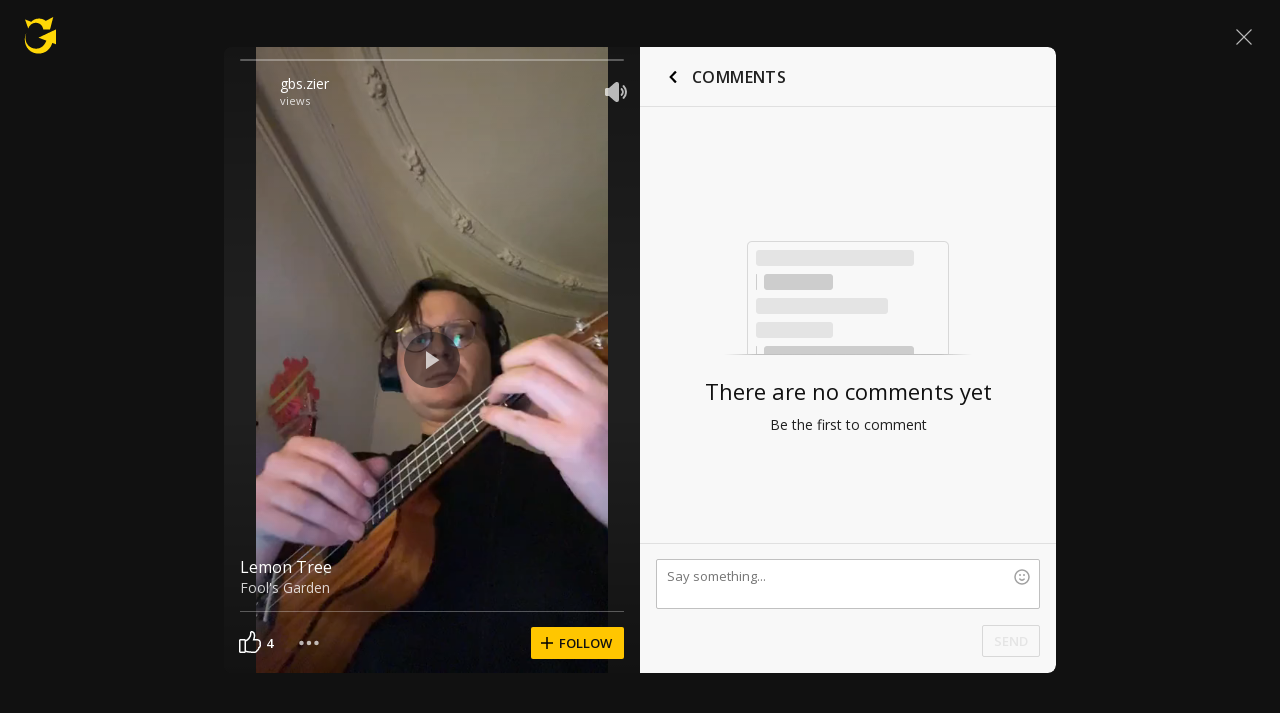

--- FILE ---
content_type: text/html; charset=UTF-8
request_url: https://www.ultimate-guitar.com/shot/gbs.zier/782208689
body_size: 9239
content:
<!doctype html>
<html lang="en">
<head prefix="og: http://ogp.me/ns# fb: http://ogp.me/ns/fb# article: http://ogp.me/ns/article#">
    <meta content="text/html; charset=utf-8" http-equiv="Content-Type">

    <title>Lemon Tree - Fool&#039;s Garden (cover with chords) by gbs.zier @ Ultimate-Guitar.Com</title>
<meta name="description" content="gbs.zier has created a video cover on Lemon Tree - Fool&#039;s Garden @ Ultimate-Guitar.Com">
<meta name="keywords" content="">
                    
<link rel='preload' href='https://www.ultimate-guitar.com/static/public/build/ug_react_i18n_es6/202601/vendor.3aff4f30dcee058e722f0a528b7353b9.js' importance='high' as='script'></link>    <link rel='preload' href='https://www.ultimate-guitar.com/static/public/build/ug_react_i18n_es6/202601/4578.d783aa0dd9dfda38174eed4094097d1e.js' importance='high' as='script'></link>                        <link rel='preload' href='https://www.ultimate-guitar.com/static/public/build/ug_react_i18n_es6/202601/ug~runtime.31324a5b744c5e541ade5bbde43be350.js' importance='high' as='script'></link>            <link rel='preload' href='https://www.ultimate-guitar.com/static/public/build/ug_react_i18n_es6/202601/ug.3d5a8bffe2f7c229a17bbf84d48c4c71.js' importance='high' as='script'></link>                                <link rel="preconnect" href="https://fonts.googleapis.com/">
    <meta property="og:url" content="https://www.ultimate-guitar.com/shot/gbs.zier/782208689">
<meta property="og:title" content="Lemon Tree - Fool&#039;s Garden (cover with chords) by gbs.zier @ Ultimate-Guitar.Com">
<meta property="og:description" content="gbs.zier has created a video cover on Lemon Tree - Fool&#039;s Garden @ Ultimate-Guitar.Com">
<meta property="og:site_name" content="Ultimate Guitar">
<meta property="og:locale" content="en_US">
<meta property="fb:app_id" content="539490962762175">
<meta property="og:type" content="website">
<meta property="og:image" content="https://www.ultimate-guitar.com/static/api/vimeo/preview/watermark/0?preset=facebook">
<meta property="og:image:width" content="630">
<meta property="og:image:height" content="1200">
<meta property="twitter:card" content="summary">
<meta property="twitter:site" content="@ultimateguitar">
<meta property="twitter:image" content="https://www.ultimate-guitar.com/static/api/vimeo/preview/watermark/0?preset=twitter">
<link href="https://www.ultimate-guitar.com/shot/gbs.zier/782208689" rel="canonical">                <meta name="viewport" class="js-viewport" content="width=device-width, initial-scale=1, maximum-scale=1.0, user-scalable=no, viewport-fit=cover">
        <script>
            (function() {
                var viewport = document.querySelector('.js-viewport');
                var date = new Date();
                date.setFullYear(date.getFullYear() + 1);
                function setViewport() {
                    var isLargeViewport = (screen.availWidth > 1300 || screen.availHeight > 1300) && window.matchMedia("(orientation: landscape)").matches;
                    viewport.setAttribute('content', isLargeViewport ? 'width=device-width, initial-scale=1, maximum-scale=1.0, user-scalable=no' : 'width=1280, minimum-scale=0.1, maximum-scale=5.0');
                    document.cookie = '_ug_small_screen=' + (isLargeViewport ? 0 : 1) +';path=/;domain=.ultimate-guitar.com;expires=' + date.toUTCString() + ';';
                }
                setViewport();
                window.matchMedia("(orientation: landscape)").addEventListener('change', setViewport)
            })()
        </script>
        <meta name="csrf-param" content="_csrf">
<meta name="csrf-token" content="-8QWvAXKcPdLvfGzflrRPytH_q7Y1G9YnVi-cTD5su2zvF3ddrxAmgHTtoAuCphgGhCX3KyRBRvbFIoWUo_Qng==">
            <link rel="search"
    type="application/opensearchdescription+xml"
    href="//www.ultimate-guitar.com/static/opensearch/opensearch.xml"
    title="Ultmate-Guitar tabs & chords search" />    <meta name="theme-color" content="#272727">
    
    <link rel="manifest" href="/manifest_v10.json">
<link rel="icon" type="image/x-icon" href="https://www.ultimate-guitar.com/static/public/ug/img/product_icons/ug/favicon_v2.ico">
<link rel="shortcut icon" type="image/png" href="https://www.ultimate-guitar.com/static/public/ug/img/product_icons/ug/favicon_v2.png" />
<link rel="apple-touch-icon" sizes="32x32" href="https://www.ultimate-guitar.com/static/public/ug/img/product_icons/ug/apple-touch-icon-32x32_v3.png" />
<link rel="apple-touch-icon" sizes="48x48" href="https://www.ultimate-guitar.com/static/public/ug/img/product_icons/ug/apple-touch-icon-48x48_v3.png" />
<link rel="apple-touch-icon" sizes="72x72" href="https://www.ultimate-guitar.com/static/public/ug/img/product_icons/ug/apple-touch-icon-72x72_v3.png" />
<link rel="apple-touch-icon" sizes="96x96" href="https://www.ultimate-guitar.com/static/public/ug/img/product_icons/ug/apple-touch-icon-96x96_v3.png" />
<link rel="apple-touch-icon" sizes="144x14" href="https://www.ultimate-guitar.com/static/public/ug/img/product_icons/ug/apple-touch-icon-144x144_v3.png" />
<link rel="apple-touch-icon" sizes="192x192" href="https://www.ultimate-guitar.com/static/public/ug/img/product_icons/ug/apple-touch-icon-192x192_v3.png" />
<link rel="apple-touch-icon" sizes="512x512" href="https://www.ultimate-guitar.com/static/public/ug/img/product_icons/ug/apple-touch-icon-512x512_v3.png" />
<meta name="application-name" content="Ultimate Guitar" />
    
        <script>
        var sentryMethodsToSave = ['setUser', 'setTag', 'setTags', 'setExtra', 'setExtras', 'addBreadcrumb', 'setContext'];
        window.Sentry = {
            _lazy: true
        };
        var sentryLazyCallsQueue = [];
        var sentryLazyHandler = function () {
            var args = Array.prototype.slice.call(arguments)
            var methodName = args[0];
            var rest = args.slice(1);

            sentryLazyCallsQueue.push([methodName, rest])
        };

        sentryMethodsToSave.forEach(function (methodName) {
            window.Sentry[methodName] = sentryLazyHandler.bind(this, methodName);
        });

        function applySentryLazyData() {
            if (!sentryLazyCallsQueue) return;

            for (var i = 0; i < sentryLazyCallsQueue.length; i++) {
                var args = sentryLazyCallsQueue[i];
                var methodName = args[0];
                var restArgs = args[1];
                var method = window.Sentry[methodName];

                method && typeof method === 'function' && method.apply(window.Sentry, restArgs);
            }

            sentryLazyCallsQueue = undefined;
        }

        var errors = window.APPERROR ? (window.APPERROR.errors || []) : []
        var UGERROR = {
            errors,
            loggerLoaded: false,
        };
        var oldOnError = window.onerror;
        var loadScript = function (src, resolve) {
            UGERROR.loggerLoaded = true;
            var script = document.createElement('script');
            script.async = true;
            script.type = 'text/javascript';
            script.src = src;

            var changeState = function () {
                if (!loaded) {
                    resolve()
                    loaded = true;
                }
            };
            var loaded;

            script.onreadystatechange = changeState;
            script.onload = changeState;

            var node = document.getElementsByTagName('script')[0];
            node.parentNode.insertBefore(script, node);
        };

        UGERROR.loadErrorLogger = function (release) {
            var whitelistUrls = [
                new RegExp('https://www.ultimate-guitar.com/static/public'),
            ];

            if (window.location.pathname !== '/') {
                whitelistUrls.push(new RegExp(window.location.href))
            }

            var tags = {
                source: 'ug',
                country: 'US',
                isProUser: false,
                isAuthenticated: false,
                userId: '0',
            };

            !UGERROR.loggerLoaded && loadScript('https://www.ultimate-guitar.com/static/public/build/sentry_0_0_2/sentry_ver1767615447.js', function () {
                console.log('[sentry]:', 'bundle successfully loaded')
                window.onerror = oldOnError;

                window.initSentry({
                    dsn: 'https://ba93259cb19e43f1a6e9171cbf8ff617@sentry10.ultimate-guitar.com/24',
                    release: release.replace('/', '_').replace('-', '_'),
                    allowUrls: whitelistUrls
                });

                window.Sentry.setTags(tags);
                window.Sentry.setUser({
                    userId: '0'
                });
                window.Sentry.setContext('Client a/b variations', []);

                applySentryLazyData();

                var messages = UGERROR.errors.map(function (err) {
                    return err[0];
                });
                UGERROR.errors
                    .filter(function (error, index) {
                        return messages.indexOf(error[0]) === index;
                    })
                    .forEach(function (args) {
                        var error = args[0];

                        if (args.length > 1) {
                            window.onerror.apply(this, args);
                        } else if (typeof error === 'string') {
                            window.Sentry.captureMessage(error, 'error');
                        } else {
                            if (error === undefined) {
                                error = new Error('Caught undefined error');
                            }

                            window.Sentry.captureException(error);
                        }
                    });
            })
        };

        function loadSentry() {
            if (UGERROR.hasFirstError) {
                return
            }

            function load() {
                UGERROR.loadErrorLogger("ug-web_app_1.22.72");
            }

            if (document.readyState === 'complete') {
                load();
            } else {
                window.addEventListener('load', load)
            }
            UGERROR.hasFirstError = true
        }

        if (UGERROR.errors && UGERROR.errors.length > 0) {
            loadSentry()
        }

        window.onerror = function () {
            UGERROR.errors.push(arguments);
            oldOnError && oldOnError.apply(this, arguments);

            var message = typeof arguments[0] === 'object' && arguments[0].message
            if (typeof message === 'string' && message.toLowerCase().indexOf('loading chunk') && window.UGAPP.trigger) {
                window.UGAPP.trigger('globalEvent:YM:metrica', 'Chunk Load Error')
            }

            loadSentry();
        };
    </script>
                    <script>
        (function () {
            if ('serviceWorker' in navigator) {
                window.addEventListener('load', function() {
                    window.navigator.serviceWorker.getRegistrations().then(function(registrations) {
                        registrations.forEach(function(registration) {
                            if (
                                registration.active.scriptURL.indexOf('sw_ug.js') !== -1
                                ||
                                registration.active.scriptURL.indexOf('sw_ug_v2.js') !== -1
                            ) {
                                registration.unregister()
                            }
                        })
                    })
                    window.navigator.serviceWorker.register('/sw_ug_v3.js').catch(function(error) {})
                })
            }
        })()
    </script>
                                    
    <link rel="preload" href="https://www.ultimate-guitar.com/static/public/ug/fonts/ug/memvYaGs126MiZpBA-UvWbX2vVnXBbObj2OVTS-mu0SC55I.woff2?ver=1" as="font" type="font/woff2" crossorigin="anonymous">
    <link rel="preload" href="https://www.ultimate-guitar.com/static/public/ug/fonts/muse/muse-sans/v4/MuseSans-Variable.woff2" as="font" type="font/woff2" crossorigin="anonymous">

        

    
            <meta name="impact-site-verification" value="4a6f4ce0-7337-4f89-8f93-bc6eaf9d9145">
    
</head>
<body
    style="background-color: #111"        class=" theme_dark preferred_language__en"
>
<script>
    var hasFirstTap = false;
    (function () {
        function onFirstTap () {
            hasFirstTap = true
            document.body.removeEventListener('touchstart', onFirstTap)
        }

        document.body.addEventListener('touchstart', onFirstTap)
    })()
</script>


    <div class="js-page js-global-wrapper ug-page">
        </div>

    <div class="js-store" data-content="{&quot;config&quot;:{&quot;releaseVer&quot;:&quot;ug-web_app_1.22.72&quot;,&quot;backendReleaseVer&quot;:&quot;13.32.81&quot;,&quot;renderType&quot;:&quot;react&quot;,&quot;urlFacebook&quot;:&quot;https://www.ultimate-guitar.com/user/auth/oauth?service=facebook&quot;,&quot;urlGoogle&quot;:&quot;https://www.ultimate-guitar.com/user/auth/oauth?service=google&quot;,&quot;urlApple&quot;:&quot;https://www.ultimate-guitar.com/user/auth/oauth?service=apple&quot;,&quot;main_server&quot;:&quot;ultimate-guitar.com&quot;,&quot;ps_server&quot;:&quot;plus.ultimate-guitar.com&quot;,&quot;api_web_serv&quot;:&quot;api-web.ultimate-guitar.com&quot;,&quot;static_server&quot;:&quot;https://www.ultimate-guitar.com/static&quot;,&quot;statik_cache&quot;:&quot;_ver1767615447&quot;,&quot;staticPrefix&quot;:&quot;/static&quot;,&quot;requestSchema&quot;:&quot;https&quot;,&quot;time&quot;:1767741094000,&quot;isGDPRAvailable&quot;:false,&quot;isCcpaAvailable&quot;:false,&quot;user&quot;:{&quot;id&quot;:0,&quot;uuid&quot;:0,&quot;unified_id&quot;:&quot;&quot;,&quot;session&quot;:{&quot;id&quot;:&quot;&quot;,&quot;expire_duration&quot;:300,&quot;expire_duration_dispersion&quot;:[5000,10000],&quot;enable_refresh&quot;:true,&quot;parsed_session&quot;:{&quot;version&quot;:0,&quot;id&quot;:0,&quot;updated&quot;:0,&quot;number&quot;:0},&quot;is_renew_session&quot;:false},&quot;username&quot;:&quot;Unregistered&quot;,&quot;iq&quot;:&quot;&quot;,&quot;contributorPower&quot;:false,&quot;is_bot&quot;:false,&quot;is_banned&quot;:false},&quot;isOfficeUser&quot;:false,&quot;isOfficeRequest&quot;:false,&quot;isWebp&quot;:false,&quot;isBot&quot;:true,&quot;is_mobile&quot;:false,&quot;is_tablet&quot;:false,&quot;isThemeMobile&quot;:false,&quot;isIe&quot;:false,&quot;isEs6&quot;:true,&quot;isAsia&quot;:false,&quot;isPaidMobWeb&quot;:false,&quot;socketCluster&quot;:{&quot;serviceKey&quot;:&quot;f0557aa8-2d06-43d9-9c16-f885bc710b97:main&quot;,&quot;channelPrefix&quot;:&quot;f0557aa8-2d06-43d9-9c16-f885bc710b97:main#prod&quot;,&quot;hostname&quot;:&quot;socketcluster.k8s.mu.se&quot;,&quot;port&quot;:443,&quot;channelName&quot;:&quot;e2b911c3d39e5e206f13c6dab0ac7bcc&quot;},&quot;metricaId&quot;:0,&quot;captcha_id&quot;:&quot;6LfCo_8SAAAAALEMHnlK18j8IemlAdvmxwRnQe2v&quot;,&quot;stripeApiKey&quot;:&quot;&quot;,&quot;country&quot;:&quot;US&quot;,&quot;countryCode&quot;:&quot;US&quot;,&quot;browserName&quot;:&quot;&quot;,&quot;os&quot;:&quot;&quot;,&quot;platform&quot;:4,&quot;browser&quot;:&quot;{\&quot;device\&quot;:{\&quot;type\&quot;:\&quot;bot\&quot;}}&quot;,&quot;urlUgProAppIcon&quot;:&quot;https://www.ultimate-guitar.com/static/public/ug/img/app_icons/icon_ug_pro.png&quot;,&quot;withCritical&quot;:false,&quot;analytics&quot;:{&quot;pageViewId&quot;:1767741094696463,&quot;userTrackerId&quot;:&quot;SA==&quot;},&quot;braintree&quot;:{&quot;environment&quot;:&quot;production&quot;,&quot;tokenizationKey&quot;:&quot;production_8htvrhhr_67vpx3rpxt6m5z7c&quot;,&quot;paypalClientId&quot;:&quot;ASwoeikdyflPIKFAC3U34ewfFVRE5-_p6qc1TTQG9g_sHNs3RP5Sq3pE_e7V2p0VTi-nJQuIA5ApP1XH&quot;,&quot;googlePayClientId&quot;:&quot;BCR2DN6TZPEKBZBZ&quot;},&quot;vimeo&quot;:{&quot;baseImagePath&quot;:&quot;https://cdn.ustatik.com/s3/ug.video.warm/preview/&quot;},&quot;hasStaticCache&quot;:0,&quot;rtAnalytics&quot;:{&quot;trackUrl&quot;:&quot;https://datahub.ultimate-guitar.com/components/data&quot;,&quot;trackingEnabled&quot;:true,&quot;forceSendEvents&quot;:[&quot;Tab Favorite Add Click&quot;,&quot;Tab Rate Click&quot;,&quot;Tab View&quot;,&quot;Tab View 12s&quot;,&quot;Tab View 15s&quot;,&quot;Tab View 60s&quot;,&quot;Tab View 120s&quot;,&quot;Tab View 180s&quot;,&quot;View&quot;,&quot;View 15s&quot;,&quot;Tour Start&quot;],&quot;tabToolLogging&quot;:true,&quot;samplerHeartbeat&quot;:5,&quot;forceSendDebounceTimeout&quot;:1000,&quot;bufferSize&quot;:10},&quot;xtz&quot;:{&quot;isActive&quot;:true,&quot;hasAccess&quot;:true,&quot;canToggle&quot;:false,&quot;feedbackChannel&quot;:null,&quot;tabDownloadHost&quot;:&quot;https://tabs.ultimate-guitar.com&quot;},&quot;jsBundle&quot;:[],&quot;jinba&quot;:{&quot;customTimings&quot;:[],&quot;appLabel&quot;:&quot;shot&quot;,&quot;appLabelExp&quot;:&quot;null&quot;},&quot;metricaParams&quot;:{&quot;rights&quot;:0,&quot;proRights&quot;:0,&quot;coursesRights&quot;:0,&quot;singRights&quot;:0,&quot;u_id&quot;:&quot;SA==&quot;,&quot;auth&quot;:&quot;None&quot;,&quot;is_registered&quot;:0,&quot;ab&quot;:[],&quot;bookRights&quot;:0,&quot;bookEduRights&quot;:0,&quot;unified_id&quot;:&quot;&quot;,&quot;session_id&quot;:&quot;&quot;}},&quot;store&quot;:{&quot;offers&quot;:[],&quot;page&quot;:{&quot;data&quot;:{&quot;section&quot;:{&quot;name&quot;:&quot;shots&quot;,&quot;id&quot;:782208689,&quot;object&quot;:{&quot;vimeo_id&quot;:&quot;782208689&quot;,&quot;status&quot;:&quot;active&quot;,&quot;vimeo_url&quot;:&quot;/videos/782208689&quot;,&quot;name&quot;:&quot;Lemon Tree&quot;,&quot;artist_name&quot;:&quot;Fool&#039;s Garden&quot;,&quot;category&quot;:&quot;Story&quot;,&quot;tab_id&quot;:1348379,&quot;song_id&quot;:63407,&quot;artist_id&quot;:2569,&quot;tab_access_type&quot;:&quot;public&quot;,&quot;date&quot;:1672335061,&quot;access&quot;:&quot;public&quot;,&quot;likes&quot;:4,&quot;reactions&quot;:1,&quot;hits_total&quot;:88,&quot;user_id&quot;:55544144,&quot;username&quot;:&quot;gbs.zier&quot;,&quot;avatar&quot;:&quot;https://www.ultimate-guitar.com/static/users/4/4/1/55544144.gif?d=d&quot;,&quot;duration&quot;:53,&quot;width&quot;:640,&quot;height&quot;:480,&quot;comments_count&quot;:0,&quot;image_id&quot;:782208689,&quot;files&quot;:[{&quot;quality&quot;:&quot;sd&quot;,&quot;width&quot;:640,&quot;height&quot;:480,&quot;fps&quot;:0,&quot;size&quot;:9213998,&quot;link&quot;:&quot;https://www.ultimate-guitar.com/shots/content?id=782208689&amp;q=480&amp;s=0fc68232f46d0321c69ea22b2c1926be&amp;provider=ug&quot;}],&quot;images&quot;:[{&quot;link&quot;:&quot;https://www.ultimate-guitar.com/static/s3/ug.video.warm/preview/9/8/782208689/preview.jpg@225x225?crop=1&quot;,&quot;width&quot;:225,&quot;height&quot;:225,&quot;preset&quot;:&quot;list&quot;},{&quot;link&quot;:&quot;https://www.ultimate-guitar.com/static/s3/ug.video.warm/preview/9/8/782208689/preview.jpg@300x384?crop=1&quot;,&quot;width&quot;:300,&quot;height&quot;:384,&quot;preset&quot;:&quot;feed&quot;},{&quot;link&quot;:&quot;https://www.ultimate-guitar.com/static/s3/ug.video.warm/preview/9/8/782208689/preview.jpg@640x0&quot;,&quot;width&quot;:640,&quot;height&quot;:0,&quot;preset&quot;:&quot;cover&quot;},{&quot;link&quot;:&quot;https://www.ultimate-guitar.com/static/s3/ug.video.warm/preview/9/8/782208689/preview.jpg@1280x0&quot;,&quot;width&quot;:1280,&quot;height&quot;:0,&quot;preset&quot;:&quot;preview&quot;},{&quot;link&quot;:&quot;https://www.ultimate-guitar.com/static/s3/ug.video.warm/preview/9/8/782208689/preview.jpg@200x256?crop=1&quot;,&quot;width&quot;:200,&quot;height&quot;:256,&quot;preset&quot;:&quot;web_feed&quot;},{&quot;link&quot;:&quot;https://www.ultimate-guitar.com/static/s3/ug.video.warm/preview/9/8/782208689/preview.jpg@396x640?crop=1&quot;,&quot;width&quot;:396,&quot;height&quot;:640,&quot;preset&quot;:&quot;web_explore&quot;},{&quot;link&quot;:&quot;https://www.ultimate-guitar.com/static/s3/ug.video.warm/preview/9/8/782208689/blur.jpg&quot;,&quot;width&quot;:640,&quot;height&quot;:360,&quot;preset&quot;:&quot;blur&quot;}],&quot;url&quot;:&quot;https://www.ultimate-guitar.com/shot/gbs.zier/782208689&quot;,&quot;is_original_song&quot;:0,&quot;instrument&quot;:&quot;Acoustic guitar&quot;,&quot;tracking&quot;:{&quot;ctx&quot;:{&quot;payment_account_id&quot;:0,&quot;shot_views&quot;:88,&quot;shot_likes&quot;:4,&quot;shot_comments&quot;:0,&quot;shot_feed_index&quot;:0,&quot;shot_feed_type&quot;:&quot;&quot;,&quot;shot_feed_open_source&quot;:&quot;&quot;,&quot;user_registered&quot;:0,&quot;user_rights&quot;:0,&quot;country&quot;:&quot;US&quot;,&quot;shot_author_id&quot;:55544144,&quot;shot_created_time&quot;:1672335061,&quot;shot_length&quot;:53,&quot;is_original_shot&quot;:0,&quot;shot_tab_id&quot;:1348379,&quot;is_private&quot;:0,&quot;shot_id&quot;:782208689,&quot;user_id&quot;:0,&quot;screen&quot;:&quot;&quot;,&quot;h&quot;:4108050209,&quot;dt&quot;:1767741094}},&quot;tab_url&quot;:&quot;https://tabs.ultimate-guitar.com/tab/fools-garden/lemon-tree-ukulele-1348379&quot;}}},&quot;header_bidding&quot;:[],&quot;experiments&quot;:{&quot;variations&quot;:[],&quot;closed_experiments&quot;:[]},&quot;template&quot;:{&quot;module&quot;:&quot;shots&quot;,&quot;controller&quot;:&quot;shot&quot;,&quot;action&quot;:&quot;view&quot;,&quot;reactAction&quot;:&quot;&quot;},&quot;documents&quot;:{&quot;enabled&quot;:true}},&quot;i18n&quot;:{&quot;locale&quot;:&quot;en-US&quot;,&quot;language&quot;:&quot;en&quot;,&quot;links&quot;:{&quot;default&quot;:&quot;https://www.ultimate-guitar.com/shot/gbs.zier/782208689&quot;,&quot;pt&quot;:&quot;https://www.ultimate-guitar.com/shot/gbs.zier/782208689&quot;,&quot;es&quot;:&quot;https://www.ultimate-guitar.com/shot/gbs.zier/782208689&quot;,&quot;it&quot;:&quot;https://www.ultimate-guitar.com/shot/gbs.zier/782208689&quot;,&quot;ja&quot;:&quot;https://www.ultimate-guitar.com/shot/gbs.zier/782208689&quot;,&quot;fr&quot;:&quot;https://www.ultimate-guitar.com/shot/gbs.zier/782208689&quot;}},&quot;search_top_words&quot;:[{&quot;query&quot;:&quot;take on me&quot;,&quot;counter&quot;:&quot;9698&quot;},{&quot;query&quot;:&quot;creep&quot;,&quot;counter&quot;:&quot;6567&quot;},{&quot;query&quot;:&quot;hotel california&quot;,&quot;counter&quot;:&quot;5076&quot;},{&quot;query&quot;:&quot;billie eilish&quot;,&quot;counter&quot;:&quot;4961&quot;},{&quot;query&quot;:&quot;taylor swift&quot;,&quot;counter&quot;:&quot;4718&quot;}],&quot;promotion&quot;:{&quot;promoType&quot;:&quot;NewYear&quot;,&quot;promoKey&quot;:&quot;ugapp:topBannerShow:NewYear-2025&quot;,&quot;endedKey&quot;:&quot;_ug_promotionEnded_ugapp:topBannerShow:NewYear-2025&quot;,&quot;emergency&quot;:{&quot;imgUrl&quot;:&quot;https://www.ultimate-guitar.com/static/storage/marketing/images/b/b2a9afe70eebde770fe48e307fb96eb8461440f4.webp&quot;,&quot;title&quot;:&quot;NEW YEAR SALE&quot;,&quot;prompts&quot;:{&quot;title&quot;:{&quot;en&quot;:&quot;NEW YEAR SALE&quot;,&quot;pt&quot;:&quot;PROMO&Ccedil;&Atilde;O DE ANO NOVO&quot;,&quot;es&quot;:&quot;OFERTA DE A&Ntilde;O NUEVO&quot;,&quot;fr&quot;:&quot;SOLDES DU NOUVEL AN&quot;,&quot;it&quot;:&quot;SALDI DI CAPODANNO&quot;,&quot;ja&quot;:&quot;新年セール&quot;}}},&quot;exit&quot;:{&quot;imgUrl&quot;:&quot;https://www.ultimate-guitar.com/static/storage/marketing/images/f/f55e881eddd780cfcd0a224afefa27762dc70167.webp&quot;,&quot;title&quot;:&quot;NEW YEAR SALE&quot;,&quot;subtitle&quot;:&quot;&quot;,&quot;hasLabel&quot;:false,&quot;hasTimer&quot;:false,&quot;prompts&quot;:{&quot;title&quot;:{&quot;en&quot;:&quot;NEW YEAR SALE&quot;,&quot;pt&quot;:&quot;PROMO&Ccedil;&Atilde;O DE ANO NOVO&quot;,&quot;es&quot;:&quot;OFERTA DE A&Ntilde;O NUEVO&quot;,&quot;fr&quot;:&quot;SOLDES DU NOUVEL AN&quot;,&quot;it&quot;:&quot;SALDI DI CAPODANNO&quot;,&quot;ja&quot;:&quot;新年セール&quot;},&quot;subtitle&quot;:{&quot;en&quot;:&quot;&quot;,&quot;pt&quot;:&quot;&quot;,&quot;es&quot;:&quot;&quot;,&quot;fr&quot;:&quot;&quot;,&quot;it&quot;:&quot;&quot;,&quot;ja&quot;:&quot;&quot;},&quot;buttonText&quot;:{&quot;en&quot;:&quot;GET SPECIAL OFFER&quot;,&quot;pt&quot;:&quot;OBTER OFERTA ESPECIAL&quot;,&quot;es&quot;:&quot;OBTENER OFERTA ESPECIAL&quot;,&quot;fr&quot;:&quot;OBTENIR L&#039;OFFRE SP&Eacute;CIALE&quot;,&quot;it&quot;:&quot;OTTIENI L&#039;OFFERTA SPECIALE&quot;,&quot;ja&quot;:&quot;特別オファーを入手&quot;}}},&quot;heroBanner&quot;:{&quot;imgUrl&quot;:&quot;https://www.ultimate-guitar.com/static/storage/marketing/images/f/fad9ac36884cb3053e9d3a22ba9a6fe19834a0ff.webp&quot;,&quot;title&quot;:&quot;&quot;,&quot;subtitle&quot;:&quot;NEW YEAR SALE&quot;,&quot;prompts&quot;:{&quot;title&quot;:{&quot;en&quot;:&quot;&quot;,&quot;pt&quot;:&quot;&quot;,&quot;es&quot;:&quot;&quot;,&quot;fr&quot;:&quot;&quot;,&quot;it&quot;:&quot;&quot;,&quot;ja&quot;:&quot;&quot;},&quot;subtitle&quot;:{&quot;en&quot;:&quot;NEW YEAR SALE&quot;,&quot;pt&quot;:&quot;PROMO&Ccedil;&Atilde;O DE ANO NOVO&quot;,&quot;es&quot;:&quot;OFERTA DE A&Ntilde;O NUEVO&quot;,&quot;fr&quot;:&quot;SOLDES DU NOUVEL AN&quot;,&quot;it&quot;:&quot;SALDI DI CAPODANNO&quot;,&quot;ja&quot;:&quot;新年セール&quot;},&quot;buttonText&quot;:{&quot;en&quot;:&quot;GET SPECIAL OFFER&quot;,&quot;pt&quot;:&quot;OBTER OFERTA ESPECIAL&quot;,&quot;es&quot;:&quot;OBTENER OFERTA ESPECIAL&quot;,&quot;fr&quot;:&quot;OBTENIR L&#039;OFFRE SP&Eacute;CIALE&quot;,&quot;it&quot;:&quot;OTTIENI L&#039;OFFERTA SPECIALE&quot;,&quot;ja&quot;:&quot;特別オファーを入手&quot;},&quot;notation&quot;:{&quot;en&quot;:&quot;ANNUAL MEMBERSHIP&quot;,&quot;pt&quot;:&quot;ASSINATURA ANUAL&quot;,&quot;es&quot;:&quot;MEMBRES&Iacute;A ANUAL&quot;,&quot;fr&quot;:&quot;ABONNEMENT ANNUEL&quot;,&quot;it&quot;:&quot;ABBONAMENTO ANNUALE&quot;,&quot;ja&quot;:&quot;年間メンバーシップ&quot;}}},&quot;heroBlock&quot;:{&quot;imgUrl&quot;:&quot;https://www.ultimate-guitar.com/static/storage/marketing/images/8/8c75a0a7b8e08e5512209274f1fdb8b46e82235c.webp&quot;,&quot;buttonColor&quot;:&quot;brand&quot;,&quot;prompts&quot;:{&quot;buttonText&quot;:{&quot;en&quot;:&quot;GET SPECIAL OFFER&quot;,&quot;pt&quot;:&quot;OBTER OFERTA ESPECIAL&quot;,&quot;es&quot;:&quot;OBTENER OFERTA ESPECIAL&quot;,&quot;fr&quot;:&quot;OBTENIR L&#039;OFFRE SP&Eacute;CIALE&quot;,&quot;it&quot;:&quot;OTTIENI L&#039;OFFERTA SPECIALE&quot;,&quot;ja&quot;:&quot;特別オファーを入手&quot;},&quot;subtitle&quot;:{&quot;en&quot;:&quot;welcome offer&quot;,&quot;pt&quot;:&quot;Oferta de Boas-Vindas&quot;,&quot;es&quot;:&quot;Oferta de Bienvenida&quot;,&quot;fr&quot;:&quot;Offre de bienvenue&quot;,&quot;it&quot;:&quot;Offerta di benvenuto&quot;,&quot;ja&quot;:&quot;ウェルカムオファー&quot;}}},&quot;payment&quot;:{&quot;imgUrl&quot;:&quot;https://www.ultimate-guitar.com/static/storage/marketing/images/5/5f21325decb0b1a8453bd25daa26bab0dea9ab6a.webp&quot;,&quot;title&quot;:&quot;NEW YEARSALE&quot;,&quot;planName&quot;:&quot;New year sale&quot;,&quot;prompts&quot;:{&quot;title&quot;:{&quot;en&quot;:&quot;NEW YEAR SALE&quot;,&quot;pt&quot;:&quot;PROMO&Ccedil;&Atilde;O DE ANO NOVO&quot;,&quot;es&quot;:&quot;OFERTA DE A&Ntilde;O NUEVO&quot;,&quot;fr&quot;:&quot;SOLDES DU NOUVEL AN&quot;,&quot;it&quot;:&quot;SALDI DI CAPODANNO&quot;,&quot;ja&quot;:&quot;新年セール&quot;},&quot;planName&quot;:{&quot;en&quot;:&quot;New year sale&quot;,&quot;pt&quot;:&quot;Promo&ccedil;&atilde;o de ano novo&quot;,&quot;es&quot;:&quot;Oferta de a&ntilde;o nuevo&quot;,&quot;fr&quot;:&quot;Soldes du nouvel an&quot;,&quot;it&quot;:&quot;Saldi di Capodanno&quot;,&quot;ja&quot;:&quot;新年セール&quot;}}},&quot;permBanner&quot;:{&quot;&lt;24h_logged-in&quot;:{&quot;imgUrl&quot;:&quot;https://www.ultimate-guitar.com/static/storage/marketing/images/b/b25d32420882dc32580c0b8577289edc547bc524.webp&quot;,&quot;title&quot;:&quot;New Year Sale:&quot;,&quot;subtitle&quot;:&quot;Pro Access %percentage%&quot;,&quot;hasTimer&quot;:false,&quot;buttonText&quot;:&quot;GET SPECIAL OFFER&quot;,&quot;prompts&quot;:{&quot;title&quot;:{&quot;en&quot;:&quot;New Year Sale:&quot;,&quot;pt&quot;:&quot;Promo&ccedil;&atilde;o de Ano Novo:&quot;,&quot;es&quot;:&quot;Oferta de A&ntilde;o Nuevo:&quot;,&quot;fr&quot;:&quot;Soldes du Nouvel An :&quot;,&quot;it&quot;:&quot;Saldi di Capodanno:&quot;,&quot;ja&quot;:&quot;新年セール：&quot;},&quot;subtitle&quot;:{&quot;en&quot;:&quot;Pro Access %percentage%&quot;,&quot;pt&quot;:&quot;Acesso Pro com %percentage%&quot;,&quot;es&quot;:&quot;Acceso Pro con %percentage%&quot;,&quot;fr&quot;:&quot;Acc&egrave;s Pro &agrave; %percentage%&quot;,&quot;it&quot;:&quot;Accesso Pro con %percentage%&quot;,&quot;ja&quot;:&quot;Proアクセス %percentage%&quot;},&quot;buttonText&quot;:{&quot;en&quot;:&quot;GET SPECIAL OFFER&quot;,&quot;pt&quot;:&quot;OBTER OFERTA ESPECIAL&quot;,&quot;es&quot;:&quot;OBTENER OFERTA ESPECIAL&quot;,&quot;fr&quot;:&quot;OBTENIR L&#039;OFFRE SP&Eacute;CIALE&quot;,&quot;it&quot;:&quot;OTTIENI L&#039;OFFERTA SPECIALE&quot;,&quot;ja&quot;:&quot;特別オファーを入手&quot;}}},&quot;&gt;24h_logged-in&quot;:{&quot;imgUrl&quot;:&quot;https://cdn.ustatik.com/storage/marketing/images/b/b9a4efbdfcd406ae9fa4a6a4bbc512cfee52bf1a.jpeg&quot;,&quot;title&quot;:&quot;Welcome Offer:&quot;,&quot;subtitle&quot;:&quot;%percentage% on annual membership of Ultimate Guitar Pro&quot;,&quot;hasTimer&quot;:false,&quot;buttonText&quot;:&quot;TRY NOW&quot;,&quot;prompts&quot;:{&quot;title&quot;:{&quot;en&quot;:&quot;Welcome Offer:&quot;,&quot;pt&quot;:&quot;Oferta de Boas-Vindas:&quot;,&quot;es&quot;:&quot;Oferta de Bienvenida:&quot;,&quot;fr&quot;:&quot;Offre de bienvenue :&quot;,&quot;it&quot;:&quot;Offerta di benvenuto:&quot;,&quot;ja&quot;:&quot;ウェルカムオファー：&quot;},&quot;subtitle&quot;:{&quot;en&quot;:&quot;%percentage% on annual membership of Ultimate Guitar Pro&quot;,&quot;pt&quot;:&quot;%percentage% de desconto na assinatura anual do Ultimate Guitar Pro&quot;,&quot;es&quot;:&quot;%percentage% de descuento en la suscripci&oacute;n anual de Ultimate Guitar Pro&quot;,&quot;fr&quot;:&quot;%percentage% de r&eacute;duction sur l&#039;abonnement annuel Ultimate Guitar Pro&quot;,&quot;it&quot;:&quot;%percentage% di sconto sull&#039;abbonamento annuale di Ultimate Guitar Pro&quot;,&quot;ja&quot;:&quot;Ultimate Guitar Pro年間メンバーシップが%percentage%オフ&quot;},&quot;buttonText&quot;:{&quot;en&quot;:&quot;TRY NOW&quot;,&quot;pt&quot;:&quot;EXPERIMENTE AGORA&quot;,&quot;es&quot;:&quot;PRU&Eacute;BALO AHORA&quot;,&quot;fr&quot;:&quot;ESSAYER MAINTENANT&quot;,&quot;it&quot;:&quot;PROVA ORA&quot;,&quot;ja&quot;:&quot;今すぐ試す&quot;}}},&quot;&lt;24h_logged-out&quot;:{&quot;imgUrl&quot;:&quot;https://www.ultimate-guitar.com/static/storage/marketing/images/b/b25d32420882dc32580c0b8577289edc547bc524.webp&quot;,&quot;title&quot;:&quot;New Year Sale:&quot;,&quot;subtitle&quot;:&quot;Pro Access %percentage%&quot;,&quot;buttonText&quot;:&quot;GET SPECIAL OFFER&quot;,&quot;prompts&quot;:{&quot;title&quot;:{&quot;en&quot;:&quot;New Year Sale:&quot;,&quot;pt&quot;:&quot;Promo&ccedil;&atilde;o de Ano Novo:&quot;,&quot;es&quot;:&quot;Oferta de A&ntilde;o Nuevo:&quot;,&quot;fr&quot;:&quot;Soldes du Nouvel An :&quot;,&quot;it&quot;:&quot;Saldi di Capodanno:&quot;,&quot;ja&quot;:&quot;新年セール：&quot;},&quot;subtitle&quot;:{&quot;en&quot;:&quot;Pro Access %percentage%&quot;,&quot;pt&quot;:&quot;Acesso Pro com %percentage%&quot;,&quot;es&quot;:&quot;Acceso Pro con %percentage%&quot;,&quot;fr&quot;:&quot;Acc&egrave;s Pro &agrave; %percentage%&quot;,&quot;it&quot;:&quot;Accesso Pro con %percentage%&quot;,&quot;ja&quot;:&quot;Proアクセス %percentage%&quot;},&quot;buttonText&quot;:{&quot;en&quot;:&quot;GET SPECIAL OFFER&quot;,&quot;pt&quot;:&quot;OBTER OFERTA ESPECIAL&quot;,&quot;es&quot;:&quot;OBTENER OFERTA ESPECIAL&quot;,&quot;fr&quot;:&quot;OBTENIR L&#039;OFFRE SP&Eacute;CIALE&quot;,&quot;it&quot;:&quot;OTTIENI L&#039;OFFERTA SPECIALE&quot;,&quot;ja&quot;:&quot;特別オファーを入手&quot;}}},&quot;&gt;24h_logged-out&quot;:{&quot;imgUrl&quot;:&quot;https://cdn.ustatik.com/storage/marketing/images/b/b9a4efbdfcd406ae9fa4a6a4bbc512cfee52bf1a.jpeg&quot;,&quot;title&quot;:&quot;Welcome Offer:&quot;,&quot;subtitle&quot;:&quot;%percentage% on annual membership of Ultimate Guitar Pro&quot;,&quot;hasTimer&quot;:false,&quot;buttonText&quot;:&quot;TRY NOW&quot;,&quot;prompts&quot;:{&quot;title&quot;:{&quot;en&quot;:&quot;Welcome Offer:&quot;,&quot;pt&quot;:&quot;Oferta de Boas-Vindas:&quot;,&quot;es&quot;:&quot;Oferta de Bienvenida:&quot;,&quot;fr&quot;:&quot;Offre de bienvenue :&quot;,&quot;it&quot;:&quot;Offerta di benvenuto:&quot;,&quot;ja&quot;:&quot;ウェルカムオファー：&quot;},&quot;subtitle&quot;:{&quot;en&quot;:&quot;%percentage% on annual membership of Ultimate Guitar Pro&quot;,&quot;pt&quot;:&quot;%percentage% de desconto na assinatura anual do Ultimate Guitar Pro&quot;,&quot;es&quot;:&quot;%percentage% de descuento en la suscripci&oacute;n anual de Ultimate Guitar Pro&quot;,&quot;fr&quot;:&quot;%percentage% de r&eacute;duction sur l&#039;abonnement annuel Ultimate Guitar Pro&quot;,&quot;it&quot;:&quot;%percentage% di sconto sull&#039;abbonamento annuale di Ultimate Guitar Pro&quot;,&quot;ja&quot;:&quot;Ultimate Guitar Pro年間メンバーシップが%percentage%オフ&quot;},&quot;buttonText&quot;:{&quot;en&quot;:&quot;TRY NOW&quot;,&quot;pt&quot;:&quot;EXPERIMENTE AGORA&quot;,&quot;es&quot;:&quot;PRU&Eacute;BALO AHORA&quot;,&quot;fr&quot;:&quot;ESSAYER MAINTENANT&quot;,&quot;it&quot;:&quot;PROVA ORA&quot;,&quot;ja&quot;:&quot;今すぐ試す&quot;}}},&quot;default&quot;:{&quot;imgUrl&quot;:&quot;https://cdn.ustatik.com/storage/marketing/images/b/b9a4efbdfcd406ae9fa4a6a4bbc512cfee52bf1a.jpeg&quot;,&quot;title&quot;:&quot;Welcome Offer&quot;,&quot;subtitle&quot;:&quot;%percentage% on annual membership of UG Pro&quot;,&quot;buttonText&quot;:&quot;TRY NOW&quot;,&quot;prompts&quot;:{&quot;title&quot;:{&quot;en&quot;:&quot;Welcome Offer:&quot;,&quot;pt&quot;:&quot;Oferta de Boas-Vindas:&quot;,&quot;es&quot;:&quot;Oferta de Bienvenida:&quot;,&quot;fr&quot;:&quot;Offre de bienvenue :&quot;,&quot;it&quot;:&quot;Offerta di benvenuto:&quot;,&quot;ja&quot;:&quot;ウェルカムオファー：&quot;},&quot;subtitle&quot;:{&quot;en&quot;:&quot;%percentage% on annual membership of Ultimate Guitar Pro&quot;,&quot;pt&quot;:&quot;%percentage% de desconto na assinatura anual do Ultimate Guitar Pro&quot;,&quot;es&quot;:&quot;%percentage% de descuento en la suscripci&oacute;n anual de Ultimate Guitar Pro&quot;,&quot;fr&quot;:&quot;%percentage% de r&eacute;duction sur l&#039;abonnement annuel Ultimate Guitar Pro&quot;,&quot;it&quot;:&quot;%percentage% di sconto sull&#039;abbonamento annuale di Ultimate Guitar Pro&quot;,&quot;ja&quot;:&quot;Ultimate Guitar Pro年間メンバーシップが%percentage%オフ&quot;},&quot;buttonText&quot;:{&quot;en&quot;:&quot;TRY NOW&quot;,&quot;pt&quot;:&quot;EXPERIMENTE AGORA&quot;,&quot;es&quot;:&quot;PRU&Eacute;BALO AHORA&quot;,&quot;fr&quot;:&quot;ESSAYER MAINTENANT&quot;,&quot;it&quot;:&quot;PROVA ORA&quot;,&quot;ja&quot;:&quot;今すぐ試す&quot;}}}},&quot;stickyBanner&quot;:{&quot;imgUrl&quot;:&quot;https://www.ultimate-guitar.com/static/storage/marketing/images/4/4b99bbf8ac84787c61271ca74d27020f1f6f965a.webp&quot;,&quot;title&quot;:&quot;&quot;,&quot;subtitle&quot;:&quot;NEW YEAR SALE&quot;,&quot;prompts&quot;:{&quot;title&quot;:{&quot;en&quot;:&quot;&quot;,&quot;pt&quot;:&quot;&quot;,&quot;es&quot;:&quot;&quot;,&quot;fr&quot;:&quot;&quot;,&quot;it&quot;:&quot;&quot;,&quot;ja&quot;:&quot;&quot;},&quot;subtitle&quot;:{&quot;en&quot;:&quot;NEW YEAR SALE&quot;,&quot;pt&quot;:&quot;PROMO&Ccedil;&Atilde;O DE ANO NOVO&quot;,&quot;es&quot;:&quot;OFERTA DE A&Ntilde;O NUEVO&quot;,&quot;fr&quot;:&quot;SOLDES DU NOUVEL AN&quot;,&quot;it&quot;:&quot;SALDI DI CAPODANNO&quot;,&quot;ja&quot;:&quot;新年セール&quot;},&quot;buttonText&quot;:{&quot;en&quot;:&quot;GET SPECIAL OFFER&quot;,&quot;pt&quot;:&quot;OBTER OFERTA ESPECIAL&quot;,&quot;es&quot;:&quot;OBTENER OFERTA ESPECIAL&quot;,&quot;fr&quot;:&quot;OBTENIR L&#039;OFFRE SP&Eacute;CIALE&quot;,&quot;it&quot;:&quot;OTTIENI L&#039;OFFERTA SPECIALE&quot;,&quot;ja&quot;:&quot;特別オファーを入手&quot;},&quot;notation&quot;:{&quot;en&quot;:&quot;Get annual access to Ultimate Guitar&quot;,&quot;pt&quot;:&quot;Obtenha acesso anual ao Ultimate Guitar&quot;,&quot;es&quot;:&quot;Obt&eacute;n acceso anual a Ultimate Guitar&quot;,&quot;fr&quot;:&quot;Obtenez un acc&egrave;s annuel &agrave; Ultimate Guitar&quot;,&quot;it&quot;:&quot;Ottieni l&#039;accesso annuale a Ultimate Guitar&quot;,&quot;ja&quot;:&quot;Ultimate Guitarの年間アクセスを入手&quot;}}},&quot;heroBlockOfficialTab&quot;:{&quot;prompts&quot;:{&quot;buttonText&quot;:{&quot;en&quot;:&quot;Get Welcome Offer&quot;,&quot;pt&quot;:&quot;Obter Oferta de Boas-Vindas&quot;,&quot;es&quot;:&quot;Obtener Oferta de Bienvenida&quot;,&quot;fr&quot;:&quot;Obtenir l&#039;offre de bienvenue&quot;,&quot;it&quot;:&quot;Ottieni l&#039;offerta di benvenuto&quot;,&quot;ja&quot;:&quot;ウェルカムオファーを入手&quot;}}}},&quot;user&quot;:{&quot;id&quot;:0,&quot;pa_id&quot;:0,&quot;avatarUrl&quot;:&quot;https://www.ultimate-guitar.com/static/users/0/0/0/0.gif?d=d&amp;h=1767741053&quot;,&quot;username&quot;:&quot;Unregistered&quot;,&quot;email&quot;:&quot;&quot;,&quot;usergroupid&quot;:0,&quot;contributor&quot;:{&quot;isContributor&quot;:false,&quot;isTabContributor&quot;:false,&quot;first_tab&quot;:0},&quot;iq&quot;:0,&quot;tabsCount&quot;:0,&quot;playlistCount&quot;:0,&quot;coursesCount&quot;:0,&quot;messagesCount&quot;:0,&quot;rights&quot;:[],&quot;hasExpiredCard&quot;:false,&quot;hasChargeError&quot;:null,&quot;hasActiveProPause&quot;:false,&quot;hasActiveEduPause&quot;:false,&quot;tab_try&quot;:null,&quot;content_access&quot;:[],&quot;joinDate&quot;:0,&quot;user_status&quot;:&quot;&quot;,&quot;segment&quot;:{&quot;preview&quot;:null,&quot;current&quot;:null},&quot;uid2_token_url&quot;:null,&quot;ip&quot;:&quot;18.119.135.14&quot;,&quot;id5_hashed&quot;:&quot;&quot;,&quot;family&quot;:null,&quot;spotify_songs_count&quot;:null,&quot;spotify_is_connected&quot;:null},&quot;notifications&quot;:{&quot;count_new&quot;:0,&quot;data&quot;:[],&quot;giveaway_id&quot;:0,&quot;texts&quot;:{&quot;markAll&quot;:&quot;Mark all as read&quot;,&quot;settings&quot;:&quot;Settings&quot;,&quot;thanksForVote&quot;:&quot;Thanks for your vote&quot;}},&quot;forms&quot;:[],&quot;theme&quot;:&quot;dark&quot;,&quot;commentForm&quot;:{&quot;is_new&quot;:0},&quot;isUgOffice&quot;:0,&quot;book&quot;:{&quot;is_top_menu&quot;:false},&quot;ugSearch&quot;:{&quot;type&quot;:&quot;tabs&quot;,&quot;value&quot;:&quot;&quot;},&quot;sponsorsFooter&quot;:null,&quot;takeover&quot;:{&quot;show&quot;:true},&quot;interstitial&quot;:false,&quot;customAlerts&quot;:[]},&quot;globalHelpers&quot;:[],&quot;helpers&quot;:{&quot;typeHelper&quot;:{&quot;short&quot;:{&quot;Official&quot;:&quot;OFFICIAL&quot;,&quot;Chords&quot;:&quot;CRD&quot;,&quot;Tabs&quot;:&quot;TAB&quot;,&quot;Pro&quot;:&quot;PRO&quot;,&quot;Power&quot;:&quot;PWR&quot;,&quot;Bass Tabs&quot;:&quot;BASS&quot;,&quot;Drum Tabs&quot;:&quot;DRM&quot;,&quot;Video&quot;:&quot;VID&quot;,&quot;Ukulele Chords&quot;:&quot;UKE&quot;,&quot;Tab Pro&quot;:&quot;TAB PRO&quot;,&quot;Chord Pro&quot;:&quot;CRD PRO&quot;,&quot;Vocal&quot;:&quot;VOCAL&quot;,&quot;MuseScore&quot;:&quot;MUSESCORE&quot;},&quot;filter&quot;:{&quot;Official&quot;:&quot;official&quot;,&quot;Chords&quot;:&quot;chords&quot;,&quot;Tabs&quot;:&quot;tab&quot;,&quot;Pro&quot;:&quot;guitar pro&quot;,&quot;Power&quot;:&quot;power&quot;,&quot;Bass Tabs&quot;:&quot;bass&quot;,&quot;Drum Tabs&quot;:&quot;drums&quot;,&quot;Video&quot;:&quot;video&quot;,&quot;Ukulele Chords&quot;:&quot;ukulele&quot;,&quot;Tab Pro&quot;:&quot;tab pro&quot;,&quot;Chord Pro&quot;:&quot;chord pro&quot;,&quot;Vocal&quot;:&quot;vocal&quot;,&quot;MuseScore&quot;:&quot;MuseScore&quot;},&quot;full&quot;:{&quot;Official&quot;:&quot;official tab&quot;,&quot;Chords&quot;:&quot;chords&quot;,&quot;Tabs&quot;:&quot;tab&quot;,&quot;Pro&quot;:&quot;guitar pro tab&quot;,&quot;Power&quot;:&quot;power tab&quot;,&quot;Bass Tabs&quot;:&quot;bass tab&quot;,&quot;Drum Tabs&quot;:&quot;drum tab&quot;,&quot;Video&quot;:&quot;video tab&quot;,&quot;Ukulele Chords&quot;:&quot;ukulele chords&quot;,&quot;Tab Pro&quot;:&quot;tab pro&quot;,&quot;Chord Pro&quot;:&quot;chord pro&quot;,&quot;Vocal&quot;:&quot;vocal tab&quot;,&quot;MuseScore&quot;:&quot;musescore&quot;},&quot;recommendations&quot;:{&quot;Official&quot;:&quot;Official&quot;,&quot;Chords&quot;:&quot;Chords&quot;,&quot;Tabs&quot;:&quot;Tab&quot;,&quot;Pro&quot;:&quot;Pro&quot;,&quot;Power&quot;:&quot;Power&quot;,&quot;Bass Tabs&quot;:&quot;Bass&quot;,&quot;Drum Tabs&quot;:&quot;Drum&quot;,&quot;Video&quot;:&quot;Video&quot;,&quot;Ukulele Chords&quot;:&quot;Ukulele&quot;,&quot;Tab Pro&quot;:&quot;Tab Pro&quot;,&quot;Chord Pro&quot;:&quot;Chord&quot;,&quot;Vocal&quot;:&quot;Vocal&quot;,&quot;MuseScore&quot;:&quot;MS&quot;}},&quot;allowedDomains&quot;:[&quot;ultimate-guitar.com&quot;,&quot;instagram.com&quot;,&quot;facebook.com&quot;,&quot;twitter.com&quot;,&quot;youtube.com&quot;,&quot;youtu.be&quot;]},&quot;cmp&quot;:{&quot;setConsentUrl&quot;:&quot;https://www.ultimate-guitar.com/user/security/consent&quot;}}"></div>
<script   src='https://www.ultimate-guitar.com/static/public/build/ug_react_i18n_es6/202601/vendor.3aff4f30dcee058e722f0a528b7353b9.js'></script>    <script   src='https://www.ultimate-guitar.com/static/public/build/ug_react_i18n_es6/202601/shot~runtime.cfdd728c4035f97eb1a7b8e84862bcd9.js'></script>    <script   src='https://www.ultimate-guitar.com/static/public/build/ug_react_i18n_es6/202601/shot.8d83f850a2499a9f157662840b1c98f7.js'></script>    <script type="application/ld+json">{"@context":"http://schema.org","@type":"VideoObject","name":"Lemon Tree - Fool's Garden (cover with chords) by gbs.zier @ Ultimate-Guitar.Com","description":"gbs.zier has created a video cover on Lemon Tree - Fool's Garden @ Ultimate-Guitar.Com","duration":"P0DT0H0M53S","uploadDate":"2022-12-29T12:31:01-05:00","contentUrl":"https://www.ultimate-guitar.com/shots/content?id=782208689&q=480&s=0fc68232f46d0321c69ea22b2c1926be&provider=ug","thumbnailUrl":["https://www.ultimate-guitar.com/static/s3/ug.video.warm/preview/9/8/782208689/preview.jpg"],"url":"https://www.ultimate-guitar.com/shot/gbs.zier/782208689","commentCount":0,"width":640,"height":480,"interactionStatistic":[{"@type":"InteractionCounter","interactionType":{"@type":"http://schema.org/WatchAction"},"userInteractionCount":88},{"@type":"InteractionCounter","interactionType":{"@type":"http://schema.org/LikeAction"},"userInteractionCount":4}],"creator":{"@type":"Person","name":"gbs.zier","url":"https://www.ultimate-guitar.com/u/gbs.zier"},"mainEntityOfPage":{"@type":"ItemPage","@id":"https://www.ultimate-guitar.com/u/gbs.zier"}}</script>
<style>.hide-seo-text{font-size: 0;}</style>
</body>
</html>


--- FILE ---
content_type: text/javascript; charset=utf-8
request_url: https://www.ultimate-guitar.com/static/public/build/ug_react_i18n_es6/202601/6433.5489d87485c1423118bd24c0e94c3d26.js
body_size: 12613
content:
"use strict";(self.webpackChunkug_react_i18n_es6=self.webpackChunkug_react_i18n_es6||[]).push([[6433],{98376:(l,e,i)=>{i.r(e),i.d(e,{icons:()=>n,iconsColored:()=>t});var o=i(54482),c=i(5422),a=i(24517);const n={...o.Z,[c.p.SEARCH]:{viewBox:"0 0 24 24",icon:(0,a.tZ)("path",{fillRule:"evenodd",clipRule:"evenodd",d:"M5.6001 10.1C5.6001 7.57612 7.57624 5.59998 10.1001 5.59998C12.624 5.59998 14.6001 7.57612 14.6001 10.1C14.6001 12.6238 12.624 14.6 10.1001 14.6C7.57624 14.6 5.6001 12.6238 5.6001 10.1ZM10.1001 4.59998C7.02395 4.59998 4.6001 7.02383 4.6001 10.1C4.6001 13.1761 7.02395 15.6 10.1001 15.6C11.4473 15.6 12.6693 15.1351 13.6175 14.3541L19.0001 19.7C19.2001 19.9 19.5001 19.9 19.7001 19.7C19.9001 19.5 19.9001 19.2 19.7001 19L14.3321 13.693C14.3245 13.6855 14.3169 13.6782 14.3094 13.6711C15.1174 12.7156 15.6001 11.4727 15.6001 10.1C15.6001 7.02383 13.1762 4.59998 10.1001 4.59998Z",fill:"white"})},[c.p.BELL_OUTLINE]:{viewBox:"0 0 16 16",icon:(0,a.BX)("g",{children:[(0,a.tZ)("path",{d:"M7.9 4a1.7 1.7 0 1 1 0-3.4 1.7 1.7 0 0 1 0 3.4zm0-1.2a.5.5 0 1 0 0-1 .5.5 0 0 0 0 1z"}),(0,a.tZ)("path",{d:"M8.528 12.676h1.278c0 1.02-.805 1.824-1.824 1.824a1.809 1.809 0 0 1-1.824-1.824h1.278c0 .314.232.546.546.546a.532.532 0 0 0 .546-.546zm-.546-.861v1.278H3.315c-1.045 0-1.58-1.131-.935-1.937 1.05-1.26 1.63-2.753 1.63-4.258V6.72C4.1 4.82 5.553 3.179 7.463 3h.519v1.278l-.458-.003c-1.196.114-2.176 1.221-2.237 2.475v.148c0 1.754-.644 3.474-1.796 4.917h4.49zm2.694-4.917l.001-.118C10.616 5.496 9.635 4.39 8.5 4.278h-.518V3l.579.003c1.85.176 3.302 1.817 3.393 3.747v.148c0 1.505.58 2.997 1.638 4.268.637.796.101 1.927-.944 1.927H7.982v-1.278h4.49c-1.154-1.45-1.796-3.166-1.796-4.917z"})]})},[c.p.CROSS]:{viewBox:"0 0 10 10",icon:(0,a.tZ)("path",{d:"M9.53033 1.53033C9.82322 1.23744 9.82322 0.762563 9.53033 0.46967C9.23744 0.176777 8.76256 0.176777 8.46967 0.46967L5 3.93934L1.53033 0.469671C1.23744 0.176778 0.762565 0.176778 0.469671 0.469671C0.176778 0.762564 0.176778 1.23744 0.469671 1.53033L3.93934 5L0.46967 8.46967C0.176777 8.76256 0.176777 9.23744 0.46967 9.53033C0.762563 9.82322 1.23744 9.82322 1.53033 9.53033L5 6.06066L8.46967 9.53033C8.76256 9.82322 9.23744 9.82322 9.53033 9.53033C9.82323 9.23744 9.82323 8.76256 9.53033 8.46967L6.06066 5L9.53033 1.53033Z"})},[c.p.MENU]:{viewBox:"0 0 24 24",icon:(0,a.tZ)("path",{d:"M4.5 16.5C4.2 16.5 4 16.7 4 17C4 17.3 4.2 17.5 4.5 17.5H19.5C19.8 17.5 20 17.3 20 17C20 16.7 19.8 16.5 19.5 16.5H4.5ZM4.5 11.5C4.2 11.5 4 11.7 4 12C4 12.3 4.2 12.5 4.5 12.5H19.5C19.8 12.5 20 12.3 20 12C20 11.7 19.8 11.5 19.5 11.5H4.5ZM4.5 6.5C4.2 6.5 4 6.7 4 7C4 7.3 4.2 7.5 4.5 7.5H19.5C19.8 7.5 20 7.3 20 7C20 6.7 19.8 6.5 19.5 6.5H4.5Z",fill:"white"})},[c.p.CHEVRON_DOWN]:{viewBox:"0 0 16 16",icon:(0,a.tZ)("path",{d:"M7.228 11.684L2.16 6.68a.534.534 0 0 1 0-.762l.771-.76a.55.55 0 0 1 .772 0l3.912 3.861a.55.55 0 0 0 .77 0l3.912-3.862a.55.55 0 0 1 .771 0l.773.761a.534.534 0 0 1 0 .762l-5.07 5.004c-.425.42-1.117.42-1.543 0",fillRule:"nonzero"})},[c.p.CHEVRON_UPRIGHT]:{viewBox:"0 0 16 16",icon:(0,a.tZ)("path",{fillRule:"evenodd",clipRule:"evenodd",d:"M5.25 4c0-.41421.33579-.75.75-.75h5.9994L12 4l.75.00004V10c0 .4142-.3358.75-.75.75s-.75-.3358-.75-.75V5.81066L4.53033 12.5303c-.29289.2929-.76777.2929-1.06066 0s-.29289-.7677 0-1.0606L10.1893 4.75H6c-.41421 0-.75-.33579-.75-.75ZM12 4l.75.00004c0-.41421-.3364-.75004-.7506-.75004L12 4Z"})},[c.p.NOTES]:{viewBox:"0 0 16 16",icon:(0,a.BX)("g",{children:[(0,a.tZ)("ellipse",{cx:"2.5",cy:"14",rx:"2.5",ry:"2"}),(0,a.tZ)("ellipse",{cx:"10.5",cy:"12",rx:"2.5",ry:"2"}),(0,a.tZ)("path",{fillRule:"evenodd",clipRule:"evenodd",d:"M3.50317 3.5C3.53155 3.19365 3.74768 2.93341 4.04945 2.85241L12.0578 0.702992C12.5331 0.575421 13 0.933542 13 1.42567C13 1.4507 12.9988 1.4755 12.9963 1.5H13V12H11.5V5.65591L5 7.39758V14H3.5V3.56879V3.5H3.50317ZM5 4.14259V5.84466L11.5 4.10299V2.40164L5 4.14259Z"})]})},[c.p.PLUS_MINUS]:{viewBox:"0 0 10 14",icon:(0,a.tZ)("path",{d:"M0.789474 4.316H9.21053C9.63158 4.316 10 4.68442 10 5.10547C10 5.52652 9.63158 5.89494 9.21053 5.89494H0.789474C0.368421 5.89494 0 5.52652 0 5.10547C0 4.68442 0.368421 4.316 0.789474 4.316ZM5 0.105469C5.42105 0.105469 5.78947 0.47389 5.78947 0.894942V9.316C5.78947 9.73705 5.42105 10.1055 5 10.1055C4.57895 10.1055 4.21053 9.73705 4.21053 9.316V0.894942C4.21053 0.47389 4.57895 0.105469 5 0.105469ZM0.789474 12.2107H9.21053C9.63158 12.2107 10 12.5792 10 13.0002C10 13.4213 9.63158 13.7897 9.21053 13.7897H0.789474C0.368421 13.7897 0 13.4213 0 13.0002C0 12.5792 0.368421 12.2107 0.789474 12.2107Z"})},[c.p.PLUS]:{viewBox:"0 0 10 10",icon:(0,a.tZ)("path",{d:"M5 0C4.58579 0 4.25 0.335786 4.25 0.75V4.25H0.75C0.335786 4.25 0 4.58579 0 5C0 5.41421 0.335786 5.75 0.75 5.75H4.25V9.25C4.25 9.66421 4.58579 10 5 10C5.41421 10 5.75 9.66421 5.75 9.25V5.75H9.25C9.66421 5.75 10 5.41421 10 5C10 4.58579 9.66421 4.25 9.25 4.25H5.75V0.75C5.75 0.335786 5.41421 0 5 0Z"})},[c.p.MINUS]:{viewBox:"0 0 10 2",icon:(0,a.tZ)("path",{d:"M9.25 0.25C9.66421 0.25 10 0.585787 10 1C10 1.41421 9.66421 1.75 9.25 1.75L0.75 1.75C0.335786 1.75 -1.50882e-08 1.41421 0 1C1.50882e-08 0.585786 0.335787 0.25 0.75 0.25L9.25 0.25Z"})},[c.p.RESET]:{viewBox:"0 0 12 14",icon:(0,a.tZ)("path",{d:"M4.43491 5.56421C4.78517 5.68646 5.16377 5.48825 5.28052 5.12149C5.39728 4.75474 5.20798 4.35832 4.85771 4.23607L3.29334 3.69008C4.05432 3.12938 4.9821 2.80016 5.98331 2.80016C8.56781 2.80016 10.663 4.99393 10.663 7.70008C10.663 10.4062 8.56781 12.6 5.98331 12.6C3.6251 12.6 1.6743 10.7736 1.35077 8.39799C1.29865 8.01527 1.00435 7.70008 0.63514 7.70008C0.265926 7.70008 -0.0372235 8.01445 0.00371354 8.39866C0.132187 9.60443 0.591266 10.7512 1.33235 11.6967C2.21542 12.8234 3.44427 13.5946 4.80951 13.8789C6.17476 14.1633 7.59193 13.9432 8.81956 13.2561C10.0472 12.569 11.0093 11.4575 11.542 10.111C12.0747 8.76438 12.145 7.26607 11.7409 5.87132C11.3368 4.47656 10.4834 3.27165 9.326 2.4619C8.1686 1.65215 6.77886 1.28765 5.39357 1.43051C4.47605 1.52514 3.59809 1.83845 2.82379 2.3387L3.27493 0.92153C3.39169 0.554774 3.20238 0.158358 2.85212 0.036109C2.50185 -0.0861392 2.12325 0.112073 2.0065 0.478829L1.02488 3.56241C0.896451 3.96584 1.10468 4.4019 1.48997 4.53637L4.43491 5.56421Z"})},[c.p.STAR_FULL]:{viewBox:"0 0 24 24",icon:(0,a.tZ)("path",{d:"M11.5222 4.33583C11.6778 3.88805 12.3111 3.88806 12.4667 4.33584L14.1128 9.07124C14.1819 9.27025 14.3684 9.40454 14.5791 9.40704L19.1639 9.46137C19.6255 9.46684 19.8337 10.0416 19.4827 10.3415L15.8796 13.4198C15.7174 13.5584 15.661 13.7847 15.7392 13.9832L17.8683 19.3877C18.0514 19.8525 17.5149 20.2689 17.1101 19.9762L12.2874 16.489C12.1126 16.3626 11.8763 16.3626 11.7015 16.489L6.87878 19.9762C6.474 20.2689 5.93752 19.8525 6.1206 19.3877L8.24973 13.9832C8.32794 13.7847 8.27154 13.5584 8.10931 13.4198L4.50617 10.3415C4.15516 10.0416 4.36339 9.46684 4.82503 9.46137L9.40979 9.40704C9.62046 9.40454 9.80697 9.27025 9.87615 9.07124L11.5222 4.33583Z",fill:"#FFC028"})},[c.p.STAR_HALF]:{viewBox:"0 0 24 24",icon:(0,a.tZ)("path",{fillRule:"evenodd",clipRule:"evenodd",d:"M11.9945 6V9.07124C11.9945 9.82201 11.9945 11.0905 11.9945 10.3415V11.8395V14.295C11.9945 15.2053 12.3488 15.2993 12.8734 15.6786L16.3117 18.1648L14.8088 14.3497C14.5741 13.7541 14.7433 13.0753 15.23 12.6595L17.8214 10.4455L14.5673 10.407C13.9352 10.3995 13.3757 9.9966 13.1682 9.39957L11.9945 6ZM4.50617 10.3415L8.10931 13.4198C8.27154 13.5584 8.32794 13.7847 8.24973 13.9832L6.1206 19.3877C5.93752 19.8525 6.474 20.2689 6.87878 19.9762L11.7015 16.489C11.8763 16.3626 12.1126 16.3626 12.2874 16.489L17.1101 19.9762C17.5149 20.2689 18.0514 19.8525 17.8683 19.3877L15.7392 13.9832C15.661 13.7847 15.7174 13.5584 15.8796 13.4198L19.4827 10.3415C19.8337 10.0416 19.6255 9.46684 19.1639 9.46137L14.5791 9.40704C14.3684 9.40454 14.1819 9.27025 14.1128 9.07124L12.4667 4.33584C12.3111 3.88806 11.6778 3.88805 11.5222 4.33583L9.87615 9.07124C9.80697 9.27025 9.62046 9.40454 9.40979 9.40704L4.82503 9.46137C4.36339 9.46684 4.15516 10.0416 4.50617 10.3415Z",fill:"#FFC028"})},[c.p.STAR_EMPTY]:{viewBox:"0 0 24 24",icon:(0,a.tZ)("path",{fillRule:"evenodd",clipRule:"evenodd",d:"M11.9945 6.02286L10.8207 9.39957C10.6132 9.9966 10.0537 10.3995 9.42164 10.407L6.16746 10.4455L8.75887 12.6595C9.24557 13.0753 9.41477 13.7541 9.18013 14.3497L7.67716 18.1648L11.1155 15.6786C11.6401 15.2993 12.3488 15.2993 12.8734 15.6786L16.3117 18.1648L14.8088 14.3497C14.5741 13.7541 14.7433 13.0753 15.23 12.6595L17.8214 10.4455L14.5673 10.407C13.9352 10.3995 13.3757 9.9966 13.1682 9.39957L11.9945 6.02286ZM4.50617 10.3415L8.10931 13.4198C8.27154 13.5584 8.32794 13.7847 8.24973 13.9832L6.1206 19.3877C5.93752 19.8525 6.474 20.2689 6.87878 19.9762L11.7015 16.489C11.8763 16.3626 12.1126 16.3626 12.2874 16.489L17.1101 19.9762C17.5149 20.2689 18.0514 19.8525 17.8683 19.3877L15.7392 13.9832C15.661 13.7847 15.7174 13.5584 15.8796 13.4198L19.4827 10.3415C19.8337 10.0416 19.6255 9.46684 19.1639 9.46137L14.5791 9.40704C14.3684 9.40454 14.1819 9.27025 14.1128 9.07124L12.4667 4.33584C12.3111 3.88806 11.6778 3.88805 11.5222 4.33583L9.87615 9.07124C9.80697 9.27025 9.62046 9.40454 9.40979 9.40704L4.82503 9.46137C4.36339 9.46684 4.15516 10.0416 4.50617 10.3415Z",fill:"#FFC028"})},[c.p.TWITTER]:{viewBox:"0 0 16 16",icon:(0,a.BX)("g",{children:[(0,a.tZ)("rect",{fill:"#1DA1F2",width:"16",height:"16",rx:"2"}),(0,a.tZ)("path",{d:"M6.475 12c3.773 0 5.838-3.079 5.838-5.744 0-.087 0-.173-.004-.26.4-.283.748-.642 1.024-1.047a4.212 4.212 0 0 1-1.18.319c.424-.248.748-.646.904-1.118a4.123 4.123 0 0 1-1.304.488A2.064 2.064 0 0 0 10.256 4c-1.132 0-2.053.906-2.053 2.02 0 .157.02.31.052.46a5.859 5.859 0 0 1-4.23-2.11c-.175.3-.276.646-.276 1.016 0 .7.365 1.319.913 1.68a2.102 2.102 0 0 1-.929-.251v.028c0 .976.709 1.795 1.645 1.98-.172.047-.352.07-.54.07a2.05 2.05 0 0 1-.384-.035A2.048 2.048 0 0 0 6.37 10.26a4.159 4.159 0 0 1-3.038.838A5.907 5.907 0 0 0 6.475 12",fill:"#FFF"})]})},[c.p.YOUTUBE]:{viewBox:"0 0 24 24",icon:(0,a.BX)("g",{children:[(0,a.tZ)("path",{d:"M0 2a2 2 0 0 1 2-2h20a2 2 0 0 1 2 2v20a2 2 0 0 1-2 2H2a2 2 0 0 1-2-2V2z",fill:"#FC0D1B"}),(0,a.tZ)("path",{fillRule:"evenodd",clipRule:"evenodd",d:"M20.82 8.589s-.176-1.176-.716-1.693c-.684-.68-1.452-.684-1.803-.723C15.782 6 12.004 6 12.004 6c-.008 0-3.787 0-6.306.173-.351.039-1.118.043-1.803.723-.54.517-.715 1.693-.715 1.693S3 9.97 3 11.35v1.295c0 1.38.18 2.761.18 2.761s.175 1.176.715 1.694c.685.679 1.584.658 1.985.729C7.32 17.96 12 18 12 18s3.782-.005 6.301-.178c.351-.04 1.119-.043 1.803-.722.54-.518.716-1.694.716-1.694s.18-1.381.18-2.761V11.35c0-1.38-.18-2.761-.18-2.761zm-9.984.494l3.896 2.425a.585.585 0 0 1 0 .983l-3.896 2.426c-.369.23-.836-.045-.836-.491V9.574c0-.445.467-.721.836-.49z",fill:"#fff"})]})},[c.p.INSTAGRAM]:{viewBox:"0 0 16 16",icon:(0,a.BX)("g",{children:[(0,a.tZ)("rect",{fill:"#D93175",width:"16",height:"16",rx:"2"}),(0,a.tZ)("path",{d:"M8 2.667c1.448 0 1.63.006 2.199.032.568.026.955.116 1.295.248.35.136.648.318.944.615.297.296.48.594.615.944.132.34.222.727.248 1.295.026.569.032.75.032 2.199 0 1.448-.006 1.63-.032 2.199-.026.568-.116.955-.248 1.295-.136.35-.318.648-.615.944a2.615 2.615 0 0 1-.944.615c-.34.132-.727.222-1.295.248-.569.026-.75.032-2.199.032-1.448 0-1.63-.006-2.199-.032-.568-.026-.955-.116-1.295-.248a2.615 2.615 0 0 1-.944-.615 2.614 2.614 0 0 1-.615-.944c-.132-.34-.222-.727-.248-1.295-.026-.569-.032-.75-.032-2.199 0-1.448.006-1.63.032-2.199.026-.568.116-.955.248-1.295.136-.35.318-.648.615-.944.296-.297.594-.48.944-.615.34-.132.727-.222 1.295-.248.569-.026.75-.032 2.199-.032zm0 1c-1.411 0-1.579.005-2.136.03-.515.024-.795.11-.981.182-.247.096-.423.21-.608.396-.185.185-.3.36-.396.608-.072.186-.158.466-.182.981-.025.557-.03.725-.03 2.136s.005 1.579.03 2.136c.024.515.11.795.182.981.096.247.21.423.396.608.185.185.36.3.608.396.186.072.466.158.981.182.557.025.725.03 2.136.03s1.579-.005 2.136-.03c.515-.024.795-.11.981-.182.247-.096.423-.21.608-.396.185-.185.3-.36.396-.608.072-.186.158-.466.182-.981.025-.557.03-.725.03-2.136s-.005-1.579-.03-2.136c-.024-.515-.11-.795-.182-.981a1.637 1.637 0 0 0-.396-.608 1.637 1.637 0 0 0-.608-.396c-.186-.072-.466-.158-.981-.182-.557-.025-.725-.03-2.136-.03zm0 1.666a2.667 2.667 0 1 1 0 5.334 2.667 2.667 0 0 1 0-5.334zm0 4.334a1.667 1.667 0 1 0 0-3.334 1.667 1.667 0 0 0 0 3.334zm3.333-4.334a.667.667 0 1 1-1.333 0 .667.667 0 0 1 1.333 0z",fill:"#FFF"})]})},[c.p.LINKEDIN]:{viewBox:"0 0 24 24",icon:(0,a.BX)(a.HY,{children:[(0,a.tZ)("path",{d:"M0 2a2 2 0 0 1 2-2h20a2 2 0 0 1 2 2v20a2 2 0 0 1-2 2H2a2 2 0 0 1-2-2V2z",fill:"#1275B1"}),(0,a.tZ)("path",{d:"M9.136 6.95c0 .801-.702 1.45-1.568 1.45C6.702 8.4 6 7.752 6 6.95c0-.8.702-1.45 1.568-1.45.866 0 1.568.65 1.568 1.45zM6.214 9.467h2.68V17.5h-2.68V9.467zM13.21 9.467h-2.68V17.5h2.68v-4.11c0-.95.328-1.902 1.635-1.902 1.478 0 1.469 1.242 1.462 2.204-.009 1.258.013 2.541.013 3.808H19v-4.24c-.023-2.707-.736-3.954-3.082-3.954-1.394 0-2.258.625-2.708 1.192V9.467z",fill:"#fff"})]})},[c.p.TIKTOK]:{viewBox:"0 0 24 24",icon:(0,a.BX)(a.HY,{children:[(0,a.tZ)("path",{d:"M0 2a2 2 0 0 1 2-2h20a2 2 0 0 1 2 2v20a2 2 0 0 1-2 2H2a2 2 0 0 1-2-2V2z",fill:"#0D0D0D"}),(0,a.tZ)("path",{d:"M23 12c0 6.075-4.925 11-11 11S1 18.075 1 12 5.925 1 12 1s11 4.925 11 11z",fill:"#0D0D0D"}),(0,a.tZ)("path",{fillRule:"evenodd",clipRule:"evenodd",d:"M15.006 5.5c.212 1.845 1.228 2.945 2.994 3.062v2.075c-1.024.1-1.92-.238-2.963-.878v3.88c0 4.93-5.303 6.47-7.435 2.937-1.37-2.273-.531-6.263 3.864-6.423v2.188c-.335.054-.693.14-1.02.253-.978.336-1.532.964-1.378 2.071.296 2.122 4.137 2.75 3.818-1.396V5.504h2.12V5.5z",fill:"#F4F4F4"})]})},[c.p.AUDIOCOM]:{viewBox:"0 0 24 24",icon:(0,a.BX)(a.HY,{children:[(0,a.BX)("g",{clipPath:"url(#a)",children:[(0,a.tZ)("path",{d:"M0 2a2 2 0 0 1 2-2h20a2 2 0 0 1 2 2v20a2 2 0 0 1-2 2H2a2 2 0 0 1-2-2V2Z",fill:"#252F3F"}),(0,a.tZ)("path",{fillRule:"evenodd",clipRule:"evenodd",d:"M12 16.094a4.094 4.094 0 1 0 0-8.188 4.094 4.094 0 0 0 0 8.188ZM12 5a7 7 0 0 1 6.999 6.868H19V19h-2.906v-1.322A7 7 0 1 1 12 5Z",fill:"#fff"})]}),(0,a.tZ)("defs",{children:(0,a.tZ)("clipPath",{id:"a",children:(0,a.tZ)("path",{fill:"#fff",d:"M0 0h24v24H0z"})})})]})},[c.p.DOWNLOAD_OUTLINED]:{viewBox:"0 0 16 16",icon:(0,a.tZ)("path",{d:"M8.666 2.667a.667.667 0 1 0-1.333 0V9.28l-2.25-1.8a.667.667 0 0 0-.833 1.04l3.313 2.65a.7.7 0 0 0 .874 0l3.313-2.65a.667.667 0 1 0-.833-1.04l-2.25 1.8V2.667zM2.667 13.333c0-.368.298-.666.666-.666h9.334a.667.667 0 1 1 0 1.333H3.332a.667.667 0 0 1-.667-.667z",fill:"#000"})},[c.p.CHECKMARK_OUTLINED]:{viewBox:"0 0 16 16",icon:(0,a.tZ)("path",{fillRule:"evenodd",clipRule:"evenodd",d:"M14.77 4.21a.672.672 0 0 1 0 1.01l-7.12 6.5a1.115 1.115 0 0 1-1.475 0L3.23 9.032a.672.672 0 0 1 0-1.01.836.836 0 0 1 1.107 0l2.577 2.352 6.751-6.164a.836.836 0 0 1 1.107 0z",fill:"#06C"})},[c.p.SETTINGS_OUTLINED]:{viewBox:"0 0 24 24",icon:(0,a.tZ)("path",{fillRule:"evenodd",clipRule:"evenodd",d:"M12.896 2c1.697.129 2.148 1.466 2.605 2.814 1.43-.551 2.864-.822 3.962.545l.89 1.133c.961 1.42.266 2.617-.506 3.91 1.306.843 2.465 1.734 2.077 3.47-.092.412-.182.824-.278 1.234-.404 1.734-1.784 2.07-3.348 2.233.175 1.536.214 2.959-1.354 3.81l-1.219.607c-1.615.69-2.68-.24-3.726-1.308-1.045 1.064-2.187 2.015-3.724 1.308-.41-.204-.82-.405-1.228-.61-1.62-.817-1.516-2.301-1.346-3.815-1.414-.155-2.792-.35-3.275-1.943l-.38-1.653c-.298-1.715.894-2.526 2.115-3.33-.725-1.246-1.53-2.415-.554-3.856l1.166-1.466c1.133-1.185 2.432-.757 3.721-.262.443-1.295.819-2.588 2.434-2.803L12.896 2zm-6.71 4.445-.962 1.21c-.456.675.761 1.924 1.031 2.577-.13.397-.223.813-.272 1.242-.564.499-2.163 1.037-2.01 1.922l.325 1.418c.235.775 1.935.568 2.603.752.227.36.49.696.784 1 .026.834-.628 2.38.268 2.836l1.137.566c.813.375 1.72-1.154 2.303-1.585h1.212c.594.44 1.471 1.94 2.303 1.585l1.137-.566c.87-.472.242-2.034.27-2.836.292-.304.555-.64.782-1.002.764-.207 2.42.053 2.644-.906l.266-1.18c.21-.966-1.393-1.473-1.992-2.005a6.27 6.27 0 0 0-.273-1.242c.271-.654 1.492-1.895 1.031-2.575l-.84-1.07c-.605-.754-1.973.207-2.73.363a5.877 5.877 0 0 0-1.162-.575c-.319-.62-.491-2.353-1.292-2.413l-1.564.006c-.737.098-.924 1.816-1.23 2.406-.409.15-.797.344-1.16.577-.654-.136-2.074-1.066-2.61-.505zm5.819 3.59c-1.08 0-1.957.88-1.957 1.966 0 1.086.876 1.966 1.957 1.966 1.08 0 1.956-.88 1.956-1.966a1.961 1.961 0 0 0-1.956-1.966zM8.09 12.001c0-2.171 1.752-3.932 3.914-3.932 2.161 0 3.913 1.76 3.913 3.932 0 2.172-1.752 3.932-3.913 3.932-2.162 0-3.914-1.76-3.914-3.932z",fill:"#D9D9DC"})},[c.p.CHROMATIC_TUNER_OUTLINED]:{viewBox:"0 0 24 24",icon:(0,a.BX)(a.HY,{children:[(0,a.tZ)("path",{d:"M19.891 7.788c-.478-.288-.643-.915-.336-1.382l.86-1.303a.962.962 0 0 1 1.318-.298l.087.056c.451.291.56.895.265 1.342l-.86 1.305c-.29.439-.883.551-1.334.28ZM17.763 3.895c.148-.51-.126-1.048-.635-1.198l-.109-.032c-.509-.146-1.03.162-1.177.67l-.467 1.605c-.153.526.181 1.068.71 1.213.516.14 1.062-.141 1.211-.654l.467-1.604ZM12.17 2c-.529.004-.94.445-.94.973v1.643c0 .578.491 1.03 1.069 1.03.505 0 .932-.397.932-.903V2.961A.947.947 0 0 0 12.295 2h-.125ZM7.336 2.735a.959.959 0 0 0-.628 1.195l.467 1.604c.15.516.702.797 1.22.651.524-.147.853-.687.701-1.21L8.629 3.37c-.148-.512-.673-.82-1.184-.669l-.109.033ZM2.675 4.923a.962.962 0 0 0-.26 1.34l.86 1.304c.29.441.889.552 1.34.277.474-.29.636-.914.33-1.379l-.86-1.303a.962.962 0 0 0-1.323-.295l-.087.056Z",fill:"#1A1A1D"}),(0,a.tZ)("path",{fillRule:"evenodd",clipRule:"evenodd",d:"M12.247 8a1 1 0 0 1 1 1v7.17a3.001 3.001 0 1 1-2 0V9a1 1 0 0 1 1-1Zm-1 11a1 1 0 1 1 2 0 1 1 0 0 1-2 0Z",fill:"#1A1A1D"})]})},[c.p.PLAY_CONTROL]:{viewBox:"0 0 24 24",icon:(0,a.tZ)("path",{d:"M19.1442 11.2114L8.06133 3.3571C6.76117 2.4357 5 3.40428 5 5.04073V19.9595C5 21.5516 6.67687 22.5284 7.9819 21.6966L19.0648 14.6321C20.2766 13.8596 20.3188 12.0438 19.1442 11.2114Z",fill:"#D9D9DC"})},[c.p.CREDIT_CARD]:{viewBox:"0 0 24 24",icon:(0,a.tZ)("path",{fillRule:"evenodd",clipRule:"evenodd",d:"M5.5 4H19.5C21.1569 4 22.5 5.34315 22.5 7V8H2.5V7C2.5 5.34315 3.84315 4 5.5 4ZM2.5 10V17C2.5 18.6569 3.84315 20 5.5 20H19.5C21.1569 20 22.5 18.6569 22.5 17V10H2.5Z",fill:"#1A1A1D"})}},t={[c.p.FACEBOOK]:{viewBox:"0 0 16 16",icon:(0,a.BX)("g",{children:[(0,a.tZ)("path",{d:"M0 2v11.99a2 2 0 0 0 2 2l12 .007a2 2 0 0 0 2-2V2a2 2 0 0 0-2-2H2a2 2 0 0 0-2 2z",fill:"#3C5A99"}),(0,a.tZ)("path",{d:"M8.546 15.99V9.799H6.459V7.384h2.087v-1.78c0-2.068 1.265-3.189 3.106-3.189.882 0 1.643.066 1.865.096V4.67H12.24c-1.002 0-1.2.473-1.2 1.174v1.54h2.393L13.121 9.8h-2.08v6.197l-2.495-.007z",fill:"#FFF"})]})}}},69555:(l,e,i)=>{i.d(e,{$u:()=>L,At:()=>C,B6:()=>z,CA:()=>r,EX:()=>_,Ey:()=>B,H8:()=>R,Sn:()=>x,Uw:()=>s,WZ:()=>w,Wi:()=>H,ZD:()=>m,cw:()=>f,dC:()=>a,hG:()=>u,hg:()=>Z,j2:()=>n,jg:()=>t,jz:()=>h,lJ:()=>v,m3:()=>d,m5:()=>M,nJ:()=>p,oY:()=>c,vv:()=>o});const o="common/chevron_up",c="search",a="mobile/play",n="mobile/play_lg",t="mobile/play_pause",d="mobile/apple",C="mobile/android",h="mobile/star_fill",_="mobile/star_filled_new",r="mobile/star_apple_new",v="mobile/youtube_play",p="common/twitter",f="common/chevron_down",m="common/remove",L="common/facebook_colored",u="common/edit_fat",s="common/add_list",Z="common/official",M="common/cross",z="common/download_underscore",w="common/pin",B="common/more",R="common/star_outline_lg",H="common/star_fill_lg",x="common/star_half_lg"},71118:(l,e,i)=>{i.d(e,{$i:()=>a,As:()=>Ml,Aw:()=>m,BB:()=>n,BF:()=>he,BS:()=>ae,Br:()=>Cl,Bu:()=>Z,CR:()=>yl,CV:()=>v,Cu:()=>Zl,DP:()=>Gl,Dz:()=>te,Et:()=>k,G5:()=>ql,Gd:()=>kl,Gi:()=>h,Gr:()=>$,H:()=>Jl,H0:()=>F,HO:()=>pe,Hb:()=>t,ID:()=>Vl,Im:()=>cl,JL:()=>zl,Jk:()=>J,K4:()=>me,LB:()=>Rl,LK:()=>Ce,M2:()=>il,MM:()=>V,M_:()=>fe,Ml:()=>ml,Mp:()=>Dl,NW:()=>X,OQ:()=>_l,PR:()=>Ll,Pd:()=>vl,Pl:()=>Q,RB:()=>xl,RO:()=>_e,SK:()=>gl,TC:()=>le,TI:()=>E,U2:()=>b,UN:()=>R,UV:()=>re,Un:()=>El,V7:()=>ll,VR:()=>W,W5:()=>Ul,Wp:()=>c,Wr:()=>Xl,Wz:()=>w,Xj:()=>hl,Xt:()=>Hl,Xw:()=>Kl,Y0:()=>D,Y5:()=>ue,Y6:()=>Sl,YX:()=>ul,Yi:()=>el,Yz:()=>pl,ZB:()=>ol,_T:()=>tl,_h:()=>Le,_k:()=>sl,_o:()=>wl,_q:()=>q,aA:()=>Pl,aJ:()=>dl,af:()=>ne,bH:()=>O,bn:()=>Nl,br:()=>rl,bw:()=>Il,c_:()=>Ol,cb:()=>$l,db:()=>C,e4:()=>x,e5:()=>bl,eB:()=>M,fm:()=>s,hK:()=>j,hL:()=>p,hN:()=>g,hy:()=>f,kC:()=>o,kr:()=>ce,lM:()=>A,lW:()=>I,ls:()=>G,mA:()=>H,mW:()=>Al,mq:()=>al,nT:()=>se,oC:()=>de,od:()=>Wl,pD:()=>r,pL:()=>y,pQ:()=>oe,pf:()=>T,q7:()=>u,qi:()=>z,qt:()=>_,r1:()=>ve,rZ:()=>Fl,rl:()=>nl,rs:()=>ie,sO:()=>N,u7:()=>B,vd:()=>d,vf:()=>fl,we:()=>Y,ww:()=>jl,x0:()=>U,xJ:()=>S,xK:()=>Tl,xZ:()=>Ql,y2:()=>Bl,yK:()=>L,yf:()=>Yl,zH:()=>P,zU:()=>ee,zr:()=>K});const o="facebook_rounded",c="autoscroll_speed",a="cal",n="chevron_fat_down",t="chevron_fat_up",d="chevron_left",C="chevron_right",h="comment",_="chat",r="comment_lg",v="comment_outline_lg",p="edit",f="facebook",m="filter",L="fullscreen",u="fullscreen_out",s="fullscreen_lg",Z="fullscreen_out_lg",M="google",z="open_pass",w="mobile/heart",B="mobile/heart_outline",R="history",H="mobile/info",x="like",A="like_outline",b="like_filled",V="link",D="list",T="loudspeaker",g="man",E="man_outline",F="man_plus",O="man_plus_outline",k="mark",N="maximize",U="minimize",I="minus",S="move",y="optimize",X="play_round_opaque",K="email_outline",W="plus",Y="pro",P="reddit",G="rewind",j="rock",q="shit",J="warning",$="zoom",Q="loop",ll="earth",el="smile",il="union_outline",ol="drag",cl="scroll",al="plus_round",nl="play_small",tl="like_small",dl="comment_small",Cl="volume_off",hl="volume_on",_l="play_backward",rl="play_forward",vl="playback_speed_hint",pl="playback_speed_stroke",fl="remove_circle_filled",ml="add_circle_filled",Ll="share_outline",ul="like_filled_with_shadow",sl="more_filled_with_shadow",Zl="speaker_on",Ml="speaker_off",zl="lock",wl="feedback",Bl="mobile_icon_chat",Rl="eye",Hl="next",xl="history_backward",Al="history_forward",bl="check_circle_on",Vl="arrow_left_lg",Dl="arrow_right_lg",Tl="filled_videos",gl="filled_clock",El="mobile/document_stroke",Fl="cross_rounded",Ol="warning_filled",kl="icon_question_circle_stroke",Nl="arrow_right_ug",Ul="comments",Il="shots",Sl="card_change_modal",yl="cvv",Xl="cvv_brand",Kl="successful_unsubscribe",Wl="subscriptions_info",Yl="notification_bell",Pl="question_circle",Gl="checked_mark",jl="piano_filled",ql="guitar_filled",Jl="ukulele_filled",$l="bass_guitar_filled",Ql="electric_guitar_filled",le="percussion_filled",ee="trumpet_filled",ie="sax_filled",oe="xylophone_filled",ce="flute_filled",ae="banjo_filled",ne="drums_filled",te="microphone",de="textbook_filled",Ce="mediator_filled",he="chords_filled",_e="fire_filled",re="headphones_filled",ve="rock_filled",pe="playlist_filled",fe="icon_vote_filled",me="icon_vote_stroke",Le="icon_listen",ue="icon_simplify",se="icon_tuner"},54482:(l,e,i)=>{i.d(e,{Z:()=>n});var o=i(69555),c=i(71118),a=i(24517);const n={[o.ZD]:{viewBox:"0 0 16 16",icon:(0,a.tZ)("path",{d:"M9.414 8l3.44-3.439a.499.499 0 0 0 0-.707l-.708-.708a.5.5 0 0 0-.707 0L8 6.586l-3.44-3.44a.5.5 0 0 0-.707 0l-.707.708a.5.5 0 0 0 0 .707L6.586 8l-3.44 3.439a.5.5 0 0 0 0 .707l.707.708a.5.5 0 0 0 .707 0L8 9.414l3.44 3.44a.5.5 0 0 0 .706 0l.707-.708a.499.499 0 0 0 0-.707L9.414 8z",fillRule:"nonzero"})},[c.Un]:{viewBox:"0 0 24 24",icon:(0,a.tZ)("path",{fillRule:"evenodd",clipRule:"evenodd",d:"M2 6a4 4 0 014-4h12a4 4 0 014 4v12a4 4 0 01-4 4H6a4 4 0 01-4-4V6zm2 .5A2.5 2.5 0 016.5 4h11A2.5 2.5 0 0120 6.5v11a2.5 2.5 0 01-2.5 2.5h-11A2.5 2.5 0 014 17.5v-11zM7 7a1 1 0 000 2h10a1 1 0 100-2H7zm0 4a1 1 0 100 2h6a1 1 0 100-2H7zm-1 5a1 1 0 011-1h2a1 1 0 110 2H7a1 1 0 01-1-1z"})},[c.mA]:{viewBox:"0 0 16 16",icon:(0,a.tZ)("path",{d:"M9 5.5a.5.5 0 0 1-.5.5h-1a.5.5 0 0 1-.5-.5v-1a.5.5 0 0 1 .5-.5h1a.5.5 0 0 1 .5.5v1zm0 6a.5.5 0 0 1-.5.5h-1a.5.5 0 0 1-.5-.5v-4a.5.5 0 0 1 .5-.5h1a.5.5 0 0 1 .5.5v4zM8 1a7 7 0 1 0 0 14A7 7 0 0 0 8 1z",fillRule:"nonzero"})},[c.Wz]:{viewBox:"0 0 16 16",icon:(0,a.tZ)("path",{d:"M8 3.481C7.236 2.574 6.067 2 4.85 2 2.694 2 1 3.714 1 5.896c0 2.679 2.38 4.86 5.985 8.176L8 15l1.014-.935C12.62 10.756 15 8.575 15 5.896 15 3.714 13.305 2 11.15 2A4.17 4.17 0 0 0 8 3.481z",fillRule:"nonzero"})},[c.u7]:{viewBox:"0 0 16 16",icon:(0,a.tZ)("path",{d:"M8 13.087l-.07-.071C4.598 9.963 2.4 7.944 2.4 5.896c0-1.417 1.05-2.479 2.45-2.479 1.078 0 2.128.612 2.499 1.583h1.309c.363-.971 1.414-1.583 2.492-1.583 1.4 0 2.45 1.062 2.45 2.479 0 2.048-2.199 4.067-5.53 7.12l-.07.071zm0-9.606C7.236 2.574 6.067 2 4.85 2 2.694 2 1 3.714 1 5.896c0 2.679 2.38 4.86 5.985 8.176L8 15l1.014-.935C12.62 10.756 15 8.575 15 5.896 15 3.714 13.305 2 11.15 2A4.17 4.17 0 0 0 8 3.481z",fillRule:"nonzero"})},[o.dC]:{viewBox:"0 0 16 16",icon:(0,a.tZ)("path",{d:"M4 2l9 6-9 6z"})},[o.j2]:{viewBox:"0 0 24 24",icon:(0,a.tZ)("path",{fillRule:"evenodd",clipRule:"evenodd",d:"M21 12c0 .558-.244 1.073-.64 1.356l-12.434 7.43c-.197.14-.42.214-.648.214C6.572 21 6 20.307 6 19.451V4.547C6.002 3.693 6.574 3 7.279 3c.228 0 .451.074.648.213l12.434 7.43c.396.284.64.8.64 1.357z"})},[o.jg]:{viewBox:"0 0 24 24",icon:(0,a.tZ)("path",{fillRule:"evenodd",clipRule:"evenodd",d:"M6 5c0-1 .5-1 2-1s2 0 2 1v14c0 1-.5 1-2 1s-2 0-2-1V5zM14 5c0-1 .5-1 2-1s2 0 2 1v14c0 1-.5 1-2 1s-2 0-2-1V5z"})},[o.m3]:{viewBox:"0 0 16 16",icon:(0,a.tZ)("path",{d:"M8.585 1.244C9.15.534 10.185.09 11.032 0c.094.978-.282 1.867-.847 2.578-.564.71-1.6 1.244-2.54 1.155-.095-.977.376-1.955.94-2.489zm4.894 12.8c-.658.978-1.411 1.956-2.54 1.956-1.13 0-1.507-.622-2.824-.622-1.318 0-1.694.622-2.73.622-1.13 0-1.976-1.067-2.635-2.044C1.338 12 .209 8.356 1.715 5.866c.753-1.244 2.07-1.955 3.482-2.044 1.13 0 2.165.711 2.824.711.658 0 1.882-.889 3.2-.71.564 0 2.07.177 3.105 1.6-.094.088-1.882.977-1.788 3.021 0 2.4 2.259 3.2 2.259 3.2-.188.178-.565 1.245-1.318 2.4z",fillRule:"nonzero"})},[o.At]:{viewBox:"0 0 16 16",icon:(0,a.tZ)("path",{d:"M2.587 4.755c-.562 0-.937.375-.937.844v3.467c0 .468.375.843.937.843s.937-.375.937-.843V5.599c0-.469-.375-.844-.937-.844zm7.12-3.467l.842-.843a.285.285 0 0 0 0-.375.285.285 0 0 0-.374 0l-1.03 1.031c-.376-.094-.75-.094-1.125-.094s-.75.094-1.124.094L5.866.071a.285.285 0 0 0-.375 0 .285.285 0 0 0 0 .374l.843.843c-1.405.563-2.342 1.687-2.342 2.999h7.962c.094-1.312-.843-2.436-2.248-2.999zM6.895 3.35c-.281 0-.468-.187-.468-.469 0-.28.187-.468.468-.468.28 0 .468.187.468.468 0 .282-.28.469-.468.469zm2.342 0c-.281 0-.469-.187-.469-.469 0-.28.188-.468.469-.468.28 0 .468.187.468.468 0 .282-.28.469-.468.469zm4.215 1.405c-.562 0-.936.375-.936.844v3.467c0 .468.374.843.936.843s.937-.375.937-.843V5.599c0-.469-.468-.844-.937-.844zm-9.461 6.56c0 .75.656 1.405 1.405 1.405v2.437c0 .468.375.843.937.843s.937-.375.937-.843V12.72h1.405v2.437c0 .468.374.843.937.843.562 0 .936-.375.936-.843V12.72c.75 0 1.405-.656 1.405-1.405V5.693H3.992v5.622z",fillRule:"nonzero"})},[o.jz]:{viewBox:"0 0 16 16",icon:(0,a.BX)("g",{children:[(0,a.tZ)("path",{d:"M8.007 11.037L11.232 13l-.856-3.7 2.849-2.49-3.752-.32L8.007 3 6.541 6.49l-3.751.32L5.639 9.3 4.783 13l3.224-1.963",fill:"#FF5D55"}),(0,a.tZ)("path",{d:"M11.232 13l-.856-3.7 2.849-2.49-3.752-.32L8.007 3v8.037L11.232 13z",fill:"#444"})]})},[o.EX]:{viewBox:"0 0 24 24",icon:(0,a.tZ)("path",{d:"M11.572 2.811c.336-.837 1.52-.837 1.856 0l1.942 4.835a1 1 0 0 0 .86.625l5.198.352c.9.061 1.265 1.188.574 1.766l-3.999 3.34a1 1 0 0 0-.328 1.012l1.27 5.052c.22.875-.737 1.57-1.5 1.091l-4.413-2.77a1 1 0 0 0-1.064 0l-4.412 2.77c-.764.48-1.722-.216-1.502-1.09l1.271-5.053a1 1 0 0 0-.328-1.012l-3.999-3.34c-.691-.578-.325-1.705.574-1.766l5.198-.352a1 1 0 0 0 .86-.625l1.942-4.835Z",fill:"#1A1A1D"})},[o.CA]:{viewBox:"0 0 24 24",icon:(0,a.tZ)("path",{d:"M17.727 11.168A4.772 4.772 0 0 1 20 7.164a4.884 4.884 0 0 0-3.849-2.081c-1.62-.17-3.19.969-4.014.969-.842 0-2.112-.952-3.48-.924a5.126 5.126 0 0 0-4.314 2.63c-1.865 3.23-.474 7.975 1.313 10.585C6.55 19.622 7.594 21.05 8.96 21c1.338-.056 1.838-.853 3.452-.853 1.6 0 2.069.853 3.463.82 1.435-.023 2.34-1.283 3.202-2.574a10.568 10.568 0 0 0 1.465-2.982 4.612 4.612 0 0 1-2.816-4.242ZM15.094 3.366A4.699 4.699 0 0 0 16.169 0a4.78 4.78 0 0 0-3.094 1.6 4.472 4.472 0 0 0-1.103 3.242 3.953 3.953 0 0 0 3.122-1.476Z",fill:"#D9D9DC"})},[o.lJ]:{viewBox:"0 0 64 64",icon:(0,a.BX)(a.HY,{children:[(0,a.tZ)("path",{d:"M55.011 20.466a6.014 6.014 0 0 0-4.23-4.231C47.025 15.207 32 15.207 32 15.207s-15.025 0-18.78.988c-2.017.554-3.678 2.215-4.232 4.27C8 24.223 8 32.012 8 32.012s0 7.829.988 11.545a6.014 6.014 0 0 0 4.231 4.23C17.015 48.816 32 48.816 32 48.816s15.026 0 18.782-.989a6.014 6.014 0 0 0 4.23-4.23C56 39.84 56 32.05 56 32.05s.04-7.83-.989-11.585z",fill:"red"}),(0,a.tZ)("path",{d:"M27.216 24.81v14.393l12.495-7.196-12.495-7.196z",fill:"#fff"})]})},[o.nJ]:{viewBox:"0 0 16 16",icon:(0,a.BX)("g",{children:[(0,a.tZ)("rect",{fill:"#1DA1F2",width:"16",height:"16",rx:"2"}),(0,a.tZ)("path",{d:"M6.475 12c3.773 0 5.838-3.079 5.838-5.744 0-.087 0-.173-.004-.26.4-.283.748-.642 1.024-1.047a4.212 4.212 0 0 1-1.18.319c.424-.248.748-.646.904-1.118a4.123 4.123 0 0 1-1.304.488A2.064 2.064 0 0 0 10.256 4c-1.132 0-2.053.906-2.053 2.02 0 .157.02.31.052.46a5.859 5.859 0 0 1-4.23-2.11c-.175.3-.276.646-.276 1.016 0 .7.365 1.319.913 1.68a2.102 2.102 0 0 1-.929-.251v.028c0 .976.709 1.795 1.645 1.98-.172.047-.352.07-.54.07a2.05 2.05 0 0 1-.384-.035A2.048 2.048 0 0 0 6.37 10.26a4.159 4.159 0 0 1-3.038.838A5.907 5.907 0 0 0 6.475 12",fill:"#FFF"})]})},[o.cw]:{viewBox:"0 0 16 16",icon:(0,a.tZ)("path",{d:"M7.228 11.684L2.16 6.68a.534.534 0 0 1 0-.762l.771-.76a.55.55 0 0 1 .772 0l3.912 3.861a.55.55 0 0 0 .77 0l3.912-3.862a.55.55 0 0 1 .771 0l.773.761a.534.534 0 0 1 0 .762l-5.07 5.004c-.425.42-1.117.42-1.543 0",fillRule:"nonzero"})},[o.vv]:{viewBox:"0 0 16 16",icon:(0,a.tZ)("path",{d:"M7.228 4.315L2.16 9.32a.534.534 0 0 0 0 .762l.772.761a.55.55 0 0 0 .772 0L7.615 6.98a.55.55 0 0 1 .77 0l3.912 3.862a.55.55 0 0 0 .771 0l.773-.76a.534.534 0 0 0 0-.763L8.77 4.315a1.102 1.102 0 0 0-1.543 0",fillRule:"nonzero"})},[o.$u]:{viewBox:"0 0 16 16",icon:(0,a.BX)("g",{children:[(0,a.tZ)("path",{d:"M0 2v11.99a2 2 0 0 0 2 2l12 .007a2 2 0 0 0 2-2V2a2 2 0 0 0-2-2H2a2 2 0 0 0-2 2z",fill:"#3C5A99"}),(0,a.tZ)("path",{d:"M8.546 15.99V9.799H6.459V7.384h2.087v-1.78c0-2.068 1.265-3.189 3.106-3.189.882 0 1.643.066 1.865.096V4.67H12.24c-1.002 0-1.2.473-1.2 1.174v1.54h2.393L13.121 9.8h-2.08v6.197l-2.495-.007z",fill:"#FFF"})]})},[o.hG]:{viewBox:"0 0 16 16",icon:(0,a.tZ)("g",{fillRule:"evenodd",children:(0,a.tZ)("path",{d:"M6.49 12.134l-1.192.255a.333.333 0 0 1-.348-.143 4.29 4.29 0 0 0-.517-.672 4.253 4.253 0 0 0-.672-.515.333.333 0 0 1-.143-.349l.258-1.192a.333.333 0 0 1 .075-.15l.192-.217c.07-.079.173-.12.278-.111.539.046 1.087.347 1.643.902.556.557.857 1.105.904 1.645a.333.333 0 0 1-.11.277l-.216.192a.333.333 0 0 1-.152.078zm3.346-9.988A.5.5 0 0 1 10.2 2c1.23.026 2.163.358 2.797.996.634.638.968 1.572 1.003 2.803a.5.5 0 0 1-.146.368l-6.778 6.778a.5.5 0 0 1-.256.136l-4.581.916a.2.2 0 0 1-.235-.236l.916-4.58a.5.5 0 0 1 .137-.256l6.779-6.779z"})})},[o.Uw]:{viewBox:"0 0 16 16",icon:(0,a.tZ)("path",{d:"M1 11.3v.9c0 .2.1.3.3.3h4.4c.2 0 .3-.1.3-.3v-.9c0-.2-.1-.3-.3-.3H1.3c-.2 0-.3.1-.3.3zm11-5.1v-.9c0-.2-.1-.3-.3-.3H1.3c-.2 0-.3.1-.3.3v.9c0 .2.1.3.3.3h10.4c.2 0 .3-.1.3-.3zm-3 3v-.9c0-.2-.1-.3-.3-.3H1.3c-.2 0-.3.1-.3.3v.9c0 .2.1.3.3.3h7.4c.2 0 .3-.1.3-.3zm3-6v-.9c0-.2-.1-.3-.3-.3H1.3c-.2 0-.3.1-.3.3v.9c0 .2.1.3.3.3h10.4c.2 0 .3-.1.3-.3zm2.7 9.3H12v2.7c0 .2-.1.3-.3.3h-.9c-.2 0-.3-.1-.3-.3v-2.7H7.8c-.2 0-.3-.1-.3-.3v-.9c0-.2.1-.3.3-.3h2.7V8.3c0-.2.1-.3.3-.3h.9c.2 0 .3.1.3.3V11h2.7c.2 0 .3.1.3.3v.9c0 .2-.1.3-.3.3z",fillRule:"nonzero"})},[o.hg]:{viewBox:"0 0 16 16",icon:(0,a.tZ)("path",{d:"M11.89 7.25l-1.68 1.639.396 2.314a.366.366 0 0 1-.359.424.361.361 0 0 1-.169-.041L8 10.492l-2.078 1.094a.363.363 0 0 1-.528-.383l.397-2.314-1.68-1.64a.366.366 0 0 1-.094-.372.366.366 0 0 1 .294-.248l2.324-.338 1.04-2.104c.121-.25.528-.25.651 0l1.04 2.104 2.322.338a.365.365 0 0 1 .202.62M8 1a7 7 0 1 0 0 14A7 7 0 0 0 8 1",fill:"#00E148",fillRule:"nonzero"})},[o.B6]:{viewBox:"0 0 16 16",icon:(0,a.tZ)("path",{fillRule:"evenodd",clipRule:"evenodd",d:"M8 1.25C8.41421 1.25 8.75 1.58579 8.75 2L8.75 9.67463L10.7123 7.71232C11.0052 7.41942 11.4801 7.41942 11.773 7.71232C12.0659 8.00521 12.0659 8.48008 11.773 8.77298L8.53033 12.0156C8.23744 12.3085 7.76256 12.3085 7.46967 12.0156L4.22702 8.77298C3.93413 8.48008 3.93413 8.00521 4.22702 7.71232C4.51992 7.41942 4.99479 7.41942 5.28768 7.71232L7.25 9.67463L7.25 2C7.25 1.58579 7.58579 1.25 8 1.25ZM1.25 14C1.25 13.5858 1.58579 13.25 2 13.25H14C14.4142 13.25 14.75 13.5858 14.75 14C14.75 14.4142 14.4142 14.75 14 14.75H2C1.58579 14.75 1.25 14.4142 1.25 14Z"})},[o.WZ]:{viewBox:"0 0 16 16",icon:(0,a.BX)("g",{children:[(0,a.tZ)("path",{d:"M6.002 2.603a.55.55 0 0 0-.151.49l-.012.014.48 2.81A3.08 3.08 0 0 0 4.84 8.539l-.003.004a.24.24 0 0 0 .24.23h2.016l.646 5.455a.017.017 0 0 1 0 .01v.007a.222.222 0 0 0 .378.152.219.219 0 0 0 .064-.16v-.01l.62-5.46h2.033a.239.239 0 0 0 .229-.21l.005-.014-.001-.01a3.112 3.112 0 0 0-1.505-2.627l.52-2.817-.003-.004a.549.549 0 0 0-.529-.642H6.379a.545.545 0 0 0-.377.16",fillRule:"nonzero"}),(0,a.tZ)("path",{d:"M6.91 3.443H9l-.422 2.28a1 1 0 0 0 .468 1.04 2.1 2.1 0 0 1 .865 1.005H8.8l-2.812.005c.167-.418.465-.77.85-1.002a1 1 0 0 0 .466-1.023L6.91 3.443",fill:"#FFF"})]})},[o.Ey]:{viewBox:"0 0 16 16",icon:(0,a.tZ)("path",{d:"M13 6.5a1.5 1.5 0 1 0 .001 3.001A1.5 1.5 0 0 0 13 6.5m-5 0a1.5 1.5 0 1 0 .001 3.001A1.5 1.5 0 0 0 8 6.5M4.5 8a1.5 1.5 0 1 1-3.001-.001A1.5 1.5 0 0 1 4.5 8",fillRule:"nonzero"})},[o.H8]:{viewBox:"0 0 24 24",icon:(0,a.tZ)("path",{d:"M22.913 9.002l-7.878-.685L11.957 1l-3.08 7.328L1 9.002l5.982 5.228L5.185 22l6.772-4.123L18.727 22l-1.785-7.77 5.971-5.228m-10.956 6.809l-4.12 2.508 1.096-4.73-3.638-3.183 4.799-.42 1.863-4.454 1.873 4.465 4.799.42-3.638 3.183 1.096 4.73-4.13-2.52",fill:"#FF5D55",fillRule:"nonzero"})},[o.Wi]:{viewBox:"0 0 24 24",icon:(0,a.tZ)("path",{d:"M18.798 22l-1.804-7.77L23 9.002l-7.909-.674L12 1 8.909 8.328 1 9.002l6.006 5.228L5.202 22 12 17.877 18.798 22z",fill:"#FF5D55",fillRule:"nonzero"})},[o.Sn]:{viewBox:"0 0 24 24",icon:(0,a.tZ)("path",{d:"M22.913 9.002l-7.878-.685L11.957 1l-3.08 7.328L1 9.002l5.982 5.228L5.185 22l6.772-4.123L18.727 22l-1.785-7.77 5.971-5.228zm-10.956-3.47l1.873 4.465 4.799.42-3.638 3.183 1.096 4.73-4.13-2.52V5.533z",fill:"#FF5D55",fillRule:"nonzero"})},[o.m5]:{viewBox:"0 0 18 18",icon:(0,a.tZ)("path",{fillRule:"evenodd",clipRule:"evenodd",d:"M16.4697 0.46967C16.7626 0.176777 17.2374 0.176777 17.5303 0.46967C17.8232 0.762563 17.8232 1.23744 17.5303 1.53033L10.0607 9L17.5303 16.4697C17.8232 16.7626 17.8232 17.2374 17.5303 17.5303C17.2374 17.8232 16.7626 17.8232 16.4697 17.5303L9 10.0607L1.53033 17.5303C1.23744 17.8232 0.762564 17.8232 0.469669 17.5303C0.176777 17.2374 0.176777 16.7626 0.469669 16.4697L7.93934 9L0.46967 1.53033C0.176777 1.23744 0.176777 0.762563 0.46967 0.46967C0.762564 0.176777 1.23744 0.176777 1.53033 0.46967L9 7.93934L16.4697 0.46967Z",fill:"white"})}}},5422:(l,e,i)=>{i.d(e,{p:()=>o});let o=function(l){return l.SEARCH="mobile/search",l.BELL_OUTLINE="mobile/bell_outline",l.CROSS="mobile/cross",l.MENU="mobile/menu",l.CHEVRON_DOWN="mobile/chevron_down",l.CHEVRON_UPRIGHT="mobile/chevron_upright",l.PLUS="mobile/plus",l.MINUS="mobile/minus",l.PLUS_MINUS="mobile/plus_minus",l.RESET="mobile/reset",l.STAR_FULL="mobile/star_fill_lg",l.STAR_HALF="mobile/star_half_lg",l.STAR_EMPTY="mobile/star_outline_lg",l.NOTES="mobile/notes",l.TWITTER="mobile/twitter",l.YOUTUBE="mobile/youtube",l.INSTAGRAM="mobile/instagram",l.FACEBOOK="mobile/facebook_colored",l.LINKEDIN="mobile/linkedin",l.TIKTOK="mobile/tiktok",l.AUDIOCOM="mobile/audiocom",l.DOWNLOAD_OUTLINED="mobile/download_outlined",l.CHECKMARK_OUTLINED="mobile/checkmark_outlined",l.SETTINGS_OUTLINED="mobile/settings_outlined",l.CHROMATIC_TUNER_OUTLINED="mobile/tuner_outlined",l.PLAY_CONTROL="mobile/play_control",l.CREDIT_CARD="mobile/credit_card",l}({})}}]);
//# sourceMappingURL=/static/public/build/ug_react_i18n_es6/../../sourcemap/ug_react_i18n_es6/202601/6433.5489d87485c1423118bd24c0e94c3d26.js.map

--- FILE ---
content_type: text/javascript; charset=utf-8
request_url: https://www.ultimate-guitar.com/static/public/build/ug_react_i18n_es6/202601/8659.bd0db24ea11aefd93e7c3e28235d5af1.js
body_size: 5144
content:
"use strict";(self.webpackChunkug_react_i18n_es6=self.webpackChunkug_react_i18n_es6||[]).push([[8659],{54571:(e,t,r)=>{r.d(t,{Z:()=>l});var i=r(57763),a=r.n(i),n=r(74458),o=r.n(n)()(a());o.push([e.id,".XDVVs{margin:0 16px}.XDVVs.j_QG8{margin:0 0 8px}.ZNoF7,.ZNoF7 span{font-weight:600}.qqCUz{display:flex;justify-content:space-between;width:100%}.wZ_0f{margin:0 -16px}.wZ_0f article{border-top:none}.sXqUf{display:flex;font-size:12px;line-height:16px}.GYY4v{margin-left:6px}.j_QG8 .GYY4v{display:flex;flex-direction:column;font-size:13px;height:50px;justify-content:center;margin-left:8px}.S0yJb{align-items:center;display:flex;font-size:14px}.Oa95N{font-size:12px;font-weight:600;line-height:16px;padding-bottom:16px;text-align:center}.JgF9C{margin-bottom:8px}.AwJZk{display:flex;flex-direction:column}.buBnr{flex-direction:row}.buBnr button{flex-grow:1}.buBnr .JgF9C{margin-bottom:0;margin-right:16px}.ymzb6{margin-right:4px}.kFvqg{display:flex}.sPVJs{font-size:17px;margin-left:4px}.oMW0H{display:flex;flex-direction:column;margin-bottom:16px;text-align:left}.zgv3M{color:#ddc;font-size:17px;font-weight:600;line-height:24px;margin-bottom:2px}.SWajr{color:#ddc;font-size:14px;font-weight:400;line-height:20px}",""]),o.locals={container:"XDVVs",lg:"j_QG8",containerUser:"ZNoF7",userWrapper:"qqCUz",menuWrapper:"wZ_0f",user:"sXqUf",userData:"GYY4v",userDataMobile:"S0yJb",authContainer:"Oa95N",registerButton:"JgF9C",authHeader:"AwJZk",authHeaderHorizontal:"buBnr",linkContainerMobile:"ymzb6",iqContainer:"kFvqg",buttonIq:"sPVJs",authHeaderTexts:"oMW0H",authHeaderTitle:"zgv3M",authHeaderDescription:"SWajr"};const l=o},91214:(e,t,r)=>{r.d(t,{Z:()=>l});var i=r(57763),a=r.n(i),n=r(74458),o=r.n(n)()(a());o.push([e.id,".WfRYb{cursor:pointer;font-weight:600}.g_Tqs{font-weight:400}.PiPWO{opacity:.5}.OtmaM{color:#ffc600;-webkit-text-decoration:underline;text-decoration:underline}.AemPZ{color:#ddc}.BhhLQ{color:#a7a796}.slacM{color:#929292}.pLJSS{font-weight:400}._uvFl{color:#690;-webkit-text-decoration:underline;text-decoration:underline}.slacM.YD9Tl:hover,.LbSXr:hover .slacM:not(.YD9Tl),.LbSXr:hover .OtmaM:not(.YD9Tl),.LbSXr:hover .AemPZ:not(.YD9Tl),.LbSXr:hover ._uvFl:not(.YD9Tl),.LbSXr:hover .BhhLQ:not(.YD9Tl),.OtmaM.YD9Tl:hover,.AemPZ.YD9Tl:hover,._uvFl.YD9Tl:hover,.BhhLQ.YD9Tl:hover{color:#fff!important;-webkit-text-decoration:none!important;text-decoration:none!important}.TfXYJ{color:#212121}.TfXYJ:hover,.LbSXr:hover .TfXYJ{-webkit-text-decoration:underline;text-decoration:underline}",""]),o.locals={link:"WfRYb",mobile:"g_Tqs",tapped:"PiPWO",primary:"OtmaM",secondary:"AemPZ",third:"BhhLQ",fourth:"slacM",normal:"pLJSS",success:"_uvFl",hoverable:"YD9Tl",linkWrapper:"LbSXr",light:"TfXYJ"};const l=o},96469:(e,t,r)=>{r.d(t,{Z:()=>l});var i=r(57763),a=r.n(i),n=r(74458),o=r.n(n)()(a());o.push([e.id,".h1BmN{border-radius:50%;display:inline-block;-o-object-fit:cover;object-fit:cover;vertical-align:top}.AK2Zr{height:32px;width:32px}.R8o4K{height:24px;width:24px}.CgleO{height:40px;width:40px}.pLNQY{height:50px;width:50px}.v7Q35{height:70px;width:70px}.FpiYf{height:16px;width:16px}.nZmjG{font-weight:600;margin-left:13px;vertical-align:top}.nZmjG.Nyry2{font-size:11px;margin-left:0;margin-right:-4px;margin-top:2px;overflow:hidden;text-align:left;text-overflow:ellipsis;width:36px}.qhYex{height:24px}.qhYex.Nyry2{align-items:flex-end;display:flex;flex-direction:column;height:auto}",""]),o.locals={avatar:"h1BmN",default:"AK2Zr",xl:"R8o4K",xll:"CgleO",xxl:"pLNQY",xxxl:"v7Q35",md:"FpiYf",text:"nZmjG",vertical:"Nyry2",link:"qhYex"};const l=o},29697:(e,t,r)=>{r.d(t,{Z:()=>l});var i=r(57763),a=r.n(i),n=r(74458),o=r.n(n)()(a());o.push([e.id,".f3vtW{min-height:1px}.xXmtW{transition:opacity .15s}.dc2I8{opacity:0}.iVDfQ{display:block;width:100%}.lazyloading{opacity:0}.lazyloaded{opacity:1}.fTPWJ{border-radius:50%}.O54Ve{border-radius:2px}.Tv_yM{border-radius:4px}.Vazzr{border-radius:8px}",""]),o.locals={placeholder:"f3vtW",image:"xXmtW",noSrc:"dc2I8",wide:"iVDfQ",borderRadiushalf:"fTPWJ",borderRadiussm:"O54Ve",borderRadiusmd:"Tv_yM",borderRadiusxl:"Vazzr"};const l=o},66564:(e,t,r)=>{r.d(t,{Z:()=>l});var i=r(57763),a=r.n(i),n=r(74458),o=r.n(n)()(a());o.push([e.id,".v5dRP{font-weight:600}.qxRHs{color:#929292}.s9OSi{font-size:inherit;font-weight:600}.P3Gz6 .s9OSi{color:#212121}.Itfqc .s9OSi{color:silver}",""]),o.locals={iqLink:"v5dRP",iqLinkHighlighted:"qxRHs",status:"s9OSi",light:"P3Gz6",dark:"Itfqc"};const l=o},1514:(e,t)=>{t.Z=void 0;var r=function(){for(var e=arguments.length,t=new Array(e),r=0;r<e;r++)t[r]=arguments[r];return t.reduce((function(e,t){return function(){return e(t.apply(void 0,arguments))}}),(function(e){return e}))};t.Z=r},50152:(e,t)=>{t.__esModule=!0,t.default=void 0;var r=function(e){return"string"==typeof e?e:e?e.displayName||e.name||"Component":void 0};t.default=r},57432:(e,t,r)=>{var i=r(6894);t.Z=void 0;var a=i(r(32415)),n=i(r(74640)),o=r(502),l=(i(r(67956)),i(r(32214)),function(e){return function(t){var r=(0,o.createFactory)(t);var i=function(e){function t(){return e.apply(this,arguments)||this}return(0,n.default)(t,e),t.prototype.render=function(){return r((0,a.default)({},this.props,this.state))},t}(o.Component);return Object.keys(e).forEach((function(t){return i.prototype[t]=e[t]})),i}});t.Z=l},454:(e,t,r)=>{var i=r(6894);t.__esModule=!0,t.default=void 0;var a=r(502),n=(i(r(67956)),i(r(32214)),function(e){return function(t){var r=(0,a.createFactory)(t);return function(t){return r(e(t))}}});t.default=n},67956:(e,t,r)=>{var i=r(6894);t.__esModule=!0,t.default=void 0;var a=i(r(70363)),n=function(e){return(0,a.default)("displayName",e)};t.default=n},70363:(e,t)=>{t.__esModule=!0,t.default=void 0;var r=function(e,t){return function(r){return r[e]=t,r}};t.default=r},11762:(e,t,r)=>{var i=r(6894);t.Z=void 0;var a=i(r(32415)),n=(i(r(32214)),i(r(67956)),i(r(454))),o=function(e){return(0,n.default)((function(t){return(0,a.default)({},t,"function"==typeof e?e(t):e)}))};t.Z=o},32214:(e,t,r)=>{var i=r(6894);t.__esModule=!0,t.default=void 0;var a=i(r(50152)),n=function(e,t){return t+"("+(0,a.default)(e)+")"};t.default=n},94777:(e,t,r)=>{r.r(t),r.d(t,{default:()=>Y});var i=r(1514),a=r(11762),n=r(57432),o=r(33245),l=r(20386),s=r.n(l),d=r(69221),c=r(20935),u=r(13805),p=r(40748),h=r(23278),f=r.n(h),m=r(54571),g={injectType:"styleTag",insert:"head",singleton:!1};f()(m.Z,g);const Z=m.Z.locals||{};var x=r(24517);const v=({avatarUrl:e,username:t,iq:r,groupId:i,Menu:a,size:n,isLinkIq:o})=>{const{isMobile:l}=(0,d.F)();return(0,x.BX)("article",{className:s()([Z.container,Z.containerUser,Z[n]]),children:[(0,x.tZ)("header",{className:Z.userWrapper,children:(0,x.BX)("section",{className:Z.user,children:[(0,x.tZ)(c.Z,{url:e,username:t.text,size:"lg"===n?"xxl":void 0}),(0,x.BX)("div",{className:s()(Z.userData,{[Z.userDataMobile]:l}),children:[(0,x.tZ)("div",{className:s()(Z.linkContainer,{[Z.linkContainerMobile]:l}),children:(0,x.tZ)(p.J,{username:t.text,profileUrl:t.url,groupId:i,withTooltip:!1})}),(0,x.tZ)("div",{className:Z.iqContainer,children:(0,x.tZ)(u.j,{iq:r.text,iqUrl:r.url,isLink:o})})]})]})}),(0,x.tZ)("section",{className:Z.menuWrapper,children:a})]})};var b=r(2376),y=r(95195),w=r(80160),N=r(92204),q=r(5514),T=r(46729),k=r(71118),z=r(11662),_=r(43965),L=r(86833);const Y=(0,i.Z)((0,a.Z)({id:"user-tooltip",effect:"solid",place:"top",isClickable:!0,delayShow:500,getContent:e=>{const{username:t,groupId:r,iq:i,id:a,themeName:n}=JSON.parse(e);return(0,x.tZ)(y.f,{theme:n,children:(0,x.BX)("div",{children:[(0,x.tZ)(v,{size:"lg",avatarUrl:(0,_.Z)({id:a}),username:{text:t,url:(0,T.jC)(t)},iq:{text:i,url:(0,T.in)({user_id:a})},groupId:r}),(0,x.tZ)(b.ZP,{url:(0,T.Cn)({usernames:[t]}),text:L.i18n.t({message:["Send Message"]}),target:"_blank",isBlock:!0,type:N.OQ,state:q.Y3,leftIcon:{name:k.Gi,state:n===w.jA?z.A5:z.o8}})]})})}}),(0,n.Z)({componentDidMount(){setTimeout((()=>{this.forceUpdate()}),1e3),setInterval((()=>{this.forceUpdate()}),2e3)}}))(o.Z)},88250:(e,t,r)=>{r.d(t,{Z:()=>m});var i=r(20386),a=r.n(i),n=r(22153),o=r(95754),l=r(24517);const s=[],d=({url:e,size:t,shouldAdoptSizeForDpr:r})=>{if("number"!=typeof t)return e;let i=t;return r&&(i=3<window.devicePixelRatio?3*t:Math.round(t*window.devicePixelRatio)),(0,n.N)({url:e,width:i})},c=({constraintHeight:e})=>e?{"max-height":e+"px"}:{},u=({className:e,isWide:t,alt:r,sizeBorderRadius:i,title:n,...s})=>(0,l.tZ)("img",{src:d(s),className:a()(e,o.Z.image,{[o.Z.wide]:t,[o.Z["borderRadius"+i]]:i}),style:c(s),alt:r,title:n}),p=({className:e,alt:t,isWide:r,sizeBorderRadius:i,title:n,...s})=>(0,l.tZ)("img",{"data-src":d(s),className:a()([e,o.Z.image,o.Z.noSrc,r&&o.Z.wide,"lazyload",{[o.Z["borderRadius"+i]]:i}]),style:c(s),alt:t,title:n}),h=({size:e,aspectRatio:t})=>(0,l.tZ)("div",{className:o.Z.placeholder,style:{width:e,height:e*t}}),f=e=>{const{url:t,noLazyload:r}=e;return t?r||(e=>!!(0<=s.indexOf(e))||(s.push(e),!1))(d(e))?(0,l.tZ)(u,{...e}):(0,l.tZ)(p,{...e}):(0,l.tZ)(h,{...e})};f.defaultProps={size:null,shouldAdoptSizeForDpr:!1,aspectRatio:1,hasTopRounding:!1,isWide:!1,sizeBorderRadius:null};const m=f},80448:(e,t,r)=>{r.d(t,{Z:()=>i});const i=(0,r(42481).Z)()},93347:(e,t,r)=>{r.d(t,{P:()=>n,u:()=>a});var i=r(80448);const a=(0,i.Z)((()=>r.e(5816).then(r.bind(r,35534)))),n=(0,i.Z)((()=>r.e(6864).then(r.bind(r,3544))))},33245:(e,t,r)=>{r.d(t,{Z:()=>i});const i=r(93347).u},43965:(e,t,r)=>{r.d(t,{Z:()=>a});var i=r(88913);const a=({id:e=4,defaultName:t="d",time:r=0})=>{const a=e.toString().split("").reverse();return i.default.server.static+"/users/"+a[0]+"/"+(a[1]||0)+"/"+(a[2]||0)+"/"+e+".gif?"+t+"="+t+(r?"&h="+r:"")}},22153:(e,t,r)=>{r.d(t,{N:()=>i});const i=({url:e,width:t,height:r})=>{const[i,a]=e.split("?"),[n]=i.split("@");return n+"@"+t+(r?"x"+r:"")+(a?"?"+a:"")}},7840:(e,t,r)=>{r.d(t,{N5:()=>L,NL:()=>w,_y:()=>z,lC:()=>y,m1:()=>i,vw:()=>Y,x6:()=>_});const i=0,a=1,n=2,o=3,l=4,s=5,d=6,c=7,u=8,p=9,h=10,f=11,m=12,g=21,Z=23,x=22,v=25,b=26,y=30,w=100,N={[a]:"Unregistered",[n]:"Registered",[g]:"Author",[o]:"Not activated",[l]:"Awaits moderation",[s]:"Super moderator",[d]:"Administrator",[c]:"Moderator",[u]:"Banned",[p]:"Z mod",[h]:"Columns cleaner",[f]:"Banned x2",[v]:"Tab moderator",[Z]:"Elected moderator",[x]:"Writer",[b]:"UG Staff",[m]:"Pro membership",[w]:"UG Writer",[y]:"Local Ambassador"},q={[s]:"[sm]",[d]:"[admin]",[g]:"[a]",[c]:"[m]",[h]:"[cc]",[v]:"[tm]",[x]:"[w]",[Z]:"[em]",[b]:"[ug]",[m]:"[pro]",[w]:"[UG Writer]",[y]:"[amb]"},T={[s]:"#3299cc",[d]:"#ff6c76",[g]:"#FF8C00",[c]:"#4d8c02",[h]:"#ff8040",[v]:"#c432cc",[x]:"#11bbaa",[Z]:"#009973",[b]:"#607d8b",[m]:"#ff6e68",[w]:"#607d8b",[y]:"#63DBB9"},k={[s]:"super-moderator",[d]:"administrator",[g]:"contributor",[c]:"moderator",[h]:"z-columns",[v]:"tab-moderator",[x]:"writer",[Z]:"elected-moderator",[b]:"ug-staff",[m]:"ug-pro",[w]:"ug-editorial",[y]:"local-ambassador"},z=e=>q[e]||null,_=e=>T[e]||null,L=e=>k[e],Y=e=>N[e]||null},42325:(e,t,r)=>{r.d(t,{Z:()=>c});r(502);var i=r(69221),a=r(28436),n=r(20386),o=r.n(n),l=r(58999),s=r(38631),d=r(24517);const c=({className:e="",state:t="secondary",isNormal:r=!1,...n})=>{const{isMobile:c,isDarkTheme:u}=(0,i.F)();return(0,d.tZ)(a.Z,{getClassName:i=>o()(e,((e,t,r,i,a)=>t?o()(l.Z.link,l.Z.light):o()(l.Z.link,{[l.Z.primary]:e===s.ZF,[l.Z.secondary]:e===s.LB,[l.Z.third]:e===s.hp,[l.Z.fourth]:e===s.xA,[l.Z.success]:e===s.PD,[l.Z.mobile]:r,[l.Z.tapped]:i&&r,[l.Z.hoverable]:!r,[l.Z.normal]:a}))(t,!u,c,i,r)),...n})}},20935:(e,t,r)=>{r.d(t,{Z:()=>p});var i=r(20386),a=r.n(i),n=r(88250),o=r(23278),l=r.n(o),s=r(96469),d={injectType:"styleTag",insert:"head",singleton:!1};l()(s.Z,d);const c=s.Z.locals||{};var u=r(24517);const p=({url:e,source:t,username:r,size:i="default",className:o=""})=>(0,u.tZ)(n.Z,{url:e||t,alt:r,className:a()(c.avatar,c[i],o)})},13805:(e,t,r)=>{r.d(t,{Z:()=>p,j:()=>u});var i=r(20386),a=r.n(i),n=r(7840),o=r(38631),l=r(42325),s=r(40748),d=r(90706),c=r(24517);const u=({iq:e,iqUrl:t,className:r,state:i=o.hp,isLink:a=!1})=>a?(0,c.tZ)(l.Z,{url:"#",text:""+e,state:i,className:r,onClick:()=>{document.location=t}}):(0,c.tZ)("span",{className:r,children:e}),p=({username:e,profileUrl:t,id:r,iq:i=null,iqUrl:l=null,isLinkIq:p=!1,groupId:h=n.m1,className:f,disableHighlight:m=!1,disableIqHighlight:g=!1,children:Z,state:x,withTooltip:v=!0})=>{if("unregistered"===e.toLowerCase())return(0,c.tZ)("span",{className:a()(f),children:e});const b={username:e,profileUrl:t,groupId:h,disableHighlight:m,children:Z,state:x,iq:i,iqUrl:l,id:r};return i&&l?(0,c.BX)("span",{className:a()(f),children:[(0,c.tZ)(s.J,{...b,withTooltip:v})," ",(0,c.tZ)(u,{iq:i,isLink:p,iqUrl:l,state:o.LB,className:a()(d.Z.iqLink,!g&&d.Z.iqLinkHighlighted)})]}):(0,c.tZ)(s.J,{...b,className:f})}},40748:(e,t,r)=>{r.d(t,{J:()=>f});var i=r(20386),a=r.n(i),n=r(46729),o=r(69221),l=r(80160),s=r(7840),d=r(42325),c=r(38631),u=r(90706),p=r(24517);const h=({groupId:e,suffix:t,colorStyle:r})=>{const i=+e===s.NL,a=+e===s.lC,o=i||a?d.Z:"span";let l;return l=i?(0,n.QY)():a?(0,n.YM)():"",(0,p.BX)(o,{className:u.Z.status,title:(0,s.vw)(e)||void 0,style:r,url:l,children:[" ",t]})},f=({username:e,profileUrl:t,groupId:r,className:i=null,disableHighlight:n,children:f="",state:m=c.LB,withTooltip:g=!0,iq:Z,id:x})=>{const{isDarkTheme:v,name:b}=(0,o.F)(),y=(0,s.x6)(r),w=(0,s._y)(r),N=!n&&y?{color:y}:{};return(0,p.BX)("span",{className:a()(i,{[u.Z.dark]:v,[u.Z.light]:!v}),"data-tip":!!g&&JSON.stringify({username:e,groupId:r,iq:Z,themeName:b,id:x}),"data-for":g?"user-tooltip":"","data-type":b===l.qx?"info":"dark",children:[(0,p.BX)(d.Z,{url:t,state:m,style:N,children:[f,e]}),w&&(0,p.tZ)(h,{groupId:r,colorStyle:N,suffix:w})]})}},38631:(e,t,r)=>{r.d(t,{LB:()=>a,PD:()=>l,ZF:()=>i,hp:()=>n,xA:()=>o});const i="primary",a="secondary",n="third",o="fourth",l="success"},58999:(e,t,r)=>{r.d(t,{Z:()=>l});var i=r(23278),a=r.n(i),n=r(91214),o={injectType:"styleTag",insert:"head",singleton:!1};a()(n.Z,o);const l=n.Z.locals||{}},95754:(e,t,r)=>{r.d(t,{Z:()=>l});var i=r(23278),a=r.n(i),n=r(29697),o={injectType:"styleTag",insert:"head",singleton:!1};a()(n.Z,o);const l=n.Z.locals||{}},90706:(e,t,r)=>{r.d(t,{Z:()=>l});var i=r(23278),a=r.n(i),n=r(66564),o={injectType:"styleTag",insert:"head",singleton:!1};a()(n.Z,o);const l=n.Z.locals||{}}}]);
//# sourceMappingURL=/static/public/build/ug_react_i18n_es6/../../sourcemap/ug_react_i18n_es6/202601/8659.989528a661a46baf698601ff1becebb7.js.map

--- FILE ---
content_type: application/javascript; charset=UTF-8
request_url: https://www.ultimate-guitar.com/static/public/build/sentry_0_0_2/sentry_ver1767615447.js
body_size: 23331
content:
var sentry_0_0_2;!function(){"use strict";var t={};t.g=function(){if("object"==typeof globalThis)return globalThis;try{return this||new Function("return this")()}catch(t){if("object"==typeof window)return window}}(),t.r=function(t){"undefined"!=typeof Symbol&&Symbol.toStringTag&&Object.defineProperty(t,Symbol.toStringTag,{value:"Module"}),Object.defineProperty(t,"__esModule",{value:!0})};var e={};function n(t){return n="function"==typeof Symbol&&"symbol"==typeof Symbol.iterator?function(t){return typeof t}:function(t){return t&&"function"==typeof Symbol&&t.constructor===Symbol&&t!==Symbol.prototype?"symbol":typeof t},n(t)}function r(t){var e=function(t,e){if("object"!==n(t)||null===t)return t;var r=t[Symbol.toPrimitive];if(void 0!==r){var s=r.call(t,e||"default");if("object"!==n(s))return s;throw new TypeError("@@toPrimitive must return a primitive value.")}return("string"===e?String:Number)(t)}(t,"string");return"symbol"===n(e)?e:String(e)}function s(t,e,n){return(e=r(e))in t?Object.defineProperty(t,e,{value:n,enumerable:!0,configurable:!0,writable:!0}):t[e]=n,t}t.r(e);const o=!1;function i(t){return t&&t.Math==Math?t:void 0}const a="object"==typeof globalThis&&i(globalThis)||"object"==typeof window&&i(window)||"object"==typeof self&&i(self)||"object"==typeof t.g&&i(t.g)||function(){return this}()||{};function c(){return a}function u(t,e,n){const r=n||a,s=r.__SENTRY__=r.__SENTRY__||{};return s[t]||(s[t]=e())}const l=["debug","info","warn","error","log","assert","trace"],p={};function h(t){if(!("console"in a))return t();const e=a.console,n={},r=Object.keys(p);r.forEach((t=>{const r=p[t];n[t]=e[t],e[t]=r}));try{return t()}finally{r.forEach((t=>{e[t]=n[t]}))}}const d=function(){let t=!1;const e={enable:()=>{t=!0},disable:()=>{t=!1},isEnabled:()=>t};return o?l.forEach((n=>{e[n]=(...e)=>{t&&h((()=>{a.console[n](`Sentry Logger [${n}]:`,...e)}))}})):l.forEach((t=>{e[t]=()=>{}})),e}(),f=Object.prototype.toString;function g(t){switch(f.call(t)){case"[object Error]":case"[object Exception]":case"[object DOMException]":return!0;default:return k(t,Error)}}function _(t,e){return f.call(t)===`[object ${e}]`}function m(t){return _(t,"ErrorEvent")}function y(t){return _(t,"DOMError")}function v(t){return _(t,"String")}function b(t){return"object"==typeof t&&null!==t&&"__sentry_template_string__"in t&&"__sentry_template_values__"in t}function E(t){return null===t||b(t)||"object"!=typeof t&&"function"!=typeof t}function S(t){return _(t,"Object")}function x(t){return"undefined"!=typeof Event&&k(t,Event)}function w(t){return Boolean(t&&t.then&&"function"==typeof t.then)}function k(t,e){try{return t instanceof e}catch(t){return!1}}function O(t){return!("object"!=typeof t||null===t||!t.__isVue&&!t._isVue)}const T=c(),$=80;function j(t,e={}){if(!t)return"<unknown>";try{let n=t;const r=5,s=[];let o=0,i=0;const a=" > ",c=a.length;let u;const l=Array.isArray(e)?e:e.keyAttrs,p=!Array.isArray(e)&&e.maxStringLength||$;for(;n&&o++<r&&(u=P(n,l),!("html"===u||o>1&&i+s.length*c+u.length>=p));)s.push(u),i+=u.length,n=n.parentNode;return s.reverse().join(a)}catch(t){return"<unknown>"}}function P(t,e){const n=t,r=[];let s,o,i,a,c;if(!n||!n.tagName)return"";if(T.HTMLElement&&n instanceof HTMLElement&&n.dataset&&n.dataset.sentryComponent)return n.dataset.sentryComponent;r.push(n.tagName.toLowerCase());const u=e&&e.length?e.filter((t=>n.getAttribute(t))).map((t=>[t,n.getAttribute(t)])):null;if(u&&u.length)u.forEach((t=>{r.push(`[${t[0]}="${t[1]}"]`)}));else if(n.id&&r.push(`#${n.id}`),s=n.className,s&&v(s))for(o=s.split(/\s+/),c=0;c<o.length;c++)r.push(`.${o[c]}`);const l=["aria-label","type","name","title","alt"];for(c=0;c<l.length;c++)i=l[c],a=n.getAttribute(i),a&&r.push(`[${i}="${a}"]`);return r.join("")}function D(t,e=0){return"string"!=typeof t||0===e||t.length<=e?t:`${t.slice(0,e)}...`}function C(t,e){if(!Array.isArray(t))return"";const n=[];for(let e=0;e<t.length;e++){const r=t[e];try{O(r)?n.push("[VueViewModel]"):n.push(String(r))}catch(t){n.push("[value cannot be serialized]")}}return n.join(e)}function I(t,e,n=!1){return!!v(t)&&(_(e,"RegExp")?e.test(t):!!v(e)&&(n?t===e:t.includes(e)))}function N(t,e=[],n=!1){return e.some((e=>I(t,e,n)))}function M(t,e,n){if(!(e in t))return;const r=t[e],s=n(r);"function"==typeof s&&L(s,r),t[e]=s}function R(t,e,n){try{Object.defineProperty(t,e,{value:n,writable:!0,configurable:!0})}catch(n){o&&d.log(`Failed to add non-enumerable property "${e}" to object`,t)}}function L(t,e){try{const n=e.prototype||{};t.prototype=e.prototype=n,R(t,"__sentry_original__",e)}catch(t){}}function A(t){return t.__sentry_original__}function U(t){if(g(t))return{message:t.message,name:t.name,stack:t.stack,...H(t)};if(x(t)){const e={type:t.type,target:q(t.target),currentTarget:q(t.currentTarget),...H(t)};return"undefined"!=typeof CustomEvent&&k(t,CustomEvent)&&(e.detail=t.detail),e}return t}function q(t){try{return e=t,"undefined"!=typeof Element&&k(e,Element)?j(t):Object.prototype.toString.call(t)}catch(t){return"<unknown>"}var e}function H(t){if("object"==typeof t&&null!==t){const e={};for(const n in t)Object.prototype.hasOwnProperty.call(t,n)&&(e[n]=t[n]);return e}return{}}function F(t){return B(t,new Map)}function B(t,e){if(function(t){if(!S(t))return!1;try{const e=Object.getPrototypeOf(t).constructor.name;return!e||"Object"===e}catch(t){return!0}}(t)){const n=e.get(t);if(void 0!==n)return n;const r={};e.set(t,r);for(const n of Object.keys(t))void 0!==t[n]&&(r[n]=B(t[n],e));return r}if(Array.isArray(t)){const n=e.get(t);if(void 0!==n)return n;const r=[];return e.set(t,r),t.forEach((t=>{r.push(B(t,e))})),r}return t}function z(){const t=a,e=t.crypto||t.msCrypto;let n=()=>16*Math.random();try{if(e&&e.randomUUID)return e.randomUUID().replace(/-/g,"");e&&e.getRandomValues&&(n=()=>{const t=new Uint8Array(1);return e.getRandomValues(t),t[0]})}catch(t){}return([1e7]+1e3+4e3+8e3+1e11).replace(/[018]/g,(t=>(t^(15&n())>>t/4).toString(16)))}function J(t){return t.exception&&t.exception.values?t.exception.values[0]:void 0}function W(t){const{message:e,event_id:n}=t;if(e)return e;const r=J(t);return r?r.type&&r.value?`${r.type}: ${r.value}`:r.type||r.value||n||"<unknown>":n||"<unknown>"}function Y(t,e,n){const r=t.exception=t.exception||{},s=r.values=r.values||[],o=s[0]=s[0]||{};o.value||(o.value=e||""),o.type||(o.type=n||"Error")}function V(t,e){const n=J(t);if(!n)return;const r=n.mechanism;if(n.mechanism={type:"generic",handled:!0,...r,...e},e&&"data"in e){const t={...r&&r.data,...e.data};n.mechanism.data=t}}function G(t){if(t&&t.__sentry_captured__)return!0;try{R(t,"__sentry_captured__",!0)}catch(t){}return!1}const K=!1;var X;function Q(t){return new tt((e=>{e(t)}))}function Z(t){return new tt(((e,n)=>{n(t)}))}!function(t){t[t.PENDING=0]="PENDING";t[t.RESOLVED=1]="RESOLVED";t[t.REJECTED=2]="REJECTED"}(X||(X={}));class tt{constructor(t){tt.prototype.__init.call(this),tt.prototype.__init2.call(this),tt.prototype.__init3.call(this),tt.prototype.__init4.call(this),this._state=X.PENDING,this._handlers=[];try{t(this._resolve,this._reject)}catch(t){this._reject(t)}}then(t,e){return new tt(((n,r)=>{this._handlers.push([!1,e=>{if(t)try{n(t(e))}catch(t){r(t)}else n(e)},t=>{if(e)try{n(e(t))}catch(t){r(t)}else r(t)}]),this._executeHandlers()}))}catch(t){return this.then((t=>t),t)}finally(t){return new tt(((e,n)=>{let r,s;return this.then((e=>{s=!1,r=e,t&&t()}),(e=>{s=!0,r=e,t&&t()})).then((()=>{s?n(r):e(r)}))}))}__init(){this._resolve=t=>{this._setResult(X.RESOLVED,t)}}__init2(){this._reject=t=>{this._setResult(X.REJECTED,t)}}__init3(){this._setResult=(t,e)=>{this._state===X.PENDING&&(w(e)?e.then(this._resolve,this._reject):(this._state=t,this._value=e,this._executeHandlers()))}}__init4(){this._executeHandlers=()=>{if(this._state===X.PENDING)return;const t=this._handlers.slice();this._handlers=[],t.forEach((t=>{t[0]||(this._state===X.RESOLVED&&t[1](this._value),this._state===X.REJECTED&&t[2](this._value),t[0]=!0)}))}}}function et(){return u("globalEventProcessors",(()=>[]))}function nt(t){et().push(t)}function rt(t,e,n,r=0){return new tt(((s,o)=>{const i=t[r];if(null===e||"function"!=typeof i)s(e);else{const a=i({...e},n);K&&i.id&&null===a&&d.log(`Event processor "${i.id}" dropped event`),w(a)?a.then((e=>rt(t,e,n,r+1).then(s))).then(null,o):rt(t,a,n,r+1).then(s).then(null,o)}}))}const st=1e3;function ot(){return Date.now()/st}const it=function(){const{performance:t}=a;if(!t||!t.now)return ot;const e=Date.now()-t.now(),n=null==t.timeOrigin?e:t.timeOrigin;return()=>(n+t.now())/st}();let at;(()=>{const{performance:t}=a;if(!t||!t.now)return void(at="none");const e=36e5,n=t.now(),r=Date.now(),s=t.timeOrigin?Math.abs(t.timeOrigin+n-r):e,o=s<e,i=t.timing&&t.timing.navigationStart,c="number"==typeof i?Math.abs(i+n-r):e;o||c<e?s<=c?(at="timeOrigin",t.timeOrigin):at="navigationStart":at="dateNow"})();const ct="production";function ut(t){const e=it(),n={sid:z(),init:!0,timestamp:e,started:e,duration:0,status:"ok",errors:0,ignoreDuration:!1,toJSON:()=>function(t){return F({sid:`${t.sid}`,init:t.init,started:new Date(1e3*t.started).toISOString(),timestamp:new Date(1e3*t.timestamp).toISOString(),status:t.status,errors:t.errors,did:"number"==typeof t.did||"string"==typeof t.did?`${t.did}`:void 0,duration:t.duration,abnormal_mechanism:t.abnormal_mechanism,attrs:{release:t.release,environment:t.environment,ip_address:t.ipAddress,user_agent:t.userAgent}})}(n)};return t&&lt(n,t),n}function lt(t,e={}){if(e.user&&(!t.ipAddress&&e.user.ip_address&&(t.ipAddress=e.user.ip_address),t.did||e.did||(t.did=e.user.id||e.user.email||e.user.username)),t.timestamp=e.timestamp||it(),e.abnormal_mechanism&&(t.abnormal_mechanism=e.abnormal_mechanism),e.ignoreDuration&&(t.ignoreDuration=e.ignoreDuration),e.sid&&(t.sid=32===e.sid.length?e.sid:z()),void 0!==e.init&&(t.init=e.init),!t.did&&e.did&&(t.did=`${e.did}`),"number"==typeof e.started&&(t.started=e.started),t.ignoreDuration)t.duration=void 0;else if("number"==typeof e.duration)t.duration=e.duration;else{const e=t.timestamp-t.started;t.duration=e>=0?e:0}e.release&&(t.release=e.release),e.environment&&(t.environment=e.environment),!t.ipAddress&&e.ipAddress&&(t.ipAddress=e.ipAddress),!t.userAgent&&e.userAgent&&(t.userAgent=e.userAgent),"number"==typeof e.errors&&(t.errors=e.errors),e.status&&(t.status=e.status)}const pt=50,ht=/\(error: (.*)\)/,dt=/captureMessage|captureException/;function ft(...t){const e=t.sort(((t,e)=>t[0]-e[0])).map((t=>t[1]));return(t,n=0)=>{const r=[],s=t.split("\n");for(let t=n;t<s.length;t++){const n=s[t];if(n.length>1024)continue;const o=ht.test(n)?n.replace(ht,"$1"):n;if(!o.match(/\S*Error: /)){for(const t of e){const e=t(o);if(e){r.push(e);break}}if(r.length>=pt)break}}return function(t){if(!t.length)return[];const e=Array.from(t);/sentryWrapped/.test(e[e.length-1].function||"")&&e.pop();e.reverse(),dt.test(e[e.length-1].function||"")&&(e.pop(),dt.test(e[e.length-1].function||"")&&e.pop());return e.slice(0,pt).map((t=>({...t,filename:t.filename||e[e.length-1].filename,function:t.function||"?"})))}(r)}}const gt="<anonymous>";function _t(t){try{return t&&"function"==typeof t&&t.name||gt}catch(t){return gt}}function mt(t,e=100,n=1/0){try{return vt("",t,e,n)}catch(t){return{ERROR:`**non-serializable** (${t})`}}}function yt(t,e=3,n=102400){const r=mt(t,e);return s=r,function(t){return~-encodeURI(t).split(/%..|./).length}(JSON.stringify(s))>n?yt(t,e-1,n):r;var s}function vt(e,n,r=1/0,s=1/0,o=function(){const t="function"==typeof WeakSet,e=t?new WeakSet:[];return[function(n){if(t)return!!e.has(n)||(e.add(n),!1);for(let t=0;t<e.length;t++)if(e[t]===n)return!0;return e.push(n),!1},function(n){if(t)e.delete(n);else for(let t=0;t<e.length;t++)if(e[t]===n){e.splice(t,1);break}}]}()){const[i,a]=o;if(null==n||["number","boolean","string"].includes(typeof n)&&("number"!=typeof(c=n)||c==c))return n;var c;const u=function(e,n){try{if("domain"===e&&n&&"object"==typeof n&&n._events)return"[Domain]";if("domainEmitter"===e)return"[DomainEmitter]";if(void 0!==t.g&&n===t.g)return"[Global]";if("undefined"!=typeof window&&n===window)return"[Window]";if("undefined"!=typeof document&&n===document)return"[Document]";if(O(n))return"[VueViewModel]";if(function(t){return S(t)&&"nativeEvent"in t&&"preventDefault"in t&&"stopPropagation"in t}(n))return"[SyntheticEvent]";if("number"==typeof n&&n!=n)return"[NaN]";if("function"==typeof n)return`[Function: ${_t(n)}]`;if("symbol"==typeof n)return`[${String(n)}]`;if("bigint"==typeof n)return`[BigInt: ${String(n)}]`;const r=function(t){const e=Object.getPrototypeOf(t);return e?e.constructor.name:"null prototype"}(n);return/^HTML(\w*)Element$/.test(r)?`[HTMLElement: ${r}]`:`[object ${r}]`}catch(t){return`**non-serializable** (${t})`}}(e,n);if(!u.startsWith("[object "))return u;if(n.__sentry_skip_normalization__)return n;const l="number"==typeof n.__sentry_override_normalization_depth__?n.__sentry_override_normalization_depth__:r;if(0===l)return u.replace("object ","");if(i(n))return"[Circular ~]";const p=n;if(p&&"function"==typeof p.toJSON)try{return vt("",p.toJSON(),l-1,s,o)}catch(t){}const h=Array.isArray(n)?[]:{};let d=0;const f=U(n);for(const t in f){if(!Object.prototype.hasOwnProperty.call(f,t))continue;if(d>=s){h[t]="[MaxProperties ~]";break}const e=f[t];h[t]=vt(t,e,l-1,s,o),d++}return a(n),h}const bt=1;function Et(t){const{spanId:e,traceId:n}=t.spanContext(),{data:r,op:s,parent_span_id:o,status:i,tags:a,origin:c}=St(t);return F({data:r,op:s,parent_span_id:o,span_id:e,status:i,tags:a,trace_id:n,origin:c})}function St(t){return function(t){return"function"==typeof t.getSpanJSON}(t)?t.getSpanJSON():"function"==typeof t.toJSON?t.toJSON():{}}function xt(t){const{traceFlags:e}=t.spanContext();return Boolean(e&bt)}function wt(t,e,n,r,s,o){const{normalizeDepth:i=3,normalizeMaxBreadth:c=1e3}=t,u={...e,event_id:e.event_id||n.event_id||z(),timestamp:e.timestamp||ot()},l=n.integrations||t.integrations.map((t=>t.name));!function(t,e){const{environment:n,release:r,dist:s,maxValueLength:o=250}=e;"environment"in t||(t.environment="environment"in e?n:ct);void 0===t.release&&void 0!==r&&(t.release=r);void 0===t.dist&&void 0!==s&&(t.dist=s);t.message&&(t.message=D(t.message,o));const i=t.exception&&t.exception.values&&t.exception.values[0];i&&i.value&&(i.value=D(i.value,o));const a=t.request;a&&a.url&&(a.url=D(a.url,o))}(u,t),function(t,e){e.length>0&&(t.sdk=t.sdk||{},t.sdk.integrations=[...t.sdk.integrations||[],...e])}(u,l),void 0===e.type&&function(t,e){const n=a._sentryDebugIds;if(!n)return;let r;const s=kt.get(e);s?r=s:(r=new Map,kt.set(e,r));const o=Object.keys(n).reduce(((t,s)=>{let o;const i=r.get(s);i?o=i:(o=e(s),r.set(s,o));for(let e=o.length-1;e>=0;e--){const r=o[e];if(r.filename){t[r.filename]=n[s];break}}return t}),{});try{t.exception.values.forEach((t=>{t.stacktrace.frames.forEach((t=>{t.filename&&(t.debug_id=o[t.filename])}))}))}catch(t){}}(u,t.stackParser);const p=function(t,e){if(!e)return t;const n=t?t.clone():new qt;return n.update(e),n}(r,n.captureContext);n.mechanism&&V(u,n.mechanism);const h=s&&s.getEventProcessors?s.getEventProcessors():[],d=function(){Ut||(Ut=new qt);return Ut}().getScopeData();if(o){Lt(d,o.getScopeData())}if(p){Lt(d,p.getScopeData())}const f=[...n.attachments||[],...d.attachments];f.length&&(n.attachments=f),Rt(u,d);return rt([...h,...et(),...d.eventProcessors],u,n).then((t=>(t&&function(t){const e={};try{t.exception.values.forEach((t=>{t.stacktrace.frames.forEach((t=>{t.debug_id&&(t.abs_path?e[t.abs_path]=t.debug_id:t.filename&&(e[t.filename]=t.debug_id),delete t.debug_id)}))}))}catch(t){}if(0===Object.keys(e).length)return;t.debug_meta=t.debug_meta||{},t.debug_meta.images=t.debug_meta.images||[];const n=t.debug_meta.images;Object.keys(e).forEach((t=>{n.push({type:"sourcemap",code_file:t,debug_id:e[t]})}))}(t),"number"==typeof i&&i>0?function(t,e,n){if(!t)return null;const r={...t,...t.breadcrumbs&&{breadcrumbs:t.breadcrumbs.map((t=>({...t,...t.data&&{data:mt(t.data,e,n)}})))},...t.user&&{user:mt(t.user,e,n)},...t.contexts&&{contexts:mt(t.contexts,e,n)},...t.extra&&{extra:mt(t.extra,e,n)}};t.contexts&&t.contexts.trace&&r.contexts&&(r.contexts.trace=t.contexts.trace,t.contexts.trace.data&&(r.contexts.trace.data=mt(t.contexts.trace.data,e,n)));t.spans&&(r.spans=t.spans.map((t=>{const r=St(t).data;return r&&(t.data=mt(r,e,n)),t})));return r}(t,i,c):t)))}const kt=new WeakMap;function Ot(t){if(t)return function(t){return t instanceof qt||"function"==typeof t}(t)||function(t){return Object.keys(t).some((t=>Tt.includes(t)))}(t)?{captureContext:t}:t}const Tt=["user","level","extra","contexts","tags","fingerprint","requestSession","propagationContext"];function $t(t,e){return Vt().captureEvent(t,e)}function jt(t,e){Vt().addBreadcrumb(t,e)}function Pt(...t){const e=Vt();if(2===t.length){const[n,r]=t;return n?e.withScope((()=>(e.getStackTop().scope=n,r(n)))):e.withScope(r)}return e.withScope(t[0])}function Dt(){return Vt().getClient()}function Ct(){return Vt().getScope()}function It(t){return t.transaction}function Nt(t,e,n){const r=e.getOptions(),{publicKey:s}=e.getDsn()||{},{segment:o}=n&&n.getUser()||{},i=F({environment:r.environment||ct,release:r.release,user_segment:o,public_key:s,trace_id:t});return e.emit&&e.emit("createDsc",i),i}function Mt(t){const e=Dt();if(!e)return{};const n=Nt(St(t).trace_id||"",e,Ct()),r=It(t);if(!r)return n;const s=r&&r._frozenDynamicSamplingContext;if(s)return s;const{sampleRate:o,source:i}=r.metadata;null!=o&&(n.sample_rate=`${o}`);const a=St(r);return i&&"url"!==i&&(n.transaction=a.description),n.sampled=String(xt(r)),e.emit&&e.emit("createDsc",n),n}function Rt(t,e){const{fingerprint:n,span:r,breadcrumbs:s,sdkProcessingMetadata:o}=e;!function(t,e){const{extra:n,tags:r,user:s,contexts:o,level:i,transactionName:a}=e,c=F(n);c&&Object.keys(c).length&&(t.extra={...c,...t.extra});const u=F(r);u&&Object.keys(u).length&&(t.tags={...u,...t.tags});const l=F(s);l&&Object.keys(l).length&&(t.user={...l,...t.user});const p=F(o);p&&Object.keys(p).length&&(t.contexts={...p,...t.contexts});i&&(t.level=i);a&&(t.transaction=a)}(t,e),r&&function(t,e){t.contexts={trace:Et(e),...t.contexts};const n=It(e);if(n){t.sdkProcessingMetadata={dynamicSamplingContext:Mt(e),...t.sdkProcessingMetadata};const r=St(n).description;r&&(t.tags={transaction:r,...t.tags})}}(t,r),function(t,e){t.fingerprint=t.fingerprint?function(t){return Array.isArray(t)?t:[t]}(t.fingerprint):[],e&&(t.fingerprint=t.fingerprint.concat(e));t.fingerprint&&!t.fingerprint.length&&delete t.fingerprint}(t,n),function(t,e){const n=[...t.breadcrumbs||[],...e];t.breadcrumbs=n.length?n:void 0}(t,s),function(t,e){t.sdkProcessingMetadata={...t.sdkProcessingMetadata,...e}}(t,o)}function Lt(t,e){const{extra:n,tags:r,user:s,contexts:o,level:i,sdkProcessingMetadata:a,breadcrumbs:c,fingerprint:u,eventProcessors:l,attachments:p,propagationContext:h,transactionName:d,span:f}=e;At(t,"extra",n),At(t,"tags",r),At(t,"user",s),At(t,"contexts",o),At(t,"sdkProcessingMetadata",a),i&&(t.level=i),d&&(t.transactionName=d),f&&(t.span=f),c.length&&(t.breadcrumbs=[...t.breadcrumbs,...c]),u.length&&(t.fingerprint=[...t.fingerprint,...u]),l.length&&(t.eventProcessors=[...t.eventProcessors,...l]),p.length&&(t.attachments=[...t.attachments,...p]),t.propagationContext={...t.propagationContext,...h}}function At(t,e,n){if(n&&Object.keys(n).length){t[e]={...t[e]};for(const r in n)Object.prototype.hasOwnProperty.call(n,r)&&(t[e][r]=n[r])}}let Ut;class qt{constructor(){this._notifyingListeners=!1,this._scopeListeners=[],this._eventProcessors=[],this._breadcrumbs=[],this._attachments=[],this._user={},this._tags={},this._extra={},this._contexts={},this._sdkProcessingMetadata={},this._propagationContext=Ht()}static clone(t){return t?t.clone():new qt}clone(){const t=new qt;return t._breadcrumbs=[...this._breadcrumbs],t._tags={...this._tags},t._extra={...this._extra},t._contexts={...this._contexts},t._user=this._user,t._level=this._level,t._span=this._span,t._session=this._session,t._transactionName=this._transactionName,t._fingerprint=this._fingerprint,t._eventProcessors=[...this._eventProcessors],t._requestSession=this._requestSession,t._attachments=[...this._attachments],t._sdkProcessingMetadata={...this._sdkProcessingMetadata},t._propagationContext={...this._propagationContext},t._client=this._client,t}setClient(t){this._client=t}getClient(){return this._client}addScopeListener(t){this._scopeListeners.push(t)}addEventProcessor(t){return this._eventProcessors.push(t),this}setUser(t){return this._user=t||{email:void 0,id:void 0,ip_address:void 0,segment:void 0,username:void 0},this._session&&lt(this._session,{user:t}),this._notifyScopeListeners(),this}getUser(){return this._user}getRequestSession(){return this._requestSession}setRequestSession(t){return this._requestSession=t,this}setTags(t){return this._tags={...this._tags,...t},this._notifyScopeListeners(),this}setTag(t,e){return this._tags={...this._tags,[t]:e},this._notifyScopeListeners(),this}setExtras(t){return this._extra={...this._extra,...t},this._notifyScopeListeners(),this}setExtra(t,e){return this._extra={...this._extra,[t]:e},this._notifyScopeListeners(),this}setFingerprint(t){return this._fingerprint=t,this._notifyScopeListeners(),this}setLevel(t){return this._level=t,this._notifyScopeListeners(),this}setTransactionName(t){return this._transactionName=t,this._notifyScopeListeners(),this}setContext(t,e){return null===e?delete this._contexts[t]:this._contexts[t]=e,this._notifyScopeListeners(),this}setSpan(t){return this._span=t,this._notifyScopeListeners(),this}getSpan(){return this._span}getTransaction(){const t=this._span;return t&&t.transaction}setSession(t){return t?this._session=t:delete this._session,this._notifyScopeListeners(),this}getSession(){return this._session}update(t){if(!t)return this;if("function"==typeof t){const e=t(this);return e instanceof qt?e:this}return t instanceof qt?(this._tags={...this._tags,...t._tags},this._extra={...this._extra,...t._extra},this._contexts={...this._contexts,...t._contexts},t._user&&Object.keys(t._user).length&&(this._user=t._user),t._level&&(this._level=t._level),t._fingerprint&&(this._fingerprint=t._fingerprint),t._requestSession&&(this._requestSession=t._requestSession),t._propagationContext&&(this._propagationContext=t._propagationContext)):S(t)&&(this._tags={...this._tags,...t.tags},this._extra={...this._extra,...t.extra},this._contexts={...this._contexts,...t.contexts},t.user&&(this._user=t.user),t.level&&(this._level=t.level),t.fingerprint&&(this._fingerprint=t.fingerprint),t.requestSession&&(this._requestSession=t.requestSession),t.propagationContext&&(this._propagationContext=t.propagationContext)),this}clear(){return this._breadcrumbs=[],this._tags={},this._extra={},this._user={},this._contexts={},this._level=void 0,this._transactionName=void 0,this._fingerprint=void 0,this._requestSession=void 0,this._span=void 0,this._session=void 0,this._notifyScopeListeners(),this._attachments=[],this._propagationContext=Ht(),this}addBreadcrumb(t,e){const n="number"==typeof e?e:100;if(n<=0)return this;const r={timestamp:ot(),...t},s=this._breadcrumbs;return s.push(r),this._breadcrumbs=s.length>n?s.slice(-n):s,this._notifyScopeListeners(),this}getLastBreadcrumb(){return this._breadcrumbs[this._breadcrumbs.length-1]}clearBreadcrumbs(){return this._breadcrumbs=[],this._notifyScopeListeners(),this}addAttachment(t){return this._attachments.push(t),this}getAttachments(){return this.getScopeData().attachments}clearAttachments(){return this._attachments=[],this}getScopeData(){const{_breadcrumbs:t,_attachments:e,_contexts:n,_tags:r,_extra:s,_user:o,_level:i,_fingerprint:a,_eventProcessors:c,_propagationContext:u,_sdkProcessingMetadata:l,_transactionName:p,_span:h}=this;return{breadcrumbs:t,attachments:e,contexts:n,tags:r,extra:s,user:o,level:i,fingerprint:a||[],eventProcessors:c,propagationContext:u,sdkProcessingMetadata:l,transactionName:p,span:h}}applyToEvent(t,e={},n=[]){Rt(t,this.getScopeData());return rt([...n,...et(),...this._eventProcessors],t,e)}setSDKProcessingMetadata(t){return this._sdkProcessingMetadata={...this._sdkProcessingMetadata,...t},this}setPropagationContext(t){return this._propagationContext=t,this}getPropagationContext(){return this._propagationContext}captureException(t,e){const n=e&&e.event_id?e.event_id:z();if(!this._client)return d.warn("No client configured on scope - will not capture exception!"),n;const r=new Error("Sentry syntheticException");return this._client.captureException(t,{originalException:t,syntheticException:r,...e,event_id:n},this),n}captureMessage(t,e,n){const r=n&&n.event_id?n.event_id:z();if(!this._client)return d.warn("No client configured on scope - will not capture message!"),r;const s=new Error(t);return this._client.captureMessage(t,e,{originalException:t,syntheticException:s,...n,event_id:r},this),r}captureEvent(t,e){const n=e&&e.event_id?e.event_id:z();return this._client?(this._client.captureEvent(t,{...e,event_id:n},this),n):(d.warn("No client configured on scope - will not capture event!"),n)}_notifyScopeListeners(){this._notifyingListeners||(this._notifyingListeners=!0,this._scopeListeners.forEach((t=>{t(this)})),this._notifyingListeners=!1)}}function Ht(){return{traceId:z(),spanId:z().substring(16)}}const Ft="7.101.1",Bt=parseFloat(Ft),zt=100;class Jt{constructor(t,e,n,r=Bt){let s,o;this._version=r,e?s=e:(s=new qt,s.setClient(t)),n?o=n:(o=new qt,o.setClient(t)),this._stack=[{scope:s}],t&&this.bindClient(t),this._isolationScope=o}isOlderThan(t){return this._version<t}bindClient(t){const e=this.getStackTop();e.client=t,e.scope.setClient(t),t&&t.setupIntegrations&&t.setupIntegrations()}pushScope(){const t=this.getScope().clone();return this.getStack().push({client:this.getClient(),scope:t}),t}popScope(){return!(this.getStack().length<=1)&&!!this.getStack().pop()}withScope(t){const e=this.pushScope();let n;try{n=t(e)}catch(t){throw this.popScope(),t}return w(n)?n.then((t=>(this.popScope(),t)),(t=>{throw this.popScope(),t})):(this.popScope(),n)}getClient(){return this.getStackTop().client}getScope(){return this.getStackTop().scope}getIsolationScope(){return this._isolationScope}getStack(){return this._stack}getStackTop(){return this._stack[this._stack.length-1]}captureException(t,e){const n=this._lastEventId=e&&e.event_id?e.event_id:z(),r=new Error("Sentry syntheticException");return this.getScope().captureException(t,{originalException:t,syntheticException:r,...e,event_id:n}),n}captureMessage(t,e,n){const r=this._lastEventId=n&&n.event_id?n.event_id:z(),s=new Error(t);return this.getScope().captureMessage(t,e,{originalException:t,syntheticException:s,...n,event_id:r}),r}captureEvent(t,e){const n=e&&e.event_id?e.event_id:z();return t.type||(this._lastEventId=n),this.getScope().captureEvent(t,{...e,event_id:n}),n}lastEventId(){return this._lastEventId}addBreadcrumb(t,e){const{scope:n,client:r}=this.getStackTop();if(!r)return;const{beforeBreadcrumb:s=null,maxBreadcrumbs:o=zt}=r.getOptions&&r.getOptions()||{};if(o<=0)return;const i={timestamp:ot(),...t},a=s?h((()=>s(i,e))):i;null!==a&&(r.emit&&r.emit("beforeAddBreadcrumb",a,e),n.addBreadcrumb(a,o))}setUser(t){this.getScope().setUser(t),this.getIsolationScope().setUser(t)}setTags(t){this.getScope().setTags(t),this.getIsolationScope().setTags(t)}setExtras(t){this.getScope().setExtras(t),this.getIsolationScope().setExtras(t)}setTag(t,e){this.getScope().setTag(t,e),this.getIsolationScope().setTag(t,e)}setExtra(t,e){this.getScope().setExtra(t,e),this.getIsolationScope().setExtra(t,e)}setContext(t,e){this.getScope().setContext(t,e),this.getIsolationScope().setContext(t,e)}configureScope(t){const{scope:e,client:n}=this.getStackTop();n&&t(e)}run(t){const e=Yt(this);try{t(this)}finally{Yt(e)}}getIntegration(t){const e=this.getClient();if(!e)return null;try{return e.getIntegration(t)}catch(e){return K&&d.warn(`Cannot retrieve integration ${t.id} from the current Hub`),null}}startTransaction(t,e){const n=this._callExtensionMethod("startTransaction",t,e);if(K&&!n){this.getClient()?d.warn("Tracing extension 'startTransaction' has not been added. Call 'addTracingExtensions' before calling 'init':\nSentry.addTracingExtensions();\nSentry.init({...});\n"):d.warn("Tracing extension 'startTransaction' is missing. You should 'init' the SDK before calling 'startTransaction'")}return n}traceHeaders(){return this._callExtensionMethod("traceHeaders")}captureSession(t=!1){if(t)return this.endSession();this._sendSessionUpdate()}endSession(){const t=this.getStackTop().scope,e=t.getSession();e&&function(t,e){let n={};e?n={status:e}:"ok"===t.status&&(n={status:"exited"}),lt(t,n)}(e),this._sendSessionUpdate(),t.setSession()}startSession(t){const{scope:e,client:n}=this.getStackTop(),{release:r,environment:s=ct}=n&&n.getOptions()||{},{userAgent:o}=a.navigator||{},i=ut({release:r,environment:s,user:e.getUser(),...o&&{userAgent:o},...t}),c=e.getSession&&e.getSession();return c&&"ok"===c.status&&lt(c,{status:"exited"}),this.endSession(),e.setSession(i),i}shouldSendDefaultPii(){const t=this.getClient(),e=t&&t.getOptions();return Boolean(e&&e.sendDefaultPii)}_sendSessionUpdate(){const{scope:t,client:e}=this.getStackTop(),n=t.getSession();n&&e&&e.captureSession&&e.captureSession(n)}_callExtensionMethod(t,...e){const n=Wt().__SENTRY__;if(n&&n.extensions&&"function"==typeof n.extensions[t])return n.extensions[t].apply(this,e);K&&d.warn(`Extension method ${t} couldn't be found, doing nothing.`)}}function Wt(){return a.__SENTRY__=a.__SENTRY__||{extensions:{},hub:void 0},a}function Yt(t){const e=Wt(),n=Xt(e);return Qt(e,t),n}function Vt(){const t=Wt();if(t.__SENTRY__&&t.__SENTRY__.acs){const e=t.__SENTRY__.acs.getCurrentHub();if(e)return e}return Gt(t)}function Gt(t=Wt()){return Kt(t)&&!Xt(t).isOlderThan(Bt)||Qt(t,new Jt),Xt(t)}function Kt(t){return!!(t&&t.__SENTRY__&&t.__SENTRY__.hub)}function Xt(t){return u("hub",(()=>new Jt),t)}function Qt(t,e){if(!t)return!1;return(t.__SENTRY__=t.__SENTRY__||{}).hub=e,!0}const Zt=[];function te(t,e){for(const n of e)n&&n.afterAllSetup&&n.afterAllSetup(t)}function ee(t,e,n){if(n[e.name])K&&d.log(`Integration skipped because it was already installed: ${e.name}`);else{if(n[e.name]=e,-1===Zt.indexOf(e.name)&&(e.setupOnce(nt,Vt),Zt.push(e.name)),e.setup&&"function"==typeof e.setup&&e.setup(t),t.on&&"function"==typeof e.preprocessEvent){const n=e.preprocessEvent.bind(e);t.on("preprocessEvent",((e,r)=>n(e,r,t)))}if(t.addEventProcessor&&"function"==typeof e.processEvent){const n=e.processEvent.bind(e),r=Object.assign(((e,r)=>n(e,r,t)),{id:e.name});t.addEventProcessor(r)}K&&d.log(`Integration installed: ${e.name}`)}}function ne(t,e){return Object.assign((function(...t){return e(...t)}),{id:t})}const re=[/^Script error\.?$/,/^Javascript error: Script error\.? on line 0$/],se=[/^.*\/healthcheck$/,/^.*\/healthy$/,/^.*\/live$/,/^.*\/ready$/,/^.*\/heartbeat$/,/^.*\/health$/,/^.*\/healthz$/],oe="InboundFilters",ie=(t={})=>({name:oe,setupOnce(){},processEvent(e,n,r){const s=r.getOptions(),o=function(t={},e={}){return{allowUrls:[...t.allowUrls||[],...e.allowUrls||[]],denyUrls:[...t.denyUrls||[],...e.denyUrls||[]],ignoreErrors:[...t.ignoreErrors||[],...e.ignoreErrors||[],...t.disableErrorDefaults?[]:re],ignoreTransactions:[...t.ignoreTransactions||[],...e.ignoreTransactions||[],...t.disableTransactionDefaults?[]:se],ignoreInternal:void 0===t.ignoreInternal||t.ignoreInternal}}(t,s);return function(t,e){if(e.ignoreInternal&&function(t){try{return"SentryError"===t.exception.values[0].type}catch(t){}return!1}(t))return K&&d.warn(`Event dropped due to being internal Sentry Error.\nEvent: ${W(t)}`),!0;if(function(t,e){if(t.type||!e||!e.length)return!1;return function(t){const e=[];t.message&&e.push(t.message);let n;try{n=t.exception.values[t.exception.values.length-1]}catch(t){}n&&n.value&&(e.push(n.value),n.type&&e.push(`${n.type}: ${n.value}`));K&&0===e.length&&d.error(`Could not extract message for event ${W(t)}`);return e}(t).some((t=>N(t,e)))}(t,e.ignoreErrors))return K&&d.warn(`Event dropped due to being matched by \`ignoreErrors\` option.\nEvent: ${W(t)}`),!0;if(function(t,e){if("transaction"!==t.type||!e||!e.length)return!1;const n=t.transaction;return!!n&&N(n,e)}(t,e.ignoreTransactions))return K&&d.warn(`Event dropped due to being matched by \`ignoreTransactions\` option.\nEvent: ${W(t)}`),!0;if(function(t,e){if(!e||!e.length)return!1;const n=ae(t);return!!n&&N(n,e)}(t,e.denyUrls))return K&&d.warn(`Event dropped due to being matched by \`denyUrls\` option.\nEvent: ${W(t)}.\nUrl: ${ae(t)}`),!0;if(!function(t,e){if(!e||!e.length)return!0;const n=ae(t);return!n||N(n,e)}(t,e.allowUrls))return K&&d.warn(`Event dropped due to not being matched by \`allowUrls\` option.\nEvent: ${W(t)}.\nUrl: ${ae(t)}`),!0;return!1}(e,o)?null:e}});ne(oe,ie);function ae(t){try{let e;try{e=t.exception.values[0].stacktrace.frames}catch(t){}return e?function(t=[]){for(let e=t.length-1;e>=0;e--){const n=t[e];if(n&&"<anonymous>"!==n.filename&&"[native code]"!==n.filename)return n.filename||null}return null}(e):null}catch(e){return K&&d.error(`Cannot extract url for event ${W(t)}`),null}}let ce;const ue="FunctionToString",le=new WeakMap,pe=()=>({name:ue,setupOnce(){ce=Function.prototype.toString;try{Function.prototype.toString=function(...t){const e=A(this),n=le.has(Dt())&&void 0!==e?e:this;return ce.apply(n,t)}}catch(t){}},setup(t){le.set(t,!0)}}),he=(ne(ue,pe),{}),de={};function fe(t,e){he[t]=he[t]||[],he[t].push(e)}function ge(t,e){de[t]||(e(),de[t]=!0)}function _e(t,e){const n=t&&he[t];if(n)for(const r of n)try{r(e)}catch(e){o&&d.error(`Error while triggering instrumentation handler.\nType: ${t}\nName: ${_t(r)}\nError:`,e)}}function me(){"console"in a&&l.forEach((function(t){t in a.console&&M(a.console,t,(function(e){return p[t]=e,function(...e){_e("console",{args:e,level:t});const n=p[t];n&&n.apply(a.console,e)}}))}))}const ye=a,ve=1e3;let be,Ee,Se;function xe(){if(!ye.document)return;const t=_e.bind(null,"dom"),e=we(t,!0);ye.document.addEventListener("click",e,!1),ye.document.addEventListener("keypress",e,!1),["EventTarget","Node"].forEach((e=>{const n=ye[e]&&ye[e].prototype;n&&n.hasOwnProperty&&n.hasOwnProperty("addEventListener")&&(M(n,"addEventListener",(function(e){return function(n,r,s){if("click"===n||"keypress"==n)try{const r=this,o=r.__sentry_instrumentation_handlers__=r.__sentry_instrumentation_handlers__||{},i=o[n]=o[n]||{refCount:0};if(!i.handler){const r=we(t);i.handler=r,e.call(this,n,r,s)}i.refCount++}catch(t){}return e.call(this,n,r,s)}})),M(n,"removeEventListener",(function(t){return function(e,n,r){if("click"===e||"keypress"==e)try{const n=this,s=n.__sentry_instrumentation_handlers__||{},o=s[e];o&&(o.refCount--,o.refCount<=0&&(t.call(this,e,o.handler,r),o.handler=void 0,delete s[e]),0===Object.keys(s).length&&delete n.__sentry_instrumentation_handlers__)}catch(t){}return t.call(this,e,n,r)}})))}))}function we(t,e=!1){return n=>{if(!n||n._sentryCaptured)return;const r=function(t){try{return t.target}catch(t){return null}}(n);if(function(t,e){return"keypress"===t&&(!e||!e.tagName||"INPUT"!==e.tagName&&"TEXTAREA"!==e.tagName&&!e.isContentEditable)}(n.type,r))return;R(n,"_sentryCaptured",!0),r&&!r._sentryId&&R(r,"_sentryId",z());const s="keypress"===n.type?"input":n.type;if(!function(t){if(t.type!==Ee)return!1;try{if(!t.target||t.target._sentryId!==Se)return!1}catch(t){}return!0}(n)){t({event:n,name:s,global:e}),Ee=n.type,Se=r?r._sentryId:void 0}clearTimeout(be),be=ye.setTimeout((()=>{Se=void 0,Ee=void 0}),ve)}}const ke=a,Oe="__sentry_xhr_v3__";function Te(){if(!ke.XMLHttpRequest)return;const t=XMLHttpRequest.prototype;M(t,"open",(function(t){return function(...e){const n=Date.now(),r=v(e[0])?e[0].toUpperCase():void 0,s=function(t){if(v(t))return t;try{return t.toString()}catch(t){}return}(e[1]);if(!r||!s)return t.apply(this,e);this[Oe]={method:r,url:s,request_headers:{}},"POST"===r&&s.match(/sentry_key/)&&(this.__sentry_own_request__=!0);const o=()=>{const t=this[Oe];if(t&&4===this.readyState){try{t.status_code=this.status}catch(t){}_e("xhr",{args:[r,s],endTimestamp:Date.now(),startTimestamp:n,xhr:this})}};return"onreadystatechange"in this&&"function"==typeof this.onreadystatechange?M(this,"onreadystatechange",(function(t){return function(...e){return o(),t.apply(this,e)}})):this.addEventListener("readystatechange",o),M(this,"setRequestHeader",(function(t){return function(...e){const[n,r]=e,s=this[Oe];return s&&v(n)&&v(r)&&(s.request_headers[n.toLowerCase()]=r),t.apply(this,e)}})),t.apply(this,e)}})),M(t,"send",(function(t){return function(...e){const n=this[Oe];if(!n)return t.apply(this,e);void 0!==e[0]&&(n.body=e[0]);return _e("xhr",{args:[n.method,n.url],startTimestamp:Date.now(),xhr:this}),t.apply(this,e)}}))}const $e=c();function je(){if(!("fetch"in $e))return!1;try{return new Headers,new Request("http://www.example.com"),new Response,!0}catch(t){return!1}}function Pe(t){return t&&/^function fetch\(\)\s+\{\s+\[native code\]\s+\}$/.test(t.toString())}function De(){(function(){if("string"==typeof EdgeRuntime)return!0;if(!je())return!1;if(Pe($e.fetch))return!0;let t=!1;const e=$e.document;if(e&&"function"==typeof e.createElement)try{const n=e.createElement("iframe");n.hidden=!0,e.head.appendChild(n),n.contentWindow&&n.contentWindow.fetch&&(t=Pe(n.contentWindow.fetch)),e.head.removeChild(n)}catch(t){o&&d.warn("Could not create sandbox iframe for pure fetch check, bailing to window.fetch: ",t)}return t})()&&M(a,"fetch",(function(t){return function(...e){const{method:n,url:r}=function(t){if(0===t.length)return{method:"GET",url:""};if(2===t.length){const[e,n]=t;return{url:Ie(e),method:Ce(n,"method")?String(n.method).toUpperCase():"GET"}}const e=t[0];return{url:Ie(e),method:Ce(e,"method")?String(e.method).toUpperCase():"GET"}}(e),s={args:e,fetchData:{method:n,url:r},startTimestamp:Date.now()};return _e("fetch",{...s}),t.apply(a,e).then((t=>(_e("fetch",{...s,endTimestamp:Date.now(),response:t}),t)),(t=>{throw _e("fetch",{...s,endTimestamp:Date.now(),error:t}),t}))}}))}function Ce(t,e){return!!t&&"object"==typeof t&&!!t[e]}function Ie(t){return"string"==typeof t?t:t?Ce(t,"url")?t.url:t.toString?t.toString():"":""}const Ne=c();const Me=a;let Re;function Le(){if(!function(){const t=Ne.chrome,e=t&&t.app&&t.app.runtime,n="history"in Ne&&!!Ne.history.pushState&&!!Ne.history.replaceState;return!e&&n}())return;const t=Me.onpopstate;function e(t){return function(...e){const n=e.length>2?e[2]:void 0;if(n){const t=Re,e=String(n);Re=e;_e("history",{from:t,to:e})}return t.apply(this,e)}}Me.onpopstate=function(...e){const n=Me.location.href,r=Re;Re=n;if(_e("history",{from:r,to:n}),t)try{return t.apply(this,e)}catch(t){}},M(Me.history,"pushState",e),M(Me.history,"replaceState",e)}const Ae=["fatal","error","warning","log","info","debug"];function Ue(t){return"warn"===t?"warning":Ae.includes(t)?t:"log"}function qe(t){if(!t)return{};const e=t.match(/^(([^:/?#]+):)?(\/\/([^/?#]*))?([^?#]*)(\?([^#]*))?(#(.*))?$/);if(!e)return{};const n=e[6]||"",r=e[8]||"";return{host:e[4],path:e[5],protocol:e[2],search:n,hash:r,relative:e[5]+n+r}}const He=!1,Fe=a;let Be=0;function ze(){return Be>0}function Je(t,e={},n){if("function"!=typeof t)return t;try{const e=t.__sentry_wrapped__;if(e)return e;if(A(t))return t}catch(e){return t}const r=function(){const r=Array.prototype.slice.call(arguments);try{n&&"function"==typeof n&&n.apply(this,arguments);const s=r.map((t=>Je(t,e)));return t.apply(this,s)}catch(t){throw Be++,setTimeout((()=>{Be--})),Pt((n=>{var s,o;n.addEventProcessor((t=>(e.mechanism&&(Y(t,void 0,void 0),V(t,e.mechanism)),t.extra={...t.extra,arguments:r},t))),s=t,Vt().captureException(s,Ot(o))})),t}};try{for(const e in t)Object.prototype.hasOwnProperty.call(t,e)&&(r[e]=t[e])}catch(t){}L(r,t),R(t,"__sentry_wrapped__",r);try{Object.getOwnPropertyDescriptor(r,"name").configurable&&Object.defineProperty(r,"name",{get(){return t.name}})}catch(t){}return r}const We=1024,Ye="Breadcrumbs",Ve=(t={})=>{const e={console:!0,dom:!0,fetch:!0,history:!0,sentry:!0,xhr:!0,...t};return{name:Ye,setupOnce(){},setup(t){var n;e.console&&function(t){const e="console";fe(e,t),ge(e,me)}(function(t){return function(e){if(Dt()!==t)return;const n={category:"console",data:{arguments:e.args,logger:"console"},level:Ue(e.level),message:C(e.args," ")};if("assert"===e.level){if(!1!==e.args[0])return;n.message=`Assertion failed: ${C(e.args.slice(1)," ")||"console.assert"}`,n.data.arguments=e.args.slice(1)}jt(n,{input:e.args,level:e.level})}}(t)),e.dom&&(n=function(t,e){return function(n){if(Dt()!==t)return;let r,s,o="object"==typeof e?e.serializeAttribute:void 0,i="object"==typeof e&&"number"==typeof e.maxStringLength?e.maxStringLength:void 0;i&&i>We&&(He&&d.warn(`\`dom.maxStringLength\` cannot exceed 1024, but a value of ${i} was configured. Sentry will use 1024 instead.`),i=We),"string"==typeof o&&(o=[o]);try{const t=n.event,e=function(t){return!!t&&!!t.target}(t)?t.target:t;r=j(e,{keyAttrs:o,maxStringLength:i}),s=function(t){if(!T.HTMLElement)return null;let e=t;for(let t=0;t<5;t++){if(!e)return null;if(e instanceof HTMLElement&&e.dataset.sentryComponent)return e.dataset.sentryComponent;e=e.parentNode}return null}(e)}catch(t){r="<unknown>"}if(0===r.length)return;const a={category:`ui.${n.name}`,message:r};s&&(a.data={"ui.component_name":s}),jt(a,{event:n.event,name:n.name,global:n.global})}}(t,e.dom),fe("dom",n),ge("dom",xe)),e.xhr&&function(t){fe("xhr",t),ge("xhr",Te)}(function(t){return function(e){if(Dt()!==t)return;const{startTimestamp:n,endTimestamp:r}=e,s=e.xhr[Oe];if(!n||!r||!s)return;const{method:o,url:i,status_code:a,body:c}=s;jt({category:"xhr",data:{method:o,url:i,status_code:a},type:"http"},{xhr:e.xhr,input:c,startTimestamp:n,endTimestamp:r})}}(t)),e.fetch&&function(t){const e="fetch";fe(e,t),ge(e,De)}(function(t){return function(e){if(Dt()!==t)return;const{startTimestamp:n,endTimestamp:r}=e;if(r&&(!e.fetchData.url.match(/sentry_key/)||"POST"!==e.fetchData.method))if(e.error){jt({category:"fetch",data:e.fetchData,level:"error",type:"http"},{data:e.error,input:e.args,startTimestamp:n,endTimestamp:r})}else{const t=e.response;jt({category:"fetch",data:{...e.fetchData,status_code:t&&t.status},type:"http"},{input:e.args,response:t,startTimestamp:n,endTimestamp:r})}}}(t)),e.history&&function(t){const e="history";fe(e,t),ge(e,Le)}(function(t){return function(e){if(Dt()!==t)return;let n=e.from,r=e.to;const s=qe(Fe.location.href);let o=n?qe(n):void 0;const i=qe(r);o&&o.path||(o=s),s.protocol===i.protocol&&s.host===i.host&&(r=i.relative),s.protocol===o.protocol&&s.host===o.host&&(n=o.relative),jt({category:"navigation",data:{from:n,to:r}})}}(t)),e.sentry&&t.on&&t.on("beforeSendEvent",function(t){return function(e){Dt()===t&&jt({category:"sentry."+("transaction"===e.type?"transaction":"event"),event_id:e.event_id,level:e.level,message:W(e)},{event:e})}}(t))}}};ne(Ye,Ve);const Ge="Dedupe",Ke=()=>{let t;return{name:Ge,setupOnce(){},processEvent(e){if(e.type)return e;try{if(function(t,e){if(!e)return!1;if(function(t,e){const n=t.message,r=e.message;if(!n&&!r)return!1;if(n&&!r||!n&&r)return!1;if(n!==r)return!1;if(!Qe(t,e))return!1;if(!Xe(t,e))return!1;return!0}(t,e))return!0;if(function(t,e){const n=Ze(e),r=Ze(t);if(!n||!r)return!1;if(n.type!==r.type||n.value!==r.value)return!1;if(!Qe(t,e))return!1;if(!Xe(t,e))return!1;return!0}(t,e))return!0;return!1}(e,t))return He&&d.warn("Event dropped due to being a duplicate of previously captured event."),null}catch(t){}return t=e}}};ne(Ge,Ke);function Xe(t,e){let n=tn(t),r=tn(e);if(!n&&!r)return!0;if(n&&!r||!n&&r)return!1;if(r.length!==n.length)return!1;for(let t=0;t<r.length;t++){const e=r[t],s=n[t];if(e.filename!==s.filename||e.lineno!==s.lineno||e.colno!==s.colno||e.function!==s.function)return!1}return!0}function Qe(t,e){let n=t.fingerprint,r=e.fingerprint;if(!n&&!r)return!0;if(n&&!r||!n&&r)return!1;try{return!(n.join("")!==r.join(""))}catch(t){return!1}}function Ze(t){return t.exception&&t.exception.values&&t.exception.values[0]}function tn(t){const e=t.exception;if(e)try{return e.values[0].stacktrace.frames}catch(t){return}}let en=null;function nn(){en=a.onerror,a.onerror=function(t,e,n,r,s){return _e("error",{column:r,error:s,line:n,msg:t,url:e}),!(!en||en.__SENTRY_LOADER__)&&en.apply(this,arguments)},a.onerror.__SENTRY_INSTRUMENTED__=!0}let rn=null;function sn(){rn=a.onunhandledrejection,a.onunhandledrejection=function(t){return _e("unhandledrejection",t),!(rn&&!rn.__SENTRY_LOADER__)||rn.apply(this,arguments)},a.onunhandledrejection.__SENTRY_INSTRUMENTED__=!0}function on(t,e){const n=cn(t,e),r={type:e&&e.name,value:ln(e)};return n.length&&(r.stacktrace={frames:n}),void 0===r.type&&""===r.value&&(r.value="Unrecoverable error caught"),r}function an(t,e){return{exception:{values:[on(t,e)]}}}function cn(t,e){const n=e.stacktrace||e.stack||"",r=function(t){if(t){if("number"==typeof t.framesToPop)return t.framesToPop;if(un.test(t.message))return 1}return 0}(e);try{return t(n,r)}catch(t){}return[]}const un=/Minified React error #\d+;/i;function ln(t){const e=t&&t.message;return e?e.error&&"string"==typeof e.error.message?e.error.message:e:"No error message"}function pn(t,e,n,r,s){let o;if(m(e)&&e.error){return an(t,e.error)}if(y(e)||_(e,"DOMException")){const s=e;if("stack"in e)o=an(t,e);else{const e=s.name||(y(s)?"DOMError":"DOMException"),i=s.message?`${e}: ${s.message}`:e;o=hn(t,i,n,r),Y(o,i)}return"code"in s&&(o.tags={...o.tags,"DOMException.code":`${s.code}`}),o}if(g(e))return an(t,e);if(S(e)||x(e)){return o=function(t,e,n,r){const s=Dt(),o=s&&s.getOptions().normalizeDepth,i={exception:{values:[{type:x(e)?e.constructor.name:r?"UnhandledRejection":"Error",value:dn(e,{isUnhandledRejection:r})}]},extra:{__serialized__:yt(e,o)}};if(n){const e=cn(t,n);e.length&&(i.exception.values[0].stacktrace={frames:e})}return i}(t,e,n,s),V(o,{synthetic:!0}),o}return o=hn(t,e,n,r),Y(o,`${e}`,void 0),V(o,{synthetic:!0}),o}function hn(t,e,n,r){const s={};if(r&&n){const r=cn(t,n);r.length&&(s.exception={values:[{value:e,stacktrace:{frames:r}}]})}if(b(e)){const{__sentry_template_string__:t,__sentry_template_values__:n}=e;return s.logentry={message:t,params:n},s}return s.message=e,s}function dn(t,{isUnhandledRejection:e}){const n=function(t,e=40){const n=Object.keys(U(t));if(n.sort(),!n.length)return"[object has no keys]";if(n[0].length>=e)return D(n[0],e);for(let t=n.length;t>0;t--){const r=n.slice(0,t).join(", ");if(!(r.length>e))return t===n.length?r:D(r,e)}return""}(t),r=e?"promise rejection":"exception";if(m(t))return`Event \`ErrorEvent\` captured as ${r} with message \`${t.message}\``;if(x(t)){return`Event \`${function(t){try{const e=Object.getPrototypeOf(t);return e?e.constructor.name:void 0}catch(t){}}(t)}\` (type=${t.type}) captured as ${r}`}return`Object captured as ${r} with keys: ${n}`}const fn="GlobalHandlers",gn=(t={})=>{const e={onerror:!0,onunhandledrejection:!0,...t};return{name:fn,setupOnce(){Error.stackTraceLimit=50},setup(t){e.onerror&&(!function(t){!function(t){const e="error";fe(e,t),ge(e,nn)}((e=>{const{stackParser:n,attachStacktrace:r}=yn();if(Dt()!==t||ze())return;const{msg:s,url:o,line:i,column:a,error:c}=e,u=void 0===c&&v(s)?function(t,e,n,r){const s=/^(?:[Uu]ncaught (?:exception: )?)?(?:((?:Eval|Internal|Range|Reference|Syntax|Type|URI|)Error): )?(.*)$/i;let o=m(t)?t.message:t,i="Error";const a=o.match(s);a&&(i=a[1],o=a[2]);const c={exception:{values:[{type:i,value:o}]}};return _n(c,e,n,r)}(s,o,i,a):_n(pn(n,c||s,void 0,r,!1),o,i,a);u.level="error",$t(u,{originalException:c,mechanism:{handled:!1,type:"onerror"}})}))}(t),mn("onerror")),e.onunhandledrejection&&(!function(t){!function(t){const e="unhandledrejection";fe(e,t),ge(e,sn)}((e=>{const{stackParser:n,attachStacktrace:r}=yn();if(Dt()!==t||ze())return;const s=function(t){if(E(t))return t;const e=t;try{if("reason"in e)return e.reason;if("detail"in e&&"reason"in e.detail)return e.detail.reason}catch(t){}return t}(e),o=E(s)?{exception:{values:[{type:"UnhandledRejection",value:`Non-Error promise rejection captured with value: ${String(s)}`}]}}:pn(n,s,void 0,r,!0);o.level="error",$t(o,{originalException:s,mechanism:{handled:!1,type:"onunhandledrejection"}})}))}(t),mn("onunhandledrejection"))}}};ne(fn,gn);function _n(t,e,n,r){const s=t.exception=t.exception||{},o=s.values=s.values||[],i=o[0]=o[0]||{},a=i.stacktrace=i.stacktrace||{},c=a.frames=a.frames||[],u=isNaN(parseInt(r,10))?void 0:r,l=isNaN(parseInt(n,10))?void 0:n,p=v(e)&&e.length>0?e:function(){try{return T.document.location.href}catch(t){return""}}();return 0===c.length&&c.push({colno:u,filename:p,function:"?",in_app:!0,lineno:l}),t}function mn(t){He&&d.log(`Global Handler attached: ${t}`)}function yn(){const t=Dt();return t&&t.getOptions()||{stackParser:()=>[],attachStacktrace:!1}}const vn="HttpContext",bn=()=>({name:vn,setupOnce(){},preprocessEvent(t){if(!Fe.navigator&&!Fe.location&&!Fe.document)return;const e=t.request&&t.request.url||Fe.location&&Fe.location.href,{referrer:n}=Fe.document||{},{userAgent:r}=Fe.navigator||{},s={...t.request&&t.request.headers,...n&&{Referer:n},...r&&{"User-Agent":r}},o={...t.request,...e&&{url:e},headers:s};t.request=o}});ne(vn,bn);function En(t,e,n=250,r,s,o,i){if(!(o.exception&&o.exception.values&&i&&k(i.originalException,Error)))return;const a=o.exception.values.length>0?o.exception.values[o.exception.values.length-1]:void 0;var c,u;a&&(o.exception.values=(c=Sn(t,e,s,i.originalException,r,o.exception.values,a,0),u=n,c.map((t=>(t.value&&(t.value=D(t.value,u)),t)))))}function Sn(t,e,n,r,s,o,i,a){if(o.length>=n+1)return o;let c=[...o];if(k(r[s],Error)){xn(i,a);const o=t(e,r[s]),u=c.length;wn(o,s,u,a),c=Sn(t,e,n,r[s],s,[o,...c],o,u)}return Array.isArray(r.errors)&&r.errors.forEach(((r,o)=>{if(k(r,Error)){xn(i,a);const u=t(e,r),l=c.length;wn(u,`errors[${o}]`,l,a),c=Sn(t,e,n,r,s,[u,...c],u,l)}})),c}function xn(t,e){t.mechanism=t.mechanism||{type:"generic",handled:!0},t.mechanism={...t.mechanism,is_exception_group:!0,exception_id:e}}function wn(t,e,n,r){t.mechanism=t.mechanism||{type:"generic",handled:!0},t.mechanism={...t.mechanism,type:"chained",source:e,exception_id:n,parent_id:r}}const kn="LinkedErrors",On=(t={})=>{const e=t.limit||5,n=t.key||"cause";return{name:kn,setupOnce(){},preprocessEvent(t,r,s){const o=s.getOptions();En(on,o.stackParser,o.maxValueLength,n,e,t,r)}}},Tn=(ne(kn,On),["EventTarget","Window","Node","ApplicationCache","AudioTrackList","BroadcastChannel","ChannelMergerNode","CryptoOperation","EventSource","FileReader","HTMLUnknownElement","IDBDatabase","IDBRequest","IDBTransaction","KeyOperation","MediaController","MessagePort","ModalWindow","Notification","SVGElementInstance","Screen","SharedWorker","TextTrack","TextTrackCue","TextTrackList","WebSocket","WebSocketWorker","Worker","XMLHttpRequest","XMLHttpRequestEventTarget","XMLHttpRequestUpload"]),$n="TryCatch",jn=(t={})=>{const e={XMLHttpRequest:!0,eventTarget:!0,requestAnimationFrame:!0,setInterval:!0,setTimeout:!0,...t};return{name:$n,setupOnce(){e.setTimeout&&M(Fe,"setTimeout",Pn),e.setInterval&&M(Fe,"setInterval",Pn),e.requestAnimationFrame&&M(Fe,"requestAnimationFrame",Dn),e.XMLHttpRequest&&"XMLHttpRequest"in Fe&&M(XMLHttpRequest.prototype,"send",Cn);const t=e.eventTarget;if(t){(Array.isArray(t)?t:Tn).forEach(In)}}}};ne($n,jn);function Pn(t){return function(...e){const n=e[0];return e[0]=Je(n,{mechanism:{data:{function:_t(t)},handled:!1,type:"instrument"}}),t.apply(this,e)}}function Dn(t){return function(e){return t.apply(this,[Je(e,{mechanism:{data:{function:"requestAnimationFrame",handler:_t(t)},handled:!1,type:"instrument"}})])}}function Cn(t){return function(...e){const n=this;return["onload","onerror","onprogress","onreadystatechange"].forEach((t=>{t in n&&"function"==typeof n[t]&&M(n,t,(function(e){const n={mechanism:{data:{function:t,handler:_t(e)},handled:!1,type:"instrument"}},r=A(e);return r&&(n.mechanism.data.handler=_t(r)),Je(e,n)}))})),t.apply(this,e)}}function In(t){const e=Fe,n=e[t]&&e[t].prototype;n&&n.hasOwnProperty&&n.hasOwnProperty("addEventListener")&&(M(n,"addEventListener",(function(e){return function(n,r,s){try{"function"==typeof r.handleEvent&&(r.handleEvent=Je(r.handleEvent,{mechanism:{data:{function:"handleEvent",handler:_t(r),target:t},handled:!1,type:"instrument"}}))}catch(t){}return e.apply(this,[n,Je(r,{mechanism:{data:{function:"addEventListener",handler:_t(r),target:t},handled:!1,type:"instrument"}}),s])}})),M(n,"removeEventListener",(function(t){return function(e,n,r){const s=n;try{const n=s&&s.__sentry_wrapped__;n&&t.call(this,e,n,r)}catch(t){}return t.call(this,e,s,r)}})))}const Nn=[ie(),pe(),jn(),Ve(),gn(),On(),Ke(),bn()];const Mn=/^(?:(\w+):)\/\/(?:(\w+)(?::(\w+)?)?@)([\w.-]+)(?::(\d+))?\/(.+)/;function Rn(t,e=!1){const{host:n,path:r,pass:s,port:o,projectId:i,protocol:a,publicKey:c}=t;return`${a}://${c}${e&&s?`:${s}`:""}@${n}${o?`:${o}`:""}/${r?`${r}/`:r}${i}`}function Ln(t){return{protocol:t.protocol,publicKey:t.publicKey||"",pass:t.pass||"",host:t.host,port:t.port||"",path:t.path||"",projectId:t.projectId}}function An(t){const e="string"==typeof t?function(t){const e=Mn.exec(t);if(!e)return void h((()=>{}));const[n,r,s="",o,i="",a]=e.slice(1);let c="",u=a;const l=u.split("/");if(l.length>1&&(c=l.slice(0,-1).join("/"),u=l.pop()),u){const t=u.match(/^\d+/);t&&(u=t[0])}return Ln({host:o,pass:s,path:c,projectId:u,port:i,protocol:n,publicKey:r})}(t):Ln(t);if(e&&function(t){if(!o)return!0;const{port:e,projectId:n,protocol:r}=t;return!(["protocol","publicKey","host","projectId"].find((e=>!t[e]&&(d.error(`Invalid Sentry Dsn: ${e} missing`),!0)))||(n.match(/^\d+$/)?function(t){return"http"===t||"https"===t}(r)?e&&isNaN(parseInt(e,10))&&(d.error(`Invalid Sentry Dsn: Invalid port ${e}`),1):(d.error(`Invalid Sentry Dsn: Invalid protocol ${r}`),1):(d.error(`Invalid Sentry Dsn: Invalid projectId ${n}`),1)))}(e))return e}function Un(t,e=[]){return[t,e]}function qn(t,e){const[n,r]=t;return[n,[...r,e]]}function Hn(t,e){const n=t[1];for(const t of n){if(e(t,t[0].type))return!0}return!1}function Fn(t,e){return(e||new TextEncoder).encode(t)}function Bn(t,e){const[n,r]=t;let s=JSON.stringify(n);function o(t){"string"==typeof s?s="string"==typeof t?s+t:[Fn(s,e),t]:s.push("string"==typeof t?Fn(t,e):t)}for(const t of r){const[e,n]=t;if(o(`\n${JSON.stringify(e)}\n`),"string"==typeof n||n instanceof Uint8Array)o(n);else{let t;try{t=JSON.stringify(n)}catch(e){t=JSON.stringify(mt(n))}o(t)}}return"string"==typeof s?s:function(t){const e=t.reduce(((t,e)=>t+e.length),0),n=new Uint8Array(e);let r=0;for(const e of t)n.set(e,r),r+=e.length;return n}(s)}function zn(t,e){const n="string"==typeof t.data?Fn(t.data,e):t.data;return[F({type:"attachment",length:n.length,filename:t.filename,content_type:t.contentType,attachment_type:t.attachmentType}),n]}const Jn={session:"session",sessions:"session",attachment:"attachment",transaction:"transaction",event:"error",client_report:"internal",user_report:"default",profile:"profile",replay_event:"replay",replay_recording:"replay",check_in:"monitor",feedback:"feedback",statsd:"unknown"};function Wn(t){return Jn[t]}function Yn(t){if(!t||!t.sdk)return;const{name:e,version:n}=t.sdk;return{name:e,version:n}}class Vn extends Error{constructor(t,e="warn"){super(t),this.message=t,this.name=new.target.prototype.constructor.name,Object.setPrototypeOf(this,new.target.prototype),this.logLevel=e}}const Gn="7";function Kn(t){const e=t.protocol?`${t.protocol}:`:"",n=t.port?`:${t.port}`:"";return`${e}//${t.host}${n}${t.path?`/${t.path}`:""}/api/`}function Xn(t,e){return n={sentry_key:t.publicKey,sentry_version:Gn,...e&&{sentry_client:`${e.name}/${e.version}`}},Object.keys(n).map((t=>`${encodeURIComponent(t)}=${encodeURIComponent(n[t])}`)).join("&");var n}function Qn(t,e={}){const n="string"==typeof e?e:e.tunnel,r="string"!=typeof e&&e._metadata?e._metadata.sdk:void 0;return n||`${function(t){return`${Kn(t)}${t.projectId}/envelope/`}(t)}?${Xn(t,r)}`}function Zn(t,e,n,r){const s=Yn(n),o=t.type&&"replay_event"!==t.type?t.type:"event";!function(t,e){e&&(t.sdk=t.sdk||{},t.sdk.name=t.sdk.name||e.name,t.sdk.version=t.sdk.version||e.version,t.sdk.integrations=[...t.sdk.integrations||[],...e.integrations||[]],t.sdk.packages=[...t.sdk.packages||[],...e.packages||[]])}(t,n&&n.sdk);const i=function(t,e,n,r){const s=t.sdkProcessingMetadata&&t.sdkProcessingMetadata.dynamicSamplingContext;return{event_id:t.event_id,sent_at:(new Date).toISOString(),...e&&{sdk:e},...!!n&&r&&{dsn:Rn(r)},...s&&{trace:F({...s})}}}(t,s,r,e);delete t.sdkProcessingMetadata;return Un(i,[[{type:o},t]])}function tr(t,e,n,r){const s={sent_at:(new Date).toISOString()};n&&n.sdk&&(s.sdk={name:n.sdk.name,version:n.sdk.version}),r&&e&&(s.dsn=Rn(e));const o=function(t){const e=function(t){let e="";for(const n of t){const t=Object.entries(n.tags),r=t.length>0?`|#${t.map((([t,e])=>`${t}:${e}`)).join(",")}`:"";e+=`${n.name}@${n.unit}:${n.metric}|${n.metricType}${r}|T${n.timestamp}\n`}return e}(t);return[{type:"statsd",length:e.length},e]}(t);return Un(s,[o])}const er="Not capturing exception because it's already been captured.";class nr{constructor(t){if(this._options=t,this._integrations={},this._integrationsInitialized=!1,this._numProcessing=0,this._outcomes={},this._hooks={},this._eventProcessors=[],t.dsn?this._dsn=An(t.dsn):K&&d.warn("No DSN provided, client will not send events."),this._dsn){const e=Qn(this._dsn,t);this._transport=t.transport({recordDroppedEvent:this.recordDroppedEvent.bind(this),...t.transportOptions,url:e})}}captureException(t,e,n){if(G(t))return void(K&&d.log(er));let r=e&&e.event_id;return this._process(this.eventFromException(t,e).then((t=>this._captureEvent(t,e,n))).then((t=>{r=t}))),r}captureMessage(t,e,n,r){let s=n&&n.event_id;const o=b(t)?t:String(t),i=E(t)?this.eventFromMessage(o,e,n):this.eventFromException(t,n);return this._process(i.then((t=>this._captureEvent(t,n,r))).then((t=>{s=t}))),s}captureEvent(t,e,n){if(e&&e.originalException&&G(e.originalException))return void(K&&d.log(er));let r=e&&e.event_id;const s=(t.sdkProcessingMetadata||{}).capturedSpanScope;return this._process(this._captureEvent(t,e,s||n).then((t=>{r=t}))),r}captureSession(t){"string"!=typeof t.release?K&&d.warn("Discarded session because of missing or non-string release"):(this.sendSession(t),lt(t,{init:!1}))}getDsn(){return this._dsn}getOptions(){return this._options}getSdkMetadata(){return this._options._metadata}getTransport(){return this._transport}flush(t){const e=this._transport;return e?(this.metricsAggregator&&this.metricsAggregator.flush(),this._isClientDoneProcessing(t).then((n=>e.flush(t).then((t=>n&&t))))):Q(!0)}close(t){return this.flush(t).then((t=>(this.getOptions().enabled=!1,this.metricsAggregator&&this.metricsAggregator.close(),t)))}getEventProcessors(){return this._eventProcessors}addEventProcessor(t){this._eventProcessors.push(t)}setupIntegrations(t){(t&&!this._integrationsInitialized||this._isEnabled()&&!this._integrationsInitialized)&&this._setupIntegrations()}init(){this._isEnabled()&&this._setupIntegrations()}getIntegrationById(t){return this.getIntegrationByName(t)}getIntegrationByName(t){return this._integrations[t]}getIntegration(t){try{return this._integrations[t.id]||null}catch(e){return K&&d.warn(`Cannot retrieve integration ${t.id} from the current Client`),null}}addIntegration(t){const e=this._integrations[t.name];ee(this,t,this._integrations),e||te(this,[t])}sendEvent(t,e={}){this.emit("beforeSendEvent",t,e);let n=Zn(t,this._dsn,this._options._metadata,this._options.tunnel);for(const t of e.attachments||[])n=qn(n,zn(t,this._options.transportOptions&&this._options.transportOptions.textEncoder));const r=this._sendEnvelope(n);r&&r.then((e=>this.emit("afterSendEvent",t,e)),null)}sendSession(t){const e=function(t,e,n,r){const s=Yn(n);return Un({sent_at:(new Date).toISOString(),...s&&{sdk:s},...!!r&&e&&{dsn:Rn(e)}},["aggregates"in t?[{type:"sessions"},t]:[{type:"session"},t.toJSON()]])}(t,this._dsn,this._options._metadata,this._options.tunnel);this._sendEnvelope(e)}recordDroppedEvent(t,e,n){if(this._options.sendClientReports){const n=`${t}:${e}`;K&&d.log(`Adding outcome: "${n}"`),this._outcomes[n]=this._outcomes[n]+1||1}}captureAggregateMetrics(t){K&&d.log(`Flushing aggregated metrics, number of metrics: ${t.length}`);const e=tr(t,this._dsn,this._options._metadata,this._options.tunnel);this._sendEnvelope(e)}on(t,e){this._hooks[t]||(this._hooks[t]=[]),this._hooks[t].push(e)}emit(t,...e){this._hooks[t]&&this._hooks[t].forEach((t=>t(...e)))}_setupIntegrations(){const{integrations:t}=this._options;this._integrations=function(t,e){const n={};return e.forEach((e=>{e&&ee(t,e,n)})),n}(this,t),te(this,t),this._integrationsInitialized=!0}_updateSessionFromEvent(t,e){let n=!1,r=!1;const s=e.exception&&e.exception.values;if(s){r=!0;for(const t of s){const e=t.mechanism;if(e&&!1===e.handled){n=!0;break}}}const o="ok"===t.status;(o&&0===t.errors||o&&n)&&(lt(t,{...n&&{status:"crashed"},errors:t.errors||Number(r||n)}),this.captureSession(t))}_isClientDoneProcessing(t){return new tt((e=>{let n=0;const r=setInterval((()=>{0==this._numProcessing?(clearInterval(r),e(!0)):(n+=1,t&&n>=t&&(clearInterval(r),e(!1)))}),1)}))}_isEnabled(){return!1!==this.getOptions().enabled&&void 0!==this._transport}_prepareEvent(t,e,n,r=function(){return Vt().getIsolationScope()}()){const s=this.getOptions(),o=Object.keys(this._integrations);return!e.integrations&&o.length>0&&(e.integrations=o),this.emit("preprocessEvent",t,e),wt(s,t,e,n,this,r).then((t=>{if(null===t)return t;const e={...r.getPropagationContext(),...n?n.getPropagationContext():void 0};if(!(t.contexts&&t.contexts.trace)&&e){const{traceId:r,spanId:s,parentSpanId:o,dsc:i}=e;t.contexts={trace:{trace_id:r,span_id:s,parent_span_id:o},...t.contexts};const a=i||Nt(r,this,n);t.sdkProcessingMetadata={dynamicSamplingContext:a,...t.sdkProcessingMetadata}}return t}))}_captureEvent(t,e={},n){return this._processEvent(t,e,n).then((t=>t.event_id),(t=>{if(K){const e=t;"log"===e.logLevel?d.log(e.message):d.warn(e)}}))}_processEvent(t,e,n){const r=this.getOptions(),{sampleRate:s}=r,o=sr(t),i=rr(t),a=t.type||"error",c=`before send for type \`${a}\``;if(i&&"number"==typeof s&&Math.random()>s)return this.recordDroppedEvent("sample_rate","error",t),Z(new Vn(`Discarding event because it's not included in the random sample (sampling rate = ${s})`,"log"));const u="replay_event"===a?"replay":a,l=(t.sdkProcessingMetadata||{}).capturedSpanIsolationScope;return this._prepareEvent(t,e,n,l).then((n=>{if(null===n)throw this.recordDroppedEvent("event_processor",u,t),new Vn("An event processor returned `null`, will not send event.","log");if(e.data&&!0===e.data.__sentry__)return n;const s=function(t,e,n){const{beforeSend:r,beforeSendTransaction:s}=t;if(rr(e)&&r)return r(e,n);if(sr(e)&&s)return s(e,n);return e}(r,n,e);return function(t,e){const n=`${e} must return \`null\` or a valid event.`;if(w(t))return t.then((t=>{if(!S(t)&&null!==t)throw new Vn(n);return t}),(t=>{throw new Vn(`${e} rejected with ${t}`)}));if(!S(t)&&null!==t)throw new Vn(n);return t}(s,c)})).then((r=>{if(null===r)throw this.recordDroppedEvent("before_send",u,t),new Vn(`${c} returned \`null\`, will not send event.`,"log");const s=n&&n.getSession();!o&&s&&this._updateSessionFromEvent(s,r);const i=r.transaction_info;if(o&&i&&r.transaction!==t.transaction){const t="custom";r.transaction_info={...i,source:t}}return this.sendEvent(r,e),r})).then(null,(t=>{if(t instanceof Vn)throw t;throw this.captureException(t,{data:{__sentry__:!0},originalException:t}),new Vn(`Event processing pipeline threw an error, original event will not be sent. Details have been sent as a new event.\nReason: ${t}`)}))}_process(t){this._numProcessing++,t.then((t=>(this._numProcessing--,t)),(t=>(this._numProcessing--,t)))}_sendEnvelope(t){if(this.emit("beforeEnvelope",t),this._isEnabled()&&this._transport)return this._transport.send(t).then(null,(t=>{K&&d.error("Error while sending event:",t)}));K&&d.error("Transport disabled")}_clearOutcomes(){const t=this._outcomes;return this._outcomes={},Object.keys(t).map((e=>{const[n,r]=e.split(":");return{reason:n,category:r,quantity:t[e]}}))}}function rr(t){return void 0===t.type}function sr(t){return"transaction"===t.type}class or extends nr{constructor(t){!function(t,e,n=[e],r="npm"){const s=t._metadata||{};s.sdk||(s.sdk={name:`sentry.javascript.${e}`,packages:n.map((t=>({name:`${r}:@sentry/${t}`,version:Ft}))),version:Ft}),t._metadata=s}(t,"browser",["browser"],Fe.SENTRY_SDK_SOURCE||"npm"),super(t),t.sendClientReports&&Fe.document&&Fe.document.addEventListener("visibilitychange",(()=>{"hidden"===Fe.document.visibilityState&&this._flushOutcomes()}))}eventFromException(t,e){return function(t,e,n,r){const s=pn(t,e,n&&n.syntheticException||void 0,r);return V(s),s.level="error",n&&n.event_id&&(s.event_id=n.event_id),Q(s)}(this._options.stackParser,t,e,this._options.attachStacktrace)}eventFromMessage(t,e="info",n){return function(t,e,n="info",r,s){const o=hn(t,e,r&&r.syntheticException||void 0,s);return o.level=n,r&&r.event_id&&(o.event_id=r.event_id),Q(o)}(this._options.stackParser,t,e,n,this._options.attachStacktrace)}captureUserFeedback(t){if(!this._isEnabled())return void(He&&d.warn("SDK not enabled, will not capture user feedback."));const e=function(t,{metadata:e,tunnel:n,dsn:r}){const s={event_id:t.event_id,sent_at:(new Date).toISOString(),...e&&e.sdk&&{sdk:{name:e.sdk.name,version:e.sdk.version}},...!!n&&!!r&&{dsn:Rn(r)}},o=function(t){return[{type:"user_report"},t]}(t);return Un(s,[o])}(t,{metadata:this.getSdkMetadata(),dsn:this.getDsn(),tunnel:this.getOptions().tunnel});this._sendEnvelope(e)}_prepareEvent(t,e,n){return t.platform=t.platform||"javascript",super._prepareEvent(t,e,n)}_flushOutcomes(){const t=this._clearOutcomes();if(0===t.length)return void(He&&d.log("No outcomes to send"));if(!this._dsn)return void(He&&d.log("No dsn provided, will not send outcomes"));He&&d.log("Sending outcomes:",t);const e=(n=t,Un((r=this._options.tunnel&&Rn(this._dsn))?{dsn:r}:{},[[{type:"client_report"},{timestamp:s||ot(),discarded_events:n}]]));var n,r,s;this._sendEnvelope(e)}}function ir(t){const e=[];function n(t){return e.splice(e.indexOf(t),1)[0]}return{$:e,add:function(r){if(!(void 0===t||e.length<t))return Z(new Vn("Not adding Promise because buffer limit was reached."));const s=r();return-1===e.indexOf(s)&&e.push(s),s.then((()=>n(s))).then(null,(()=>n(s).then(null,(()=>{})))),s},drain:function(t){return new tt(((n,r)=>{let s=e.length;if(!s)return n(!0);const o=setTimeout((()=>{t&&t>0&&n(!1)}),t);e.forEach((t=>{Q(t).then((()=>{--s||(clearTimeout(o),n(!0))}),r)}))}))}}}const ar=6e4;function cr(t,{statusCode:e,headers:n},r=Date.now()){const s={...t},o=n&&n["x-sentry-rate-limits"],i=n&&n["retry-after"];if(o)for(const t of o.trim().split(",")){const[e,n]=t.split(":",2),o=parseInt(e,10),i=1e3*(isNaN(o)?60:o);if(n)for(const t of n.split(";"))s[t]=r+i;else s.all=r+i}else i?s.all=r+function(t,e=Date.now()){const n=parseInt(`${t}`,10);if(!isNaN(n))return 1e3*n;const r=Date.parse(`${t}`);return isNaN(r)?ar:r-e}(i,r):429===e&&(s.all=r+6e4);return s}const ur=30;function lr(t,e,n=ir(t.bufferSize||ur)){let r={};function s(s){const o=[];if(Hn(s,((e,n)=>{const s=Wn(n);if(function(t,e,n=Date.now()){return function(t,e){return t[e]||t.all||0}(t,e)>n}(r,s)){const r=pr(e,n);t.recordDroppedEvent("ratelimit_backoff",s,r)}else o.push(e)})),0===o.length)return Q();const i=Un(s[0],o),a=e=>{Hn(i,((n,r)=>{const s=pr(n,r);t.recordDroppedEvent(e,Wn(r),s)}))};return n.add((()=>e({body:Bn(i,t.textEncoder)}).then((t=>(void 0!==t.statusCode&&(t.statusCode<200||t.statusCode>=300)&&K&&d.warn(`Sentry responded with status code ${t.statusCode} to sent event.`),r=cr(r,t),t)),(t=>{throw a("network_error"),t})))).then((t=>t),(t=>{if(t instanceof Vn)return K&&d.error("Skipped sending event because buffer is full."),a("queue_overflow"),Q();throw t}))}return s.__sentry__baseTransport__=!0,{send:s,flush:t=>n.drain(t)}}function pr(t,e){if("event"===e||"transaction"===e)return Array.isArray(t)?t[1]:void 0}let hr;function dr(t,e=function(){if(hr)return hr;if(Pe(Fe.fetch))return hr=Fe.fetch.bind(Fe);const t=Fe.document;let e=Fe.fetch;if(t&&"function"==typeof t.createElement)try{const n=t.createElement("iframe");n.hidden=!0,t.head.appendChild(n);const r=n.contentWindow;r&&r.fetch&&(e=r.fetch),t.head.removeChild(n)}catch(t){He&&d.warn("Could not create sandbox iframe for pure fetch check, bailing to window.fetch: ",t)}return hr=e.bind(Fe)}()){let n=0,r=0;return lr(t,(function(s){const o=s.body.length;n+=o,r++;const i={body:s.body,method:"POST",referrerPolicy:"origin",headers:t.headers,keepalive:n<=6e4&&r<15,...t.fetchOptions};try{return e(t.url,i).then((t=>(n-=o,r--,{statusCode:t.status,headers:{"x-sentry-rate-limits":t.headers.get("X-Sentry-Rate-Limits"),"retry-after":t.headers.get("Retry-After")}})))}catch(t){return hr=void 0,n-=o,r--,Z(t)}}))}const fr="?";function gr(t,e,n,r){const s={filename:t,function:e,in_app:!0};return void 0!==n&&(s.lineno=n),void 0!==r&&(s.colno=r),s}const _r=/^\s*at (?:(.+?\)(?: \[.+\])?|.*?) ?\((?:address at )?)?(?:async )?((?:<anonymous>|[-a-z]+:|.*bundle|\/)?.*?)(?::(\d+))?(?::(\d+))?\)?\s*$/i,mr=/\((\S*)(?::(\d+))(?::(\d+))\)/,yr=/^\s*(.*?)(?:\((.*?)\))?(?:^|@)?((?:[-a-z]+)?:\/.*?|\[native code\]|[^@]*(?:bundle|\d+\.js)|\/[\w\-. /=]+)(?::(\d+))?(?::(\d+))?\s*$/i,vr=/(\S+) line (\d+)(?: > eval line \d+)* > eval/i,br=/^\s*at (?:((?:\[object object\])?.+) )?\(?((?:[-a-z]+):.*?):(\d+)(?::(\d+))?\)?\s*$/i,Er=ft(...[[30,t=>{const e=_r.exec(t);if(e){if(e[2]&&0===e[2].indexOf("eval")){const t=mr.exec(e[2]);t&&(e[2]=t[1],e[3]=t[2],e[4]=t[3])}const[t,n]=Sr(e[1]||fr,e[2]);return gr(n,t,e[3]?+e[3]:void 0,e[4]?+e[4]:void 0)}}],[50,t=>{const e=yr.exec(t);if(e){if(e[3]&&e[3].indexOf(" > eval")>-1){const t=vr.exec(e[3]);t&&(e[1]=e[1]||"eval",e[3]=t[1],e[4]=t[2],e[5]="")}let t=e[3],n=e[1]||fr;return[n,t]=Sr(n,t),gr(t,n,e[4]?+e[4]:void 0,e[5]?+e[5]:void 0)}}],[40,t=>{const e=br.exec(t);return e?gr(e[2],e[1]||fr,+e[3],e[4]?+e[4]:void 0):void 0}]]),Sr=(t,e)=>{const n=-1!==t.indexOf("safari-extension"),r=-1!==t.indexOf("safari-web-extension");return n||r?[-1!==t.indexOf("@")?t.split("@")[0]:fr,n?`safari-extension:${e}`:`safari-web-extension:${e}`]:[t,e]};function xr(t,e){var n=Object.keys(t);if(Object.getOwnPropertySymbols){var r=Object.getOwnPropertySymbols(t);e&&(r=r.filter((function(e){return Object.getOwnPropertyDescriptor(t,e).enumerable}))),n.push.apply(n,r)}return n}function wr(t){for(var e,n=1;n<arguments.length;n++)e=null==arguments[n]?{}:arguments[n],n%2?xr(Object(e),!0).forEach((function(n){s(t,n,e[n])})):Object.getOwnPropertyDescriptors?Object.defineProperties(t,Object.getOwnPropertyDescriptors(e)):xr(Object(e)).forEach((function(n){Object.defineProperty(t,n,Object.getOwnPropertyDescriptor(e,n))}));return t}var kr=Nn,Or=Vt;function Tr(t,e){var n=Object.keys(t);if(Object.getOwnPropertySymbols){var r=Object.getOwnPropertySymbols(t);e&&(r=r.filter((function(e){return Object.getOwnPropertyDescriptor(t,e).enumerable}))),n.push.apply(n,r)}return n}function $r(t){for(var e,n=1;n<arguments.length;n++)e=null==arguments[n]?{}:arguments[n],n%2?Tr(Object(e),!0).forEach((function(n){s(t,n,e[n])})):Object.getOwnPropertyDescriptors?Object.defineProperties(t,Object.getOwnPropertyDescriptors(e)):Tr(Object(e)).forEach((function(n){Object.defineProperty(t,n,Object.getOwnPropertyDescriptor(e,n))}));return t}var jr;void 0===jr&&(jr={}),window.initSentry=function(t){var e=function(t){return new or(wr(wr({},{transport:dr,stackParser:Er,integrations:kr}),t))}($r($r({},jr),t)),n=Or();n.bindClient(e),window.Sentry=n},sentry_0_0_2=e}();
//# sourceMappingURL=/static/public/build/sentry_0_0_2/../../sourcemap/sentry_0_0_2/sentry.js.26b32dc9ff10d1ac4292570261bc2194ea676ce7321be64bcb45d5b3a0cba55f.map

--- FILE ---
content_type: text/javascript; charset=utf-8
request_url: https://www.ultimate-guitar.com/static/public/build/ug_react_i18n_es6/202601/shot~runtime.cfdd728c4035f97eb1a7b8e84862bcd9.js
body_size: 2922
content:
(()=>{"use strict";var e,a,c,f,d,b={},t={};function r(e){var a=t[e];if(void 0!==a)return a.exports;var c=t[e]={id:e,loaded:!1,exports:{}},f=!0;try{b[e].call(c.exports,c,c.exports,r),f=!1}finally{f&&delete t[e]}return c.loaded=!0,c.exports}r.m=b,e=[],r.O=(a,c,f,d)=>{if(!c){var b=1/0;for(i=0;i<e.length;i++){for(var[c,f,d]=e[i],t=!0,o=0;o<c.length;o++)(!1&d||b>=d)&&Object.keys(r.O).every((e=>r.O[e](c[o])))?c.splice(o--,1):(t=!1,d<b&&(b=d));if(t){e.splice(i--,1);var n=f();void 0!==n&&(a=n)}}return a}d=d||0;for(var i=e.length;i>0&&e[i-1][2]>d;i--)e[i]=e[i-1];e[i]=[c,f,d]},r.n=e=>{var a=e&&e.__esModule?()=>e.default:()=>e;return r.d(a,{a}),a},c=Object.getPrototypeOf?e=>Object.getPrototypeOf(e):e=>e.__proto__,r.t=function(e,f){if(1&f&&(e=this(e)),8&f)return e;if("object"==typeof e&&e){if(4&f&&e.__esModule)return e;if(16&f&&"function"==typeof e.then)return e}var d=Object.create(null);r.r(d);var b={};a=a||[null,c({}),c([]),c(c)];for(var t=2&f&&e;"object"==typeof t&&!~a.indexOf(t);t=c(t))Object.getOwnPropertyNames(t).forEach((a=>b[a]=()=>e[a]));return b.default=()=>e,r.d(d,b),d},r.d=(e,a)=>{for(var c in a)r.o(a,c)&&!r.o(e,c)&&Object.defineProperty(e,c,{enumerable:!0,get:a[c]})},r.f={},r.e=e=>Promise.all(Object.keys(r.f).reduce(((a,c)=>(r.f[c](e,a),a)),[])),r.u=e=>"202601/"+e+"."+{532:"f9e82632454d3b9959c0043e95a38f74",930:"ee8121f3479e349a2f3486cc4aece96b",1016:"217cdfacab18b4d474ab080979dcd26f",1174:"f59f3f88187c52d8a6fa651a6ae72f8c",1263:"cbad3ff0feb0176167c078982e249942",1423:"325d08d109a2bc13feb92563c4ae14cc",1442:"ce37064a99381b811ae7509411447753",1649:"131d086f625505d638e951b9f939e33e",1744:"5de5b4fc5a95e7e2ccebc82a5e125730",1950:"21e71fdb0d2db48065688c6e23465d85",2597:"03a2cba5636509a3efc4c9b6bd6adefd",2879:"a9212d0d1128c47b662e10002a57287e",3116:"6a4be6eaa32ff88ef512b3a7ae51c863",3344:"8a92a1d6f13169e8b4deef9ce4cae395",3418:"9b8976c3b9a7d3beea01b3f985bc3a49",3429:"b8b9475bdc946117b9d9939e064463f2",3449:"94a47d07d0fb2fe96a03619b570e5a8e",3532:"dcac30d26899f3ef223ac5689f176095",3569:"af0a9bd8f1339ed725a78f3929526550",3632:"32aee6f460e09cab2bae0a450e22f5ba",3652:"4442a29ff67fd9e569012f46debf6762",3814:"632b0240388500bdd249fdb25481007d",3942:"ba4c64728c9370052555792713be2a45",4139:"275f5b03c62608d953b4791290242caa",4578:"d783aa0dd9dfda38174eed4094097d1e",4819:"6720818c5b65240762eafa44b9b9e09f",4832:"07a0e0285129f5510acb1d9bbf0b2477",4987:"4f6f2528e0cb21190967dc93a0280b6f",5030:"b3e517aa8379e1d4ef5b14dc9c233ef2",5456:"0d29ec5da5d6fd4f708e921e8112d0db",5555:"1681b2a6ba7cfe27c731e901f6cf07a5",5599:"d2c53ea8a9f493c67c3c0eac818e358a",5816:"3d71e0711997de0d1f7abd0642fc750b",6124:"f02baedcb1865d15dbbafb0880764cad",6136:"d877e1ee09edf6042c8253f9002a7fe6",6145:"4a09e572a56b5e2f2ede747c9d2eba6a",6410:"baa097f0bccfcc1403a6f0429a9dbe97",6433:"5489d87485c1423118bd24c0e94c3d26",6584:"1ff2cc52f7a5f99710411422bcb0ba59",6864:"487d26d0364d9e1c8e86eef3e406acda",6982:"a85a88b451d898b085d65b9867c28329",7366:"d257947e689dccf68aaf84fec5a70d29",8132:"0604785a5e90cd3b0860e66dec849142",8170:"1abf13f1cd64ec3b1ddb23f869c4f5fe",8172:"0ba9ca6a90e5f016ccf7d89376bb1a3a",8235:"e7d5dc3070955e5f742a6a8b6d4637b2",8545:"5adfd215dfbe7a19f58e2f0ae86f57ea",8659:"bd0db24ea11aefd93e7c3e28235d5af1",8666:"76ef4ae01d3d25f3d969e70ddc844a7c",8699:"4f23b8e5397668786bf474704b2f75f2",9036:"0f22b9343b662ab94e371e57f2b28535",9572:"314665e8507f534043e67f00d4d582de",9598:"3d316e39bd127810edec5eb6c6cf1322",9794:"3937efac785e83229583209cec70ea1d",9818:"7727bdf1a8de95ec8121e80ab05283eb"}[e]+".js",r.miniCssF=e=>{},r.g=function(){if("object"==typeof globalThis)return globalThis;try{return this||new Function("return this")()}catch(e){if("object"==typeof window)return window}}(),r.o=(e,a)=>Object.prototype.hasOwnProperty.call(e,a),f={},d="ug_react_i18n_es6:",r.l=(e,a,c,b)=>{if(f[e])f[e].push(a);else{var t,o;if(void 0!==c)for(var n=document.getElementsByTagName("script"),i=0;i<n.length;i++){var l=n[i];if(l.getAttribute("src")==e||l.getAttribute("data-webpack")==d+c){t=l;break}}t||(o=!0,(t=document.createElement("script")).charset="utf-8",t.timeout=180,r.nc&&t.setAttribute("nonce",r.nc),t.setAttribute("data-webpack",d+c),t.src=e),f[e]=[a];var u=(a,c)=>{t.onerror=t.onload=null,clearTimeout(s);var d=f[e];if(delete f[e],t.parentNode&&t.parentNode.removeChild(t),d&&d.forEach((e=>e(c))),a)return a(c)},s=setTimeout(u.bind(null,void 0,{type:"timeout",target:t}),18e4);t.onerror=u.bind(null,t.onerror),t.onload=u.bind(null,t.onload),o&&document.head.appendChild(t)}},r.r=e=>{"undefined"!=typeof Symbol&&Symbol.toStringTag&&Object.defineProperty(e,Symbol.toStringTag,{value:"Module"}),Object.defineProperty(e,"__esModule",{value:!0})},r.nmd=e=>(e.paths=[],e.children||(e.children=[]),e),r.j=1196,r.p="/static/public/build/ug_react_i18n_es6/",(()=>{r.b=document.baseURI||self.location.href;var e={1196:0};r.f.j=(a,c)=>{var f=r.o(e,a)?e[a]:void 0;if(0!==f)if(f)c.push(f[2]);else if(1196!=a){var d=new Promise(((c,d)=>f=e[a]=[c,d]));c.push(f[2]=d);var b=r.p+r.u(a),t=new Error;r.l(b,(c=>{if(r.o(e,a)&&(0!==(f=e[a])&&(e[a]=void 0),f)){var d=c&&("load"===c.type?"missing":c.type),b=c&&c.target&&c.target.src;t.message="Loading chunk "+a+" failed.\n("+d+": "+b+")",t.name="ChunkLoadError",t.type=d,t.request=b,f[1](t)}}),"chunk-"+a,a)}else e[a]=0},r.O.j=a=>0===e[a];var a=(a,c)=>{var f,d,[b,t,o]=c,n=0;if(b.some((a=>0!==e[a]))){for(f in t)r.o(t,f)&&(r.m[f]=t[f]);if(o)var i=o(r)}for(a&&a(c);n<b.length;n++)d=b[n],r.o(e,d)&&e[d]&&e[d][0](),e[d]=0;return r.O(i)},c=self.webpackChunkug_react_i18n_es6=self.webpackChunkug_react_i18n_es6||[];c.forEach(a.bind(null,0)),c.push=a.bind(null,c.push.bind(c))})(),r.nc=void 0})();
//# sourceMappingURL=/static/public/build/ug_react_i18n_es6/../../sourcemap/ug_react_i18n_es6/202601/shot~runtime.eea734b022e5fab3ad7641a2d134b153.js.map

--- FILE ---
content_type: text/javascript; charset=utf-8
request_url: https://www.ultimate-guitar.com/static/public/build/ug_react_i18n_es6/202601/shot.8d83f850a2499a9f157662840b1c98f7.js
body_size: 126035
content:
/*! For license information please see shot.b9457c4970b06c65cda480c0a70367b9.js.LICENSE.txt */
var ug_react_i18n_es6;(self.webpackChunkug_react_i18n_es6=self.webpackChunkug_react_i18n_es6||[]).push([[7053,5555,3429],{6335:(e,t,o)=>{"use strict";o.d(t,{Z:()=>a});var n=o(57763),i=o.n(n),s=o(74458),r=o.n(s)()(i());r.push([e.id,'@font-face{font-display:swap;font-family:Muse Display Harmony;src:url("/static/public/ug/fonts/muse/muse-display/harmony/v2/MuseDisplay-Harmony.woff2") format("woff2"),url("/static/public/ug/fonts/muse/muse-display/harmony/v2/MuseDisplay-Harmony.woff") format("woff")}@font-face{font-display:swap;font-family:Muse Sans;src:url("/static/public/ug/fonts/muse/muse-sans/v4/MuseSans-Variable.woff2") format("woff2"),url("/static/public/ug/fonts/muse/muse-sans/v4/MuseSans-Variable.woff") format("woff")}',""]),r.locals={};const a=r},86331:(e,t,o)=>{"use strict";o.d(t,{Z:()=>a});var n=o(57763),i=o.n(n),s=o(74458),r=o.n(s)()(i());r.push([e.id,':root{--ug-border-radius-default:1px;--ug-border-radius-full:9999px}:root,[data-theme="dark"]{--ug-theme:"dark";--ug-theme-index:0;--ug-color-accent-yellow:#ffd706;--ug-color-accent-red:#ff6e68;--ug-color-accent-green:#3cd556;--ug-color-accent-violet:#d77dff;--ug-color-bg-primary:#0d0d10;--ug-color-bg-secondary:#1a1a1d;--ug-color-bg-tertiary:#262629;--ug-color-bg-inverse:#f2f2f5;--ug-color-bg-island:#0d0d10;--ug-color-bg-island-surface:#141417;--ug-color-bg-modal:#141417;--ug-color-button-primary:#ffd706;--ug-color-button-secondary:#262629;--ug-color-button-tertiary:#333336;--ug-color-button-overlay:#fff;--ug-color-control-primary:#ffd706;--ug-color-control-on-layer:#d9d9dc;--ug-color-control-tertiary:#333336;--ug-color-control-inverse:#8c8c8f;--ug-color-control-adaptive-stroke:hsla(0,0%,100%,.32);--ug-color-divider-alpha:hsla(0,0%,100%,.12);--ug-color-exception-constant-light:#f2f2f5;--ug-color-exception-constant-dark:#0d0d10;--ug-color-form-primary-bg:#1a1a1d;--ug-color-form-primary-border:#262629;--ug-color-form-active:#ffd706;--ug-color-form-muted:#666669;--ug-color-icon-primary:#d9d9dc;--ug-color-icon-secondary:#8c8c8f;--ug-color-icon-tertiary:#333336;--ug-color-icon-muted:#666669;--ug-color-icon-overlay-primary:#f2f2f5;--ug-color-icon-overlay-secondary:hsla(0,0%,100%,.52);--ug-color-icon-yellow:#ffd706;--ug-color-icon-red:#ff6e68;--ug-color-icon-green:#3cd556;--ug-color-icon-purple:#d77dff;--ug-color-icon-inverse:#1a1a1d;--ug-color-status-success:#09cb30;--ug-color-status-warning:#f9c66d;--ug-color-status-error:#ff5b5b;--ug-color-text-primary:#d9d9dc;--ug-color-text-secondary:#8c8c8f;--ug-color-text-placeholder:#8c8c8f;--ug-color-text-muted:#666669;--ug-color-text-yellow:#ffd706;--ug-color-text-red:#ff6e68;--ug-color-text-green:#3cd556;--ug-color-text-purple:#d77dff;--ug-color-text-contrast:#d9d9dc;--ug-color-text-inverse:#1a1a1d;--ug-color-users-super-moderator:#49affe;--ug-color-users-administrator:#ff6c76;--ug-color-users-contributor:#ff9318;--ug-color-users-moderator:#02ba29;--ug-color-users-z-columns:#ff8b43;--ug-color-users-tab-moderator:#d77dff;--ug-color-users-writer:#0ef5aa;--ug-color-users-elected-moderator:#0bbb80;--ug-color-users-ug-staff:#009dc9;--ug-color-users-ug-pro:#ff6e68;--ug-color-users-ug-editorial:#a7a4a9;--ug-color-users-local-ambassador:#63dbb9}[data-theme="light"]{--ug-theme:"light";--ug-theme-index:1;--ug-color-accent-yellow:#ffd706;--ug-color-accent-red:#d32139;--ug-color-accent-green:#017b22;--ug-color-accent-violet:#852dce;--ug-color-bg-primary:#fff;--ug-color-bg-secondary:#eaeaed;--ug-color-bg-tertiary:#d9d9dc;--ug-color-bg-inverse:#141417;--ug-color-bg-island:#f2f2f5;--ug-color-bg-island-surface:#fff;--ug-color-bg-modal:#fff;--ug-color-button-primary:#ffd706;--ug-color-button-secondary:#eaeaed;--ug-color-button-tertiary:#d9d9dc;--ug-color-button-overlay:#fff;--ug-color-control-primary:#1a1a1d;--ug-color-control-on-layer:#0d0d10;--ug-color-control-tertiary:#d9d9dc;--ug-color-control-inverse:#fff;--ug-color-control-adaptive-stroke:rgba(0,0,0,.32);--ug-color-divider-alpha:rgba(0,0,0,.12);--ug-color-exception-constant-light:#f2f2f5;--ug-color-exception-constant-dark:#0d0d10;--ug-color-form-primary-bg:#f2f2f5;--ug-color-form-primary-border:#eaeaed;--ug-color-form-active:#ffd706;--ug-color-form-muted:#8c8c8f;--ug-color-icon-primary:#1a1a1d;--ug-color-icon-secondary:#666669;--ug-color-icon-tertiary:#d9d9dc;--ug-color-icon-muted:#8c8c8f;--ug-color-icon-overlay-primary:#f2f2f5;--ug-color-icon-overlay-secondary:hsla(0,0%,100%,.52);--ug-color-icon-yellow:#ffd706;--ug-color-icon-red:#d32139;--ug-color-icon-green:#019025;--ug-color-icon-purple:#852dce;--ug-color-icon-inverse:#f2f2f5;--ug-color-status-success:#02a528;--ug-color-status-warning:#ffa52f;--ug-color-status-error:#ff3542;--ug-color-text-primary:#141417;--ug-color-text-secondary:#666669;--ug-color-text-placeholder:#666669;--ug-color-text-muted:#8c8c8f;--ug-color-text-yellow:#ffd706;--ug-color-text-red:#d32139;--ug-color-text-green:#019025;--ug-color-text-purple:#852dce;--ug-color-text-contrast:#141417;--ug-color-text-inverse:#fff;--ug-color-users-super-moderator:#1b77d3;--ug-color-users-administrator:#c90a64;--ug-color-users-contributor:#c54900;--ug-color-users-moderator:#017b22;--ug-color-users-z-columns:#d40003;--ug-color-users-tab-moderator:#7128b2;--ug-color-users-writer:#035d4d;--ug-color-users-elected-moderator:#007450;--ug-color-users-ug-staff:#015678;--ug-color-users-ug-pro:#d32139;--ug-color-users-ug-editorial:#61506f;--ug-color-users-local-ambassador:#00855e}:root{--ug-box-shadow-popover:0px 4px 16px 0px rgba(0,0,0,.16);--ug-color-modal-overlay:rgba(0,0,0,.52)}:root{--ug-opacity-hovered:0.8;--ug-opacity-pressed:0.6;--ug-opacity-disabled:0.4}:root{--ug-spacing-xxs:4px;--ug-spacing-xs:8px;--ug-spacing-s:12px;--ug-spacing-m:16px;--ug-spacing-l:20px;--ug-spacing-xl:24px;--ug-spacing-xxl:32px}:root{--ug-font-family-fallback:"Open Sans",-apple-system,Roboto,"Helvetica neue",Helvetica,sans-serif;--ug-font-family:"Muse Sans",var(--ug-font-family-fallback);--ug-font-family-heading:"Muse Display Harmony",var(--ug-font-family-fallback);--ug-font-family-mono:"Roboto Mono","Courier New",monospace;--ug-font-weight-normal:400;--ug-font-weight-medium:500;--ug-font-weight-semibold:600;--ug-font-heading-xxl:400 88px/76px var(--ug-font-family-heading);--ug-font-heading-xl:400 72px/64px var(--ug-font-family-heading);--ug-font-heading-l:400 64px/56px var(--ug-font-family-heading);--ug-font-heading-m:400 56px/48px var(--ug-font-family-heading);--ug-font-heading-s:400 44px/36px var(--ug-font-family-heading);--ug-font-subtitle-l:500 32px/36px var(--ug-font-family);--ug-font-subtitle-m:500 24px/28px var(--ug-font-family);--ug-font-subtitle-s:500 20px/24px var(--ug-font-family);--ug-font-body-l:400 17px/24px var(--ug-font-family);--ug-font-body-l-medium:500 17px/24px var(--ug-font-family);--ug-font-body-l-semibold:600 17px/24px var(--ug-font-family);--ug-font-body-s:400 15px/20px var(--ug-font-family);--ug-font-body-s-medium:500 15px/20px var(--ug-font-family);--ug-font-body-s-semibold:600 15px/20px var(--ug-font-family);--ug-font-paragraph-l:400 17px/22px var(--ug-font-family);--ug-font-paragraph-l-medium:500 17px/22px var(--ug-font-family);--ug-font-paragraph-l-semibold:600 17px/22px var(--ug-font-family);--ug-font-paragraph-s:400 15px/18px var(--ug-font-family);--ug-font-paragraph-s-medium:500 15px/18px var(--ug-font-family);--ug-font-paragraph-s-semibold:600 15px/18px var(--ug-font-family);--ug-font-caption-l:400 13px/16px var(--ug-font-family);--ug-font-caption-l-medium:500 13px/16px var(--ug-font-family);--ug-font-caption-l-semibold:600 13px/16px var(--ug-font-family);--ug-font-caption-s:400 11px/12px var(--ug-font-family);--ug-font-caption-s-medium:500 11px/12px var(--ug-font-family);--ug-font-caption-s-semibold:600 11px/12px var(--ug-font-family);--ug-font-mono-xl:400 15px/24px var(--ug-font-family-mono);--ug-font-mono-xl-medium:500 15px/24px var(--ug-font-family-mono);--ug-font-mono-xl-semibold:600 15px/24px var(--ug-font-family-mono);--ug-font-mono-l:400 14px/32px var(--ug-font-family-mono);--ug-font-mono-l-medium:500 14px/32px var(--ug-font-family-mono);--ug-font-mono-l-semibold:600 14px/32px var(--ug-font-family-mono);--ug-font-mono-m:400 13px/23.4px var(--ug-font-family-mono);--ug-font-mono-m-medium:500 13px/23.4px var(--ug-font-family-mono);--ug-font-mono-m-semibold:600 13px/23.4px var(--ug-font-family-mono);--ug-font-mono-s:400 12px/21.6px var(--ug-font-family-mono);--ug-font-mono-s-medium:500 12px/21.6px var(--ug-font-family-mono);--ug-font-mono-s-semibold:600 12px/21.6px var(--ug-font-family-mono);--ug-font-mono-xs:400 10px/18px var(--ug-font-family-mono);--ug-font-mono-xs-medium:500 10px/18px var(--ug-font-family-mono);--ug-font-mono-xs-semibold:600 10px/18px var(--ug-font-family-mono)}',""]),r.locals={};const a=r},1473:(e,t,o)=>{"use strict";o.d(t,{Z:()=>p});var n=o(57763),i=o.n(n),s=o(74458),r=o.n(s),a=o(41074),l=o.n(a),c=new URL(o(30729),o.b),d=r()(i()),u=l()(c);d.push([e.id,".qczdH{font-size:10px;margin:0 8px}.GopUI .qczdH{color:#929292}.JfyF2 .qczdH{color:#7a7a7a}.LPrQa{display:grid;grid-template-columns:auto 1fr;margin:24px 0 0;position:relative}.wbAlp{margin-top:16px;min-height:48px}.wbAlp:last-child{margin-bottom:16px}.EPf0S{margin:-12px 0}.pJycH{margin:-8px 0}.GopUI .EPf0S{background-image:repeating-linear-gradient(90deg,transparent,transparent 20px,#d8d8d8 0,#d8d8d8 21px,transparent 0,transparent 40px)}.GopUI .pJycH{background-image:repeating-linear-gradient(90deg,transparent,transparent 12px,#d8d8d8 0,#d8d8d8 13px,transparent 0,transparent 24px)}.JfyF2 .EPf0S{background-image:repeating-linear-gradient(90deg,transparent,transparent 20px,#444 0,#d8d8d8 21px,transparent 0,transparent 40px)}.JfyF2 .pJycH{background-image:repeating-linear-gradient(90deg,transparent,transparent 12px,#444 0,#d8d8d8 13px,transparent 0,transparent 24px)}.mxzqZ{font-size:12px}.o6swT{display:flex;padding-right:8px;position:relative}.aWoZn{padding-right:48px}.GOfQm{background:#929292;border-radius:2px;color:#fff;font-size:12px;font-weight:600;margin-right:8px;padding:2px 4px;position:relative}.bWBfE{word-break:break-word}.bWBfE a{font-size:12px}.VfgBo{display:flex;margin-left:8px}.soBff{align-items:center;display:flex;flex-wrap:wrap;font-size:12px;line-height:normal;line-height:16px;margin-top:6px;padding-right:48px}.wbAlp .soBff{margin-top:4px}.soBff a{-webkit-text-decoration:none;text-decoration:none}.i1eiW{position:absolute!important}.i1eiW{right:16px;top:0}.wbAlp .i1eiW{right:0}.kd_tC{line-height:18px;white-space:pre-wrap;word-break:break-word}.xXf2L.kd_tC{font-family:Roboto Mono,Courier New,monospace}.wbAlp .kd_tC{line-height:16px;margin:-2px 0}.JfyF2 .kd_tC{color:#ddc}.JfyF2 .kd_tC a{color:#ddc}.JfyF2 .kd_tC a:hover{-webkit-text-decoration:underline;text-decoration:underline}.kd_tC .ug-mention{background-color:#d8d8d8;color:#111;font-weight:600;padding:2px 3px;-webkit-text-decoration:none;text-decoration:none}.JfyF2 .kd_tC .ug-mention{color:#111}.kd_tC .ug-comment-smile{background:url("+u+") no-repeat;display:inline-block;height:14px;position:relative;top:2px;width:14px}.kd_tC .smile1{background-position:0 0}.kd_tC .smile2{background-position:-16px 0}.kd_tC .smile3{background-position:-32px 0}.kd_tC .smile4{background-position:-48px 0}.kd_tC .smile5{background-position:-64px 0}.kd_tC .smile6{background-position:-80px 0}.kd_tC .smile7{background-position:-96px 0}.kd_tC .smile8{background-position:-112px 0}.kd_tC .smile9{background-position:-128px 0}.kd_tC .smile10{background-position:-144px 0}.kd_tC .smile11{background-position:-160px 0}.kd_tC .smile12{background-position:-176px 0}.kd_tC .smile13{background-position:-192px 0}.VC7Uw{margin-top:4px;width:100%}",""]),d.locals={delimiter:"qczdH",light:"GopUI",dark:"JfyF2",comment:"LPrQa",isMobile:"wbAlp",level:"EPf0S",levelMobile:"pJycH",footerBtn:"mxzqZ",mediaLeft:"o6swT",mediaBody:"aWoZn",currentUser:"GOfQm",username:"bWBfE",moreButtonWrapper:"VfgBo",footer:"soBff",commentVote:"i1eiW",content:"kd_tC",monospaced:"xXf2L",translateButtonContainer:"VC7Uw"};const p=d},66840:(e,t,o)=>{"use strict";o.d(t,{Z:()=>a});var n=o(57763),i=o.n(n),s=o(74458),r=o.n(s)()(i());r.push([e.id,".Lvdoa{margin-bottom:8px;position:relative}.atFYc{align-items:center;display:flex;flex-direction:row}",""]),r.locals={header:"Lvdoa",close:"atFYc"};const a=r},61219:(e,t,o)=>{"use strict";o.d(t,{Z:()=>a});var n=o(57763),i=o.n(n),s=o(74458),r=o.n(s)()(i());r.push([e.id,".jScLh{position:relative;text-align:right}.MH5w9{margin:16px -16px}.WKBNR{border:none;border-top-left-radius:0;border-top-right-radius:0;box-shadow:inset 0 -1px 0 silver,inset 1px 0 0 silver,inset -1px 0 0 silver}.nqWvv{resize:none}.I5dKd{position:relative;right:-16px;top:-16px;z-index:1000}.Z2lbL{font:13px/16px Roboto Mono,Courier New,monospace;padding:8px 10px}.dUQsy{font-family:Open Sans,-apple-system,Roboto,Helvetica neue,Helvetica,sans-serif}.CqzMr{margin-left:auto;width:auto}.JZqzu{position:absolute;right:16px;top:0}.YyLOa{top:33px}.jvOch{display:flex;margin-bottom:16px;margin-left:16px}",""]),r.locals={formContainer:"jScLh",formContainerInComment:"MH5w9",withReplyTitle:"WKBNR",withoutResize:"nqWvv",smilesWrapper:"I5dKd",textarea:"Z2lbL",textareaNoMonospace:"dUQsy",submitOutline:"CqzMr",emojiButtonContainer:"JZqzu",emojiButtonContainerWithReply:"YyLOa",captchaRow:"jvOch"};const a=r},56113:(e,t,o)=>{"use strict";o.d(t,{Z:()=>a});var n=o(57763),i=o.n(n),s=o(74458),r=o.n(s)()(i());r.push([e.id,".eR_MH{right:0;top:0}.JaGl8{background-color:#e0e0e0;border:1px solid silver;border-bottom:none;border-top-left-radius:2px;border-top-right-radius:2px;display:flex;margin-left:16px;padding:8px;position:relative;width:calc(100% - 32px);z-index:20}",""]),r.locals={replyClose:"eR_MH",replyTitle:"JaGl8"};const a=r},80509:(e,t,o)=>{"use strict";o.d(t,{Z:()=>a});var n=o(57763),i=o.n(n),s=o(74458),r=o.n(s)()(i());r.push([e.id,".l1lBp{cursor:pointer;display:contents}.ykSTj{height:40px;margin-top:18px;width:150px}",""]),r.locals={captchaWrapper:"l1lBp",captcha:"ykSTj"};const a=r},11711:(e,t,o)=>{"use strict";o.d(t,{Z:()=>a});var n=o(57763),i=o.n(n),s=o(74458),r=o.n(s)()(i());r.push([e.id,".X0DTf{display:flex;flex-direction:column;flex-grow:1;height:100%;justify-content:center;position:relative;width:100%}.yIeJu{align-items:center;display:flex;flex-grow:1;justify-content:center;margin:0;max-height:500px;width:100%}.eerCX{margin:auto}.jXTGH{margin:0 auto 16px;width:368px}.zo9wZ{display:flex;justify-content:center;margin:24px 0 16px}.YOfIP{text-align:center}.HHwhO{margin:24px 0 0}",""]),r.locals={wrapper:"X0DTf",stretched:"yIeJu",content:"eerCX",cover:"jXTGH",footer:"zo9wZ",textCenter:"YOfIP",bottomContent:"HHwhO"};const a=r},70245:(e,t,o)=>{"use strict";o.d(t,{Z:()=>a});var n=o(57763),i=o.n(n),s=o(74458),r=o.n(s)()(i());r.push([e.id,".T4LZX path{fill:inherit}.KwyqT{background:no-repeat 50%;display:inline-block;vertical-align:middle}.eUbPy{width:auto!important}",""]),r.locals={iconPack:"T4LZX",icon:"KwyqT",textIcon:"eUbPy"};const a=r},13815:(e,t,o)=>{"use strict";o.d(t,{Z:()=>a});var n=o(57763),i=o.n(n),s=o(74458),r=o.n(s)()(i());r.push([e.id,".vfpNI{align-items:stretch;display:flex;height:100%;justify-content:space-between;position:relative;width:100%}.mvKoM{flex-direction:column}.H5r0G{align-items:stretch;display:flex;position:relative;z-index:2}.doYf9{align-items:center;bottom:0;display:flex;justify-content:center;left:0;position:absolute;right:0;top:0}.Onmst{margin-right:-13px}.MuwcR{flex-grow:1;margin-left:-12px}.nhtA_{min-width:0;overflow:hidden}",""]),r.locals={wrapper:"vfpNI",column:"mvKoM",section:"H5r0G",sectionCenter:"doYf9",withRightIndent:"Onmst",withLeftIndent:"MuwcR",ellipsis:"nhtA_"};const a=r},91056:(e,t,o)=>{"use strict";o.d(t,{Z:()=>a});var n=o(57763),i=o.n(n),s=o(74458),r=o.n(s)()(i());r.push([e.id,".ntKrA{align-items:center;display:flex}.kwh66.ccyU1 .cIgcu + .cIgcu{margin-left:12px}.kwh66 .J7KEb:not(:last-child){margin-right:14px}.Y537O{align-items:stretch;flex-direction:column;width:100%}.Y537O.ccyU1 .cIgcu + .cIgcu{margin-top:10px}.yef0U{display:flex}.HWaq1{min-width:0}.HWaq1 .cIgcu{width:100%}.cIgcu{position:relative}.JG6BJ{padding:0 12px}",""]),r.locals={actions:"ntKrA",row:"kwh66",indents:"ccyU1",action:"cIgcu",noButton:"J7KEb",column:"Y537O",dropdown:"yef0U",ellipsis:"HWaq1",sideIndents:"JG6BJ"};const a=r},86569:(e,t,o)=>{"use strict";o.d(t,{Z:()=>a});var n=o(57763),i=o.n(n),s=o(74458),r=o.n(s)()(i());r.push([e.id,".ygKzm{display:flex;flex-direction:column;height:100%}.WiP_I{float:right}",""]),r.locals={stretch:"ygKzm",submit:"WiP_I"};const a=r},9780:(e,t,o)=>{"use strict";o.d(t,{Z:()=>a});var n=o(57763),i=o.n(n),s=o(74458),r=o.n(s)()(i());r.push([e.id,'.XcpGG{border:1px solid;border-radius:2px;box-shadow:none;font-family:inherit;margin:0;vertical-align:top;width:100%}.XcpGG:disabled{opacity:.5}.zV7KJ{padding-right:66px;position:relative}.XcpGG[type="search"]{-webkit-appearance:none}.XcpGG:focus{outline:none}.VigFe{background:#111;border-color:#606060;color:#ddc}.VigFe:focus{border-color:#7a7a7a}.zDekP{background:#fff;border-color:silver;color:#212121}.zDekP:focus{border-color:#929292}.a2nYc{border-color:#ff5d55}.PyNib{font-size:12px;font-weight:600;height:32px;line-height:16px;min-height:32px;padding:7px 12px}.baBl3{font-size:13px;font-weight:600;height:36px;line-height:16px;min-height:36px;padding:9px 12px}.vaPlu{font-size:14px;height:40px;padding:11px 12px}.JAx0N{font-size:14px;height:48px;padding:15px}.usAqB{font-size:16px;height:56px;padding:18px 20px}.RGxUr{font-size:16px;height:40px;padding:11px 12px}.VigFe:-webkit-autofill,.VigFe:-webkit-autofill:focus,.VigFe:-webkit-autofill:hover{-webkit-text-fill-color:#ddc;border:1px solid #7a7a7a;box-shadow:inset 0 0 0 1000px #111;-webkit-transition:background-color 5000s ease-in-out 0s;transition:background-color 5000s ease-in-out 0s}.VigFe:-webkit-autofill{border-color:#606060}.zDekP:-webkit-autofill,.zDekP:-webkit-autofill:focus,.zDekP:-webkit-autofill:hover{-webkit-text-fill-color:#111;border:1px solid #929292;box-shadow:inset 0 0 0 1000px #fff;-webkit-transition:background-color 5000s ease-in-out 0s;transition:background-color 5000s ease-in-out 0s}.zDekP:-webkit-autofill{border-color:silver}.QuJuc{border:none;padding:7px 0}.XcpGG + .pTqlc{bottom:0;margin:auto;right:4px;top:0}',""]),r.locals={input:"XcpGG",withSectionControl:"zV7KJ",dark:"VigFe",light:"zDekP",error:"a2nYc",sm:"PyNib",md:"baBl3",lg:"vaPlu",xl:"JAx0N",xxl:"usAqB",moblg:"RGxUr",hiddenBorder:"QuJuc",close:"pTqlc"};const a=r},95094:(e,t,o)=>{"use strict";o.d(t,{Z:()=>a});var n=o(57763),i=o.n(n),s=o(74458),r=o.n(s)()(i());r.push([e.id,".a2F3l{display:flex}.jereA{flex-grow:1;margin:0 16px 16px;position:relative}.a2F3l .jereA:not(:last-child){margin-right:0}.jereA:last-child{margin-bottom:0}.h_zVT{margin-bottom:4px}.h_zVT:last-child{margin-bottom:12px!important}.nseLv{display:flex;height:50vh;margin-bottom:0;position:relative}.xUhEA{color:#ff5d55;font-size:11px;font-weight:400;left:0;line-height:12px;padding:4px 0;text-align:left;top:100%}.jvFps{padding-top:2px;position:absolute}.OIWDl{color:#7a7a7a;font-size:11px;font-weight:400;left:0;line-height:12px;padding:4px 0;text-align:left;top:100%}.fEuy9{margin-right:0!important}.DvkM1{margin:0!important}.m_2X9{margin-left:0!important;margin-right:0!important}.e3X6_{left:unset;padding:0;pointer-events:none;position:absolute;right:8px;text-align:center;top:50%;transform:translate3d(0,-50%,0)}",""]),r.locals={row:"a2F3l",wrapper:"jereA",hasError:"h_zVT",streched:"nseLv",error:"xUhEA",fixedError:"jvFps",microCopy:"OIWDl",noMargin:"fEuy9",isWithoutAnyMargin:"DvkM1",isWithoutHorizontalMargin:"m_2X9",insideError:"e3X6_"};const a=r},88771:(e,t,o)=>{"use strict";o.d(t,{Z:()=>a});var n=o(57763),i=o.n(n),s=o(74458),r=o.n(s)()(i());r.push([e.id,".Lv7lg{color:#7a7a7a;display:block;font-size:12px;font-weight:600;line-height:16px;margin-bottom:2px}",""]),r.locals={label:"Lv7lg"};const a=r},3180:(e,t,o)=>{"use strict";o.d(t,{Z:()=>a});var n=o(57763),i=o.n(n),s=o(74458),r=o.n(s)()(i());r.push([e.id,".rTPSl{color:#7a7a7a;font-size:14px;line-height:20px;margin-bottom:20px}.Eas5a{color:#ddc;font-size:12px;line-height:14px;margin-bottom:12px}.rTPSl:last-child{margin-bottom:0}",""]),r.locals={legend:"rTPSl",sm:"Eas5a"};const a=r},39021:(e,t,o)=>{"use strict";o.d(t,{Z:()=>a});var n=o(57763),i=o.n(n),s=o(74458),r=o.n(s)()(i());r.push([e.id,".H0OnE{color:inherit;display:block;line-height:42px}.H0OnE input{margin:0 16px 0 0;vertical-align:middle}",""]),r.locals={radioLabel:"H0OnE"};const a=r},79686:(e,t,o)=>{"use strict";o.d(t,{Z:()=>a});var n=o(57763),i=o.n(n),s=o(74458),r=o.n(s)()(i());r.push([e.id,".HMucg{-webkit-appearance:menulist;-moz-appearance:menulist;appearance:menulist}",""]),r.locals={select:"HMucg"};const a=r},51656:(e,t,o)=>{"use strict";o.d(t,{Z:()=>a});var n=o(57763),i=o.n(n),s=o(74458),r=o.n(s)()(i());r.push([e.id,".Ov2w6{width:100%!important}.Ov2w6{height:auto}.HfVcI{font-family:Droid Sans Mono,monospace;font-weight:400}.gmilZ{font-family:Roboto Mono,Courier New,monospace}.GgmJd{font-family:Courier New,monospace}.DkhFt{font-family:Luxi Mono,Courier New,monospace}",""]),r.locals={textarea:"Ov2w6",monospace:"HfVcI",typeFaceRobotoMono:"gmilZ",typeFaceCourierNew:"GgmJd",typeFaceLuxiMono:"DkhFt"};const a=r},3602:(e,t,o)=>{"use strict";o.d(t,{Z:()=>a});var n=o(57763),i=o.n(n),s=o(74458),r=o.n(s)()(i());r.push([e.id,".Cak1Y{display:block;margin:auto;z-index:12}.Cak1Y.JPycs{align-items:center;background:hsla(0,0%,7%,.42);bottom:0;display:flex;justify-content:center;left:0;position:absolute;right:0;top:0}.Cak1Y.oS0F2{background:#fff;z-index:100}",""]),r.locals={container:"Cak1Y",backdrop:"JPycs",isMobile:"oS0F2"};const a=r},12653:(e,t,o)=>{"use strict";o.d(t,{Z:()=>a});var n=o(57763),i=o.n(n),s=o(74458),r=o.n(s)()(i());r.push([e.id,".m_6lW{align-items:flex-start;display:flex;justify-content:space-between;margin:10px 16px}@media only screen and (min-width:576px){.m_6lW{margin:10px 32px}}.vvEdx{margin-top:8px}.WV3Mu{align-items:flex-end;display:flex;min-height:26px}.lw7w9.m_6lW{align-items:flex-start;flex-direction:column}.dMYEK{margin:6px 0 10px}.BuvRP{margin-top:4px}",""]),r.locals={header:"m_6lW",meta:"vvEdx",actions:"WV3Mu",mobile:"lw7w9",subtitle:"dMYEK",desciprion:"BuvRP"};const a=r},59967:(e,t,o)=>{"use strict";o.d(t,{Z:()=>a});var n=o(57763),i=o.n(n),s=o(74458),r=o.n(s)()(i());r.push([e.id,".Bsvkj{color:#fff!important}.Bsvkj{display:flex;justify-content:flex-start;margin-bottom:8px;width:100%;z-index:2}.Xqvft{align-items:center;display:flex;flex-direction:row;margin-left:4px;margin-right:12px}.iVLlB{margin-left:0}.EAVj0{color:hsla(0,0%,100%,.8);margin-left:4px}",""]),r.locals={meta:"Bsvkj",metaItem:"Xqvft",metaItemCompact:"iVLlB",metaItemCaption:"EAVj0"};const a=r},45418:(e,t,o)=>{"use strict";o.d(t,{Z:()=>a});var n=o(57763),i=o.n(n),s=o(74458),r=o.n(s)()(i());r.push([e.id,'.RLepx{align-items:center;display:flex;height:100%;justify-content:center;left:0;overflow:hidden;position:absolute;top:0;width:100%}.v8IGo{background-repeat:no-repeat;background-size:cover;height:100%;left:0;pointer-events:none;position:absolute;top:0;width:100%;z-index:1}.D80UW{margin:0 32px}.nlBVR{max-width:unset}.Ld4kr::after{background-image:linear-gradient(179.68deg,transparent .41%,rgba(0,0,0,.4) 99.59%);bottom:0;content:"";display:block;height:250px;position:absolute;width:100%;z-index:1}.Ld4kr::before{background-image:linear-gradient(179.63deg,rgba(0,0,0,.3) .65%,transparent 99.7%);content:"";display:block;height:250px;position:absolute;top:0;width:100%;z-index:2}.O5LT3{display:block;height:100%;width:100%;z-index:1}.bNSHn{border-radius:4px}.gLwUk{opacity:0}.gLwUk svg,.rCsfd svg,.D80UW svg,.FMq52 svg{fill:#fff;color:#fff;height:24px;position:relative;width:24px}.iUWiY{align-items:center;display:flex;height:60%;justify-content:space-between;left:50%;position:absolute;top:50%;transform:translate(-50%,-50%);width:calc(100% - 160px);z-index:10}.ZOcf6{width:auto}.MR9bP{max-width:none}.O5LT3.aVOf5{-o-object-fit:cover;object-fit:cover}.gLwUk,.rCsfd,.D80UW,.FMq52{background-color:hsla(0,0%,7%,.5);border-radius:50%;cursor:pointer;height:56px;opacity:0;width:56px}.FMq52{opacity:1}.FMq52:only-child{margin:auto}.iUWiY.Xq72E:hover .gLwUk,.iUWiY.Xq72E:hover .rCsfd,.iUWiY.Xq72E:hover .D80UW{opacity:1}.iUWiY.Xq72E .gLwUk,.iUWiY.Xq72E .rCsfd,.iUWiY.Xq72E .D80UW{transition:opacity .1s ease-in-out}.ASjA3{width:auto!important}.ASjA3{filter:blur(15px);height:auto;left:50%;min-height:100%;min-width:100%;overflow:hidden;position:absolute;top:50%;transform:translateX(-50%) translateY(-50%);width:auto}.ASjA3:active,.ASjA3:focus,.O5LT3:active,.O5LT3:focus{outline:none}.o4l5e{left:calc(50% - 16px);position:absolute;top:calc(50% - 16px);z-index:11}.XjVDa{display:none}',""]),r.locals={container:"RLepx",blur:"v8IGo",pauseButton:"D80UW",containerMobile:"nlBVR",backgroundGradient:"Ld4kr",video:"O5LT3",full:"bNSHn",backwardItem:"gLwUk",forwardItem:"rCsfd",playButton:"FMq52",controls:"iUWiY",controlsAutoWidth:"ZOcf6",mobile:"MR9bP",filled:"aVOf5",show:"Xq72E",backdrop:"ASjA3",loaderWrapper:"o4l5e",loaderWrapperHidden:"XjVDa"};const a=r},76090:(e,t,o)=>{"use strict";o.d(t,{Z:()=>a});var n=o(57763),i=o.n(n),s=o(74458),r=o.n(s)()(i());r.push([e.id,".rt7ku{margin-bottom:16px}",""]),r.locals={heading:"rt7ku"};const a=r},52860:(e,t,o)=>{"use strict";o.d(t,{Z:()=>a});var n=o(57763),i=o.n(n),s=o(74458),r=o.n(s)()(i());r.push([e.id,".F0s9u{cursor:pointer;display:inline-block;height:16px;position:relative;vertical-align:middle;width:16px}.F0s9u input{opacity:0;position:absolute;z-index:-1}.AxsiP{border:2px solid #212121;border-radius:2px;color:#7a7a7a;height:100%;width:100%}.AxsiP svg{bottom:0;left:0;margin:auto;opacity:0;position:absolute;right:0;top:0}.AxsiP.tH8zw path{fill:#212121}.F0s9u input:checked + .AxsiP svg{opacity:1}",""]),r.locals={checkbox:"F0s9u",pisdulinka:"AxsiP",dark:"tH8zw"};const a=r},54196:(e,t,o)=>{"use strict";o.d(t,{Z:()=>a});var n=o(57763),i=o.n(n),s=o(74458),r=o.n(s)()(i());r.push([e.id,'.wGive{font-size:13px}.tWvk8 .wGive{color:#212121}.sAgNg .wGive{color:#ddc}.gIO7a{min-width:81px!important;position:absolute!important}.gIO7a{right:0;top:1px}.jjZJf{height:36px;line-height:36px;position:relative}.VQl3I,.P_HV6{align-items:center;display:flex;height:36px;justify-content:space-between;line-height:36px;position:relative}.VQl3I:last-child,.P_HV6:last-child{margin-bottom:0}.IKxbp{display:block;height:74px}.rktDG{cursor:pointer}.mIrN9{font-weight:400!important;text-transform:none!important}.mIrN9{border-radius:0;display:flex;left:0;padding-left:12px;padding-right:16px;position:relative;right:0;text-align:left}.mIrN9 svg:last-child{margin-left:auto}.GEdIF{position:relative}.w8qvI{align-items:center;display:flex;height:32px;justify-content:space-between;padding:0 16px}.wtkpt{align-items:center;display:flex}.Lqaz6{margin-right:8px}.u67Qu{margin-right:-8px;opacity:0}.u67Qu.SWX96{opacity:1}.w8qvI:hover .u67Qu{opacity:1}._7Inth{margin:0 -8px 0 0!important}._7Inth{align-items:start;color:#212121;justify-content:space-between}._7Inth > span{margin-left:0!important}._7Inth > span:first-of-type{align-items:center;display:inline-flex;line-height:normal;min-height:36px}.khWMO.jTg_r,.Fwq0C.jTg_r,.jjZJf.jTg_r{padding:0 16px}.GEdIF.jTg_r .mIrN9{padding-left:12px;padding-right:12px}.Ztlm6{margin-bottom:16px;position:relative}.Ztlm6:after{bottom:-8px;content:"";height:1px;left:0;position:absolute;right:0}.tWvk8.Ztlm6:after{background:#e0e0e0}.sAgNg.Ztlm6:after{background:#444}.MJBFa .wGive{opacity:.3}.MJBFa .rktDG{cursor:default}.RfrAM{text-align:left}.So8Cv{text-align:right}.C7W0h{text-align:center}',""]),r.locals={label:"wGive",light:"tWvk8",dark:"sAgNg",dropdown:"gIO7a",controlListContainer:"jjZJf",controlItem:"VQl3I",controlList:"P_HV6",controlItemSlider:"IKxbp",controlItemSwitch:"rktDG",controlButton:"mIrN9",controlButtonContainer:"GEdIF",user:"w8qvI",userContent:"wtkpt",avatar:"Lqaz6",actionHoverable:"u67Qu",mobile:"SWX96",controlFont:"_7Inth",controlFontContainer:"khWMO",controlPadding:"jTg_r",controlItemContainer:"Fwq0C",delimiter:"Ztlm6",disabled:"MJBFa",alignLeft:"RfrAM",alignRight:"So8Cv",alignCenter:"C7W0h"};const a=r},90747:(e,t,o)=>{"use strict";o.d(t,{Z:()=>a});var n=o(57763),i=o.n(n),s=o(74458),r=o.n(s)()(i());r.push([e.id,'.eSAoh{-moz-appearance:none;appearance:none;-webkit-appearance:none;background-color:transparent;border:none;border-radius:2px;box-sizing:border-box;cursor:pointer;display:inline-block;font-family:inherit;font-size:13px;font-weight:600;line-height:16px;margin:0;padding:0;position:relative;text-align:center;text-transform:uppercase;-webkit-user-select:none;-moz-user-select:none;user-select:none;white-space:nowrap;z-index:1}.eSAoh:before{background:transparent;border-radius:2px;bottom:0;content:" ";left:0;opacity:1;position:absolute;right:0;top:0;z-index:-1}.eSAoh:focus{outline:none}.eSAoh.Z3gjU:hover:before{opacity:.2}.eSAoh.Z3gjU:hover,.eSAoh.Z3gjU:hover .dKc5g{cursor:pointer}.eSAoh.oo0DA{opacity:.5}.eSAoh.Z3gjU[disabled] .dKc5g,.eSAoh[disabled]{opacity:.3!important}.eSAoh.Z3gjU[disabled] .dKc5g,.eSAoh[disabled]{cursor:not-allowed;pointer-events:none}.sVEfP span,.sVEfP svg{display:inline-block;vertical-align:top}.eSAoh .jI9vg{vertical-align:top}.vpJiu{display:inline-block;left:auto;margin-top:-6px;opacity:.5;position:relative;right:-2px;vertical-align:top;width:0}.VO2Nx{background:#ff5d55;border-radius:50%;color:#fff;font-size:12px;left:auto;line-height:20px;min-width:20px;right:0}.eSAoh .vpJiu{width:auto}.eSAoh .dKc5g{padding:0 4px}.eSAoh.kVJmj .sVEfP{justify-content:flex-start}.eSAoh.mJpK9 .sVEfP{justify-content:flex-end}.JBag8{color:grey;margin-left:-5px;text-transform:none}._GUS0,.eSAoh._GUS0:before{border-radius:2px}.eSAoh.LqXjr:before,.LqXjr{border-radius:0 2px 2px 0}.Yb2tW .VO2Nx{margin:2px}.Z23vK{display:block;width:100%}.Z23vK .sVEfP{width:100%}.AATHP svg:only-child{margin:0}.ns2Cb{padding:9px}.ns2Cb svg{opacity:.7}.ns2Cb.NjHqp{padding:7px}.ns2Cb.Sj1Ex{padding:3px}.ns2Cb.Va6td{margin:-4px}.ns2Cb.Z3gjU:hover svg{opacity:1}.DdTjG{color:#ddc}.iQAlw{color:#ffc600}._1Tp1_{color:#ffc600}._1Tp1_[disabled],.eSAoh._1Tp1_[disabled] .dKc5g{opacity:1!important}._1Tp1_[disabled],.eSAoh._1Tp1_[disabled] .dKc5g{color:#787878}._1Tp1_[disabled]{background-color:#3e3e3e}.Vdg3K,.KJG9K{color:#ff5d55}.hK5fH{color:#44db5e}.z_ypP{color:#0098fd}._xuOB{color:#fff}.YxK45{color:#fff}.Ms0d4{color:#212121}.Be4n3{color:#929292}.qYEr2{color:#4267b2}.MeNY6{color:#1da1f2}.keN2V{color:#ff4501}.blZlG{color:#ff5d55}.xN9pE{color:#0d7945}.I5GLC{color:#00ba3b}.y9B1H{color:#ff3824}.DdTjG.Ms0d4{color:#ddc}.DdTjG.Be4n3{color:#929292}.DdTjG.gPeeQ{color:#a7a796}.DdTjG.blZlG{color:#ececec}.MQsn1.Z3gjU:hover:before{background:currentColor}.MQsn1{background-color:currentColor}.MQsn1:before{color:#fff}.MQsn1 .vpJiu,.MQsn1 .dKc5g{color:#111}.MQsn1 .vpJiu.KPePA,.MQsn1 .dKc5g.KPePA{color:#fff}.MQsn1.Ms0d4.DdTjG .dKc5g.KPePA{color:#ddc}.DdTjG.MQsn1.Ms0d4{color:#232323}.DdTjG.MQsn1.Ms0d4.Z3gjU:hover:before,.DdTjG.MQsn1.Ms0d4:before{border:1px solid #606060;opacity:1}.DdTjG.MQsn1.Ms0d4.Z3gjU:hover:before{background:#3e3e3e}.DdTjG.MQsn1.blZlG .dKc5g{color:#111}.GfPgK.MphwR:before,.GfPgK.Z3gjU:hover:before{background-color:currentColor;opacity:.1}.GfPgK.esb7Z,.GfPgK.NjHqp{font-size:13px}.DdTjG.GfPgK.Z3gjU:hover:before{background-color:currentColor;opacity:.1}.Re4I7:before{background:transparent;border:1px solid;opacity:.5}.Re4I7.Z3gjU:hover:before{opacity:.8}.Re4I7 .vpJiu{color:#212121}.eSAoh .RgCxj{color:#929292;left:auto;opacity:.5;position:relative;right:-2px;top:-50%}.duLAB{height:auto!important;padding:0!important}.duLAB{border:none;font-size:inherit;letter-spacing:inherit;line-height:inherit;text-transform:inherit}.duLAB.iQAlw .dKc5g,.duLAB.Z3gjU:hover .dKc5g{-webkit-text-decoration:underline;text-decoration:underline}.duLAB[disabled]{-webkit-text-decoration:none;text-decoration:none}.duLAB .dKc5g:first-child{padding-left:0}.duLAB .dKc5g:last-child{padding-right:0}.duLAB.u2t0Z{font-weight:inherit}.duLAB.u2t0Z .dKc5g{display:inline-block;position:relative}.duLAB.u2t0Z .dKc5g::after{border-bottom:1px dotted;bottom:0;content:"";left:0;opacity:.5;position:absolute;right:0}.duLAB.u2t0Z.Z3gjU:hover .dKc5g{border-color:transparent;-webkit-text-decoration:none;text-decoration:none}.duLAB.u2t0Z.Z3gjU:hover .dKc5g::after{border:none}.duLAB.Ms0d4 .dKc5g{color:#000}.duLAB.hK5fH .dKc5g{color:#59a500}.DdTjG.duLAB.iQAlw .dKc5g{-webkit-text-decoration:underline;text-decoration:underline}.DdTjG.duLAB.Z3gjU:hover .dKc5g{color:#fff;-webkit-text-decoration:none;text-decoration:none}.DdTjG.duLAB.Ms0d4 .dKc5g{color:#ddc}.DdTjG.duLAB.Be4n3 .dKc5g{color:#929292}._7qDE{display:inline-flex;min-width:0}._7qDE .dKc5g{overflow:hidden;text-overflow:ellipsis}._7qDE svg{flex-shrink:0}.NMWIk{text-transform:uppercase!important}.NMWIk{letter-spacing:1px}.mPSiZ{margin-right:10px}.jvvpT{cursor:default}.PrNEg{text-transform:lowercase}.RgXmK{opacity:1}.duLAB.Z3gjU.Dt3TN .dKc5g{-webkit-text-decoration:underline;text-decoration:underline}.duLAB.Dt3TN:hover .dKc5g{-webkit-text-decoration:none;text-decoration:none}.Sj1Ex{font-size:11px;height:24px;padding:4px}.CLkbj{font-size:12px;font-weight:600;height:28px;padding:6px}.NjHqp{height:32px;padding:8px}.esb7Z{height:36px;padding:10px}.Yb2tW{font-size:14px;height:40px;padding:12px}.Va6td{height:48px;padding:16px}.TUyEt{height:56px;padding:16px}.bNpBr{padding:0}.OWtHr{white-space:break-spaces}',""]),r.locals={button:"eSAoh",hoverable:"Z3gjU",label:"dKc5g",tapped:"oo0DA",content:"sVEfP",iconEl:"jI9vg",badge:"vpJiu",badgeMobile:"VO2Nx",left:"kVJmj",right:"mJpK9",note:"JBag8",allRadius:"_GUS0",rightRadius:"LqXjr",lg:"Yb2tW",block:"Z23vK",null:"AATHP",icon:"ns2Cb",sm:"NjHqp",xxs:"Sj1Ex",xl:"Va6td",dark:"DdTjG",brand:"iQAlw",brandContrast:"_1Tp1_",accent:"Vdg3K",danger:"KJG9K",success:"hK5fH",info:"z_ypP",white:"_xuOB",default:"YxK45",primary:"Ms0d4",secondary:"Be4n3",facebook:"qYEr2",twitter:"MeNY6",reddit:"keN2V",google:"blZlG",android:"xN9pE",buySuccess:"I5GLC",buyAccent:"y9B1H",third:"gPeeQ",contained:"MQsn1",inverted:"KPePA",text:"GfPgK",active:"MphwR",md:"esb7Z",outline:"Re4I7",hint:"RgCxj",link:"duLAB",fake:"u2t0Z",ellipsis:"_7qDE",upercased:"NMWIk",loader:"mPSiZ",unhoverable:"jvvpT",lowerCase:"PrNEg",noOpacity:"RgXmK",reversedUnderline:"Dt3TN",xs:"CLkbj",xxl:"TUyEt",noPadding:"bNpBr",withLineBreaking:"OWtHr"};const a=r},17904:(e,t,o)=>{"use strict";o.d(t,{Z:()=>a});var n=o(57763),i=o.n(n),s=o(74458),r=o.n(s)()(i());r.push([e.id,".mccT1{position:absolute!important;z-index:100!important}.mccT1{right:11px;top:12px}",""]),r.locals={close:"mccT1"};const a=r},29328:(e,t,o)=>{"use strict";o.d(t,{Z:()=>a});var n=o(57763),i=o.n(n),s=o(74458),r=o.n(s)()(i());r.push([e.id,".hJ0Aq{color:#ddc;cursor:pointer;font-size:12px;font-weight:600;margin:0;min-width:30px;position:relative;text-transform:uppercase}.hT5AS.hJ0Aq{cursor:default;opacity:.3}.fiHlc.hJ0Aq{color:#212121}.hJ0Aq.UXjKc{font-size:13px;min-width:92px}.hJ0Aq.tw6as{font-size:13px;min-width:81px}.VPN7S{background:#111;border:1px solid #606060;border-radius:2px;line-height:16px;padding:4px 28px 2px 12px;position:relative;width:100%}.fiHlc .VPN7S{background:#f8f8f8;border-color:silver}.fiHlc .VPN7S:hover{background:#e0e0e0}.w2Tba .VPN7S{background:#232323;border-color:#606060}.VPN7S:hover{background:#151515}.w2Tba .VPN7S:hover{background:#3e3e3e}.VPN7S.UXjKc{padding:9px 8px}.VPN7S.tw6as{padding:7px 8px}.VPN7S > svg{margin-top:-6px;position:absolute;right:6px;top:50%}.V8f8D{background:#1f1f1f;border:1px solid #2d2d2d;border-radius:2px;display:none;left:0;min-width:100%;padding:7px 0;position:absolute;z-index:11}.V8f8D.W5Dfk{width:auto}.I6lWA.V8f8D{display:block}.ku3g2.V8f8D{margin-top:4px;top:100%}.Vfc9S.V8f8D{bottom:100%;margin-bottom:4px}.GB3R5{max-height:178px;overflow-y:auto}.fiHlc .V8f8D{background:#f8f8f8;border-color:silver}.fiHlc .xXTSs:hover{background:#e0e0e0}.xXTSs{color:inherit;display:block;font-size:13px;font-weight:400;padding:9px 12px;-webkit-text-decoration:none;text-decoration:none;text-transform:none;white-space:nowrap;width:100%}.DpIEK{border-bottom:0}.xXTSs.UXjKc{line-height:16px;padding:9px 8px}.xXTSs.tw6as{line-height:15px;padding:8px}.w2Tba .xXTSs:hover{background:hsla(60,20%,83%,.1);color:#ddc;-webkit-text-decoration:none;text-decoration:none}.w2Tba .hT5AS,.w2Tba .hT5AS:hover{background:#2d2d2d;cursor:default}.fiHlc .hT5AS,.fiHlc .hT5AS:hover{background:#e0e0e0;cursor:default}.xXTSs:last-child{border-bottom-color:transparent}",""]),r.locals={dropdown:"hJ0Aq",disabled:"hT5AS",light:"fiHlc",xl:"UXjKc",lg:"tw6as",toggle:"VPN7S",dark:"w2Tba",list:"V8f8D",autoWidth:"W5Dfk",open:"I6lWA",bottom:"ku3g2",top:"Vfc9S",listFixedHeight:"GB3R5",listItem:"xXTSs",noBorder:"DpIEK"};const a=r},91214:(e,t,o)=>{"use strict";o.d(t,{Z:()=>a});var n=o(57763),i=o.n(n),s=o(74458),r=o.n(s)()(i());r.push([e.id,".WfRYb{cursor:pointer;font-weight:600}.g_Tqs{font-weight:400}.PiPWO{opacity:.5}.OtmaM{color:#ffc600;-webkit-text-decoration:underline;text-decoration:underline}.AemPZ{color:#ddc}.BhhLQ{color:#a7a796}.slacM{color:#929292}.pLJSS{font-weight:400}._uvFl{color:#690;-webkit-text-decoration:underline;text-decoration:underline}.slacM.YD9Tl:hover,.LbSXr:hover .slacM:not(.YD9Tl),.LbSXr:hover .OtmaM:not(.YD9Tl),.LbSXr:hover .AemPZ:not(.YD9Tl),.LbSXr:hover ._uvFl:not(.YD9Tl),.LbSXr:hover .BhhLQ:not(.YD9Tl),.OtmaM.YD9Tl:hover,.AemPZ.YD9Tl:hover,._uvFl.YD9Tl:hover,.BhhLQ.YD9Tl:hover{color:#fff!important;-webkit-text-decoration:none!important;text-decoration:none!important}.TfXYJ{color:#212121}.TfXYJ:hover,.LbSXr:hover .TfXYJ{-webkit-text-decoration:underline;text-decoration:underline}",""]),r.locals={link:"WfRYb",mobile:"g_Tqs",tapped:"PiPWO",primary:"OtmaM",secondary:"AemPZ",third:"BhhLQ",fourth:"slacM",normal:"pLJSS",success:"_uvFl",hoverable:"YD9Tl",linkWrapper:"LbSXr",light:"TfXYJ"};const a=r},49162:(e,t,o)=>{"use strict";o.d(t,{Z:()=>a});var n=o(57763),i=o.n(n),s=o(74458),r=o.n(s)()(i());r.push([e.id,".JymSV{cursor:pointer;margin:10px 0;min-width:100px;padding:7px 0;position:relative}.p0_3g{min-width:100%}.rvlJ6{border-radius:1px;height:2px;left:0;position:relative;right:0}.bBfvr .rvlJ6{background:#b2b2b2}.y_Aic .rvlJ6{background:#e0e0e0}.Cj19P{background:#212121;border-radius:1px 0 0 1px;height:100%;position:relative;width:2px;z-index:2}.y_Aic .Cj19P{background:#44db5e}.brbjc{background:#f8f8f8;border:2px solid #212121;border-radius:50%;cursor:pointer;height:14px;margin-left:-7px;margin-top:-7px;position:absolute;top:50%;width:14px;z-index:3}.y_Aic .brbjc{background:#44db5e;border-color:#44db5e}.gw4lQ:hover .Cj19P,.gw4lQ:hover .rvlJ6{transform:scaleY(2);transition:transform .1s cubic-bezier(.4,0,1,1)}.gw4lQ .brbjc{opacity:0;transform:scale(.14)}.gw4lQ:hover .brbjc{opacity:1;transform:scale(1);transition:transform .1s cubic-bezier(.4,0,1,1)}.brbjc:focus{outline:none}.HC2sk{padding:0 8px}.qCFN_{background:#2d2d2d;border:1px solid #444;border-radius:4px;bottom:calc(100% + 4px);color:#ddc;left:50%;padding:2px 8px;position:absolute;transform:translateX(-50%)}.IFdVO{animation:g_UA9 .2s ease-in-out;background:hsla(0,0%,100%,.3);border-radius:2px;bottom:0;left:0;position:absolute;top:0}.IFdVO .qCFN_{bottom:calc(100% + 8px);left:100%;-webkit-user-select:none;-moz-user-select:none;user-select:none}@keyframes g_UA9{0%{opacity:0}100%{opacity:1}}",""]),r.locals={slider:"JymSV",fluid:"p0_3g",line:"rvlJ6",default:"bBfvr",success:"y_Aic",fill:"Cj19P",handle:"brbjc",hoverable:"gw4lQ",inControls:"HC2sk",tooltip:"qCFN_",nextValue:"IFdVO",showTooltip:"g_UA9"};const a=r},91020:(e,t,o)=>{"use strict";o.d(t,{Z:()=>a});var n=o(57763),i=o.n(n),s=o(74458),r=o.n(s)()(i());r.push([e.id,'.F5C9c{align-items:center;display:inline-flex}.mRKpU{margin-right:12px}.ctCxq input{opacity:0;position:absolute;z-index:-1}.E5G3N{background:#e0e0e0;border-radius:4px;cursor:pointer;height:8px;position:relative;width:28px}.E5G3N:before{background:#fff;border:2px solid #212121;border-radius:100%;bottom:0;content:"";height:10px;margin:auto;position:absolute;top:0;transform:translateX(0);transition:all .1s ease-out;width:10px}.OG0_x .E5G3N{background:#444}.OG0_x .E5G3N:before{background:#212121;border-color:#fff}.jyrZV .E5G3N{cursor:default;opacity:.3}.ctCxq input:checked + .E5G3N{background:#44db5e}.ctCxq input:checked + .E5G3N:before{transform:translateX(14px);transition:all .1s ease-out}',""]),r.locals={container:"F5C9c",title:"mRKpU",checkbox:"ctCxq",pisdulinka:"E5G3N",dark:"OG0_x",disabled:"jyrZV"};const a=r},85134:(e,t,o)=>{"use strict";o.d(t,{Z:()=>a});var n=o(57763),i=o.n(n),s=o(74458),r=o.n(s)()(i());r.push([e.id,'.luBRE{display:flex;flex-grow:1;margin-left:-6px}.zMEyr.luBRE{margin-left:0}.p5Gjx{margin-left:-12px}.RVEBT.luBRE{margin-top:8px;padding:0 16px}._pvJL,.wl_ko{display:inline-block;font-size:12px;font-weight:600;line-height:24px;margin:10px 2px 4px;max-height:26px;padding:0 8px;text-align:center}._pvJL{cursor:pointer}._pvJL:first-letter{text-transform:uppercase}.wl_ko:first-letter{text-transform:uppercase}.wl_ko{position:relative;z-index:2}.RZ4mi ._pvJL{background:#444;color:#929292}.RZ4mi ._pvJL:hover{background:#535353}.RZ4mi .wl_ko{background:#111;box-shadow:0 4px #111;color:#ddc}.gCSbW .wl_ko{background:#fff;box-shadow:0 4px #fff;color:#212121}.gCSbW ._pvJL{background:#d8d8d8;color:#606060}.gCSbW ._pvJL:hover{background:#fff}.zMEyr ._pvJL,.zMEyr .wl_ko{border:1px solid;box-shadow:none;margin:0 -1px 0 0}.zMEyr.RZ4mi .wl_ko{border-color:#7a7a7a}.zMEyr.gCSbW .wl_ko{border-color:#929292}.zMEyr.RZ4mi ._pvJL{background:#232323;border-color:#606060}.zMEyr.RZ4mi ._pvJL:hover{background:#444}.zMEyr.gCSbW ._pvJL{border-color:silver}.rg5bA ._pvJL,.rg5bA .wl_ko{flex-grow:1}.tP1Yz{text-transform:uppercase}.MRXyd ._pvJL,.MRXyd .wl_ko{border:0;margin:0;max-height:none;padding:10px 0}.TPeJg{position:relative}.TPeJg:after{background-color:#212121;content:"";display:block;height:1px;left:12px;position:absolute;right:12px;top:calc(100% - 4px)}.RZ4mi .TPeJg:after{background-color:#ddc}.MRXyd.RZ4mi .TPeJg:after{background-color:transparent}.TPeJg:hover:before{display:none}.PhbH7 ._pvJL,.PhbH7 .wl_ko{background:transparent!important}.PhbH7 ._pvJL,.PhbH7 .wl_ko{border:0;color:#fff;font-size:14px;font-weight:600;margin:0 8px;transition:opacity .3s}.PhbH7 ._pvJL{opacity:.5}.PhbH7 .wl_ko{opacity:1}',""]),r.locals={tabs:"luBRE",joinedTab:"zMEyr",buttonsTab:"p5Gjx",tabPlayer:"RVEBT",tab:"_pvJL",tabActive:"wl_ko",dark:"RZ4mi",light:"gCSbW",stretchedTab:"rg5bA",textUppercase:"tP1Yz",mobile:"MRXyd",tabActiveButton:"TPeJg",isFeedSelector:"PhbH7"};const a=r},83913:(e,t,o)=>{"use strict";o.d(t,{Z:()=>a});var n=o(57763),i=o.n(n),s=o(74458),r=o.n(s)()(i());r.push([e.id,".oUl37{min-width:44px;position:relative;text-align:center;width:auto}.v4lLy{color:#929292;font-size:12px;font-weight:600;line-height:20px}.oCuhB.hUt6S,.oCuhB.tlMep{border-radius:2px;display:inline-block;height:20px;min-width:20px;padding:0 2px}.aEI0s{font-size:18px;left:-4px;line-height:15px;position:relative}.mVsSV{color:#59a500;top:2px}.IsqyI{color:#ff5d55}.oCuhB.hUt6S{color:#7a7a7a;font-size:12px;font-weight:600}.oCuhB.wbja6{color:rgba(255,198,0,.77)}.OcwxO{left:-5px;position:relative}.OcwxO .tlMep{color:#59a500}.OcwxO .tlMep.oCuhB{background:#59a500;color:#fff}.OcwxO .hUt6S{color:#59a500}.OcwxO .hUt6S.oCuhB{background:#59a500;color:#fff}.nutrK{left:-3px;position:relative}.nutrK .tlMep.oCuhB{background:#ff5d55;color:#fff}.nutrK .hUt6S.oCuhB{background:#ff5d55;color:#fff}.W3Gmy{background:transparent!important;margin:auto auto 0!important;padding:0!important}.W3Gmy{height:auto;opacity:0;position:relative;z-index:10}.CZX9A{opacity:1}.Iz4PD path,.xq0lv path{fill:#444;display:inline-block;vertical-align:top}.Iz4PD:hover path,.xq0lv:hover path{fill:#929292}.Iz4PD.wbja6 path,.xq0lv.wbja6 path{fill:#ffc600;opacity:.4}.Iz4PD.wbja6:hover path,.xq0lv.wbja6:hover path{fill:#ffc600;opacity:.7}.Iz4PD._o6S8 path{fill:#ff5d55;opacity:1}.xq0lv._o6S8 path{fill:#59a500;opacity:1}.A_OnX{background:transparent!important;color:#929292!important}",""]),r.locals={rate:"oUl37",rating:"v4lLy",ratingValue:"oCuhB",dark:"hUt6S",light:"tlMep",sing:"aEI0s",singPlus:"mVsSV",singMinus:"IsqyI",highlighted:"wbja6",ratingPositive:"OcwxO",ratingNegative:"nutrK",rateBtn:"W3Gmy",controlVisible:"CZX9A",rateBtnDown:"Iz4PD",rateBtnUp:"xq0lv",rateActive:"_o6S8",notActive:"A_OnX"};const a=r},96469:(e,t,o)=>{"use strict";o.d(t,{Z:()=>a});var n=o(57763),i=o.n(n),s=o(74458),r=o.n(s)()(i());r.push([e.id,".h1BmN{border-radius:50%;display:inline-block;-o-object-fit:cover;object-fit:cover;vertical-align:top}.AK2Zr{height:32px;width:32px}.R8o4K{height:24px;width:24px}.CgleO{height:40px;width:40px}.pLNQY{height:50px;width:50px}.v7Q35{height:70px;width:70px}.FpiYf{height:16px;width:16px}.nZmjG{font-weight:600;margin-left:13px;vertical-align:top}.nZmjG.Nyry2{font-size:11px;margin-left:0;margin-right:-4px;margin-top:2px;overflow:hidden;text-align:left;text-overflow:ellipsis;width:36px}.qhYex{height:24px}.qhYex.Nyry2{align-items:flex-end;display:flex;flex-direction:column;height:auto}",""]),r.locals={avatar:"h1BmN",default:"AK2Zr",xl:"R8o4K",xll:"CgleO",xxl:"pLNQY",xxxl:"v7Q35",md:"FpiYf",text:"nZmjG",vertical:"Nyry2",link:"qhYex"};const a=r},7261:(e,t,o)=>{"use strict";o.d(t,{Z:()=>a});var n=o(57763),i=o.n(n),s=o(74458),r=o.n(s)()(i());r.push([e.id,".i9ejG{background-size:cover}",""]),r.locals={content:"i9ejG"};const a=r},81585:(e,t,o)=>{"use strict";o.d(t,{Z:()=>a});var n=o(57763),i=o.n(n),s=o(74458),r=o.n(s)()(i());r.push([e.id,".n03Fz{height:12px;margin-top:2px;width:12px}.JZ8Jx{height:16px;width:16px}.qkFts{height:20px;margin-bottom:-2px;margin-top:-2px;width:20px}.sKXEr{height:24px;margin-bottom:-4px;margin-top:-4px;width:24px}.YapYt{height:28px;width:28px}.sIM7z{height:32px;width:32px}.P61ji{height:40px;width:40px}.HojVQ{height:56px;width:56px}.EqgRg,.EqgRg path{fill:#7a7a7a;color:#7a7a7a}.k63IE,.k63IE path{fill:#7a7a7a;color:#7a7a7a}.hKdML,.hKdML path{fill:#ffc600;color:#ffc600}.FJGAC,.FJGAC path{fill:#212121;color:#212121}.n0bi7,.n0bi7 path{fill:#ff5d55;color:#ff5d55}.gS5gq,.gS5gq path{fill:#44db5e;color:#44db5e}.FJGAC.TUOW2,.FJGAC.TUOW2 path,.f8kzY,.f8kzY path{fill:#ddc;color:#ddc}.wNuJC,.wNuJC path{fill:#fff;color:#fff}.aHZK3,.aHZK3 path{fill:#b5b5b5;color:#b5b5b5}.cGDR9,.cGDR9 path{fill:#111;color:#111}.Zjn50,.Zjn50 path{fill:#7a7a7a;color:#7a7a7a}.Zjn50.TUOW2,.Zjn50.TUOW2 path{fill:#a7a796;color:#a7a796}",""]),r.locals={sm:"n03Fz",md:"JZ8Jx",lg:"qkFts",xl:"sKXEr",xxl:"YapYt",xxxl:"sIM7z",xxxxl:"P61ji",xxl2:"HojVQ",primary:"EqgRg",secondary:"k63IE",warning:"hKdML",dark:"FJGAC",danger:"n0bi7",success:"gS5gq",darkTheme:"TUOW2",muted:"f8kzY",white:"wNuJC",grey:"aHZK3",black:"cGDR9",tab:"Zjn50"};const a=r},29697:(e,t,o)=>{"use strict";o.d(t,{Z:()=>a});var n=o(57763),i=o.n(n),s=o(74458),r=o.n(s)()(i());r.push([e.id,".f3vtW{min-height:1px}.xXmtW{transition:opacity .15s}.dc2I8{opacity:0}.iVDfQ{display:block;width:100%}.lazyloading{opacity:0}.lazyloaded{opacity:1}.fTPWJ{border-radius:50%}.O54Ve{border-radius:2px}.Tv_yM{border-radius:4px}.Vazzr{border-radius:8px}",""]),r.locals={placeholder:"f3vtW",image:"xXmtW",noSrc:"dc2I8",wide:"iVDfQ",borderRadiushalf:"fTPWJ",borderRadiussm:"O54Ve",borderRadiusmd:"Tv_yM",borderRadiusxl:"Vazzr"};const a=r},71463:(e,t,o)=>{"use strict";o.d(t,{Z:()=>a});var n=o(57763),i=o.n(n),s=o(74458),r=o.n(s)()(i());r.push([e.id,".ndsCv{animation:f_Da3 .6s linear infinite;display:inline-block;vertical-align:middle}.jHAmn.ndsCv path{fill:#212121}.J1CpC.ndsCv path{fill:#ddc}.HEqLR.ndsCv path{fill:#fff}.jRMuz.ndsCv path{fill:#ffc600}@keyframes f_Da3{from{transform:rotate(0)}to{transform:rotate(1turn)}}",""]),r.locals={loader:"ndsCv",rotate:"f_Da3",dark:"jHAmn",light:"J1CpC",white:"HEqLR",primary:"jRMuz"};const a=r},55151:(e,t,o)=>{"use strict";o.d(t,{Z:()=>a});var n=o(57763),i=o.n(n),s=o(74458),r=o.n(s)()(i());r.push([e.id,".D95Pg{display:block;font-size:10px;font-weight:700;height:40px;letter-spacing:.0888em;line-height:13px;padding-left:40px;padding-top:2px;position:relative;text-transform:uppercase}.IVn0s{height:30px;padding:0;top:1px;width:30px}.ys2pJ{height:68px;width:68px}.Alumx{left:0;position:absolute;top:0}.IVn0s .Alumx{height:100%;width:100%}.ys2pJ .Alumx{height:100%;width:100%}.xyMtt{display:inline-block;margin-left:10px}.D95Pg.seo1I{color:#ddc}.D95Pg.seo1I:hover{color:#fff}.D95Pg.Ey_5i{color:#929292}",""]),r.locals={logo:"D95Pg",logoSmall:"IVn0s",logoLarge:"ys2pJ",icon:"Alumx",text:"xyMtt",primary:"seo1I",secondary:"Ey_5i"};const a=r},7062:(e,t,o)=>{"use strict";o.d(t,{Z:()=>a});var n=o(57763),i=o.n(n),s=o(74458),r=o.n(s)()(i());r.push([e.id,".UYzgQ path{fill:#ffd706}.IH0YO path{fill:#929292}",""]),r.locals={primary:"UYzgQ",secondary:"IH0YO"};const a=r},26847:(e,t,o)=>{"use strict";o.d(t,{Z:()=>a});var n=o(57763),i=o.n(n),s=o(74458),r=o.n(s)()(i());r.push([e.id,".ugKkA{min-width:100%;width:100%}.ugKkA img{min-width:100%;width:100%}.ugKkA.of3TU img{max-width:100%;min-width:0;width:auto}",""]),r.locals={container:"ugKkA",constraintHeight:"of3TU"};const a=r},66564:(e,t,o)=>{"use strict";o.d(t,{Z:()=>a});var n=o(57763),i=o.n(n),s=o(74458),r=o.n(s)()(i());r.push([e.id,".v5dRP{font-weight:600}.qxRHs{color:#929292}.s9OSi{font-size:inherit;font-weight:600}.P3Gz6 .s9OSi{color:#212121}.Itfqc .s9OSi{color:silver}",""]),r.locals={iqLink:"v5dRP",iqLinkHighlighted:"qxRHs",status:"s9OSi",light:"P3Gz6",dark:"Itfqc"};const a=r},49027:(e,t,o)=>{"use strict";o.d(t,{Z:()=>a});var n=o(57763),i=o.n(n),s=o(74458),r=o.n(s)()(i());r.push([e.id,".lG_jg{color:inherit}.REyQH{color:#ffc600}.bWxJy{color:#ff8c00}.CMUmr{color:#0098fd}.bBuFw{color:#ff5d55}",""]),r.locals={accent:"lG_jg",brand:"REyQH",highlight:"bWxJy",info:"CMUmr",danger:"bBuFw"};const a=r},86126:(e,t,o)=>{"use strict";o.d(t,{Z:()=>a});var n=o(57763),i=o.n(n),s=o(74458),r=o.n(s)()(i());r.push([e.id,".z6vfX,.wDyv3,.JPlvl{display:inline-block;text-align:center;vertical-align:middle}.z6vfX{color:#111;font-weight:400}.jX1Dh{background-color:#ffc600}.zyX_q{background-color:#ff5d55}.VTc8R{background-color:#ff5d55}.cdDG9{color:#ddc}.Bjm0C{color:#111}.WWXi2{border-radius:6px;font-size:10px;height:6px;line-height:6px;min-width:6px;padding:0 1.5px}.I4VjG{border-radius:16px;font-size:11px;height:16px;line-height:16px;min-width:16px;padding:0 4px}.QvmBc{border-radius:20px;font-size:13px;height:20px;line-height:20px;min-width:20px;padding:0 5px}.thNvg{border-radius:24px;font-size:14px;height:24px;line-height:24px;min-width:24px;padding:0 6px}",""]),r.locals={contained:"z6vfX",point:"wDyv3",text:"JPlvl",brand:"jX1Dh",accent:"zyX_q",default:"VTc8R",dark:"cdDG9",light:"Bjm0C",xs:"WWXi2",sm:"I4VjG",md:"QvmBc",lg:"thNvg"};const a=r},18372:(e,t,o)=>{"use strict";o.d(t,{Z:()=>a});var n=o(57763),i=o.n(n),s=o(74458),r=o.n(s)()(i());r.push([e.id,'.YlZ_C{position:relative}.YlZ_C .YlZ_C:after{background:#d8d8d8;bottom:0;content:"";left:0;position:absolute;top:0;width:1px}.YlZ_C:nth-child(2):after{top:8px}.VXHoa{background-color:#efefef;border-radius:2px;font-style:italic;margin:0 0 10px;padding:8px}.VXHoa .VXHoa{margin:0;padding:8px 24px 0}.bra_3{margin-bottom:8px}.byd24 .VXHoa{background-color:#232323}.byd24.YlZ_C .YlZ_C:after{background:#3e3e3e}',""]),r.locals={quoteContainer:"YlZ_C",quote:"VXHoa",author:"bra_3",dark:"byd24"};const a=r},10289:(e,t,o)=>{"use strict";o.d(t,{Z:()=>a});var n=o(57763),i=o.n(n),s=o(74458),r=o.n(s)()(i());r.push([e.id,".RrFtM{font-size:24px;font-weight:400;line-height:133%}.RmckS{font-size:22px;line-height:130%}.Qm85M{font-size:16px;line-height:150%}.NlSRQ{font-size:17px;font-weight:400;line-height:141%}.Rvkf4{font-size:14px;line-height:143%}.PYAB_{font-size:12px;line-height:133%}.Ywklg{font-size:16px;line-height:125%}.xVvlk{font-size:14px;line-height:143%}.V_X8B{font-size:13px;line-height:125%}.iQCAE,.PD5IW{font-size:12px;line-height:139%}.PD5IW{font-weight:400}.yuxQs{font-size:10px;line-height:120%}.RmckS,.Qm85M,.Rvkf4,.PYAB_,.RrFtM{margin:0}.yuxQs,.RmckS,.Qm85M,.Rvkf4,.PYAB_,.iQCAE{font-weight:600}.Qm85M,.Rvkf4,.PYAB_{letter-spacing:.025em;text-transform:uppercase}p.yuxQs,p.xVvlk,p.V_X8B,p.iQCAE{margin:0 0 16px}.rzLFb{color:#ffc600}.L8W0K{color:hsla(0,0%,100%,.8)}.DIsaf{color:hsla(0,0%,100%,.5)}.pat3m{color:#ffc600}.aShHo{color:#ddc}.z9HWJ,.B8UMl{color:#929292}.BahLP{color:#212121}.bauj3{color:#212121}.m8AXr{color:#7a7a7a}.fIEWT{color:#929292}.lpXAo{color:#fff}.bGw0n{color:#212121}.zq3hW{color:#212121}.FH5M1{color:#ff5d55}.qoMbK{text-align:left}.ty0bR{text-align:center}.dJpum{text-align:right}._NlLk{white-space:pre}.Fecwf{font-weight:600}.i_J0X{font-style:italic}.AkgwW{-webkit-text-decoration:line-through;text-decoration:line-through}.IOI9x{-webkit-text-decoration:underline;text-decoration:underline}.kcTnz{font-weight:400}.LFPj9{white-space:nowrap;word-break:keep-all}",""]),r.locals={hero:"RrFtM",h1:"RmckS",h2:"Qm85M",h2Сommon:"NlSRQ",h3:"Rvkf4",h4:"PYAB_",textXl:"Ywklg",textLg:"xVvlk",textMd:"V_X8B",textSm:"iQCAE",textThinSm:"PD5IW",caption:"yuxQs",colorAccentBlack:"rzLFb",colorPrimaryBlack:"L8W0K",colorSecondaryBlack:"DIsaf",colorAccentDark:"pat3m",colorPrimaryDark:"aShHo",colorSecondaryDark:"z9HWJ",colorThirdDark:"B8UMl",colorAccentLight:"BahLP",colorPrimaryLight:"bauj3",colorSecondaryLight:"m8AXr",colorThirdLight:"fIEWT",colorWhiteDark:"lpXAo",colorBlackDark:"bGw0n",colorBlackLight:"zq3hW",accent:"FH5M1",positionLeft:"qoMbK",positionCenter:"ty0bR",positionRight:"dJpum",whitespacepre:"_NlLk",bold:"Fecwf",italic:"i_J0X",strike:"AkgwW",underline:"IOI9x",normal:"kcTnz",nowrap:"LFPj9"};const a=r},22310:(e,t,o)=>{"use strict";o.d(t,{Z:()=>a});var n=o(57763),i=o.n(n),s=o(74458),r=o.n(s)()(i());r.push([e.id,".T81aM{display:flex;justify-content:space-between}.HYj2B{flex-grow:1}.fcTlD{flex-grow:1}.VCnp3{font-size:13px;line-height:36px;margin-right:14px;position:relative}.syQbX{font-weight:600;text-transform:uppercase}.OralK.VCnp3{margin-right:18px}.SNFi9.VCnp3{margin-right:18px}.P7q6t.VCnp3{margin-right:24px}.tBO4l.VCnp3{margin-right:40px}.Tx6XK .VCnp3{color:#ddc}.T81aM:not(:first-child) .VCnp3{margin-left:6px}.oJNvG,.T81aM{display:flex}.T81aM:hover .oJNvG{border-radius:2px;flex-shrink:0;overflow:hidden}.RIbhc.T81aM:hover .oJNvG{background:#e0e0e0}.Tx6XK.T81aM:hover .oJNvG{background:hsla(60,20%,83%,.1)}.T81aM:hover .O6pT6{opacity:1}.O6pT6{margin:6px 0;opacity:0;width:1px}.RIbhc .O6pT6{background:silver}.Tx6XK .O6pT6{background:hsla(60,20%,83%,.1)}.acGDw{padding-left:3px;padding-right:3px}.acGDw:hover{background:none;color:#7a7a7a}.bTBsx{opacity:.3;pointer-events:none}",""]),r.locals={section:"T81aM",sectionWide:"HYj2B",sliderWrapper:"fcTlD",title:"VCnp3",titlebutton:"syQbX",withBadgeXSM:"OralK",withBadgeSM:"SNFi9",withBadgeMD:"P7q6t",withBadgeXL:"tBO4l",dark:"Tx6XK",buttonGroup:"oJNvG",light:"RIbhc",separator:"O6pT6",groupButton:"acGDw",disabled:"bTBsx"};const a=r},60101:(e,t,o)=>{"use strict";o.d(t,{Z:()=>a});var n=o(57763),i=o.n(n),s=o(74458),r=o.n(s)()(i());r.push([e.id,'.DqZjN{position:relative;width:100%}.w0YHU{height:0;opacity:0;overflow:hidden;position:relative;transition:all .3s ease-in-out;visibility:hidden}.Mvu0A{margin-bottom:8px;margin-top:8px;opacity:1;transition:all .3s ease-in-out;visibility:visible}.z0oT8{padding:7px 0;position:relative}.z0oT8:after,.z0oT8:before{background:#ddc;content:"";height:1px;left:0;position:absolute;right:0}.z0oT8:after{bottom:0}.z0oT8:before{top:0}.BFUnf{cursor:pointer;font-size:13px;position:relative}.zfNV2 .BFUnf{cursor:default;opacity:.3}.lO5QW .BFUnf{color:#212121}.ETkYa .BFUnf{color:#ddc}.zcas4{bottom:0;margin:auto;position:absolute;right:-1px;top:0;transition:all .3s ease-out}.zcas4.vVoiU{transform:rotate(180deg)}.DqZjN.uar1b{left:0;padding:0 16px;position:absolute;right:0;top:0;width:auto}.DqZjN.uar1b .zcas4.vVoiU{transform:rotate(0)}.lO5QW.DqZjN:not(.zfNV2).uar1b:hover{background:#e0e0e0}.ETkYa.DqZjN:not(.zfNV2).uar1b:hover{background:hsla(60,20%,83%,.1)}.DqZjN:not(.zfNV2).uar1b:hover .zcas4{transform:translateX(5px)}.uar1b .w0YHU{height:auto!important}.uar1b .w0YHU{border-radius:2px;display:none;left:100%;margin:0;opacity:1;position:absolute;top:-8px;visibility:visible;width:100%}.lO5QW.uar1b .w0YHU{background:#fff;border:1px solid #e0e0e0}.ETkYa.uar1b .w0YHU{background:#1f1f1f;border:1px solid #2d2d2d}.uar1b .z0oT8:after,.uar1b .z0oT8:before{display:none}.DqZjN:not(.zfNV2).uar1b .Mvu0A,.DqZjN:not(.zfNV2).uar1b:hover .w0YHU{display:block}.uar1b .zcas4{bottom:auto;top:12px}.N5hO6{font-size:11px;font-weight:400;position:absolute;right:16px;text-transform:capitalize}.Aqyv2{max-height:0;overflow:hidden;transition:.3s ease-in-out}.KsLZR{max-height:200px}.FLBif{overflow:visible}',""]),r.locals={list:"DqZjN",listContainer:"w0YHU",listContainerOpen:"Mvu0A",listContent:"z0oT8",title:"BFUnf",disabled:"zfNV2",light:"lO5QW",dark:"ETkYa",listIcon:"zcas4",open:"vVoiU",desktopContainer:"uar1b",selectedValue:"N5hO6",expander:"Aqyv2",expanderOpen:"KsLZR",expanderContentVisible:"FLBif"};const a=r},97388:(e,t,o)=>{"use strict";o.d(t,{Z:()=>a});var n=o(57763),i=o.n(n),s=o(74458),r=o.n(s)()(i());r.push([e.id,".lMCAk{font-size:22px;font-weight:400;line-height:32px;margin:8px 0}.oNOGV{font-size:17px;font-weight:400;line-height:24px;margin:8px 0}.b2zm3{font-size:14px;font-weight:600;line-height:20px;margin:6px 0;text-transform:uppercase}.h_oVL{font-weight:400;margin:0}.h_oVL.TrYOz{font-size:14px;line-height:24px}.h_oVL.Q4D5Z{font-size:12px;line-height:16px}.gvmkd{color:#ddc}.CA7uT{color:#929292}.JqjCu{color:#ffc600}",""]),r.locals={headingH1:"lMCAk",headingH2:"oNOGV",headingH3:"b2zm3",text:"h_oVL",sizePrimary:"TrYOz",sizeSecondary:"Q4D5Z",colorPrimaryDark:"gvmkd",colorSecondaryDark:"CA7uT",colorAccentDark:"JqjCu"};const a=r},76595:(e,t,o)=>{"use strict";o.d(t,{Z:()=>a});var n=o(57763),i=o.n(n),s=o(74458),r=o.n(s)()(i());r.push([e.id,".f4u71{padding-left:16px;padding-right:16px}.TX8PR{padding:0}",""]),r.locals={wrappper:"f4u71",noPadding:"TX8PR"};const a=r},76194:(e,t,o)=>{"use strict";o.d(t,{Z:()=>p});var n=o(57763),i=o.n(n),s=o(74458),r=o.n(s),a=o(41074),l=o.n(a),c=new URL(o(8738),o.b),d=r()(i()),u=l()(c);d.push([e.id,'@font-face{font-display:swap;font-family:Open Sans;font-stretch:100%;font-style:normal;font-weight:400;src:url(/static/public/ug/fonts/ug/memvYaGs126MiZpBA-UvWbX2vVnXBbObj2OVTSKmu0SC55K5gw.woff2?ver=1) format("woff2");unicode-range:u+0460-052f,u+1c80-1c88,u+20b4,u+2de0-2dff,u+a640-a69f,u+fe2e-fe2f}@font-face{font-display:swap;font-family:Open Sans;font-stretch:100%;font-style:normal;font-weight:400;src:url(/static/public/ug/fonts/ug/memvYaGs126MiZpBA-UvWbX2vVnXBbObj2OVTSumu0SC55K5gw.woff2?ver=1) format("woff2");unicode-range:u+0301,u+0400-045f,u+0490-0491,u+04b0-04b1,u+2116}@font-face{font-display:swap;font-family:Open Sans;font-stretch:100%;font-style:normal;font-weight:400;src:url(/static/public/ug/fonts/ug/memvYaGs126MiZpBA-UvWbX2vVnXBbObj2OVTSOmu0SC55K5gw.woff2?ver=1) format("woff2");unicode-range:u+1f??}@font-face{font-display:swap;font-family:Open Sans;font-stretch:100%;font-style:normal;font-weight:400;src:url(/static/public/ug/fonts/ug/memvYaGs126MiZpBA-UvWbX2vVnXBbObj2OVTSymu0SC55K5gw.woff2?ver=1) format("woff2");unicode-range:u+0370-0377,u+037a-037f,u+0384-038a,u+038c,u+038e-03a1,u+03a3-03ff}@font-face{font-display:swap;font-family:Open Sans;font-stretch:100%;font-style:normal;font-weight:400;src:url(/static/public/ug/fonts/ug/memvYaGs126MiZpBA-UvWbX2vVnXBbObj2OVTS2mu0SC55K5gw.woff2?ver=1) format("woff2");unicode-range:u+0590-05ff,u+200c-2010,u+20aa,u+25cc,u+fb1d-fb4f}@font-face{font-display:swap;font-family:Open Sans;font-stretch:100%;font-style:normal;font-weight:400;src:url(/static/public/ug/fonts/ug/memvYaGs126MiZpBA-UvWbX2vVnXBbObj2OVTVOmu0SC55K5gw.woff2?ver=1) format("woff2");unicode-range:u+0302-0303,u+0305,u+0307-0308,u+0330,u+0391-03a1,u+03a3-03a9,u+03b1-03c9,u+03d1,u+03d5-03d6,u+03f0-03f1,u+03f4-03f5,u+2034-2037,u+2057,u+20d0-20dc,u+20e1,u+20e5-20ef,u+2102,u+210a-210e,u+2110-2112,u+2115,u+2119-211d,u+2124,u+2128,u+212c-212d,u+212f-2131,u+2133-2138,u+213c-2140,u+2145-2149,u+2190,u+2192,u+2194-21ae,u+21b0-21e5,u+21f1-21f2,u+21f4-2211,u+2213-2214,u+2216-22ff,u+2308-230b,u+2310,u+2319,u+231c-2321,u+2336-237a,u+237c,u+2395,u+239b-23b6,u+23d0,u+23dc-23e1,u+2474-2475,u+25af,u+25b3,u+25b7,u+25bd,u+25c1,u+25ca,u+25cc,u+25fb,u+266d-266f,u+27c0-27ff,u+2900-2aff,u+2b0e-2b11,u+2b30-2b4c,u+2bfe,u+ff5b,u+ff5d,u+1d400-1d7ff,u+1ee??}@font-face{font-display:swap;font-family:Open Sans;font-stretch:100%;font-style:normal;font-weight:400;src:url(/static/public/ug/fonts/ug/memvYaGs126MiZpBA-UvWbX2vVnXBbObj2OVTUGmu0SC55K5gw.woff2?ver=1) format("woff2");unicode-range:u+0001-000c,u+000e-001f,u+007f-009f,u+20dd-20e0,u+20e2-20e4,u+2150-218f,u+2190,u+2192,u+2194-2199,u+21af,u+21e6-21f0,u+21f3,u+2218-2219,u+2299,u+22c4-22c6,u+2300-243f,u+2440-244a,u+2460-24ff,u+25a0-27bf,u+28??,u+2921-2922,u+2981,u+29bf,u+29eb,u+2b??,u+4dc0-4dff,u+fff9-fffb,u+10140-1018e,u+10190-1019c,u+101a0,u+101d0-101fd,u+102e0-102fb,u+10e60-10e7e,u+1d2c0-1d2d3,u+1d2e0-1d37f,u+1f0??,u+1f100-1f1ad,u+1f1e6-1f1ff,u+1f30d-1f30f,u+1f315,u+1f31c,u+1f31e,u+1f320-1f32c,u+1f336,u+1f378,u+1f37d,u+1f382,u+1f393-1f39f,u+1f3a7-1f3a8,u+1f3ac-1f3af,u+1f3c2,u+1f3c4-1f3c6,u+1f3ca-1f3ce,u+1f3d4-1f3e0,u+1f3ed,u+1f3f1-1f3f3,u+1f3f5-1f3f7,u+1f408,u+1f415,u+1f41f,u+1f426,u+1f43f,u+1f441-1f442,u+1f444,u+1f446-1f449,u+1f44c-1f44e,u+1f453,u+1f46a,u+1f47d,u+1f4a3,u+1f4b0,u+1f4b3,u+1f4b9,u+1f4bb,u+1f4bf,u+1f4c8-1f4cb,u+1f4d6,u+1f4da,u+1f4df,u+1f4e3-1f4e6,u+1f4ea-1f4ed,u+1f4f7,u+1f4f9-1f4fb,u+1f4fd-1f4fe,u+1f503,u+1f507-1f50b,u+1f50d,u+1f512-1f513,u+1f53e-1f54a,u+1f54f-1f5fa,u+1f610,u+1f650-1f67f,u+1f687,u+1f68d,u+1f691,u+1f694,u+1f698,u+1f6ad,u+1f6b2,u+1f6b9-1f6ba,u+1f6bc,u+1f6c6-1f6cf,u+1f6d3-1f6d7,u+1f6e0-1f6ea,u+1f6f0-1f6f3,u+1f6f7-1f6fc,u+1f7??,u+1f800-1f80b,u+1f810-1f847,u+1f850-1f859,u+1f860-1f887,u+1f890-1f8ad,u+1f8b0-1f8b1,u+1f900-1f90b,u+1f93b,u+1f946,u+1f984,u+1f996,u+1f9e9,u+1fa00-1fa6f,u+1fa70-1fa7c,u+1fa80-1fa88,u+1fa90-1fabd,u+1fabf-1fac5,u+1face-1fadb,u+1fae0-1fae8,u+1faf0-1faf8,u+1fb??}@font-face{font-display:swap;font-family:Open Sans;font-stretch:100%;font-style:normal;font-weight:400;src:url(/static/public/ug/fonts/ug/memvYaGs126MiZpBA-UvWbX2vVnXBbObj2OVTSCmu0SC55K5gw.woff2?ver=1) format("woff2");unicode-range:u+0102-0103,u+0110-0111,u+0128-0129,u+0168-0169,u+01a0-01a1,u+01af-01b0,u+0300-0301,u+0303-0304,u+0308-0309,u+0323,u+0329,u+1ea0-1ef9,u+20ab}@font-face{font-display:swap;font-family:Open Sans;font-stretch:100%;font-style:normal;font-weight:400;src:url(/static/public/ug/fonts/ug/memvYaGs126MiZpBA-UvWbX2vVnXBbObj2OVTSGmu0SC55K5gw.woff2?ver=1) format("woff2");unicode-range:u+0100-02af,u+0304,u+0308,u+0329,u+1e00-1e9f,u+1ef2-1eff,u+2020,u+20a0-20ab,u+20ad-20c0,u+2113,u+2c60-2c7f,u+a720-a7ff}@font-face{font-display:swap;font-family:Open Sans;font-stretch:100%;font-style:normal;font-weight:400;src:url(/static/public/ug/fonts/ug/memvYaGs126MiZpBA-UvWbX2vVnXBbObj2OVTS-mu0SC55I.woff2?ver=1) format("woff2");unicode-range:u+00??,u+0131,u+0152-0153,u+02bb-02bc,u+02c6,u+02da,u+02dc,u+0304,u+0308,u+0329,u+2000-206f,u+2074,u+20ac,u+2122,u+2191,u+2193,u+2212,u+2215,u+feff,u+fffd}@font-face{font-display:swap;font-family:Open Sans;font-stretch:100%;font-style:normal;font-weight:600;src:url(/static/public/ug/fonts/ug/memvYaGs126MiZpBA-UvWbX2vVnXBbObj2OVTSKmu0SC55K5gw.woff2?ver=1) format("woff2");unicode-range:u+0460-052f,u+1c80-1c88,u+20b4,u+2de0-2dff,u+a640-a69f,u+fe2e-fe2f}@font-face{font-display:swap;font-family:Open Sans;font-stretch:100%;font-style:normal;font-weight:600;src:url(/static/public/ug/fonts/ug/memvYaGs126MiZpBA-UvWbX2vVnXBbObj2OVTSumu0SC55K5gw.woff2?ver=1) format("woff2");unicode-range:u+0301,u+0400-045f,u+0490-0491,u+04b0-04b1,u+2116}@font-face{font-display:swap;font-family:Open Sans;font-stretch:100%;font-style:normal;font-weight:600;src:url(/static/public/ug/fonts/ug/memvYaGs126MiZpBA-UvWbX2vVnXBbObj2OVTSOmu0SC55K5gw.woff2?ver=1) format("woff2");unicode-range:u+1f??}@font-face{font-display:swap;font-family:Open Sans;font-stretch:100%;font-style:normal;font-weight:600;src:url(/static/public/ug/fonts/ug/memvYaGs126MiZpBA-UvWbX2vVnXBbObj2OVTSymu0SC55K5gw.woff2?ver=1) format("woff2");unicode-range:u+0370-0377,u+037a-037f,u+0384-038a,u+038c,u+038e-03a1,u+03a3-03ff}@font-face{font-display:swap;font-family:Open Sans;font-stretch:100%;font-style:normal;font-weight:600;src:url(/static/public/ug/fonts/ug/memvYaGs126MiZpBA-UvWbX2vVnXBbObj2OVTS2mu0SC55K5gw.woff2?ver=1) format("woff2");unicode-range:u+0590-05ff,u+200c-2010,u+20aa,u+25cc,u+fb1d-fb4f}@font-face{font-display:swap;font-family:Open Sans;font-stretch:100%;font-style:normal;font-weight:600;src:url(/static/public/ug/fonts/ug/memvYaGs126MiZpBA-UvWbX2vVnXBbObj2OVTVOmu0SC55K5gw.woff2?ver=1) format("woff2");unicode-range:u+0302-0303,u+0305,u+0307-0308,u+0330,u+0391-03a1,u+03a3-03a9,u+03b1-03c9,u+03d1,u+03d5-03d6,u+03f0-03f1,u+03f4-03f5,u+2034-2037,u+2057,u+20d0-20dc,u+20e1,u+20e5-20ef,u+2102,u+210a-210e,u+2110-2112,u+2115,u+2119-211d,u+2124,u+2128,u+212c-212d,u+212f-2131,u+2133-2138,u+213c-2140,u+2145-2149,u+2190,u+2192,u+2194-21ae,u+21b0-21e5,u+21f1-21f2,u+21f4-2211,u+2213-2214,u+2216-22ff,u+2308-230b,u+2310,u+2319,u+231c-2321,u+2336-237a,u+237c,u+2395,u+239b-23b6,u+23d0,u+23dc-23e1,u+2474-2475,u+25af,u+25b3,u+25b7,u+25bd,u+25c1,u+25ca,u+25cc,u+25fb,u+266d-266f,u+27c0-27ff,u+2900-2aff,u+2b0e-2b11,u+2b30-2b4c,u+2bfe,u+ff5b,u+ff5d,u+1d400-1d7ff,u+1ee??}@font-face{font-display:swap;font-family:Open Sans;font-stretch:100%;font-style:normal;font-weight:600;src:url(/static/public/ug/fonts/ug/memvYaGs126MiZpBA-UvWbX2vVnXBbObj2OVTUGmu0SC55K5gw.woff2?ver=1) format("woff2");unicode-range:u+0001-000c,u+000e-001f,u+007f-009f,u+20dd-20e0,u+20e2-20e4,u+2150-218f,u+2190,u+2192,u+2194-2199,u+21af,u+21e6-21f0,u+21f3,u+2218-2219,u+2299,u+22c4-22c6,u+2300-243f,u+2440-244a,u+2460-24ff,u+25a0-27bf,u+28??,u+2921-2922,u+2981,u+29bf,u+29eb,u+2b??,u+4dc0-4dff,u+fff9-fffb,u+10140-1018e,u+10190-1019c,u+101a0,u+101d0-101fd,u+102e0-102fb,u+10e60-10e7e,u+1d2c0-1d2d3,u+1d2e0-1d37f,u+1f0??,u+1f100-1f1ad,u+1f1e6-1f1ff,u+1f30d-1f30f,u+1f315,u+1f31c,u+1f31e,u+1f320-1f32c,u+1f336,u+1f378,u+1f37d,u+1f382,u+1f393-1f39f,u+1f3a7-1f3a8,u+1f3ac-1f3af,u+1f3c2,u+1f3c4-1f3c6,u+1f3ca-1f3ce,u+1f3d4-1f3e0,u+1f3ed,u+1f3f1-1f3f3,u+1f3f5-1f3f7,u+1f408,u+1f415,u+1f41f,u+1f426,u+1f43f,u+1f441-1f442,u+1f444,u+1f446-1f449,u+1f44c-1f44e,u+1f453,u+1f46a,u+1f47d,u+1f4a3,u+1f4b0,u+1f4b3,u+1f4b9,u+1f4bb,u+1f4bf,u+1f4c8-1f4cb,u+1f4d6,u+1f4da,u+1f4df,u+1f4e3-1f4e6,u+1f4ea-1f4ed,u+1f4f7,u+1f4f9-1f4fb,u+1f4fd-1f4fe,u+1f503,u+1f507-1f50b,u+1f50d,u+1f512-1f513,u+1f53e-1f54a,u+1f54f-1f5fa,u+1f610,u+1f650-1f67f,u+1f687,u+1f68d,u+1f691,u+1f694,u+1f698,u+1f6ad,u+1f6b2,u+1f6b9-1f6ba,u+1f6bc,u+1f6c6-1f6cf,u+1f6d3-1f6d7,u+1f6e0-1f6ea,u+1f6f0-1f6f3,u+1f6f7-1f6fc,u+1f7??,u+1f800-1f80b,u+1f810-1f847,u+1f850-1f859,u+1f860-1f887,u+1f890-1f8ad,u+1f8b0-1f8b1,u+1f900-1f90b,u+1f93b,u+1f946,u+1f984,u+1f996,u+1f9e9,u+1fa00-1fa6f,u+1fa70-1fa7c,u+1fa80-1fa88,u+1fa90-1fabd,u+1fabf-1fac5,u+1face-1fadb,u+1fae0-1fae8,u+1faf0-1faf8,u+1fb??}@font-face{font-display:swap;font-family:Open Sans;font-stretch:100%;font-style:normal;font-weight:600;src:url(/static/public/ug/fonts/ug/memvYaGs126MiZpBA-UvWbX2vVnXBbObj2OVTSCmu0SC55K5gw.woff2?ver=1) format("woff2");unicode-range:u+0102-0103,u+0110-0111,u+0128-0129,u+0168-0169,u+01a0-01a1,u+01af-01b0,u+0300-0301,u+0303-0304,u+0308-0309,u+0323,u+0329,u+1ea0-1ef9,u+20ab}@font-face{font-display:swap;font-family:Open Sans;font-stretch:100%;font-style:normal;font-weight:600;src:url(/static/public/ug/fonts/ug/memvYaGs126MiZpBA-UvWbX2vVnXBbObj2OVTSGmu0SC55K5gw.woff2?ver=1) format("woff2");unicode-range:u+0100-02af,u+0304,u+0308,u+0329,u+1e00-1e9f,u+1ef2-1eff,u+2020,u+20a0-20ab,u+20ad-20c0,u+2113,u+2c60-2c7f,u+a720-a7ff}@font-face{font-display:swap;font-family:Open Sans;font-stretch:100%;font-style:normal;font-weight:600;src:url(/static/public/ug/fonts/ug/memvYaGs126MiZpBA-UvWbX2vVnXBbObj2OVTS-mu0SC55I.woff2?ver=1) format("woff2");unicode-range:u+00??,u+0131,u+0152-0153,u+02bb-02bc,u+02c6,u+02da,u+02dc,u+0304,u+0308,u+0329,u+2000-206f,u+2074,u+20ac,u+2122,u+2191,u+2193,u+2212,u+2215,u+feff,u+fffd}@font-face{font-display:swap;font-family:Open Sans;font-stretch:100%;font-style:normal;font-weight:700;src:url(/static/public/ug/fonts/ug/memvYaGs126MiZpBA-UvWbX2vVnXBbObj2OVTSKmu0SC55K5gw.woff2?ver=1) format("woff2");unicode-range:u+0460-052f,u+1c80-1c88,u+20b4,u+2de0-2dff,u+a640-a69f,u+fe2e-fe2f}@font-face{font-display:swap;font-family:Open Sans;font-stretch:100%;font-style:normal;font-weight:700;src:url(/static/public/ug/fonts/ug/memvYaGs126MiZpBA-UvWbX2vVnXBbObj2OVTSumu0SC55K5gw.woff2?ver=1) format("woff2");unicode-range:u+0301,u+0400-045f,u+0490-0491,u+04b0-04b1,u+2116}@font-face{font-display:swap;font-family:Open Sans;font-stretch:100%;font-style:normal;font-weight:700;src:url(/static/public/ug/fonts/ug/memvYaGs126MiZpBA-UvWbX2vVnXBbObj2OVTSOmu0SC55K5gw.woff2?ver=1) format("woff2");unicode-range:u+1f??}@font-face{font-display:swap;font-family:Open Sans;font-stretch:100%;font-style:normal;font-weight:700;src:url(/static/public/ug/fonts/ug/memvYaGs126MiZpBA-UvWbX2vVnXBbObj2OVTSymu0SC55K5gw.woff2?ver=1) format("woff2");unicode-range:u+0370-0377,u+037a-037f,u+0384-038a,u+038c,u+038e-03a1,u+03a3-03ff}@font-face{font-display:swap;font-family:Open Sans;font-stretch:100%;font-style:normal;font-weight:700;src:url(/static/public/ug/fonts/ug/memvYaGs126MiZpBA-UvWbX2vVnXBbObj2OVTS2mu0SC55K5gw.woff2?ver=1) format("woff2");unicode-range:u+0590-05ff,u+200c-2010,u+20aa,u+25cc,u+fb1d-fb4f}@font-face{font-display:swap;font-family:Open Sans;font-stretch:100%;font-style:normal;font-weight:700;src:url(/static/public/ug/fonts/ug/memvYaGs126MiZpBA-UvWbX2vVnXBbObj2OVTVOmu0SC55K5gw.woff2?ver=1) format("woff2");unicode-range:u+0302-0303,u+0305,u+0307-0308,u+0330,u+0391-03a1,u+03a3-03a9,u+03b1-03c9,u+03d1,u+03d5-03d6,u+03f0-03f1,u+03f4-03f5,u+2034-2037,u+2057,u+20d0-20dc,u+20e1,u+20e5-20ef,u+2102,u+210a-210e,u+2110-2112,u+2115,u+2119-211d,u+2124,u+2128,u+212c-212d,u+212f-2131,u+2133-2138,u+213c-2140,u+2145-2149,u+2190,u+2192,u+2194-21ae,u+21b0-21e5,u+21f1-21f2,u+21f4-2211,u+2213-2214,u+2216-22ff,u+2308-230b,u+2310,u+2319,u+231c-2321,u+2336-237a,u+237c,u+2395,u+239b-23b6,u+23d0,u+23dc-23e1,u+2474-2475,u+25af,u+25b3,u+25b7,u+25bd,u+25c1,u+25ca,u+25cc,u+25fb,u+266d-266f,u+27c0-27ff,u+2900-2aff,u+2b0e-2b11,u+2b30-2b4c,u+2bfe,u+ff5b,u+ff5d,u+1d400-1d7ff,u+1ee??}@font-face{font-display:swap;font-family:Open Sans;font-stretch:100%;font-style:normal;font-weight:700;src:url(/static/public/ug/fonts/ug/memvYaGs126MiZpBA-UvWbX2vVnXBbObj2OVTUGmu0SC55K5gw.woff2?ver=1) format("woff2");unicode-range:u+0001-000c,u+000e-001f,u+007f-009f,u+20dd-20e0,u+20e2-20e4,u+2150-218f,u+2190,u+2192,u+2194-2199,u+21af,u+21e6-21f0,u+21f3,u+2218-2219,u+2299,u+22c4-22c6,u+2300-243f,u+2440-244a,u+2460-24ff,u+25a0-27bf,u+28??,u+2921-2922,u+2981,u+29bf,u+29eb,u+2b??,u+4dc0-4dff,u+fff9-fffb,u+10140-1018e,u+10190-1019c,u+101a0,u+101d0-101fd,u+102e0-102fb,u+10e60-10e7e,u+1d2c0-1d2d3,u+1d2e0-1d37f,u+1f0??,u+1f100-1f1ad,u+1f1e6-1f1ff,u+1f30d-1f30f,u+1f315,u+1f31c,u+1f31e,u+1f320-1f32c,u+1f336,u+1f378,u+1f37d,u+1f382,u+1f393-1f39f,u+1f3a7-1f3a8,u+1f3ac-1f3af,u+1f3c2,u+1f3c4-1f3c6,u+1f3ca-1f3ce,u+1f3d4-1f3e0,u+1f3ed,u+1f3f1-1f3f3,u+1f3f5-1f3f7,u+1f408,u+1f415,u+1f41f,u+1f426,u+1f43f,u+1f441-1f442,u+1f444,u+1f446-1f449,u+1f44c-1f44e,u+1f453,u+1f46a,u+1f47d,u+1f4a3,u+1f4b0,u+1f4b3,u+1f4b9,u+1f4bb,u+1f4bf,u+1f4c8-1f4cb,u+1f4d6,u+1f4da,u+1f4df,u+1f4e3-1f4e6,u+1f4ea-1f4ed,u+1f4f7,u+1f4f9-1f4fb,u+1f4fd-1f4fe,u+1f503,u+1f507-1f50b,u+1f50d,u+1f512-1f513,u+1f53e-1f54a,u+1f54f-1f5fa,u+1f610,u+1f650-1f67f,u+1f687,u+1f68d,u+1f691,u+1f694,u+1f698,u+1f6ad,u+1f6b2,u+1f6b9-1f6ba,u+1f6bc,u+1f6c6-1f6cf,u+1f6d3-1f6d7,u+1f6e0-1f6ea,u+1f6f0-1f6f3,u+1f6f7-1f6fc,u+1f7??,u+1f800-1f80b,u+1f810-1f847,u+1f850-1f859,u+1f860-1f887,u+1f890-1f8ad,u+1f8b0-1f8b1,u+1f900-1f90b,u+1f93b,u+1f946,u+1f984,u+1f996,u+1f9e9,u+1fa00-1fa6f,u+1fa70-1fa7c,u+1fa80-1fa88,u+1fa90-1fabd,u+1fabf-1fac5,u+1face-1fadb,u+1fae0-1fae8,u+1faf0-1faf8,u+1fb??}@font-face{font-display:swap;font-family:Open Sans;font-stretch:100%;font-style:normal;font-weight:700;src:url(/static/public/ug/fonts/ug/memvYaGs126MiZpBA-UvWbX2vVnXBbObj2OVTSCmu0SC55K5gw.woff2?ver=1) format("woff2");unicode-range:u+0102-0103,u+0110-0111,u+0128-0129,u+0168-0169,u+01a0-01a1,u+01af-01b0,u+0300-0301,u+0303-0304,u+0308-0309,u+0323,u+0329,u+1ea0-1ef9,u+20ab}@font-face{font-display:swap;font-family:Open Sans;font-stretch:100%;font-style:normal;font-weight:700;src:url(/static/public/ug/fonts/ug/memvYaGs126MiZpBA-UvWbX2vVnXBbObj2OVTSGmu0SC55K5gw.woff2?ver=1) format("woff2");unicode-range:u+0100-02af,u+0304,u+0308,u+0329,u+1e00-1e9f,u+1ef2-1eff,u+2020,u+20a0-20ab,u+20ad-20c0,u+2113,u+2c60-2c7f,u+a720-a7ff}@font-face{font-display:swap;font-family:Open Sans;font-stretch:100%;font-style:normal;font-weight:700;src:url(/static/public/ug/fonts/ug/memvYaGs126MiZpBA-UvWbX2vVnXBbObj2OVTS-mu0SC55I.woff2?ver=1) format("woff2");unicode-range:u+00??,u+0131,u+0152-0153,u+02bb-02bc,u+02c6,u+02da,u+02dc,u+0304,u+0308,u+0329,u+2000-206f,u+2074,u+20ac,u+2122,u+2191,u+2193,u+2212,u+2215,u+feff,u+fffd}@font-face{font-display:swap;font-family:Roboto Mono;font-style:normal;font-weight:400;src:url(/static/public/ug/fonts/ug/L0xTDF4xlVMF-BfR8bXMIhJHg45mwgGEFl0_3vrtSM1J-gEPT5Ese6hmHSV0me8iUI0lkQ.woff2?ver=1) format("woff2");unicode-range:u+0460-052f,u+1c80-1c88,u+20b4,u+2de0-2dff,u+a640-a69f,u+fe2e-fe2f}@font-face{font-display:swap;font-family:Roboto Mono;font-style:normal;font-weight:400;src:url(/static/public/ug/fonts/ug/L0xTDF4xlVMF-BfR8bXMIhJHg45mwgGEFl0_3vrtSM1J-gEPT5Ese6hmHSx0me8iUI0lkQ.woff2?ver=1) format("woff2");unicode-range:u+0301,u+0400-045f,u+0490-0491,u+04b0-04b1,u+2116}@font-face{font-display:swap;font-family:Roboto Mono;font-style:normal;font-weight:400;src:url(/static/public/ug/fonts/ug/L0xTDF4xlVMF-BfR8bXMIhJHg45mwgGEFl0_3vrtSM1J-gEPT5Ese6hmHSt0me8iUI0lkQ.woff2?ver=1) format("woff2");unicode-range:u+0370-0377,u+037a-037f,u+0384-038a,u+038c,u+038e-03a1,u+03a3-03ff}@font-face{font-display:swap;font-family:Roboto Mono;font-style:normal;font-weight:400;src:url(/static/public/ug/fonts/ug/L0xTDF4xlVMF-BfR8bXMIhJHg45mwgGEFl0_3vrtSM1J-gEPT5Ese6hmHSd0me8iUI0lkQ.woff2?ver=1) format("woff2");unicode-range:u+0102-0103,u+0110-0111,u+0128-0129,u+0168-0169,u+01a0-01a1,u+01af-01b0,u+0300-0301,u+0303-0304,u+0308-0309,u+0323,u+0329,u+1ea0-1ef9,u+20ab}@font-face{font-display:swap;font-family:Roboto Mono;font-style:normal;font-weight:400;src:url(/static/public/ug/fonts/ug/L0xTDF4xlVMF-BfR8bXMIhJHg45mwgGEFl0_3vrtSM1J-gEPT5Ese6hmHSZ0me8iUI0lkQ.woff2?ver=1) format("woff2");unicode-range:u+0100-02af,u+0304,u+0308,u+0329,u+1e00-1e9f,u+1ef2-1eff,u+2020,u+20a0-20ab,u+20ad-20c0,u+2113,u+2c60-2c7f,u+a720-a7ff}@font-face{font-display:swap;font-family:Roboto Mono;font-style:normal;font-weight:400;src:url(/static/public/ug/fonts/ug/L0xTDF4xlVMF-BfR8bXMIhJHg45mwgGEFl0_3vrtSM1J-gEPT5Ese6hmHSh0me8iUI0.woff2?ver=1) format("woff2");unicode-range:u+00??,u+0131,u+0152-0153,u+02bb-02bc,u+02c6,u+02da,u+02dc,u+0304,u+0308,u+0329,u+2000-206f,u+2074,u+20ac,u+2122,u+2191,u+2193,u+2212,u+2215,u+feff,u+fffd}@font-face{font-display:swap;font-family:Roboto Mono;font-style:normal;font-weight:700;src:url(/static/public/ug/fonts/ug/L0xTDF4xlVMF-BfR8bXMIhJHg45mwgGEFl0_3vrtSM1J-gEPT5Ese6hmHSV0me8iUI0lkQ.woff2?ver=1) format("woff2");unicode-range:u+0460-052f,u+1c80-1c88,u+20b4,u+2de0-2dff,u+a640-a69f,u+fe2e-fe2f}@font-face{font-display:swap;font-family:Roboto Mono;font-style:normal;font-weight:700;src:url(/static/public/ug/fonts/ug/L0xTDF4xlVMF-BfR8bXMIhJHg45mwgGEFl0_3vrtSM1J-gEPT5Ese6hmHSx0me8iUI0lkQ.woff2?ver=1) format("woff2");unicode-range:u+0301,u+0400-045f,u+0490-0491,u+04b0-04b1,u+2116}@font-face{font-display:swap;font-family:Roboto Mono;font-style:normal;font-weight:700;src:url(/static/public/ug/fonts/ug/L0xTDF4xlVMF-BfR8bXMIhJHg45mwgGEFl0_3vrtSM1J-gEPT5Ese6hmHSt0me8iUI0lkQ.woff2?ver=1) format("woff2");unicode-range:u+0370-0377,u+037a-037f,u+0384-038a,u+038c,u+038e-03a1,u+03a3-03ff}@font-face{font-display:swap;font-family:Roboto Mono;font-style:normal;font-weight:700;src:url(/static/public/ug/fonts/ug/L0xTDF4xlVMF-BfR8bXMIhJHg45mwgGEFl0_3vrtSM1J-gEPT5Ese6hmHSd0me8iUI0lkQ.woff2?ver=1) format("woff2");unicode-range:u+0102-0103,u+0110-0111,u+0128-0129,u+0168-0169,u+01a0-01a1,u+01af-01b0,u+0300-0301,u+0303-0304,u+0308-0309,u+0323,u+0329,u+1ea0-1ef9,u+20ab}@font-face{font-display:swap;font-family:Roboto Mono;font-style:normal;font-weight:700;src:url(/static/public/ug/fonts/ug/L0xTDF4xlVMF-BfR8bXMIhJHg45mwgGEFl0_3vrtSM1J-gEPT5Ese6hmHSZ0me8iUI0lkQ.woff2?ver=1) format("woff2");unicode-range:u+0100-02af,u+0304,u+0308,u+0329,u+1e00-1e9f,u+1ef2-1eff,u+2020,u+20a0-20ab,u+20ad-20c0,u+2113,u+2c60-2c7f,u+a720-a7ff}@font-face{font-display:swap;font-family:Roboto Mono;font-style:normal;font-weight:700;src:url(/static/public/ug/fonts/ug/L0xTDF4xlVMF-BfR8bXMIhJHg45mwgGEFl0_3vrtSM1J-gEPT5Ese6hmHSh0me8iUI0.woff2?ver=1) format("woff2");unicode-range:u+00??,u+0131,u+0152-0153,u+02bb-02bc,u+02c6,u+02da,u+02dc,u+0304,u+0308,u+0329,u+2000-206f,u+2074,u+20ac,u+2122,u+2191,u+2193,u+2212,u+2215,u+feff,u+fffd}body,html{-webkit-tap-highlight-color:transparent;background:#111;box-sizing:border-box;touch-action:manipulation}body *{box-sizing:inherit}body{-webkit-text-size-adjust:100%;color:#ddc;font-family:Open Sans,-apple-system,Roboto,Helvetica neue,Helvetica,sans-serif;font-size:14px;margin:0}a{-webkit-text-decoration:none;text-decoration:none}form{margin:0}@page{margin:0;position:relative}@media print{body,html{background:#fff!important}}.text-primary{color:#ffc600}.text-success{color:#59a500}.text-danger{color:#ff5d55}.heading-h2{color:inherit;display:block;font-family:inherit;font-size:16px;font-weight:600;letter-spacing:1px;line-height:1.5em;margin-bottom:8px;margin-top:0;text-transform:uppercase}.heading-h3{color:inherit;display:block;font-family:inherit;font-size:14px;font-weight:600;line-height:20px;margin:16px 0;text-transform:uppercase}.heading-h6{font-size:12px;font-weight:600;letter-spacing:1px;line-height:16px;margin:0;text-transform:uppercase}.text-center{text-align:center}kbd{border:1px solid #606060;border-radius:2px;display:inline-block;font-family:inherit;font-weight:600;height:18px;line-height:16px;min-width:18px;padding:0 3px;text-align:center}.cropper-container{direction:ltr;font-size:0;line-height:0;position:relative;-webkit-user-select:none;-moz-user-select:none;user-select:none}.cropper-container img{max-height:none!important;max-width:none!important;min-height:0!important;min-width:0!important}.cropper-container img{display:block;height:100%;image-orientation:0deg;width:100%}.cropper-canvas,.cropper-crop-box,.cropper-drag-box,.cropper-modal,.cropper-wrap-box{bottom:0;left:0;position:absolute;right:0;top:0}.cropper-wrap-box{overflow:hidden}.cropper-drag-box{background-color:#fff;opacity:0}.cropper-modal{background-color:#000;opacity:.5}.cropper-view-box{display:block;height:100%;outline:1px solid #39f;outline-color:rgba(51,153,255,.75);overflow:hidden;width:100%}.cropper-dashed{border:0 dashed #eee;display:block;opacity:.5;position:absolute}.cropper-dashed.dashed-h{border-bottom-width:1px;border-top-width:1px;height:33.33333333%;left:0;top:33.33333333%;width:100%}.cropper-dashed.dashed-v{border-left-width:1px;border-right-width:1px;height:100%;left:33.33333333%;top:0;width:33.33333333%}.cropper-center{display:block;height:0;left:50%;opacity:.75;position:absolute;top:50%;width:0}.cropper-center:after,.cropper-center:before{background-color:#eee;content:" ";display:block;position:absolute}.cropper-center:before{height:1px;left:-3px;top:0;width:7px}.cropper-center:after{height:7px;left:0;top:-3px;width:1px}.cropper-face,.cropper-line,.cropper-point{display:block;height:100%;opacity:.1;position:absolute;width:100%}.cropper-face{background-color:#fff;left:0;top:0}.cropper-line{background-color:#39f}.cropper-line.line-e{cursor:e-resize;right:-3px;top:0;width:5px}.cropper-line.line-n{cursor:n-resize;height:5px;left:0;top:-3px}.cropper-line.line-w{cursor:w-resize;left:-3px;top:0;width:5px}.cropper-line.line-s{bottom:-3px;cursor:s-resize;height:5px;left:0}.cropper-point{background-color:#39f;height:5px;opacity:.75;width:5px}.cropper-point.point-e{cursor:e-resize;margin-top:-3px;right:-3px;top:50%}.cropper-point.point-n{cursor:n-resize;left:50%;margin-left:-3px;top:-3px}.cropper-point.point-w{cursor:w-resize;left:-3px;margin-top:-3px;top:50%}.cropper-point.point-s{bottom:-3px;cursor:s-resize;left:50%;margin-left:-3px}.cropper-point.point-ne{cursor:ne-resize;right:-3px;top:-3px}.cropper-point.point-nw{cursor:nw-resize;left:-3px;top:-3px}.cropper-point.point-sw{bottom:-3px;cursor:sw-resize;left:-3px}.cropper-point.point-se{bottom:-3px;cursor:se-resize;height:20px;opacity:1;right:-3px;width:20px}.cropper-point.point-se:before{background-color:#39f;bottom:-50%;content:" ";display:block;height:200%;opacity:0;position:absolute;right:-50%;width:200%}@media (min-width:768px){.cropper-point.point-se{height:15px;width:15px}}@media (min-width:992px){.cropper-point.point-se{height:10px;width:10px}}@media (min-width:1200px){.cropper-point.point-se{height:5px;opacity:.75;width:5px}}.cropper-invisible{opacity:0}.cropper-bg{background-image:url('+u+")}.cropper-hide{display:block;height:0;position:absolute;width:0}.cropper-hidden{display:none!important}.cropper-move{cursor:move}.cropper-crop{cursor:crosshair}.cropper-disabled .cropper-drag-box,.cropper-disabled .cropper-face,.cropper-disabled .cropper-line,.cropper-disabled .cropper-point{cursor:not-allowed}",""]),d.locals={};const p=d},60935:(e,t,o)=>{"use strict";o.d(t,{Z:()=>a});var n=o(57763),i=o.n(n),s=o(74458),r=o.n(s)()(i());r.push([e.id,".NlUA9{-webkit-overflow-scrolling:auto;left:0;overflow:hidden;position:fixed;right:0}.EoEgp{height:100vh}",""]),r.locals={disable_scroll:"NlUA9",html_disable_scroll:"EoEgp"};const a=r},99925:(e,t,o)=>{"use strict";o.d(t,{Z:()=>a});var n=o(57763),i=o.n(n),s=o(74458),r=o.n(s)()(i());r.push([e.id,".Wj1B4{display:flex;flex-wrap:wrap;justify-content:center;margin:2px -10px}.Wj1B4 span{font-size:22px!important}.MHVTj span{font-size:19px!important;font-weight:400!important}",""]),r.locals={container:"Wj1B4",windows:"MHVTj"};const a=r},39870:(e,t,o)=>{"use strict";o.d(t,{Z:()=>a});var n=o(57763),i=o.n(n),s=o(74458),r=o.n(s)()(i());r.push([e.id,".X68Mt{align-items:center;border-radius:4px;cursor:pointer;display:flex;height:40px;justify-content:center;transition:background-color .2s ease-in;width:100%}.mtbYW{background-color:#000;border:1px solid #3e3e3e}.mtbYW.X68Mt:hover{background-color:#1f1f1f}.lzFmP{border:1px solid #606060}.lzFmP.X68Mt:hover{background-color:#2d2d2d}.EG0p0{display:flex;position:relative}.K7Ske{flex-direction:row}.NqEfl{flex-direction:column;width:100%}.NqEfl .X68Mt + .X68Mt{margin-top:8px}.NqEfl.CJG06 .X68Mt + .X68Mt{margin-top:6px}.NqEfl.fH9fl{padding-bottom:48px}.NqEfl.fH9fl.CJG06{padding-bottom:50px}.K7Ske .X68Mt{margin:0 8px;min-width:135px}.K7Ske .X68Mt:first-child{margin-left:0}.K7Ske .X68Mt:last-child{margin-right:0}.BYG1g{display:flex;flex-direction:column;justify-content:flex-start;left:0;padding:11px 16px;position:absolute;top:calc(100% - 50px);transition:height .2s ease-in;z-index:2}.BYG1g.PXhJ6{height:auto}.lTC0e{height:160px;margin:12px 0 4px;width:160px}.mtbYW.BYG1g.PXhJ6:hover{background-color:#1f1f1f}.lzFmP.BYG1g.PXhJ6{background-color:#2d2d2d}",""]),r.locals={button:"X68Mt",default:"mtbYW",transparent:"lzFmP",list:"EG0p0",row:"K7Ske",column:"NqEfl",sm:"CJG06",withQr:"fH9fl",qr:"BYG1g",open:"PXhJ6",code:"lTC0e"};const a=r},43316:(e,t,o)=>{"use strict";o.d(t,{Z:()=>a});var n=o(57763),i=o.n(n),s=o(74458),r=o.n(s)()(i());r.push([e.id,".PZGLt{width:100%}.uEPcP{flex-grow:1;height:100px;justify-content:flex-end;position:relative}.PZGLt,.uEPcP{display:flex;flex-direction:column}.HMWrn{top:0}.ZPRwh{bottom:0}.wsJ0O .ZPRwh,.wsJ0O .HMWrn{background:#f8f8f8;position:sticky;z-index:3}",""]),r.locals={container:"PZGLt",content:"uEPcP",header:"HMWrn",footer:"ZPRwh",mobile:"wsJ0O"};const a=r},51170:(e,t,o)=>{"use strict";o.d(t,{Z:()=>a});var n=o(57763),i=o.n(n),s=o(74458),r=o.n(s)()(i());r.push([e.id,".KLC3y{bottom:-17px;position:absolute;right:16px;z-index:20}",""]),r.locals={container:"KLC3y"};const a=r},87225:(e,t,o)=>{"use strict";o.d(t,{Z:()=>a});var n=o(57763),i=o.n(n),s=o(74458),r=o.n(s)()(i());r.push([e.id,".ip0s6{padding:16px 0;text-align:center}.L4Dpc{align-items:center;display:flex;justify-content:center}.ff9bt.L4Dpc{height:24px}.PY0Yh.L4Dpc{height:28px}.eDs35.L4Dpc{height:32px}.lkjjD.L4Dpc{height:36px}.Qbpal.L4Dpc{height:40px}.oS66L.L4Dpc{height:48px}",""]),r.locals={loadMore:"ip0s6",loadSpinner:"L4Dpc",xxs:"ff9bt",xs:"PY0Yh",sm:"eDs35",md:"lkjjD",lg:"Qbpal",xl:"oS66L"};const a=r},24164:(e,t,o)=>{"use strict";o.d(t,{Z:()=>a});var n=o(57763),i=o.n(n),s=o(74458),r=o.n(s)()(i());r.push([e.id,".wKN4n{border-radius:2px;-webkit-user-select:none;-moz-user-select:none;user-select:none}.zbas0.wKN4n{background:#fff;border:1px solid #e0e0e0}.r5TI0.wKN4n{background:#1f1f1f;border:1px solid #2d2d2d}.zbas0.WRQnB{background:hsla(0,0%,100%,.9);color:#212121}.r5TI0.WRQnB{background:hsla(0,0%,7%,.9);border-color:#444;color:#ddc}.Bn4Up{padding:7px 16px}.Mot9C{padding:7px 16px 0}.Bn4Up.Mot9C{padding:0}.KGVGu{padding-left:0;padding-right:0}.iaksG{width:auto}.wXZ_V{width:139px}.rr6qW{width:144px}.fbXns{width:250px}.Xcjfs{width:350px}.WdXdj{width:415px}.nH6ZN{width:100%}",""]),r.locals={panel:"wKN4n",light:"zbas0",dark:"r5TI0",panelOpacity:"WRQnB",panelPadding:"Bn4Up",panelHeader:"Mot9C",panelWithoutWidePadding:"KGVGu",auto:"iaksG",xs:"wXZ_V",sm:"rr6qW",md:"fbXns",lg:"Xcjfs",xl:"WdXdj",full:"nH6ZN"};const a=r},38457:(e,t,o)=>{"use strict";o.d(t,{Z:()=>a});var n=o(57763),i=o.n(n),s=o(74458),r=o.n(s)()(i());r.push([e.id,".OwdOB{height:45px;margin-bottom:8px;padding:0 16px;width:100%;z-index:2}.Q1okj{max-width:none}.wtvrI{margin-top:auto}",""]),r.locals={footer:"OwdOB",mobile:"Q1okj",withTopIndent:"wtvrI"};const a=r},56014:(e,t,o)=>{"use strict";o.d(t,{Z:()=>a});var n=o(57763),i=o.n(n),s=o(74458),r=o.n(s)()(i());r.push([e.id,".PibrD{align-items:center;color:hsla(0,0%,100%,.8);display:flex;font-size:11px;height:30px;line-height:normal;margin:16px 0 0;padding:0 16px;width:100%;z-index:3}.xWPdQ{color:#fff;font-size:11px;padding-bottom:2px;text-align:left;width:100%}.Xqjqb{display:block;max-width:32px;width:100%}.EsKC3{color:#fff;display:block;font-size:14px;font-weight:400;margin-left:8px;-webkit-text-decoration:none;text-decoration:none}.HOo0N{display:inline-block;margin-left:8px;opacity:.8}.CiGit{display:inline-block;margin-left:8px;opacity:.8}.fSdpc{display:inline-block;margin-left:8px;opacity:.8}.do45C{right:48px}.wx4Yj{max-width:none}.ArnTj{width:auto}.ydjVg{top:24px!important}.ydjVg{cursor:pointer;right:6px}.clt_Z{background:hsla(0,0%,7%,.42);border-radius:2px;display:flex;margin-right:4px;padding:8px}.FUQks{margin-right:4px}.JurVy{color:#ffc600}.WBVPc{color:#fff}",""]),r.locals={header:"PibrD",text:"xWPdQ",avatarWrapper:"Xqjqb",username:"EsKC3",date:"HOo0N",separator:"CiGit",views:"fSdpc",mobile:"do45C",mobileContainer:"wx4Yj",controlsWrapper:"ArnTj",close:"ydjVg",status:"clt_Z",statusIcon:"FUQks",accentStatusText:"JurVy",whiteStatusText:"WBVPc"};const a=r},17688:(e,t,o)=>{"use strict";o.d(t,{Z:()=>a});var n=o(57763),i=o.n(n),s=o(74458),r=o.n(s)()(i());r.push([e.id,'.CB2Hr{align-items:center;display:flex;flex-direction:column;justify-content:center;padding:4px;text-align:center;z-index:1}.t3sdv{color:#ddc;display:flex;font-size:17px;line-height:24px}.t3sdv .K5G_P{margin:0 auto 16px}.UQstD .t3sdv{color:hsla(0,0%,100%,.8);flex-direction:column}.FGaCZ .t3sdv{flex-direction:column-reverse;font-size:12px;line-height:16px}.XvZlh{color:#929292;font-size:12px;line-height:16px;position:relative;width:100%}.K5G_P{height:100px;width:100px}.FGaCZ .t3sdv .K5G_P{margin:16px auto 0}.UQstD .XvZlh{color:hsla(0,0%,100%,.5);margin:16px 0;width:200px}.FGaCZ .XvZlh{margin:16px 0 10px}.XvZlh:after,.XvZlh:before{background-color:hsla(0,0%,57%,.3);content:"";display:block;height:1px;position:absolute;top:50%;width:calc(50% - 12px)}.XvZlh:before{left:0}.XvZlh:after{right:0}.UQstD .XvZlh:after,.UQstD .XvZlh:before{background-color:hsla(0,0%,100%,.3)}.FGaCZ .ajPdC{width:168px}.UQstD .ajPdC{width:200px}',""]),r.locals={root:"CB2Hr",code:"t3sdv",image:"K5G_P",md:"UQstD",sm:"FGaCZ",separator:"XvZlh",appLinks:"ajPdC"};const a=r},12493:(e,t,o)=>{"use strict";o.d(t,{Z:()=>p});var n=o(57763),i=o.n(n),s=o(74458),r=o.n(s),a=o(41074),l=o.n(a),c=new URL(o(15718),o.b),d=r()(i()),u=l()(c);d.push([e.id,'.qAg9o{align-items:center;background-size:cover;border-radius:4px;display:flex;flex-direction:column;height:100%;justify-content:center;overflow:hidden;position:relative;text-align:center;width:100%;z-index:1}.CZYYH .qAg9o::before{background:linear-gradient(0deg,rgba(0,0,0,.3),rgba(0,0,0,.3));bottom:0;content:"";display:block;display:flex;left:0;opacity:0;position:absolute;right:0;top:0;transition:opacity .1s ease-in-out;z-index:2}.CZYYH:hover .qAg9o::before{opacity:1}.tgICN{height:100%;left:0;position:absolute;top:0;width:100%}.K1sJV{background:url('+u+');background-repeat:no-repeat;background-size:cover}.tgICN::after{-webkit-backdrop-filter:blur(4px);backdrop-filter:blur(4px);background-color:hsla(0,0%,7%,.3);content:"";display:block;height:100%;left:0;position:absolute;top:0;width:100%;z-index:1}.UHFwf .tgICN:after{-webkit-backdrop-filter:blur(8px);backdrop-filter:blur(8px);background:linear-gradient(0deg,rgba(0,0,0,.5),rgba(0,0,0,.5))}.kaxiC{height:23px;width:22px}.CZYYH .e42em{color:#fff;line-height:20px;z-index:2}.UHFwf .e42em{color:#fff;font-weight:400;margin:16px 0;z-index:2}.e4Hgj{margin-top:24px;position:relative;width:100%;z-index:1}.qrgc0{margin-bottom:12px}',""]),d.locals={content:"qAg9o",root:"CZYYH",preview:"tgICN",placeholder:"K1sJV",sliderRoot:"UHFwf",icon:"kaxiC",text:"e42em",auth:"e4Hgj",authButton:"qrgc0"};const p=d},36519:(e,t,o)=>{"use strict";o.d(t,{Z:()=>a});var n=o(57763),i=o.n(n),s=o(74458),r=o.n(s)()(i());r.push([e.id,'.FKWjm{cursor:pointer;display:block;height:130px;position:relative;-webkit-text-decoration:none;text-decoration:none;width:96px}.gHvDq{height:100%;position:relative;width:auto}.GS_AM{height:320px;width:198px}.bvq7M{height:100%;left:0;position:absolute;top:0;width:100%}.VRsSd{align-items:center;background:linear-gradient(0deg,rgba(0,0,0,.3),rgba(0,0,0,.3));border-radius:4px;bottom:0;display:flex;justify-content:center;left:0;opacity:0;position:absolute;right:0;top:0;transform:translateZ(0);transition:opacity .1s ease-in-out;z-index:1}.VRsSd.nsJGJ{background:none;opacity:1}.FKWjm.yyBcW:hover .VRsSd.nsJGJ{opacity:1}.nTpuj{align-items:flex-start;background-size:cover;border-radius:4px;display:flex;flex-direction:column;height:100%;justify-content:flex-end;overflow:hidden;padding-bottom:4px;position:relative;width:100%;z-index:2}.UPEPt{border-radius:4px;height:100%;left:0;position:absolute;top:0;width:100%}.nTpuj.yTHLU{border:1px solid}.nTpuj::after{background:linear-gradient(179.83deg,transparent .41%,rgba(0,0,0,.7) 99.59%);bottom:0;content:"";display:block;height:30%;left:0;position:absolute;right:0}.nTpuj.yTHLU::before{background:linear-gradient(179.83deg,rgba(0,0,0,.4) .41%,transparent 99.59%);content:"";display:block;height:30%;left:0;position:absolute;right:0;top:0}.Xow7b::after{display:none}.nTpuj.Xow7b .f8U0n::after{display:none}.FKWjm.fi6wj .nTpuj{opacity:.3}.FKWjm.fi6wj .VRsSd{background:none}.FKWjm:hover .VRsSd{opacity:1}.FKWjm:hover .nTpuj .UPEPt{opacity:1}.FKWjm.yyBcW:hover .VRsSd{opacity:0}.FKWjm.yyBcW:hover .nTpuj > *{opacity:1}.mWCEt,.SXbk5{font-weight:400;overflow:hidden;padding:0 4px;text-overflow:ellipsis;transition:opacity .1s ease-in-out;white-space:nowrap;width:100%;z-index:1}.SXbk5{color:#fff;text-transform:none}.mWCEt{color:hsla(0,0%,100%,.8);font-weight:400}.emx7a{height:27px;left:2px;position:absolute;top:2px;width:27px}.mr9nE{align-items:flex-start;display:flex;flex-direction:column;margin-bottom:8px;padding-left:7px;width:100%;z-index:2}.mr9nE > div{color:#fff!important}.mr9nE > div{overflow:hidden;text-align:left;text-overflow:ellipsis;white-space:nowrap;width:100%}.gHvDq:hover .gHvDq::after{opacity:0}.gHvDq .nTpuj > div{opacity:0;transition:opacity .1s ease-in-out}.gHvDq .nTpuj::after,.gHvDq .nTpuj::before{opacity:0;transition:opacity .1s ease-in-out}.gHvDq:hover .nTpuj::after,.gHvDq:hover .nTpuj::before{opacity:1;transition:opacity .1s ease-in-out}.gHvDq:hover .nTpuj > div{opacity:1}.gHvDq .VRsSd{background:none;background-color:rgba(0,0,0,.7);transition:background-color .1s ease-in-out}.gHvDq:hover .VRsSd{background-color:transparent}.edg2D{align-items:center;border:1px solid #606060;border-radius:4px;bottom:0;display:flex;justify-content:center;left:0;position:absolute;right:0;top:0}.nTpuj .f8U0n{margin-bottom:auto;margin-top:4px;position:relative;z-index:1}.nTpuj .f8U0n::after{background:linear-gradient(179.52deg,rgba(0,0,0,.4) .41%,transparent 99.59%);bottom:0;content:"";display:block;height:calc(100% + 4px);left:0;position:absolute;right:0;top:-4px}.nTpuj .f8U0n > div{z-index:1}.nTpuj .f8U0n > div > div{font-size:13px}',""]),r.locals={wrapper:"FKWjm",lg:"gHvDq",md:"GS_AM",responsive:"bvq7M",icon:"VRsSd",show:"nsJGJ",disabledHover:"yyBcW",content:"nTpuj",preview:"UPEPt",backdrop:"yTHLU",contentProcessing:"Xow7b",meta:"f8U0n",viewed:"fi6wj",caption:"mWCEt",title:"SXbk5",featured:"emx7a",tabName:"mr9nE",loader:"edg2D"};const a=r},43475:(e,t,o)=>{"use strict";o.d(t,{Z:()=>a});var n=o(57763),i=o.n(n),s=o(74458),r=o.n(s)()(i());r.push([e.id,".nYUJt{align-items:center;background-color:#232323;display:flex;height:100%;justify-content:center;left:0;position:fixed;top:0;width:100%;z-index:999}.nYUJt:active,.nYUJt:focus{outline:none!important}.nYUJt.O8RdF{background-color:#111}.p8FHA{align-items:center;display:flex;flex-direction:row;justify-content:space-between;position:relative;width:auto;width:100%}.p8FHA.aOie3{justify-content:center}.ZOxyo{left:20px;position:absolute;top:16px}.lgwyd{margin-left:20px;padding:4px}.iBiRe{margin-right:20px;padding:4px}.Rppb0,.bquiH{border-radius:4px;height:70vh;overflow:hidden;position:relative;transition:.2s linear;width:22%}.Rppb0:hover,.bquiH:hover{transform:scale(1.02)}.Rppb0:hover .VT5jr,.bquiH:hover .VT5jr{opacity:0}.bquiH{margin-left:4px;margin-right:16px}.Rppb0{margin-left:16px;margin-right:4px}.MtXk6{display:none}.HkOx7{position:absolute;right:21px;top:21px}.wQ0H6{bottom:0;height:100%;left:0;max-width:none;right:0;top:0;transform:none;width:100%}.wWnlz{height:85vh;width:55%}.sEIEG{height:100%}.qGsw6{height:87vh;justify-content:space-between}",""]),r.locals={slider:"nYUJt",dark:"O8RdF",content:"p8FHA",shared:"aOie3",logo:"ZOxyo",next:"lgwyd",prev:"iBiRe",nextPreview:"Rppb0",prevPreview:"bquiH",blur:"VT5jr",hide:"MtXk6",close:"HkOx7",mobile:"wQ0H6",full:"wWnlz",sm:"sEIEG",lg:"qGsw6"};const a=r},9237:(e,t,o)=>{"use strict";o.d(t,{Z:()=>a});var n=o(57763),i=o.n(n),s=o(74458),r=o.n(s)()(i());r.push([e.id,".IZTCb{align-items:center;color:#fff;cursor:pointer;display:flex;flex-direction:row;height:48px;margin-bottom:20px;margin-top:auto;position:relative;width:100%;z-index:2}.feCII{bottom:0;position:absolute}.XN6vA{max-width:430px;overflow:hidden;text-overflow:ellipsis}.Q5x47{color:#fff;text-align:left;width:100%}.T0lU3{font-size:14px;opacity:.8;white-space:nowrap}.P1_HT{font-size:16px;white-space:nowrap}.N5uhz{background:linear-gradient(179.94deg,transparent .41%,rgba(0,0,0,.4) 99.59%);max-width:600px}.ekH01{margin-right:0;padding-right:0;position:relative}.f85YR{background-image:linear-gradient(179.94deg,transparent .41%,rgba(0,0,0,.4) 99.59%);bottom:0;margin-bottom:0;max-width:none;padding:12px;position:absolute;width:100%}.f85YR .P1_HT{text-overflow:clip}.zgqdg{background-color:#fff;bottom:-12px;height:1px;left:16px;opacity:.3;position:absolute;right:16px}",""]),r.locals={tabInfo:"IZTCb",sticky:"feCII",textOverflow:"XN6vA",text:"Q5x47",artist:"T0lU3",name:"P1_HT",backdrop:"N5uhz",button:"ekH01",preview:"f85YR",separator:"zgqdg"};const a=r},3101:(e,t,o)=>{"use strict";o.d(t,{Z:()=>a});var n=o(57763),i=o.n(n),s=o(74458),r=o.n(s)()(i());r.push([e.id,".kKGcX{position:relative;width:100%;z-index:10}.BNXjD{padding:0}.QedRy{border-radius:2px;overflow:hidden;position:relative;width:100%;z-index:2}.QedRy.Pga0G{height:2px}.QedRy.xnaUJ{height:4px}.shb7P{margin:12px 0 0}.YcLF9{height:100%;left:0;position:absolute;top:0;transition:width .1s linear;will-change:width;z-index:2}.FU3qB{background:#fff;width:100%;z-index:1}.Pga0G .FU3qB{height:2px}.xnaUJ .FU3qB{height:4px}.jFkt4 .FU3qB{opacity:.3}.dkm0d .YcLF9{background-color:#f8f8f8}.dkm0d .FU3qB{background:#fff}.NuvlA .YcLF9{background-color:#44db5e}.NuvlA .FU3qB{background:#e0e0e0}.mp9ca{max-width:none}.k2BN6{align-items:center;display:flex}.k2BN6:hover .RVzdd,.k2BN6:hover .E7Ph3{display:block}.RVzdd,.E7Ph3{display:none;position:absolute;top:4px}.E7Ph3{left:4px}.RVzdd{right:4px}.IxQJA{margin-top:12px}",""]),r.locals={container:"kKGcX",withoutPaddings:"BNXjD",bar:"QedRy",xs:"Pga0G",sm:"xnaUJ",indent:"shb7P",fill:"YcLF9",empty:"FU3qB",opacity:"jFkt4",secondary:"dkm0d",primary:"NuvlA",mobile:"mp9ca",barContainer:"k2BN6",endValue:"RVzdd",startValue:"E7Ph3",title:"IxQJA"};const a=r},57988:(e,t,o)=>{"use strict";o.d(t,{Z:()=>a});var n=o(57763),i=o.n(n),s=o(74458),r=o.n(s)()(i());r.push([e.id,".tVQqJ{position:static}",""]),r.locals={content:"tVQqJ"};const a=r},69912:(e,t,o)=>{"use strict";o.d(t,{Z:()=>a});var n=o(57763),i=o.n(n),s=o(74458),r=o.n(s)()(i());r.push([e.id,'.sUjDF{padding:12px 0 4px;position:relative}.sUjDF::after{background-color:#e0e0e0;bottom:0;content:"";display:block;height:1px;left:0;position:absolute;width:100%}',""]),r.locals={layout:"sUjDF"};const a=r},85724:(e,t,o)=>{"use strict";o.d(t,{Z:()=>a});var n=o(57763),i=o.n(n),s=o(74458),r=o.n(s)()(i());r.push([e.id,".ja9tv{background-color:#f8f8f8;border-bottom-right-radius:8px;border-top-right-radius:8px;display:flex;overflow-x:hidden;overflow-y:scroll;position:static;width:50%;z-index:1}.ja9tv.E_AYm{border-radius:0;height:100%;position:relative;width:100%}.H2ODU{height:auto;max-width:none;width:100%}",""]),r.locals={layout:"ja9tv",layoutFluid:"E_AYm",mobile:"H2ODU"};const a=r},84341:(e,t,o)=>{"use strict";o.d(t,{Z:()=>a});var n=o(57763),i=o.n(n),s=o(74458),r=o.n(s)()(i());r.push([e.id,'.AYTvf{padding:16px 0;position:relative}.AYTvf::after{background-color:#e0e0e0;content:"";display:block;height:1px;left:0;position:absolute;top:0;width:100%}',""]),r.locals={layout:"AYTvf"};const a=r},84143:(e,t,o)=>{"use strict";o.d(t,{Z:()=>a});var n=o(57763),i=o.n(n),s=o(74458),r=o.n(s)()(i());r.push([e.id,".sfqVT{-webkit-overflow-scrolling:touch;margin-bottom:auto;overflow-x:hidden;overflow-y:scroll}.sLXNF{overflow-y:auto}.sfqVT::-webkit-scrollbar{width:17px}.sfqVT::-webkit-scrollbar-track-piece{background-color:transparent}.sfqVT::-webkit-scrollbar-thumb:vertical{background-clip:content-box;border:5px solid transparent;border-radius:9px}.rLJKJ.sfqVT::-webkit-scrollbar-thumb:vertical{background-color:#2d2d2d}.rLJKJ.sfqVT::-webkit-scrollbar-thumb:vertical:hover{background-color:#2d2d2d}.BpjFI.sfqVT::-webkit-scrollbar-thumb:vertical{background-color:silver}.BpjFI.sfqVT::-webkit-scrollbar-thumb:vertical:hover{background-color:silver}.hd0X6{height:calc(100vh - 200px)}.P8XqL{height:285px}.yyWLa{border-top:1px solid;height:280px;margin-top:16px}.BpjFI.yyWLa{border-color:#e0e0e0}.rLJKJ.yyWLa{border-color:#444}",""]),r.locals={container:"sfqVT",autoScrollbar:"sLXNF",dark:"rLJKJ",light:"BpjFI",full:"hd0X6",sm:"P8XqL",tabPlayer:"yyWLa"};const a=r},1392:(e,t,o)=>{"use strict";o.d(t,{Z:()=>a});var n=o(57763),i=o.n(n),s=o(74458),r=o.n(s)()(i());r.push([e.id,".sXtqs{cursor:pointer;height:130px;position:relative;width:96px}.bfOC_{height:100%;position:relative;width:auto}",""]),r.locals={sm:"sXtqs",lg:"bfOC_"};const a=r},51550:(e,t,o)=>{"use strict";o.d(t,{Z:()=>a});var n=o(57763),i=o.n(n),s=o(74458),r=o.n(s)()(i());r.push([e.id,".H2ce5{background-color:#1f1f1f;display:flex;flex-direction:column;position:relative;width:100%}.XdqDH{width:50%}.bAsD3{height:100%;max-width:none}.nzP5j{height:100%;max-width:none}",""]),r.locals={content:"H2ce5",half:"XdqDH",full:"bAsD3",mobile:"nzP5j"};const a=r},72072:(e,t,o)=>{"use strict";o.d(t,{Z:()=>a});var n=o(57763),i=o.n(n),s=o(74458),r=o.n(s)()(i());r.push([e.id,".eoxB7{color:#111;display:flex;flex-direction:row;height:100%;width:auto}.Auf6a{height:100%;width:100%}.kaKV3{border-radius:8px;overflow:hidden;width:65%}.Enu6C{height:600px;width:600px}.KPqaB{background-color:#232323;height:100%;padding:40px 0;width:100%}",""]),r.locals={layout:"eoxB7",mobile:"Auf6a",md:"kaKV3",sm:"Enu6C",full:"KPqaB"};const a=r},56061:function(e,t){var o,n,i;n=[e,t],o=function(e,t){"use strict";var o,n,i="function"==typeof Map?new Map:(o=[],n=[],{has:function(e){return o.indexOf(e)>-1},get:function(e){return n[o.indexOf(e)]},set:function(e,t){-1===o.indexOf(e)&&(o.push(e),n.push(t))},delete:function(e){var t=o.indexOf(e);t>-1&&(o.splice(t,1),n.splice(t,1))}}),s=function(e){return new Event(e,{bubbles:!0})};try{new Event("test")}catch(e){s=function(e){var t=document.createEvent("Event");return t.initEvent(e,!0,!1),t}}function r(e){if(e&&e.nodeName&&"TEXTAREA"===e.nodeName&&!i.has(e)){var t=null,o=null,n=null,r=function(){e.clientWidth!==o&&p()},a=function(t){window.removeEventListener("resize",r,!1),e.removeEventListener("input",p,!1),e.removeEventListener("keyup",p,!1),e.removeEventListener("autosize:destroy",a,!1),e.removeEventListener("autosize:update",p,!1),Object.keys(t).forEach((function(o){e.style[o]=t[o]})),i.delete(e)}.bind(e,{height:e.style.height,resize:e.style.resize,overflowY:e.style.overflowY,overflowX:e.style.overflowX,wordWrap:e.style.wordWrap});e.addEventListener("autosize:destroy",a,!1),"onpropertychange"in e&&"oninput"in e&&e.addEventListener("keyup",p,!1),window.addEventListener("resize",r,!1),e.addEventListener("input",p,!1),e.addEventListener("autosize:update",p,!1),e.style.overflowX="hidden",e.style.wordWrap="break-word",i.set(e,{destroy:a,update:p}),l()}function l(){var o=window.getComputedStyle(e,null);"vertical"===o.resize?e.style.resize="none":"both"===o.resize&&(e.style.resize="horizontal"),t="content-box"===o.boxSizing?-(parseFloat(o.paddingTop)+parseFloat(o.paddingBottom)):parseFloat(o.borderTopWidth)+parseFloat(o.borderBottomWidth),isNaN(t)&&(t=0),p()}function c(t){var o=e.style.width;e.style.width="0px",e.offsetWidth,e.style.width=o,e.style.overflowY=t}function d(e){for(var t=[];e&&e.parentNode&&e.parentNode instanceof Element;)e.parentNode.scrollTop&&t.push({node:e.parentNode,scrollTop:e.parentNode.scrollTop}),e=e.parentNode;return t}function u(){if(0!==e.scrollHeight){var n=d(e),i=document.documentElement&&document.documentElement.scrollTop;e.style.height="",e.style.height=e.scrollHeight+t+"px",o=e.clientWidth,n.forEach((function(e){e.node.scrollTop=e.scrollTop})),i&&(document.documentElement.scrollTop=i)}}function p(){u();var t=Math.round(parseFloat(e.style.height)),o=window.getComputedStyle(e,null),i="content-box"===o.boxSizing?Math.round(parseFloat(o.height)):e.offsetHeight;if(i<t?"hidden"===o.overflowY&&(c("scroll"),u(),i="content-box"===o.boxSizing?Math.round(parseFloat(window.getComputedStyle(e,null).height)):e.offsetHeight):"hidden"!==o.overflowY&&(c("hidden"),u(),i="content-box"===o.boxSizing?Math.round(parseFloat(window.getComputedStyle(e,null).height)):e.offsetHeight),n!==i){n=i;var r=s("autosize:resized");try{e.dispatchEvent(r)}catch(e){}}}}function a(e){var t=i.get(e);t&&t.destroy()}function l(e){var t=i.get(e);t&&t.update()}var c=null;"undefined"==typeof window||"function"!=typeof window.getComputedStyle?((c=function(e){return e}).destroy=function(e){return e},c.update=function(e){return e}):((c=function(e,t){return e&&Array.prototype.forEach.call(e.length?e:[e],(function(e){return r(e,t)})),e}).destroy=function(e){return e&&Array.prototype.forEach.call(e.length?e:[e],a),e},c.update=function(e){return e&&Array.prototype.forEach.call(e.length?e:[e],l),e}),t.default=c,e.exports=t.default},void 0===(i="function"==typeof o?o.apply(t,n):o)||(e.exports=i)},3978:(e,t,o)=>{"use strict";o.d(t,{BX:()=>r,_O:()=>i,r5:()=>s,s_:()=>n});var n="impression",i="bid_request",s="bid_response",r=.04},56161:(e,t,o)=>{"use strict";o.d(t,{BX:()=>r,_O:()=>i,r5:()=>s,s_:()=>n});var n="impression",i="bid_request",s="bid_response",r=.04},30759:(e,t,o)=>{"use strict";o.d(t,{OE:()=>S,aF:()=>k,W5:()=>E});var n=o(51093),i=o(59029),s=o(93980),r=o(69482),a=o(31910);function l(e,t){var o=Object.keys(e);if(Object.getOwnPropertySymbols){var n=Object.getOwnPropertySymbols(e);t&&(n=n.filter((function(t){return Object.getOwnPropertyDescriptor(e,t).enumerable}))),o.push.apply(o,n)}return o}function c(e){for(var t,o=1;o<arguments.length;o++)t=null==arguments[o]?{}:arguments[o],o%2?l(Object(t),!0).forEach((function(o){(0,n.Z)(e,o,t[o])})):Object.getOwnPropertyDescriptors?Object.defineProperties(e,Object.getOwnPropertyDescriptors(t)):l(Object(t)).forEach((function(o){Object.defineProperty(e,o,Object.getOwnPropertyDescriptor(t,o))}));return e}var d={indexExchange:"ix",districtM:"appnexus",adform:"adf",shemedia:"rubicon"},u={brealtime:.8,districtM:.9,oftmedia:.9,onefiftytwo:.73,adform:.9,shemedia:.45},p=o(58067),h=o(25214),f=o(18164),g=o(67661);function m(e,t){var o=Object.keys(e);if(Object.getOwnPropertySymbols){var n=Object.getOwnPropertySymbols(e);t&&(n=n.filter((function(t){return Object.getOwnPropertyDescriptor(e,t).enumerable}))),o.push.apply(o,n)}return o}var v=window.UGAPP.bidding||{},b=v.refresh,y=v.timeout,w=v.refreshTimeout,x=v.minRefreshCpm,_=v.dynamicLoad,P=v.dfpId,T=(0,s.Z2)().test_prebid_ads,E={refresh:b,timeout:y,refreshTimeout:w,minRefreshCpm:x,dynamicLoad:_,dfpId:P,onListenDynamicUnits:e=>{window.UGAPP.on?window.UGAPP.on("bidding:dynamicTimer",e):document.addEventListener("DOMContentLoaded",(()=>{window.UGAPP.on&&window.UGAPP.on("bidding:dynamicTimer",e)}))}},S=function(){return i.HO.Q9.split(".").join("_")},k=function(){var e=function(){var e={priceGranularity:{buckets:r.Z.priceGranularity},userSync:{iframeEnabled:!0,pixelEnabled:!0,userIds:[]},bidderSequence:"fixed",enableSendAllBids:!1,sortable:{siteId:"s2s.ultimate-guitar.com"},cache:{url:"https://prebid.adnxs.com/pbc/v1/cache",ignoreBidderCacheKey:!0},useBidCache:!0,timeoutBuffer:400,pageUrl:window.location.href};if(!r.Z.isGDPRAvailable)return e;var t={cmpApi:"iab",timeout:100,allowAuctionWithoutConsent:!1,defaultGdprScope:!0};return a.Z.get("euconsent-v2")&&(t={cmpApi:"static",consentData:{getTCData:{tcString:a.Z.get("euconsent-v2"),gdprApplies:!0}}}),c(c({},e),{},{consentManagement:t})}(),t=(0,p.c)();return T&&(e.debugging=function(e){for(var t,o=1;o<arguments.length;o++)t=null==arguments[o]?{}:arguments[o],o%2?m(Object(t),!0).forEach((function(o){(0,n.Z)(e,o,t[o])})):Object.getOwnPropertyDescriptors?Object.defineProperties(e,Object.getOwnPropertyDescriptors(t)):m(Object(t)).forEach((function(o){Object.defineProperty(e,o,Object.getOwnPropertyDescriptor(t,o))}));return e}({},h.b)),t&&e.userSync.userIds.push({name:"uid2",params:{uid2ServerCookie:f.Xs}}),e.userSync.userIds.push({name:"lotamePanoramaId",params:{clientId:"17440"}}),g.V.withNewBidder&&(e.userSync.userIds.push({name:"sharedId",storage:{type:"cookie",name:"_sharedid",expires:365}}),e.userSync.filterSettings={iframe:{bidders:"*",filter:"include",iframeEnabled:!0}}),{config:e,bidderAliasMap:d,bidCpmAdjustmentMap:u}}},69482:(e,t,o)=>{"use strict";o.d(t,{Z:()=>n});const n=(window.UGAPP?window.UGAPP.bidding:null)||{units:[],slots:[],analytics:{}}},16703:e=>{"use strict";var t=function(e){return function(e){return!!e&&"object"==typeof e}(e)&&!function(e){var t=Object.prototype.toString.call(e);return"[object RegExp]"===t||"[object Date]"===t||function(e){return e.$$typeof===o}(e)}(e)};var o="function"==typeof Symbol&&Symbol.for?Symbol.for("react.element"):60103;function n(e,t){return!1!==t.clone&&t.isMergeableObject(e)?l((o=e,Array.isArray(o)?[]:{}),e,t):e;var o}function i(e,t,o){return e.concat(t).map((function(e){return n(e,o)}))}function s(e){return Object.keys(e).concat(function(e){return Object.getOwnPropertySymbols?Object.getOwnPropertySymbols(e).filter((function(t){return e.propertyIsEnumerable(t)})):[]}(e))}function r(e,t){try{return t in e}catch(e){return!1}}function a(e,t,o){var i={};return o.isMergeableObject(e)&&s(e).forEach((function(t){i[t]=n(e[t],o)})),s(t).forEach((function(s){(function(e,t){return r(e,t)&&!(Object.hasOwnProperty.call(e,t)&&Object.propertyIsEnumerable.call(e,t))})(e,s)||(r(e,s)&&o.isMergeableObject(t[s])?i[s]=function(e,t){if(!t.customMerge)return l;var o=t.customMerge(e);return"function"==typeof o?o:l}(s,o)(e[s],t[s],o):i[s]=n(t[s],o))})),i}function l(e,o,s){(s=s||{}).arrayMerge=s.arrayMerge||i,s.isMergeableObject=s.isMergeableObject||t,s.cloneUnlessOtherwiseSpecified=n;var r=Array.isArray(o);return r===Array.isArray(e)?r?s.arrayMerge(e,o,s):a(e,o,s):n(o,s)}l.all=function(e,t){if(!Array.isArray(e))throw new Error("first argument should be an array");return e.reduce((function(e,o){return l(e,o,t)}),{})};var c=l;e.exports=c},68481:(e,t,o)=>{"use strict";var n=o(6894);t.Z=void 0;var i=o(502),s=(n(o(67956)),n(o(32214)),function(e){return e}),r=function(e,t,o){return void 0===o&&(o=s),function(n){var s,r;return function(a){return e(a)?(s=s||(0,i.createFactory)(t(n)))(a):(r=r||(0,i.createFactory)(o(n)))(a)}}};t.Z=r},1514:(e,t)=>{"use strict";t.Z=void 0;var o=function(){for(var e=arguments.length,t=new Array(e),o=0;o<e;o++)t[o]=arguments[o];return t.reduce((function(e,t){return function(){return e(t.apply(void 0,arguments))}}),(function(e){return e}))};t.Z=o},42640:(e,t,o)=>{"use strict";var n=o(6894);t.Z=void 0;var i=o(502),s=(n(o(67956)),n(o(32214)),function(e){return function(t){var o=(0,i.createFactory)(t),n=function(e){return o(e)};return n.defaultProps=e,n}});t.Z=s},50152:(e,t)=>{"use strict";t.__esModule=!0,t.default=void 0;var o=function(e){return"string"==typeof e?e:e?e.displayName||e.name||"Component":void 0};t.default=o},85766:(e,t,o)=>{"use strict";var n=o(6894);t.Z=void 0;var i=n(o(66905)),s=function(e,t){return function(o){var n=e(o);return(0,i.default)(n,o,t),n}};t.Z=s},2168:(e,t)=>{"use strict";t.__esModule=!0,t.default=void 0;var o=function(e){return Boolean(e&&e.prototype&&"function"==typeof e.prototype.render)};t.default=o},57432:(e,t,o)=>{"use strict";var n=o(6894);t.Z=void 0;var i=n(o(32415)),s=n(o(74640)),r=o(502),a=(n(o(67956)),n(o(32214)),function(e){return function(t){var o=(0,r.createFactory)(t);var n=function(e){function t(){return e.apply(this,arguments)||this}return(0,s.default)(t,e),t.prototype.render=function(){return o((0,i.default)({},this.props,this.state))},t}(r.Component);return Object.keys(e).forEach((function(t){return n.prototype[t]=e[t]})),n}});t.Z=a},454:(e,t,o)=>{"use strict";var n=o(6894);t.__esModule=!0,t.default=void 0;var i=o(502),s=(n(o(67956)),n(o(32214)),function(e){return function(t){var o=(0,i.createFactory)(t);return function(t){return o(e(t))}}});t.default=s},5965:(e,t,o)=>{"use strict";var n=o(6894);t.Z=void 0;var i=n(o(32505)),s=n(o(30249)),r=(n(o(67956)),n(o(32214)),function(e){return(0,i.default)((function(e,t){return!(0,s.default)(e,t)}))(e)});t.Z=r},44034:(e,t,o)=>{"use strict";var n=o(6894);t.Z=void 0;var i=n(o(74640)),s=function(e){function t(){return e.apply(this,arguments)||this}return(0,i.default)(t,e),t.prototype.render=function(){return null},t}(o(502).Component),r=function(e){return s};t.Z=r},67956:(e,t,o)=>{"use strict";var n=o(6894);t.__esModule=!0,t.default=void 0;var i=n(o(70363)),s=function(e){return(0,i.default)("displayName",e)};t.default=s},70363:(e,t)=>{"use strict";t.__esModule=!0,t.default=void 0;var o=function(e,t){return function(o){return o[e]=t,o}};t.default=o},30249:(e,t,o)=>{"use strict";var n=o(6894);t.__esModule=!0,t.default=void 0;var i=n(o(19967)).default;t.default=i},32505:(e,t,o)=>{"use strict";var n=o(6894);t.__esModule=!0,t.default=void 0;var i=n(o(74640)),s=o(502),r=(n(o(67956)),n(o(32214)),function(e){return function(t){var o=(0,s.createFactory)(t),n=function(t){function n(){return t.apply(this,arguments)||this}(0,i.default)(n,t);var s=n.prototype;return s.shouldComponentUpdate=function(t){return e(this.props,t)},s.render=function(){return o(this.props)},n}(s.Component);return n}});t.default=r},45698:(e,t,o)=>{"use strict";var n=o(5325),i=o(6894);t.Z=void 0;var s=i(o(74640)),r=n(o(502)),a=i(o(50152)),l=i(o(2168)),c=function(e){var t,o;return(0,l.default)(e)?e:(o=t=function(t){function o(){return t.apply(this,arguments)||this}return(0,s.default)(o,t),o.prototype.render=function(){return"string"==typeof e?r.default.createElement(e,this.props):e(this.props,this.context)},o}(r.Component),t.displayName=(0,a.default)(e),t.propTypes=e.propTypes,t.contextTypes=e.contextTypes,t.defaultProps=e.defaultProps,o)};t.Z=c},46401:(e,t)=>{"use strict";t.__esModule=!0,t.default=void 0;var o=function(e,t){var o={};for(var n in e)e.hasOwnProperty(n)&&(o[n]=t(e[n],n));return o};t.default=o},55880:(e,t,o)=>{"use strict";var n=o(6894);t.Z=void 0;var i=n(o(32415)),s=n(o(74640)),r=o(502),a=(n(o(67956)),n(o(32214)),n(o(46401))),l=function(e){return function(t){var o=(0,r.createFactory)(t),n=function(t){function n(){for(var o,n=arguments.length,i=new Array(n),s=0;s<n;s++)i[s]=arguments[s];return(o=t.call.apply(t,[this].concat(i))||this).handlers=(0,a.default)("function"==typeof e?e(o.props):e,(function(e){return function(){return e(o.props).apply(void 0,arguments)}})),o}return(0,s.default)(n,t),n.prototype.render=function(){return o((0,i.default)({},this.props,this.handlers))},n}(r.Component);return n}};t.Z=l},11762:(e,t,o)=>{"use strict";var n=o(6894);t.Z=void 0;var i=n(o(32415)),s=(n(o(32214)),n(o(67956)),n(o(454))),r=function(e){return(0,s.default)((function(t){return(0,i.default)({},t,"function"==typeof e?e(t):e)}))};t.Z=r},80603:(e,t,o)=>{"use strict";var n=o(6894);t.Z=void 0;var i=n(o(32415)),s=n(o(74640)),r=o(502),a=(n(o(67956)),n(o(32214)),function(e,t,o){return function(n){var a=(0,r.createFactory)(n),l=function(n){function r(){for(var e,t=arguments.length,i=new Array(t),s=0;s<t;s++)i[s]=arguments[s];return(e=n.call.apply(n,[this].concat(i))||this).state={stateValue:"function"==typeof o?o(e.props):o},e.updateStateValue=function(t,o){return e.setState((function(e){var o=e.stateValue;return{stateValue:"function"==typeof t?t(o):t}}),o)},e}return(0,s.default)(r,n),r.prototype.render=function(){var o;return a((0,i.default)({},this.props,((o={})[e]=this.state.stateValue,o[t]=this.updateStateValue,o)))},r}(r.Component);return l}});t.Z=a},32214:(e,t,o)=>{"use strict";var n=o(6894);t.__esModule=!0,t.default=void 0;var i=n(o(50152)),s=function(e,t){return t+"("+(0,i.default)(e)+")"};t.default=s},53332:(e,t,o)=>{"use strict";o.d(t,{jK:()=>i,vg:()=>s});const n=(0,o(22579).oU)((()=>o.e(3449).then(o.bind(o,46635)))),i=n("hideAuth"),s=n("authSuccess")},67453:(e,t,o)=>{"use strict";o.d(t,{Sh:()=>i});const n=(0,o(22579).oU)((()=>o.e(1423).then(o.bind(o,21762)))),i=(n("follow"),n("unfollow"),n("loadProfileFollowers"),n("loadProfileFollowing"),n("loadFollowing"),n("blockUser"),n("unblockUser"),n("blockUsers"),n("addUsers"))},7383:(e,t,o)=>{"use strict";o.d(t,{JX:()=>r,Xj:()=>l,iC:()=>p,m_:()=>u});var n=o(15646),i=o(35202),s=o(53128);o(58436);const r=(e,t,o,n)=>{const i=o.toLowerCase(),s=0===Object.keys(e.byIds).length?{[i]:{videos:[]}}:e.byIds;return{...e,byIds:{...s,[i]:{...s[i],page:n,videos:(r=[...s[i].videos,...t.byIds[i].videos],r.filter(((e,t)=>r.indexOf(e)===t)))}},entities:{...e.entities,...t.entities}};var r},a=e=>{const t=new n.fK.Entity("images"),o=new n.fK.Entity("entities",{images:[t]},{idAttribute:"type"});return i.Z.getNormalizedData({data:e,schema:[o]})},l=(e,t)=>({title:t,name:t.toLowerCase(),count:e.length,videos:e}),c=e=>e.map((({link:e,size:t,width:o,height:n})=>({url:e,size:t,width:o,height:n}))),d=({artist_name:e,artist_id:t,avatar:o,comments_count:n,date:i,duration:s,likes:r,tab:l,tab_url:d,tab_id:u,url:p,files:h,name:f,images:g,image_id:m,hits_total:v,user_id:b,username:y,vimeo_id:w,status:x,access:_,is_original_song:P})=>{return{artistId:t,artist:e,likes:r,tab:{id:u,url:(null==l?void 0:l.tab_url)||d},songName:f,imageId:m,views:v,user:{id:b,username:y,avatar:o},images:a((T=g,T.map((({link:e,preset:t})=>({url:e,type:t}))))),files:c(h),commentsCount:n,date:i,url:p,id:+w,duration:s,status:x,access:_,isOriginalSong:!!P};var T},u=e=>{const{user:t,...o}=d(e);return{shot:{...o,user:t.id},user:t}},p=e=>(e=>{const t=new n.fK.Entity("users"),o=new n.fK.Entity("entities",{user:t},{idAttribute:"id"}),s=new n.fK.Entity("sections",{videos:[o]},{idAttribute:"name"});return i.Z.getNormalizedData({data:e,schema:[s],key:"sections"})})(e.map((({count:e,name:t,title:o,videos:n,total_count:i,artist_total_count:r})=>{const a=n.map((e=>d(e,(0,s.zf)(t))));return{count:e,name:t,title:o,totalCount:i,artistTotalCount:r,currentPage:1,activeItemIndex:0,videos:a}})))},11910:(e,t,o)=>{"use strict";o.d(t,{$y:()=>S,Ax:()=>T,Bl:()=>c,DY:()=>P,Do:()=>v,Dx:()=>a,FF:()=>E,Rl:()=>d,Ud:()=>l,a0:()=>i,dF:()=>x,ec:()=>m,fG:()=>y,jC:()=>w,pI:()=>h,pS:()=>r,pf:()=>A,qi:()=>_,rr:()=>u,ry:()=>s,sG:()=>f,tG:()=>b,w0:()=>C,x9:()=>g,xp:()=>k,yY:()=>p});var n=o(22579);const i="shot:open",s="shot:activeId:change",r="shot:comments:open",a="shot:comments:back",l="shot:like",c="shot:dislike",d="shot:user:follow",u="shot:user:unfollow",p="shot:viewed",h="shot:meta:get",f="shot:delete",g="shots:load",m="shot:close",v="shots:viewed:load",b="shot:setSingle",y="shot:setRestrictions",w="shot:clearRestrictions",x="shot:playerSetPaused",_="shot:playerSetMuted",P="shot:playerSetLoop",T="shots:setActiveFeedIndex",E="shots:setActiveFeedItemIndex",S="shots:incrementActiveFeedPage",k="shots:setIsLoading",A=(0,n.PH)("shots:setCurrentTime"),C=(0,n.PH)("shots:incrementViewedIndex")},77570:(e,t,o)=>{"use strict";o.r(t),o.d(t,{backToShot:()=>R,changeActiveId:()=>M,clearShotRestrictions:()=>L,closeShot:()=>F,deleteShot:()=>z,dislikeShot:()=>J,followUser:()=>W,getShotMeta:()=>H,getUserBlockStatus:()=>U,hitShot:()=>q,incrementShotViewedVideoCount:()=>le,incrementShotsActiveFeedPage:()=>ae,likeShot:()=>K,loadShots:()=>j,loadViewedShots:()=>$,openComments:()=>O,openShot:()=>V,reportShot:()=>G,setShotPlayerLoop:()=>ne,setShotPlayerMute:()=>oe,setShotPlayerPause:()=>te,setShotRestrictions:()=>B,setShotViewed:()=>Y,setShotsActiveFeedIndex:()=>ie,setShotsActiveFeedItemIndex:()=>re,setShotsIsLoading:()=>D,setSingleShot:()=>ee,shareShot:()=>Q,unfollowUser:()=>X});var n=o(22579),i=o(93980),s=o(92217),r=o(94251),a=o(91608),l=o(91770),c=o(15528),d=o(46729),u=o(71154),p=o(3806),h=o(72027),f=o(86356),g=o(19287),m=o(86833),v=o(67453),b=o(11910),y=o(42966),w=o(84791),x=o(1514),_=o(39687),P=o(4663);const T={hitShot:e=>_.Z.post({url:d.eK+"/shots/hit",query:{vimeo_id:e}}),deleteShot:e=>_.Z.delete({url:d.eK+"/shots/owned",query:{video_id:e}}),reportShot:(e,t,o)=>_.Z.post({url:d.eK+"/shots/report",query:{vimeo_id:e,type:t,message:o}}),loadFeed:()=>_.Z.get({url:d.eK+"/shots/feed"}),loadOwned(e,t){const{shots:o}=P.default.page.data;return!e&&o?Promise.resolve([o]):_.Z.get({url:d.eK+"/shots/owned",payload:{user_id:t,"per-page":20,page:e}})},loadTop:e=>_.Z.get({url:d.eK+"/shots/top",payload:{page:e}}),loadNew:e=>_.Z.get({url:d.eK+"/shots/fresh",payload:{page:e}}),dislike:e=>_.Z.delete({url:d.eK+"/shots/like",query:{vimeo_id:e}}),like:e=>_.Z.post({url:d.eK+"/shots/like",query:{vimeo_id:e}}),setViewed(e){const t=a.Z.get("ugapp:viewedShots")||[],o=t.includes(e)?[...t]:[...t,e];return a.Z.set("ugapp:viewedShots",(0,x.Z)((e=>e.map((e=>e.toString()))),(e=>e.filter(((t,o)=>e.indexOf(t)===o))))(o)),_.Z.post({url:d.eK+"/shots/view",query:{vimeo_id:e}})},getMeta:e=>_.Z.get({url:d.eK+"/shots/meta",payload:{vimeo_id:e}}),loadByTab:(e,t=1)=>_.Z.get({url:d.eK+"/shots/tab",payload:{page:t,tab_id:e,"per-page":20}})};var E=o(29525),S=o(29133),k=o(58436),A=o(7383),C=o(66549),Z=o(92083),I=o(9631);const O=e=>t=>t((0,n.PH)(b.pS)({activeId:e})),N=(0,n.PH)(b.ec),R=(0,n.PH)(b.Dx),L=(0,n.PH)(b.jC),B=e=>t=>t((0,n.PH)(b.fG)({restrictions:e})),U=e=>t=>w.Z.isBlockedUser(e).then((({restrictions:e})=>{const o={isBlockedByCurrentUser:(null==e?void 0:e.blocked_by_me)||!1,isBlocked:(null==e?void 0:e.blocked_me)||!1};t(B(o)),(o.isBlockedByCurrentUser||o.isBlocked)&&t((0,u.u3)(S.UJ))})).catch(r.Z.error),M=e=>t=>{t((0,f.pQ)(l.tRk,{item:"shots slider"})),t((0,n.PH)(b.ry)({activeId:e}))},D=e=>(0,n.PH)(b.xp)(e),j=({type:e,page:t,tabId:o})=>(i,s)=>{const a=s().shots,l=({users:e,data:t})=>{if(t.entities){const e=Object.keys(t.entities).map((e=>({id:e,commentCount:t.entities[e].commentsCount})));i(h.vy.createEmptyTreads({threads:e,type:"shot"}))}i((0,v.Sh)(e))},c=e=>{const{users:t,...o}=(0,A.iC)(e);return{users:t,data:o}};if(e===k.MR){const o=(0,y.Tg)(s());T.loadOwned(t,o).then((o=>{const{users:s,data:r}=c(o);l({users:s,data:r}),i((0,n.PH)(b.x9)(1<t?(0,A.JX)(a,r,e,t):r))})).catch(r.Z.error)}(e===k.at||e===k.ek)&&(i(D(!0)),T.loadTop(t).then((o=>{const{users:s,data:r}=c([(0,A.Xj)(o,e)]);l({users:s,data:r}),i((0,n.PH)(b.x9)((0,A.JX)(a,r,e,t))),i(D(!1))})).catch(r.Z.error)),(e===k.A0||e===k.Lx)&&T.loadNew(t).then((o=>{const{users:s,data:r}=c([(0,A.Xj)(o,e)]);l({users:s,data:r}),i((0,n.PH)(b.x9)((0,A.JX)(a,r,e,t)))})).catch(r.Z.error),e===k.Tp&&T.loadFeed().then((e=>{const{users:t,data:o}=c(e);l({users:t,data:o}),i((0,n.PH)(b.x9)(o))})).catch(r.Z.error),e===k.IF&&(i(D(!0)),T.loadByTab(o,t).then((o=>{const{users:s,data:r}=c([o]);l({users:s,data:r}),i((0,n.PH)(b.x9)(0===Object.keys(a.byIds).length?r:(0,A.JX)(a,r,e,t))),i(D(!1))})).catch(r.Z.error))},G=(e,t,o)=>n=>{T.reportShot(e,t,o).then((()=>n((0,c.c0)({content:m.i18n.t({message:["Success"]})})))).catch((()=>n((0,c.c0)({content:m.i18n.t({message:["Failed"]})}))))},F=()=>(e,t)=>{if("shots_intro"===(0,i.Z2)().source)return void(0,s.U)(d.hB+"/article/blog/ug-shots-intro");const{isSharedShot:o}=t().shots;return o?void(0,s.U)(d.hB+"/shots/explore"):void e(N())},z=e=>(t,o)=>{const{isSharedShot:i}=o().shots;T.deleteShot(e).then((()=>{i?(0,s.U)(d.hB+"/shots/explore"):(t(F()),t((0,n.PH)(b.sG)({id:e})),t((0,c.c0)({content:m.i18n.t({message:["Success"]})})))})).catch((()=>(t((0,c.c0)({content:m.i18n.t({message:["Failed"]})})),r.Z.error)))},V=(e,t)=>(o,i)=>{var s;const r="0"===e||e?e:null===(s=(0,C.hS)(i()))||void 0===s?void 0:s.videos[0];o((0,f.pQ)(l.tRk,{item:t})),o((0,n.PH)(b.a0)({activeId:r}))},H=e=>(t,o)=>{T.getMeta(e).then((i=>{t((0,g.q9)(i.meta)),t((0,n.PH)(b.pI)({activeId:e,isLiked:i.liked,isFollowed:i.followed})),t(B({isDeleteComment:(0,C.BB)(o(),e)}))})).catch(r.Z.error)},Y=(e,t)=>(o,i)=>{const{content:s}=i();s.profile?o((0,f.pQ)(l.Oni)):o((0,f.pQ)(l.hI0)),T.setViewed(e).then((()=>{o((0,n.PH)(b.yY)({activeId:e,views:t+1}))})).catch(r.Z.error)},q=e=>()=>T.hitShot(e).catch(r.Z.error),W=(0,p._)(((e,t)=>o=>{o((0,f.pQ)(l.qx$)),o((0,n.PH)(b.Rl)({activeId:t})),E.Z.follow(e).then((()=>{o((0,I.n)({event:"follow"}))})).catch((e=>{o((0,I.n)({event:"follow_failed",reason:"backend"})),r.Z.error(e)}))}),null,(()=>e=>{e((0,I.n)({event:"follow_failed",reason:"not_auth"}))}),m.i18n.t({message:["Shots Follow"]})),X=(e,t)=>o=>{o((0,f.pQ)(l.OzD)),o((0,n.PH)(b.rr)({activeId:t})),E.Z.unfollow(e).then((()=>o((0,I.n)({event:"unfollow"})))).catch((e=>{o((0,I.n)({event:"unfollow_failed",reason:"backend"})),r.Z.error(e)}))},K=(0,p._)(((e,t)=>o=>{o((0,f.pQ)(l.Lao)),o((0,n.PH)(b.Ud)({activeId:e,likes:t+1})),T.like(e).then((()=>{o((0,I.n)({event:"like"}))})).catch((e=>{o((0,I.n)({event:"like_failed",reason:"backend"})),r.Z.error(e)}))}),null,(()=>e=>{e((0,I.n)({event:"like_failed",reason:"not_auth"}))}),m.i18n.t({message:["Shots Like"]})),J=(e,t)=>o=>{o((0,n.PH)(b.Bl)({activeId:e,likes:t-1})),T.dislike(e).catch(r.Z.error)},Q=e=>(t,o)=>{const n=o(),s=(0,C.h)(n,e),a=(0,C.mM)(n,e);navigator.share({title:a?a+" by "+s:"",url:(0,i.Gr)({url:window.location.href,params:{app_utm_source:"UltimateGuitar",app_utm_medium:"Shot"}})}).then((()=>{t((0,f.pQ)(l.H9w))})).catch(r.Z.warn)},$=()=>e=>{const t=a.Z.get("ugapp:viewedShots")||[];return e((0,n.PH)(b.Do)({viewed:t}))},ee=e=>t=>{const o=(0,A.m_)(e.object),i={[e.id]:o.shot},s={[o.user.id]:o.user};return t(h.vy.createEmptyTreads({threads:[{id:o.shot.id,commentCount:o.shot.commentsCount}],type:"shot"})),t((0,v.Sh)(s)),t((0,n.PH)(b.tG)({id:e.id,shotEntity:i}))},te=e=>(0,n.PH)(b.dF)(e),oe=e=>(0,n.PH)(b.qi)(e),ne=e=>(0,n.PH)(b.DY)(e),ie=e=>(0,n.PH)(b.Ax)(e),se=e=>{const{ids:t,activeFeedIndex:o}=e.shots;return t[o]},re=e=>(t,o)=>{const i=o(),s=se(i);return t((0,n.PH)(b.FF)({feedName:s,itemIndex:e}))},ae=()=>(e,t)=>{const o=t(),i=se(o);return e((0,n.PH)(b.$y)(i))},le=()=>e=>{Z.Z.incrementShotView(),e((0,b.w0)())}},15050:(e,t,o)=>{"use strict";o.d(t,{$2:()=>T,$9:()=>v,Dk:()=>x,F6:()=>d,Fx:()=>f,If:()=>r,Im:()=>_,P_:()=>c,Q_:()=>w,Sr:()=>g,Zk:()=>m,_A:()=>P,aJ:()=>y,ab:()=>u,m9:()=>a,n$:()=>p,pO:()=>i,q6:()=>l,tk:()=>s,x8:()=>h,yk:()=>b});const n=(0,o(22579).oU)((()=>o.e(5555).then(o.bind(o,77570)))),i=n("openComments"),s=n("backToShot"),r=n("openShot"),a=n("closeShot"),l=(n("nextShot"),n("previousShot"),n("setShotViewed")),c=n("followUser"),d=n("unfollowUser"),u=n("likeShot"),p=n("dislikeShot"),h=n("getShotMeta"),f=(n("loadShots"),n("deleteShot")),g=n("reportShot"),m=n("hitShot"),v=n("getUserBlockStatus"),b=(n("loadFeedShots"),n("changeActiveId")),y=n("shareShot"),w=n("loadViewedShots"),x=n("setSingleShot"),_=n("clearShotRestrictions"),P=(n("setShotPlayerPause"),n("setShotPlayerMute")),T=n("setShotPlayerLoop");n("setShotsActiveFeedIndex"),n("setShotsActiveFeedItemIndex"),n("incrementShotsActiveFeedPage")},66549:(e,t,o)=>{"use strict";o.d(t,{$0:()=>Y,$M:()=>D,$h:()=>K,BB:()=>F,JC:()=>T,Kd:()=>M,MK:()=>R,Ot:()=>k,P4:()=>h,QZ:()=>U,SY:()=>j,WM:()=>Q,XW:()=>E,Xq:()=>L,Zy:()=>J,_d:()=>x,bR:()=>W,dT:()=>Z,gI:()=>p,gr:()=>I,h:()=>S,h9:()=>_,hS:()=>q,lJ:()=>v,lO:()=>X,mM:()=>P,mR:()=>O,nV:()=>A,rK:()=>w,v0:()=>B,vP:()=>C,wD:()=>G,wh:()=>H,yq:()=>N});var n=o(38314),i=o(88913),s=o(51203),r=o(86833),a=o(58436),l=o(42966);const c=e=>{var t;return null===(t=e.shots)||void 0===t?void 0:t.viewed},d=e=>{var t;return null===(t=e.shots)||void 0===t?void 0:t.byIds},u=e=>{var t;return null===(t=e.shots)||void 0===t?void 0:t.ids},p=e=>{var t;return null===(t=e.shots)||void 0===t?void 0:t.playerCurrentTime},h=e=>{var t;return null===(t=e.shots)||void 0===t?void 0:t.shotViewedIndex},f=(e,t)=>e.reduce(((e,o,n)=>0==n%t?[...e,[o]]:[...e.slice(0,-1),[...e.slice(-1)[0],o]]),[]),g=(0,n.P1)([e=>{var t;return null===(t=e.shots)||void 0===t?void 0:t.entities},(e,t)=>t],((e,t)=>e[t])),m=(0,n.P1)([g],(e=>e?e.imageId:null)),v=e=>{var t;return null===(t=e.shots)||void 0===t?void 0:t.activeId},b=(e,t,o)=>e===a.$N?t[e].videos:((e,t)=>{const o=e.filter((e=>t.includes(e)));return[...e.filter((e=>!t.includes(e))),...o]})(t[e].videos,o),y=(e,t)=>{const o=t.toLowerCase();return d(e)[o].videos},w=(0,n.P1)([(e,t)=>t,m],((e,t)=>({width:o,height:n=0,crop:s=!0,type:r=a.SZ})=>{if(!e)return"";const l=t=>e.toString().substr(t,1),{baseImagePath:c}=i.default.vimeo,d=""+c+l(-1)+"/"+l(-2)+"/"+e;if(r===a.MZ)return d+"/blur.jpg";const u=d+"/preview.jpg";return s?u+"@"+Math.round(o)+"x"+Math.round(n)+"?crop=1"+(t?"&image_id="+t:""):u})),x=(0,n.P1)([v,u,d],((e,t,o)=>{let n=0;if(e&&t.length)for(let i=0;i<t.length;i+=1){const s=o[t[i]].videos.findIndex((t=>t===e));if(-1!==s){n=s+1;break}}return n})),_=(0,n.P1)([v,u,d],((e,t,o)=>t.find((t=>o[t].videos.some((t=>t===e)))))),P=(e,t)=>{var o,n;return null===(o=e.shots)||void 0===o||null===(n=o.entities[t])||void 0===n?void 0:n.songName},T=(e,t)=>{var o,n;return!(null===(o=e.shots)||void 0===o||!o.entities[t])&&"processing"===(null===(n=e.shots)||void 0===n?void 0:n.entities[t].status)},E=(e,t)=>{var o,n;return"private"===(null===(o=e.shots)||void 0===o||null===(n=o.entities[t])||void 0===n?void 0:n.access)},S=(e,t)=>{var o,n;return null===(o=e.shots)||void 0===o||null===(n=o.entities[t])||void 0===n?void 0:n.artist},k=(e,t)=>{var o,n;return null===(o=e.shots)||void 0===o||null===(n=o.entities[t])||void 0===n?void 0:n.files[0]},A=(e,t)=>{var o,n;return null===(o=e.shots)||void 0===o||null===(n=o.entities[t])||void 0===n?void 0:n.date},C=(e,t)=>{var o,n;return null===(o=e.shots)||void 0===o||null===(n=o.entities[t])||void 0===n?void 0:n.duration},Z=(e,t)=>{var o,n,i,s;return null===(o=e.shots)||void 0===o||null===(n=o.entities[t])||void 0===n||null===(i=n.images)||void 0===i||null===(s=i.entities)||void 0===s?void 0:s.blur},I=(e,t)=>{var o,n,i;return null===(o=e.shots)||void 0===o||null===(n=o.entities[t])||void 0===n||null===(i=n.tab)||void 0===i?void 0:i.id},O=(e,t)=>{var o,n,i;return null===(o=e.shots)||void 0===o||null===(n=o.entities[t])||void 0===n||null===(i=n.tab)||void 0===i?void 0:i.url},N=(e,t)=>{var o,n;return null===(o=e.shots)||void 0===o||null===(n=o.entities[t])||void 0===n?void 0:n.user},R=(e,t)=>{const o=N(e,t);return(0,l.N4)(e,o)},L=(e,t)=>{const o=N(e,t);return(0,l.oB)(e,o)},B=(e,t)=>{var o,n;return null===(o=e.shots)||void 0===o||null===(n=o.entities[t])||void 0===n?void 0:n.url},U=(e,t)=>{var o,n;return null===(o=e.shots)||void 0===o||null===(n=o.entities[t])||void 0===n?void 0:n.views},M=(e,t)=>{var o,n;return null===(o=e.shots)||void 0===o||null===(n=o.entities[t])||void 0===n?void 0:n.isOriginalSong},D=(e,t)=>({song:P(e,t),artist:S(e,t)}),j=(e,t)=>{var o,n,i,s,r,a;return{likesCount:null===(o=e.shots)||void 0===o||null===(n=o.entities[t])||void 0===n?void 0:n.likes,viewsCount:null===(i=e.shots)||void 0===i||null===(s=i.entities[t])||void 0===s?void 0:s.views,commentsCount:null===(r=e.shots)||void 0===r||null===(a=r.entities[t])||void 0===a?void 0:a.commentsCount}},G=(e,t)=>{var o,n,i,s,a,l;return{likesCount:r.i18n.getNumber(null===(o=e.shots)||void 0===o||null===(n=o.entities[t])||void 0===n?void 0:n.likes,{format:"short"}),viewsCount:r.i18n.getNumber(null===(i=e.shots)||void 0===i||null===(s=i.entities[t])||void 0===s?void 0:s.views,{format:"short"}),commentsCount:r.i18n.getNumber(null===(a=e.shots)||void 0===a||null===(l=a.entities[t])||void 0===l?void 0:l.commentsCount,{format:"short"})}},F=(0,n.P1)([s.Mq.getId,N],((e,t)=>e===t)),z=e=>e.filter((t=>7>e.indexOf(t))),V=((0,n.P1)([y],(e=>[z(e),...f(e.filter((t=>!z(e).includes(t))),5)])),(0,n.P1)([y],(e=>f(e,5))),(0,n.P1)([y,e=>{var t;return null===(t=e.shots)||void 0===t?void 0:t.featuredId}],((e,t)=>[t,...e.filter((e=>e!==t))]))),H=(0,n.P1)([u,d,c],((e,t,o)=>((e=[],t,o)=>e.map((e=>b(e,t,o))).reduce(((e,t)=>e.concat(t)),[]))(e,t,o))),Y=(e,t)=>t===a.Tp?H(e):t===a.A0||t===a.IF?y(e,t):V(e,t),q=((0,n.P1)([u,d,c],((e,t,o)=>((e=[],t,o)=>e.map((e=>({title:t[e].title,isFeatured:e===a.El,sectionId:e,totalCount:t[e].totalCount||0,data:b(e,t,o)}))))(e,t,o))),(0,n.P1)([u,d],((e,t)=>t[e.find((e=>e===a.El))]))),W=(e,t)=>{var o;return!(null===(o=q(e))||void 0===o||!o.videos.includes(t))},X=(e,t)=>{var o;const n=t.toLowerCase();return(null===(o=d(e)[n])||void 0===o?void 0:o.totalCount)||0},K=(e,t)=>{var o;const n=t.toLowerCase();return(null===(o=d(e)[n])||void 0===o?void 0:o.artistTotalCount)||0},J=(0,n.P1)([X],(e=>10<=e)),Q=(0,n.P1)([X,K],((e,t)=>2<e&&10>e&&0<t))},42966:(e,t,o)=>{"use strict";o.d(t,{EM:()=>g,N4:()=>k,Tg:()=>m,oB:()=>S,oQ:()=>w,vx:()=>A});var n=o(38314),i=o(86833),s=o(10597),r=o(46729),a=o(43965),l=o(51203);const c=(e=[],t=", ")=>Array.isArray(e)?e.filter((e=>e)).join(t):"",d=e=>e.content.profile,u=e=>e.content.activeGearUpdateId,p=e=>e.content.contribution,h=e=>e.content.gears.entities,f=e=>e.content.gears.images,g=e=>{var t,o,n;return(null===(t=e.content.restrictions)||void 0===t?void 0:t.isBlockedUser)||(null===(o=e.shots)||void 0===o||null===(n=o.restrictions)||void 0===n?void 0:n.isBlockedUser)},m=e=>d(e).user_id,v=e=>d(e).username,b=e=>d(e).usergroupid,y=e=>d(e).profile_fields,w=(0,n.P1)([l.Mq.getId,m],((e,t)=>e===t)),x=(0,n.P1)([g,e=>{var t,o,n;return(null===(t=e.content.restrictions)||void 0===t?void 0:t.isBlockedByCurrentUser)||(null===(o=e.shots)||void 0===o||null===(n=o.restrictions)||void 0===n?void 0:n.isBlockedByCurrentUser)}],((e,t)=>e||t)),_=((0,n.P1)([x,e=>e.content.coverUrl,w],((e,t,o)=>!e&&!o&&t||o)),(0,n.P1)([e=>d(e).name,v],((e,t)=>e||t)),e=>s.Z.getValue(e)),P=((0,n.P1)(d,(({date_birthday:e,date_registered:t,city:o,country:n})=>({registered:t,birthday:e,location:c([o,_(n)])}))),(0,n.P1)(p,(({forum:e})=>e.post_count)),e=>e.content.profile.stats),T=((0,n.P1)(P,(({dailyViewCount:e})=>e)),(0,n.P1)(P,(({weeklyViewCount:e})=>e)),(0,n.P1)(P,(({viewCount:e})=>e)),(0,n.P1)(y,(({bands:e,guitarists:t,bass_players:o,books:n,movies:i})=>({bands:e,guitarists:t,basists:o,books:n,movies:i}))),(0,a.Z)({id:4})),E=((0,n.P1)(((e,t)=>h(e)[t]),f,(({images:e,category:t,categoryId:o,model:n,manufacturer:i},s)=>({preview:e.length?s[e[0]].url:T,title:c([i,n]," "),category:t,categoryId:o}))),(0,n.P1)([v,e=>d(e).iq,b,m],((e,t,o,n)=>"[user href="+(0,r.jC)(e)+" id="+n+' iq="'+i.i18n.getNumber(t)+'" groupId="'+o+'" isLinkIq={true} iqUrl="'+(0,r.in)({user_id:n})+'"]'+e+"[/user]")),(0,n.P1)([v,b,m],((e,t,o)=>"[user href="+(0,r.jC)(e)+" id="+o+' groupId="'+t+'"]'+e+"[/user]")),(0,n.P1)([h,u],((e,t)=>t&&e[t]))),S=((0,n.P1)([E],(e=>null==e?void 0:e.category)),(0,n.P1)([E],(e=>null==e?void 0:e.manufacturer)),(0,n.P1)([E],(e=>null==e?void 0:e.model)),(0,n.P1)([E,f],((e,t)=>e?e.images.map((e=>t[e])):[])),(0,n.P1)([e=>e.content.activeGearId,h],((e,t)=>t[e].images)),(e,t)=>{var o;return null===(o=e.users[t])||void 0===o?void 0:o.avatar}),k=(e,t)=>{var o;return null===(o=e.users[t])||void 0===o?void 0:o.username},A=((0,n.P1)(u,(e=>e)),(0,n.P1)((e=>e.content.following),m,((e,t)=>null==e?void 0:e.includes(t))),(0,n.P1)(y,(e=>0===Object.values(e).map((e=>null!==e&&e.join())).filter((e=>""!==e)).length)),(0,n.P1)((e=>e.content.gears.ids),(e=>0===e.length)),(e,t)=>e.content.profile.user_id===t)},62873:(e,t,o)=>{"use strict";o.d(t,{z:()=>c});var n=o(88913),i=o(93980),s=o(58358);const{ba:r}=(0,i.Z2)(),a=[{currency:s.kO,countryList:["AT","BE","DE","GR","IE","ES","IT","CY","LV","LT","LU","MT","NL","PT","SK","SI","FI","FR","EE","AD","VA","MC","SM","PM","MF","BL","SE","NO","DK"]},{currency:s.BC,countryList:["GB"]},{currency:s.Dz,countryList:["CA"]},{currency:s.ZB,countryList:["AU"]},{currency:s.s$,countryList:["NZ"]},{currency:s.TU,countryList:["RU"]},{currency:s.xX,countryList:["MX"]},{currency:s.pI,countryList:["PL"]},{currency:s.Ws,countryList:["CH"]},{currency:s._O,countryList:["CZ"]},{currency:s.Ac,countryList:["BR"]},{currency:s.wf,countryList:["JP"]},{currency:s.GC,countryList:["KR"]}],{country:l}=n.default,c=()=>{if(r&&"set_usd_currency"===atob(r))return s.AB;const e=a.find((e=>e.countryList.includes(l)));return(null==e?void 0:e.currency)||s.AB}},84791:(e,t,o)=>{"use strict";o.d(t,{Z:()=>c});var n=o(46729),i=o(4840),s=o(39687);var r=o(86833);const a=n.eK+"/profile/manage/user-block",l=e=>isNaN(+e)?"":r.i18n.getNumber(+e),c={getUserData:({username:e,id:t,iq:o,groupId:s})=>{const r=(0,i.Z)(e)||"Unregistered";return{profileUrl:(0,n.jC)(r),iqUrl:(0,n.in)({user_id:t}),username:r,userId:+t,id:+t,groupId:s,iq:l(o),flatIq:o}},blockUser({id:e,isBlocked:t}){return t?s.Z.delete({url:this.getUserBlockUrl(e)}):s.Z.post({url:a,query:{user_ids:e}})},blockUsers:e=>s.Z.post({url:a,query:{users:e.join(",")}}),isBlockedUser(e){return s.Z.get({url:this.getUserBlockUrl(e)})},getBlockedUsers(){return s.Z.get({url:this.getUserBlockUrl()})},getUserBlockUrl:e=>""+a+(e?"?user_id="+e:""),getUserCaptcha:()=>(e=>s.Z.fetch(e).then((e=>e.blob())).then((e=>new Promise(((t,o)=>{const n=new FileReader;n.onloadend=()=>t(n.result),n.onerror=o,n.readAsDataURL(e)})))))("/user/image/get?t="+(new Date).getTime())}},97193:(e,t,o)=>{"use strict";o.d(t,{Z:()=>r});var n=o(28436),i=o(65339),s=o(24517);const r=({url:e,getClassName:t,onTouchStart:o,htmlType:r="button",dispatch:a,getRef:l,disabled:c,target:d,rel:u,testID:p,"data-testid":h,...f})=>{const[g,m]=(0,i.D)(o);if(e&&!c){const o=u||"_blank"!==d?u:"nofollow noopener";return(0,s.tZ)(n.Z,{ref:l,...f,getClassName:t,url:e,target:d,rel:o,testID:p||h})}const v=t(g);return(0,s.tZ)("button",{ref:l,type:r,onTouchStart:m,className:v,disabled:c,...f})}},28436:(e,t,o)=>{"use strict";o.d(t,{Z:()=>a});var n=o(65339),i=o(24517);const s="function"==typeof window.history.pushState,r=({url:e,text:t,children:o,getClassName:a=()=>null,disabled:l,onClick:c=null,onTouchStart:d,testID:u,linkRef:p=null,forceNav:h=!1,...f})=>{const[g,m]=(0,n.D)(d),v=a(g);return(0,i.BX)("a",{...f,ref:p,className:v,href:e,onClick:({currentTarget:{href:e},...t})=>l?void t.preventDefault():("function"==typeof c&&c(t),void(!h&&s&&r.onPushState&&r.onPushState(t,e))),onTouchStart:m,children:[t,o]})};r.onPushState=null;const a=r},36007:(e,t,o)=>{"use strict";o.d(t,{Z:()=>z});var n={};o.r(n);var i=o(502),s=o(20386),r=o.n(s),a=o(31674);var l,c=o(98988),d=o(24517);class u extends i.Component{constructor(e){super(e),this.captcha=null,this.id="captcha"+(0,a.Ox)(),this.show=()=>{if(u.loading&&"object"==typeof window.grecaptcha&&(u.loading=!1),u.loading&&"object"!=typeof window.grecaptcha)return void setTimeout((()=>{this.show()}),16);if("object"!=typeof window.grecaptcha)return u.loading=!0,this.props.onLoading(),void(e=u.src,new Promise((t=>{const o=document.createElement("script"),n=()=>{i||(t(),i=!0)};let i;o.async=!0,o.src=e,o.onreadystatechange=n,o.onload=n,document.getElementsByTagName("body")[0].appendChild(o)}))).then(this.show);var e;const t=document.createElement("div");t.id=this.id,this.wrapper.appendChild(t),window.grecaptcha.ready((()=>{this.captcha=window.grecaptcha.render(this.id,this.config),this.props.onShow()}))},this.hide=()=>{this.wrapper.innerHTML="",this.props.onHide()},this.config=e.config}componentDidMount(){this.toggle()}componentWillUnmount(){this.hide()}toggle(){this.props.showCondition?!this.wrapper.childNodes.length&&this.show():null!=this.captcha&&this.hide()}render(){return(0,d.tZ)("div",{ref:e=>this.wrapper=e,className:c.Z.wrapper})}}l=u,u.sitekey="6LfCo_8SAAAAALEMHnlK18j8IemlAdvmxwRnQe2v",u.src="https://www.google.com/recaptcha/api.js",u.defaultProps={config:{},showCondition:!0,onLoading:()=>{},onShow:()=>{},onHide:()=>{}},u.loading=!1,u.getCaptchaValue=()=>{const e=document.querySelector(".g-recaptcha-response",l.wrapper);return e&&e.value||""},u.resetCaptcha=()=>{window.grecaptcha.reset()};var p=o(81430);const h=(0,p.Z)(c.Z.row,"div"),f=(0,p.Z)(c.Z.wrapper,"div");var g=o(60902),m=o(69813),v=o(98687);const b=({hasNoMargin:e,state:t,value:o,error:n,label:i,classNameWrapper:s,children:r,...a})=>(0,d.BX)(v.Z,{hasNoMargin:e,className:s,error:n,label:i,children:[(0,d.tZ)(g.ZP,{value:o,state:t,type:"date",...a}),r]});b.defaultProps={state:m.a,value:Date.now()};const y=b;var w=o(23278),x=o.n(w),_=o(79686),P={injectType:"styleTag",insert:"head",singleton:!1};x()(_.Z,P);const T=_.Z.locals||{},E=({value:e,text:t,title:o})=>(0,d.tZ)("option",{value:e,children:t||o}),S=({hasNoMargin:e,children:t,error:o,className:n,label:i,options:s,...r})=>(0,d.BX)(v.Z,{hasNoMargin:e,error:o,label:i,children:[(0,d.tZ)("select",{className:(0,g.x1)({...r,className:(n||"")+" "+T.select}),...r,children:s.map((e=>(0,d.tZ)(E,{...e},e.value)))}),t]});S.defaultProps={state:"dark",size:"sm"};const k=S;var A=o(70578),C=o(51656),Z={injectType:"styleTag",insert:"head",singleton:!1};x()(C.Z,Z);const I=C.Z.locals||{},O=({hasNoMargin:e,isWithoutAnyMargin:t,error:o,className:n,label:i,isMonospace:s,typeFace:a,isStretch:l,height:c,getRef:u,wrapperClassName:p,...h})=>(0,d.tZ)(v.Z,{className:p,hasNoMargin:e,isWithoutAnyMargin:t,error:o,isStretch:l,label:i,children:(0,d.tZ)("textarea",{className:(0,g.x1)({...h,className:r()(I.textarea,(s||a)&&I.monospace,I[a],n),error:o}),...h,ref:u})});O.defaultProps={state:"dark",size:"sm",isStretch:!1,typeFace:"",getRef:A.Z};const N=O;var R=o(39468);var L=o(79390),B=o(2376),U=o(86569),M={injectType:"styleTag",insert:"head",singleton:!1};x()(U.Z,M);const D=U.Z.locals||{};var j=o(5514),G=o(92204),F=o(61242);class z extends i.PureComponent{constructor(...e){super(...e),this.state={fields:this.props.fields,errors:{},submitDisabled:!1},this.validator=null,this.onSubmit=e=>{e.preventDefault()},this.updateErrors=e=>{e.length?this.setState({errors:e.reduce(((e,t)=>({...e,[t.name]:t.message})),{}),submitDisabled:!1}):(this.disableSubmit(),this.onSubmitSuccess(this.state.fields))},this.onInputChange=(e,t)=>{const{name:o,value:n,checked:i,type:s}=e.target;this.onChange&&this.onChange(n,e),this.props.onChangeCallback&&"function"==typeof this.props.onChangeCallback&&this.props.onChangeCallback(n),this.setState((e=>({fields:{...e.fields,[o]:"checkbox"===s?i:n},errors:Object.keys(e.errors).reduce(((t,n)=>n===o?t:{...t,[n]:e.errors[n]}),{})})),t)}}static covertErrorData(e){if("string"==typeof e)return[{message:e}];const t=Object.keys(e);return t.length?t.map((t=>({name:t,message:e[t].join("/n")}))):z.serverError}get rules(){return[]}get children(){return null}get submitButtonText(){return null}get submitButtonState(){return{state:j.Y3,type:G.OQ}}componentDidMount(){setTimeout((()=>{this.validate()}),0)}componentWillReceiveProps(e){e.errors&&Object.keys(e.errors).length&&this.setState({errors:e.errors,submitDisabled:!1}),this.props.triggerEnableSubmit!==e.triggerEnableSubmit&&this.setState({submitDisabled:!1})}validate(){o.e(8170).then(o.bind(o,61115)).then((({default:e})=>{this.validator=new e(this.form,this.rules,this.updateErrors),this.setCustomValidationCallbacks(),Object.keys(this.customMessages).forEach((e=>{this.validator.setMessage(e,this.customMessages[e])}))})).catch((e=>{}))}componentWillUnmount(){this.validator&&(this.validator.form.onsubmit=null,this.validator=null)}get customMessages(){return z.customMessages}setCustomValidationCallbacks(){}onSubmitSuccess(e){this.props.onSubmit&&this.props.onSubmit(e)}disableSubmit(){this.setState({submitDisabled:!0})}enableSubmit(){this.setState({submitDisabled:!1})}render(){return(0,d.BX)("form",{ref:e=>{this.form=e},onSubmit:this.onSubmit,name:this.state.name,className:r()({[D.stretch]:this.props.isStretched}),children:[this.children,this.submitButtonText&&(0,d.tZ)(F.Z,{children:(0,d.tZ)(B.ZP,{...this.submitButtonState,htmlType:"submit",className:D.submit,size:this.submitSize,text:this.submitButtonText,disabled:this.state.submitDisabled})})]})}}z.Row=h,z.Column=f,z.Select=k,z.Textarea=N,z.Input=g.ZP,z.RadioStack=R.Z,z.Checkbox=n.CheckboxElement,z.Legend=L.Z,z.ReCaptcha=u,z.Datepicker=y,z.defaultProps={fields:{},triggerEnableSubmit:0},z.customMessages={required:"Please, fill in the %s field.",not_empty:"Please, fill in the %s field.",matches:"%ss fields does not match.",valid_email:"Seems like you entered an incorrect email.",alpha_dash:"For %s use numbers '1..9', characters 'A,a,..Z,z', underscores '_' and dashes '-'.",check_multivariant:"Please add more then 1 variant in %s field",check_http_images:'Only "https" links are allowed for pictures, otherwise they won\'t appear'},z.serverError=[{name:"server",message:"Server internal error"}]},60902:(e,t,o)=>{"use strict";o.d(t,{ZP:()=>m,x1:()=>f});var n=o(502),i=o(20386),s=o.n(i),r=o(98687),a=o(23278),l=o.n(a),c=o(9780),d={injectType:"styleTag",insert:"head",singleton:!1};l()(c.Z,d);const u=c.Z.locals||{};var p=o(48484),h=o(24517);const f=({state:e,size:t,withSectionControl:o,error:n,className:i,withHiddenBorder:r=!1,isInput:a=!0})=>s()(u[e],u[t],{[u.input]:a,[u.withSectionControl]:o,[u.error]:n,[u.hiddenBorder]:r},i),g=({hasNoMargin:e,hasFixedError:t,error:o,className:n,classNameWrapper:i,label:s,getRef:a,microcopy:l,children:c,hasClearButton:d,onClear:g,isWithoutAnyMargin:m,isWithoutHorizontalMargin:v,placeholder:b,...y})=>(0,h.BX)(r.Z,{hasNoMargin:e,className:i,error:o,label:s,hasFixedError:t,microcopy:l,isWithoutAnyMargin:m,isWithoutHorizontalMargin:v,children:[(0,h.tZ)("input",{ref:a,className:f({...y,error:o,className:n}),...y,size:4,placeholder:b}),d&&(0,h.tZ)(p.Z,{onClick:g,className:u.close}),c]});g.defaultProps={state:"dark",size:"sm"};class m extends n.Component{constructor(...e){super(...e),this.inputRef=void 0,this.onBlur=e=>{const{blurDelay:t,onBlur:o}=this.props;t?setTimeout((()=>{document.activeElement!==this.inputRef&&this.inputRef&&o(e)}),t):o(e)},this.getRef=e=>{var t,o;null===(t=(o=this.props).getRef)||void 0===t||t.call(o,e),this.inputRef=e},this.onClear=()=>{this.inputRef.value="",this.props.onClear()}}componentDidMount(){this.props.autoFocus&&setTimeout((()=>{var e;null===(e=this.inputRef)||void 0===e||e.focus(),this.props.onFocus()}),0)}render(){return(0,h.tZ)(g,{...this.props,getRef:this.getRef,onBlur:this.onBlur,onClear:this.onClear})}}m.defaultProps={blurDelay:0,onFocus:()=>{},onBlur:()=>{}}},79390:(e,t,o)=>{"use strict";o.d(t,{Z:()=>d});var n=o(23278),i=o.n(n),s=o(3180),r={injectType:"styleTag",insert:"head",singleton:!1};i()(s.Z,r);const a=s.Z.locals||{};var l=o(61242),c=o(24517);const d=({size:e,...t})=>(0,c.tZ)(l.Z,{...t,className:[a.legend,a[e]],As:"header"})},39468:(e,t,o)=>{"use strict";o.d(t,{Z:()=>p});var n=o(98687),i=o(23278),s=o.n(i),r=o(39021),a={injectType:"styleTag",insert:"head",singleton:!1};s()(r.Z,a);const l=r.Z.locals||{};var c=o(24517),d=o(22223);const u=({name:e,isChecked:t,value:o,label:n,onChange:i})=>(0,c.BX)("label",{className:l.radioLabel,children:[(0,c.tZ)("input",{checked:t,type:"radio",value:o,name:e,onChange:i})," "+n]}),p=({value:e,hasNoMargin:t,error:o,name:i,data:s,onChange:r,label:a})=>(0,c.tZ)(n.Z,{hasNoMargin:t,error:o,label:a,children:s.map((t=>(0,d.az)(u,{...t,isChecked:e===t.value,name:i,onChange:r,key:t.value})))})},6998:(e,t,o)=>{"use strict";o.d(t,{gR:()=>h,MY:()=>f,XA:()=>g});var n=o(42640),i=o(20386),s=o.n(i),r=o(11629),a=o(23278),l=o.n(a),c=o(76090),d={injectType:"styleTag",insert:"head",singleton:!1};l()(c.Z,d);const u=c.Z.locals||{};var p=o(61242);(0,n.Z)({as:"h1",className:s()(u.heading,p.L)})(r.EN),(0,n.Z)({as:"h1",className:s()(u.heading,p.L)})(r.r9),(0,n.Z)({as:"h2",className:s()(u.heading,p.L)})(r.VU),(0,n.Z)({as:"h3",className:s()(u.heading,p.L)})(r.TP),(0,n.Z)({as:"h3",className:s()(u.heading,p.L)})(r.CM);const h=(0,n.Z)({as:"p",className:p.L})(r.mS),f=(0,n.Z)({as:"p",className:p.L})(r.Kh),g=((0,n.Z)({as:"p",className:p.L})(r.VI),(0,n.Z)({as:"p",className:p.L})(r.xh))},2376:(e,t,o)=>{"use strict";o.d(t,{ZP:()=>A,su:()=>_,lf:()=>w});var n=o(70578),i=o(20386),s=o.n(i),r=o(69221),a=o(97193),l=o(67601),c=o(11662),d=o(23278),u=o.n(d),p=o(90747),h={injectType:"styleTag",insert:"head",singleton:!1};u()(p.Z,h);const f=p.Z.locals||{};var g=o(5514),m=o(92204);const v={solidSuccessBuy:{state:g.qT,type:m.PL},solidDangerBuy:{state:g.$r,type:m.PL},solidDefault:{state:g.Y3,type:m.PL},outlineDanger:{state:g.Pj,type:m.OQ},outlineDangerBuy:{state:g.$r,type:m.OQ},outlineDefault:{state:g.Y3,type:m.OQ},outlineWhite:{state:g.Y3,type:m.OQ},flatDefault:{state:g.Y3,type:m.Hi},flatSecondary:{state:g.vI,type:m.Hi},flatDefaultDark:{state:g.Y3,type:m.Hi}};var b=o(62e3),y=o(24517);const w=({text:e,leftIcon:t})=>e||("object"==typeof t?t.name:t),x=({text:e,inverted:t,lowercase:o,state:n})=>(0,y.tZ)("sup",{className:s()(f.badge,f[n],{[f.lowerCase]:o,[f.inverted]:t,[f.noOpacity]:n}),children:e}),_=(e,{positivePrefix:t=!0,allowZero:o=!1}={})=>{if(!o&&0===e)return null;const n=t&&0<e?"+"+e:e;return(0,y.tZ)(x,{text:" "+n})},P=e=>"string"==typeof e?{name:e}:e,T=(e,t)=>({...P(e),className:[!!t&&f.iconBefore,f.iconEl,e.className]}),E=(e,t)=>({...P(e),className:[!!t&&f.iconAfter,f.iconEl]}),S=({inverted:e,children:t})=>(0,y.tZ)("span",{className:s()(f.label,{[f.inverted]:e}),children:t}),k=()=>(0,y.tZ)("div",{className:f.loader,children:(0,y.tZ)(b.Z,{})}),A=({size:e=l.jm,state:t="",type:o="",radius:i="all",isEllipsis:d=!1,renderLeft:u=()=>null,renderRight:p=()=>null,isActive:h=!1,className:m="",isBlock:b=!1,isHoverDasabled:w=!1,isFake:_=!1,text:P="",url:A="",badge:C="",badgeLowerCase:Z=!1,badgeState:I="",rightIcon:O,leftIcon:N,isLoading:R=!1,target:L,disabled:B=!1,htmlType:U="button",onClick:M=n.Z,onMouseEnter:D=n.Z,onMouseLeave:j=n.Z,"data-tip":G,"data-for":F,isTextUppercase:z=!1,replySubmit:V=!1,isUnderlineInverted:H=!1,withLineBreaking:Y=!1,hasNoPadding:q=!1,id:W,style:X={},label:K})=>{const{isMobile:J,isDarkTheme:Q}=(0,r.F)(),{state:$=t,type:ee=o}=v[t]||{},te=(e=>0<=[g.Y3,g.vI,g.bt,g.Pj,g.Sj,g.F3,g.BS,g.Nu,g.cj,g.Gz,g.qT,g.$r].indexOf(e))($);return(0,y.BX)(a.Z,{url:A,target:L,htmlType:U,disabled:B,getClassName:t=>s()(m,f.button,f[e],f[$],f[ee],i&&f[i+"Radius"],{[f.active]:h,[f.block]:b,[f.tapped]:t&&J,[f.unhoverable]:w,[f.hoverable]:V||!J&&!w,[f.dark]:Q,[f.fake]:_,[f.ellipsis]:d,[f.upercased]:z,[f.reversedUnderline]:H,[f.noPadding]:q,[f.withLineBreaking]:Y}),onClick:M,onMouseEnter:D,onMouseLeave:j,"data-tip":G,"data-for":F,id:W,style:X,"aria-label":K,children:[R?(0,y.tZ)(k,{}):N&&(0,y.tZ)(c.ZP,{...T(N,P)}),u&&u(),!!P&&(0,y.tZ)(S,{inverted:te,children:P}),O&&(0,y.tZ)(c.ZP,{...E(O,P)}),p&&p(),!!C&&(0,y.tZ)(x,{text:C,inverted:te,lowercase:Z,state:I})]})}},48484:(e,t,o)=>{"use strict";o.d(t,{Z:()=>m});var n=o(20386),i=o.n(n),s=o(2376),r=o(69555),a=o(11662),l=o(92204),c=o(23278),d=o.n(c),u=o(17904),p={injectType:"styleTag",insert:"head",singleton:!1};d()(u.Z,p);const h=u.Z.locals||{};var f=o(24517);const g=({onClick:e,light:t,className:o,size:n=a.ZC})=>(0,f.tZ)(s.ZP,{type:l.c,leftIcon:{name:r.ZD,size:n,state:t?a.a$:a.qr},className:i()(h.close,o),onClick:e});g.defaultProps={size:a.ZC,light:!1,className:""};const m=g},88250:(e,t,o)=>{"use strict";o.d(t,{Z:()=>g});var n=o(20386),i=o.n(n),s=o(22153),r=o(95754),a=o(24517);const l=[],c=({url:e,size:t,shouldAdoptSizeForDpr:o})=>{if("number"!=typeof t)return e;let n=t;return o&&(n=3<window.devicePixelRatio?3*t:Math.round(t*window.devicePixelRatio)),(0,s.N)({url:e,width:n})},d=({constraintHeight:e})=>e?{"max-height":e+"px"}:{},u=({className:e,isWide:t,alt:o,sizeBorderRadius:n,title:s,...l})=>(0,a.tZ)("img",{src:c(l),className:i()(e,r.Z.image,{[r.Z.wide]:t,[r.Z["borderRadius"+n]]:n}),style:d(l),alt:o,title:s}),p=({className:e,alt:t,isWide:o,sizeBorderRadius:n,title:s,...l})=>(0,a.tZ)("img",{"data-src":c(l),className:i()([e,r.Z.image,r.Z.noSrc,o&&r.Z.wide,"lazyload",{[r.Z["borderRadius"+n]]:n}]),style:d(l),alt:t,title:s}),h=({size:e,aspectRatio:t})=>(0,a.tZ)("div",{className:r.Z.placeholder,style:{width:e,height:e*t}}),f=e=>{const{url:t,noLazyload:o}=e;return t?o||(e=>!!(0<=l.indexOf(e))||(l.push(e),!1))(c(e))?(0,a.tZ)(u,{...e}):(0,a.tZ)(p,{...e}):(0,a.tZ)(h,{...e})};f.defaultProps={size:null,shouldAdoptSizeForDpr:!1,aspectRatio:1,hasTopRounding:!1,isWide:!1,sizeBorderRadius:null};const g=f},62e3:(e,t,o)=>{"use strict";o.d(t,{Z:()=>g});var n=o(20386),i=o.n(n),s=o(98242),r=o(80160),a=o(23278),l=o.n(a),c=o(71463),d={injectType:"styleTag",insert:"head",singleton:!1};l()(c.Z,d);const u=c.Z.locals||{};var p=o(32230),h=o(24517);const f=(0,s.Z)((({size:e,themeName:t,children:o,state:n})=>(0,h.tZ)("svg",{className:i()(u.loader,p.Z[e],u[t===r.jA?"light":"dark"]||n,"dark"!==n&&u[n]),viewBox:"22 22 16 16",children:o}))),g=({state:e="dark",size:t="md"})=>(0,h.tZ)(f,{size:t,state:e,children:(0,h.tZ)("path",{d:"M24.8,35.2c-2.9-2.9-2.9-7.6,0-10.4c2.9-2.9,7.6-2.9,10.4,0L34,26c-2.2-2.2-5.8-2.2-8,0 s-2.2,5.8,0,8L24.8,35.2z"})})},45340:(e,t,o)=>{"use strict";o.d(t,{Z:()=>u});var n=o(20386),i=o.n(n),s=o(98242),r=o(42325),a=o(45962),l=o(64026),c=o(24517);const d=({url:e,state:t="primary",isMobile:o,isLarge:n})=>{const s=e?r.Z:"div";return(0,c.tZ)(s,{url:e,className:i()([a.Z.logo,a.Z[t],o&&a.Z.logoSmall,n&&a.Z.logoLarge]),children:(0,c.tZ)(l.Z,{state:t,className:a.Z.icon})})};d.defaultProps={state:"primary"};const u=(0,s.Z)(d)},64026:(e,t,o)=>{"use strict";o.d(t,{Z:()=>a});var n=o(20386),i=o.n(n),s=o(23639),r=o(24517);const a=({state:e,className:t})=>(0,r.tZ)("svg",{width:"40",height:"40",viewBox:"0 0 40 40",className:i()(s.Z[e],t),children:(0,r.tZ)("path",{d:"m5 3.4 3.25 9.15C9.2 9.85 11.7 6.8 15.8 6.8c4.3 0 6.95 3.15 7.45 6.6h6.8L33.25 1 25.7 4.9c-1.8-1.5-4.15-2.35-6.7-2.35-3.45 0-6 1.4-7.7 3.3L5 3.4zM18.5 21.65 36 13.4v14.9l-3.65-1.4C30.3 33.15 25.6 37.6 18.4 37.6c-8 0-13.6-6.25-13.6-13.9 0-2.25.45-4.1 1.25-5.9h.1a13.79 13.79 0 0 0-.65 4.3c0 6.05 4.6 10.6 10.55 10.6 5.3 0 8.7-3.7 10.3-8.05l-7.85-3z"})})},42944:(e,t,o)=>{"use strict";o.d(t,{Z:()=>m});var n=o(20386),i=o.n(n),s=o(98242);var r=o(80128);const a="contained";var l=o(23278),c=o.n(l),d=o(86126),u={injectType:"styleTag",insert:"head",singleton:!1};c()(d.Z,u);const p=d.Z.locals||{};var h=o(24517);const f=e=>e?"light":"dark",g=(0,s.Z)((({size:e,state:t,text:o,type:n,isLightTheme:s})=>"point"===n?(0,h.tZ)("span",{className:i()(p.point,p[e],p[t])}):n===a?(0,h.tZ)("span",{className:i()(p.contained,p[e],p[t]),children:o}):(0,h.tZ)("span",{className:i()(p.text,p[e],p[f(s)]),children:o})));g.defaultProps={size:r.Qd,state:"brand",text:"",type:a};const m=g},11629:(e,t,o)=>{"use strict";o.d(t,{GB:()=>$,r9:()=>V,p6:()=>H,VU:()=>Y,TP:()=>q,CM:()=>W,EN:()=>z,b:()=>M,fh:()=>D,mS:()=>X,Kh:()=>K,VI:()=>J,xh:()=>Q});var n=o(20386),i=o.n(n),s=o(69221),r=o(91758),a=o(46264);const l=e=>Object.keys(e).reduce(((t,o)=>e[o]===o?e[o]:null),null),c=(e,t)=>({...Object.keys(e).reduce(((t,o)=>({[o]:t=>({tag:e[o],attrs:t.attrs,content:t.content})})),{}),b:t=>({tag:e.b,attrs:t.attrs,content:t.content}),i:t=>({tag:e.i,attrs:t.attrs,content:t.content}),s:t=>({tag:e.s,attrs:t.attrs,content:t.content}),normal:t=>({tag:e.normal,attrs:t.attrs,content:t.content}),nowrap:t=>({tag:e.nowrap,attrs:t.attrs,content:t.content}),sup:t=>({tag:e.sup,attrs:t.attrs,content:t.content}),sub:t=>({tag:e.sub,attrs:t.attrs,content:t.content}),kbd:t=>({tag:e.kbd,attrs:t.attrs,content:t.content}),u:t=>({tag:e.u,attrs:t.attrs,content:t.content}),br:()=>({tag:e.br,attrs:null,content:null}),quote:({content:t,attrs:{u:o}})=>({tag:e.quote,attrs:{author:o?o.substr(1,o.length-2):"username"},content:t}),accent:t=>({tag:e.accent,attrs:t.attrs,content:t.content}),avatar:t=>({tag:e.avatar,attrs:{...t.attrs,url:t.attrs.href||Object.values(t.attrs)[0]},content:t.content}),user:t=>({tag:e.user,attrs:{...t.attrs,username:t.content.join(""),profileUrl:t.attrs.href||Object.values(t.attrs)[0]}}),icon:t=>({tag:e.icon,attrs:t.attrs,content:t.content}),url:(o,n)=>{const i=((e,t)=>l(e.attrs)?l(e.attrs):t.render(e.content))(o,n);return{tag:e.url,attrs:{...t,...(s=o.attrs,r=i,Object.keys(s).reduce(((e,t)=>t===r?{...e,href:r}:{...e,[t]:s[t]}),{})),url:o.attrs.href?o.attrs.href:i},content:o.content};var s,r},img:t=>({tag:e.img,attrs:{...t.attrs,size:+t.attrs.size||null,aspectRatio:+t.attrs.aspectRatio,url:t.attrs.href||Object.values(t.attrs)[0]}}),badge:t=>({tag:e.badge,attrs:{...t.attrs,text:t.content.join("")},content:t.content}),emoji:t=>({tag:e.emoji,attrs:t.attrs,content:null})});var d=o(24517);const u=({defaultTagsMap:e,customBbcodesMap:t,props:o})=>(({defaultTagsMap:e,customBbcodesMap:t,props:o})=>{const n=(0,a.l)(c(e,o));return t?n.extend((o=>({...o,...Object.keys(t).reduce(((o,n)=>({...o,[n]:o=>{const i=o.attrs.href?{url:o.attrs.href}:{};return{tag:e[t[n].as]||t[n].as,attrs:{...o.attrs,...t[n].withProps(o.attrs),...i},content:o.content}}})),{})}))):n})({defaultTagsMap:e,customBbcodesMap:t,props:o})(),p=e=>({onlyAllowTags:["b","i","s","normal","nowrap","br","sup","sub","kbd","u","quote","mark","url","img","accent","avatar","user","icon","badge","emoji","smile",...Object.keys(e)],enableEscapeTags:!0}),h=e=>"object"==typeof e,f=({children:e,defaultTagsMap:t,extraBbcodeMap:o={},customBbcodesMap:n={},className:i,style:s,as:a,customBbcodesPlugin:l=()=>()=>{},id:c,htmlFor:f,onPress:g,testID:m,...v})=>{let b=e||"",y=n;const w={className:i,style:s,onPress:g,...v},x=e=>e.customBbcodesMap||e.extraBbcodeMap,_=e=>{b=e.text,y=e.customBbcodesMap||{},o=e.extraBbcodeMap||{}};return e&&h(e)&&(x(e)&&_(e),e.length&&h(e[0])&&x(e[0])&&_(e[0])),c&&(w.id=c),f&&(w.htmlFor=f),(0,d.tZ)(r.Z,{container:a,componentProps:w,plugins:[l(),u({defaultTagsMap:{...o,...t},customBbcodesMap:y,props:{onPress:g}})],options:p({...y,...o}),children:b})};f.defaultProps={customBbcodesMap:{},style:null,id:"",htmlFor:""};const g=f;var m=o(42325),v=o(98242),b=o(23278),y=o.n(b),w=o(18372),x={injectType:"styleTag",insert:"head",singleton:!1};y()(w.Z,x);const _=w.Z.locals||{},P=(0,v.Z)((({children:e,author:t,isDarkTheme:o})=>(0,d.tZ)("div",{className:i()(_.quoteContainer,{[_.dark]:o}),children:(0,d.BX)("blockquote",{className:_.quote,children:[(0,d.tZ)("span",{children:"[b]Quote by "+t+"[/b]"}),e]})}))),T=({children:e,className:t})=>(0,d.tZ)("span",{className:t,children:e});var E=o(49027),S={injectType:"styleTag",insert:"head",singleton:!1};y()(E.Z,S);const k=E.Z.locals||{},A=({children:e,state:t})=>(0,d.tZ)(T,{className:i()(k.accent,k[t]),children:e});var C=o(20935),Z=o(13805),I=o(11662),O=o(88250),N=o(42944),R=o(10289),L={injectType:"styleTag",insert:"head",singleton:!1};y()(R.Z,L);const B=R.Z.locals||{};var U=o(2376);const M="Primary",D="Secondary",j=(e,t)=>{return B["color"+(o=t,o[0].toUpperCase()+o.slice(1))+(e?"Dark":"Light")];var o},G={b:({children:e,state:t="none",...o})=>{const{isDarkTheme:n}=(0,s.F)();return(0,d.tZ)("span",{className:i()(B.bold,j(n,t)),...o,children:e})},i:({children:e})=>(0,d.tZ)("span",{className:B.italic,children:e}),s:({children:e})=>(0,d.tZ)("span",{className:B.strike,children:e}),normal:({children:e,state:t})=>{const{isDarkTheme:o}=(0,s.F)();return(0,d.tZ)("span",{className:j(o,t),children:e})},nowrap:({children:e})=>(0,d.tZ)("span",{className:B.nowrap,children:e}),br:"br",sup:"sup",sub:"sub",kbd:"kbd",u:({children:e})=>(0,d.tZ)("span",{className:B.underline,children:e}),quote:P,url:m.Z,img:O.Z,accent:A,avatar:C.Z,user:Z.Z,icon:I.ZP,badge:N.Z,emoji:({src:e,srcX2:t})=>(0,d.tZ)("img",{src:e,srcSet:e+" 1x, "+t+" 2x",unselectable:"on",alt:"emoji"}),smile:({children:e})=>(0,d.tZ)("span",{className:e.join(" ")}),button:({children:e,...t})=>(0,d.tZ)(U.ZP,{...t,text:e})},F=e=>function({state:t=M,as:o="div",align:n="",whiteSpace:r="",customBbcodesMap:a={},customBbcodesPlugin:l=()=>()=>{},className:c="",...u}){const{isDarkTheme:p}=(0,s.F)(),h=i()(e,c,B["position"+n],B["whitespace"+r],j(p,t));return(0,d.tZ)(g,{className:h,customBbcodesPlugin:l,customBbcodesMap:a,as:o,defaultTagsMap:G,...u})},z=F(B.hero),V=F(B.h1),H=F(B["h2Сommon"]),Y=F(B.h2),q=F(B.h3),W=F(B.h4),X=(F(B.textXl),F(B.textLg)),K=(F(),F(B.textMd)),J=F(B.textSm),Q=F(B.textThinSm),$=F(B.caption)},81430:(e,t,o)=>{"use strict";o.d(t,{Z:()=>l,q:()=>a});var n=o(11762),i=o(20386),s=o.n(i),r=o(24517);const a=({as:e="p",...t})=>(0,r.tZ)(e,{...t}),l=(e="",t="div")=>(0,n.Z)((o=>({as:o.as||t,className:s()("function"==typeof e?e(o):e,o.className)})))(a)},80448:(e,t,o)=>{"use strict";o.d(t,{Z:()=>n});const n=(0,o(42481).Z)()},93347:(e,t,o)=>{"use strict";o.d(t,{u:()=>i});var n=o(80448);const i=(0,n.Z)((()=>o.e(5816).then(o.bind(o,35534))));(0,n.Z)((()=>o.e(6864).then(o.bind(o,3544))))},33245:(e,t,o)=>{"use strict";o.d(t,{Z:()=>n});const n=o(93347).u},88623:(e,t,o)=>{"use strict";o.d(t,{Z:()=>n});const n=(e,t,...o)=>{const n="$call"+t+"EventMethods",i="$$$$$$call"+t+"Event",s="component"+t+"Event",r="on"+t+"Event";return a=>{var l;return(l=class extends a{componentDidMount(){super.componentDidMount&&super.componentDidMount(),this[n]={},o.forEach((t=>{e.addEventListener(t,this[i](t))}))}componentWillUnmount(){super.componentWillUnmount&&super.componentWillUnmount(),o.forEach((t=>{e.removeEventListener(t,this[i](t))})),this[n]=null}[i](e){return this[n][e]||(this[n][e]=t=>{this[s]&&this[s](e,t),this.props[r]&&this.props[r](e,t)}),this[n][e]}}).displayName="with"+t+"Event("+a.displayName+")",l}}},65339:(e,t,o)=>{"use strict";o.d(t,{D:()=>i});var n=o(502);o(24517);const i=e=>{const[t,o]=(0,n.useState)(!1),i=(0,n.useCallback)((()=>{var e;o(!1),e=i,document.body.removeEventListener("touchend",e)}),[]);return[t,(0,n.useCallback)((t=>{var n;o(!0),n=i,document.body.addEventListener("touchend",n),"function"==typeof e&&e(t)}),[])]}},94557:(e,t,o)=>{"use strict";o.d(t,{Z:()=>i});var n=o(88623);const i=(...e)=>(0,n.Z)(window,"Window",...e)},44877:(e,t,o)=>{"use strict";o.d(t,{ly:()=>s,H0:()=>a,hO:()=>r});var n=o(93980),i=o(94251);const s=({url:e,params:t,data:o={}})=>{const s=(0,n.Gr)({url:e,params:t});i.Z.log("%c Send event to url: "+s,"color: green");try{return"sendBeacon"in window.navigator?window.navigator.sendBeacon(s,o):((({url:e,params:t,onError:o})=>{const s=new window.Image;s.src=(0,n.Gr)({url:e,params:t}),o&&(s.onerror=()=>{o(),i.Z.log("Failed so send event using image TRY")})})({url:e,params:t}),!0)}catch(e){return i.Z.log(e),!1}},r=({url:e,params:t={},data:o="",isForced:i})=>{const s=(0,n.Gr)({url:e,params:t});return new Promise(((e,t)=>{const n=new XMLHttpRequest;n.open("POST",s,!i),n.onload=()=>{200===n.status?e():t()},n.onerror=()=>{t(n)},n.send(o)}))},a=({category:e,data:t})=>{s({params:{category:e},url:a.url,data:JSON.stringify(t)})};a.url="/components/log/info"},25416:(e,t,o)=>{"use strict";o.d(t,{Z:()=>d});var n=o(22579),i=o(58358),s=o(31957),r=o(67754),a=o(15579),l=o(46902);const c={open:!1,paymentStarted:!1,paymentMethod:r.Vw,paymentPeriod:l.VP,step:null,currency:i.AB,error:null,upgradeDay:-1,placementId:"",sourceId:"",pageMetricaType:"",isResolutionLanding:!1,isTutorialLanding:!1,stripePortalProcessing:!1,stripePortalRedirectUrl:"",stripeCheckoutSessionId:0,service:null,accessType:null,content:{id:0,type:0,tabId:0,tabName:"",artistId:0,artistName:"",contentUrl:""},forceEditCard:!1},d=(0,n.Lq)({key:"buy",initialState:c,actions:{[a.Ew]:(e,t)=>({...e,currency:t}),[a.Rg]:e=>({...e,open:!1,paymentMethod:r.Vw,step:null}),[a.bu]:(e,t)=>({...e,...t,open:!0,placementId:null===t.placementId?e.placementId:t.placementId}),[a.A4]:(0,n.Rb)("paymentMethod"),[a.Kx]:n.sZ,[a.O7]:n.sZ,[a.gR]:e=>({...e,paymentStarted:!0,error:null}),[a._k]:(e,t=!0)=>({...e,paymentStarted:!1,open:t,step:t?s.Jm:"",forceEditCard:!1}),[a.$X]:(e,t)=>({...e,error:t,paymentStarted:!1}),[a.wj]:n.sZ,[a.yX]:(e,t)=>({...e,paymentStartedPaypal:t}),[a.VY]:e=>({...e,paymentStarted:!1}),[a.tT]:(0,n.Rb)("upgradeDay"),[a.RT]:(0,n.Rb)("service"),[a.sc]:(e,t)=>({...e,showBuyOfficialTabSuccessForm:!0,step:s.qh,paymentStarted:!1,content:{...e.content,contentUrl:t.contentUrl,contentType:t.contentType,songbookUrl:t.songbookUrl}}),[a.mM]:(0,n.Rb)("stripePortalProcessing"),[a.oA]:(0,n.Rb)("stripePortalRedirectUrl"),[a.nA]:(e,t)=>({...e,...t})}})},9065:(e,t,o)=>{"use strict";o.d(t,{Nf:()=>s});var n=o(38314),i=o(31957);const s=e=>e.buy,r=e=>s(e).step;(0,n.P1)([r],(e=>[i.tW,i.e].includes(e))),(0,n.P1)([r],(e=>e===i.Jm)),(0,n.P1)([s],(e=>!e.priceKey||0<e.trialPeriod)),(0,n.P1)([s],(e=>e.paymentStarted)),(0,n.P1)([s],(e=>e.isOtp))},55204:(e,t,o)=>{"use strict";o.d(t,{C2:()=>n,HM:()=>r,WR:()=>s,kW:()=>i});const n=e=>e.page.type,i=e=>e.page.hidden,s=e=>e.page.isMenuOpen,r=e=>e.page.loading},89494:(e,t,o)=>{"use strict";o.d(t,{Z:()=>s});var n=o(91608);const i="ugapp:hiddenAlerts",s={set alerts(e){n.Z.set(i,e)},get alerts(){return n.Z.get(i)||{}},hideAlert(e){this.alerts={...this.alerts,[e]:!0}}}},71154:(e,t,o)=>{"use strict";o.d(t,{GA:()=>a,bw:()=>c,fd:()=>d,gk:()=>l,jQ:()=>s,pT:()=>r,u3:()=>i});var n=o(22579);const i=(0,n.PH)(!1),s=(0,n.PH)(!1),r=(0,n.PH)(!1),a=(0,n.PH)(!1),l=(0,n.PH)(!1),c=(0,n.PH)(!1),d=(0,n.PH)(!1)},33203:(e,t,o)=>{"use strict";o.d(t,{SJ:()=>r,TN:()=>l,tF:()=>a});var n=o(38314);const i=e=>e.system,s=e=>i(e).modals,r=(0,n.P1)([s,(e,t)=>t],((e,t)=>e[0]===t)),a=((0,n.P1)([s],(e=>e[0])),(e,t)=>s(e)[0]===t),l=e=>!!s(e).length},15528:(e,t,o)=>{"use strict";o.d(t,{Bl:()=>s,PK:()=>i,Sv:()=>d,c0:()=>c,qP:()=>r,yK:()=>u});var n=o(22579);const i="system:notification:show",s="system:notification:hide",r="system:notification:followBottomPanel",a=(0,n.PH)(i);let l;const c=({content:e,state:t="",iconProps:o=null,hideTimeout:n=0,actions:i=[],isBottomPanelFolowed:s=!1,imageUrl:r=null})=>c=>{l=i,c(a({content:e,state:t,iconProps:o,hideTimeout:n,isBottomPanelFolowed:s,imageUrl:r}))},d=()=>l,u=(0,n.PH)(s);(0,n.PH)(r)},14440:(e,t,o)=>{"use strict";o.d(t,{BZ:()=>l,KF:()=>c,OW:()=>r,ZP:()=>d});var n=o(22579),i=o(38314),s=o(40045);const r=(0,n.PH)(!1),a=(e,t)=>t,l=(0,i.P1)([e=>e.experiments.available,a],((e,t)=>e[t])),c=(0,i.P1)([e=>e.experiments.entered,a],((e,t)=>e.includes(t))),d=(0,n.Lq)({key:"experiments",initialState:{available:s.k.availableExperiments,entered:s.k.enteredExperiments},actions:{[r]:(e,t)=>({...e,entered:[...e.entered,t]})}})},40045:(e,t,o)=>{"use strict";o.d(t,{k:()=>y});var n=o(43443),i=o(4663),s=o(91608),r=o(93980);const a="_ug_force_experiments",{forceExpEnable:l,forceExpDisable:c}=(0,r.Z2)(),d=JSON.parse(s.Z.get(a)||"{}");if(l){const[e,t="2"]=l.split(":");d[e]=d[e]||{},d[e][t]=!0}if(c){const[e,t]=c.split(":");var u;if(t)null!==(u=d[e])&&void 0!==u&&u[t]&&delete d[e][t];else delete d[e]}s.Z.set(a,JSON.stringify(d));var p,h,f,g;const m="_ug_entered_experiments_v2",v=(null===(p=i.default.page)||void 0===p||null===(h=p.experiments)||void 0===h?void 0:h.variations)||{},b={...v,...null===(f=i.default.page)||void 0===f||null===(g=f.experiments)||void 0===g?void 0:g.closed_experiments},y={get enteredExperiments(){return s.Z.get(m)||[]},getExperimentIsEntered(e){return this.enteredExperiments[e]||!1},setExperimentIsEntered(e){s.Z.set(m,(0,n.jj)([...this.enteredExperiments,e]))},getExperiment(e){const t=b[e];return{isAvailable:!!t,isEntered:!!this.enteredExperiments.includes(e),variation:t}},get availableExperiments(){return b},get activeExperiments(){return v},getInExperimentVariation(e,t=2){if(((e,t="2")=>{var o;return!0===(null===(o=JSON.parse(s.Z.get(a)||"{}")[e])||void 0===o?void 0:o[t])})(e,t))return!0;const o=this.getExperiment(e);return 0===t?o.isAvailable:o.isAvailable&&o.variation===t}}},94439:(e,t,o)=>{"use strict";o.d(t,{Z:()=>i});const n=()=>o.e(4819).then(o.bind(o,37699)),i={baseUrl:"",set(e,t){return n().then((({set:o})=>o(this.baseUrl,e,t)))},get(e){return n().then((({get:t})=>t(this.baseUrl,e)))},remove(e){return n().then((({remove:t})=>t(this.baseUrl,e)))}}},10597:(e,t,o)=>{"use strict";o.d(t,{Z:()=>s});var n=o(62025);const i=window.UGAPP.helpers?window.UGAPP.helpers.countryList:[],s={getValues:()=>Object.values(i),getKeys:()=>Object.keys(i),getKey:e=>(0,n.LF)(i)[e],getValue:e=>i[e]}},71278:(e,t,o)=>{"use strict";o.d(t,{Z:()=>s});var n=o(42481),i=o(94251);const s=(0,n.Z)(i.Z)},14887:(e,t,o)=>{"use strict";function n(e,t=document){return t.querySelector(e)}o.d(t,{qs:()=>n})},43965:(e,t,o)=>{"use strict";o.d(t,{Z:()=>i});var n=o(88913);const i=({id:e=4,defaultName:t="d",time:o=0})=>{const i=e.toString().split("").reverse();return n.default.server.static+"/users/"+i[0]+"/"+(i[1]||0)+"/"+(i[2]||0)+"/"+e+".gif?"+t+"="+t+(o?"&h="+o:"")}},29692:(e,t,o)=>{"use strict";o.d(t,{Z:()=>a});var n=o(14887);const i=new Map,s=(0,n.qs)("head"),r=(e,{$$to:t=s,attributes:o={},once:n=!1}={})=>{if(n&&i.has(e))return i.get(e);const r=new Promise(((s,r)=>{const a=document.createElement("script");Object.entries(o).forEach((([e,t])=>{a.setAttribute(e,t)})),a.async=!0,a.src=e,a.onload=s,a.onerror=t=>{n&&i.delete(e),r(t)},t.appendChild(a)}));return n&&i.set(e,r),r};window.UGAPP=window.UGAPP||{},window.UGAPP.loadAsync=r;const a=r},35202:(e,t,o)=>{"use strict";o.d(t,{Z:()=>i});var n=o(15646);const i={getNormalizedData({data:e,schema:t,key:o=""}){const i=(0,n.Fv)(e,t),{[o]:s={},...r}=i.entities;return{ids:i.result,byIds:s,...r}}}},62025:(e,t,o)=>{"use strict";function n(e){const t={};for(let o in e)e.hasOwnProperty(o)&&(t[e[o]]=o);return t}o.d(t,{LF:()=>n})},46715:(e,t,o)=>{"use strict";function n(e,t,o){let n;return function(...i){const s=this,r=o&&!n;clearTimeout(n),n=setTimeout((function(){n=null,o||e.apply(s,i)}),t),r&&e.apply(s,i)}}o.d(t,{Z:()=>n})},31674:(e,t,o)=>{const n=o(83899),i=o(78565);t.Ox=n},53128:(e,t,o)=>{"use strict";o.d(t,{zf:()=>n});const n=(e="")=>e[0].toUpperCase()+e.slice(1)},43241:()=>{String.prototype.replaceAll=function(e,t){return this.split(e).join(t)},String.prototype.includes||(String.prototype.includes=function(e,t){return"number"!=typeof t&&(t=0),!(t+e.length>this.length)&&-1!==this.indexOf(e,t)})},41959:(e,t,o)=>{"use strict";o.d(t,{Z:()=>a});var n=o(31910),i=o(17169);const s="tabs_history_v2",{tab:r}=window.UGAPP.store,a={update(e=this.currentTab){const{cookieHistory:t}=this;t.some((t=>t.id===e.id))||(this.cookieHistory=JSON.stringify([e,...t.slice(0,5)]))},get cookieHistory(){const e=n.Z.get(s);return e?JSON.parse(e):[]},set cookieHistory(e){n.Z.set(s,e,7)},get currentTab(){return{id:r.id,artist:r.artist_name,name:r.song_name,url:location.pathname,v:r.version,type:r.type,tabAccess:r.tab_access_type,tabRating:r.tab_rating,artists:(0,i.D)(r),albumCover:r.album_cover}},get history(){return this.cookieHistory.map((e=>({...e,ver:e.v-1})))}}},64671:(e,t,o)=>{"use strict";o(31910),o(91608),o(94439),o(41959);var n=o(77804);n.j3||n.op||n.Uf||n.T},78123:(e,t,o)=>{"use strict";o.d(t,{A:()=>n});const n=()=>{window.googletag=window.googletag||{cmd:[]},window.pbjs=window.pbjs||{que:[]}}},47106:(e,t,o)=>{"use strict";o.d(t,{$:()=>n});const n={config:{},initialized:!1,init(e){this.initialized||(this.initialized=!0,this.config=e)},get dfpId(){return this.config.dfpId},get timeout(){return this.config.timeout}}},19557:(e,t,o)=>{"use strict";o.d(t,{V3:()=>r,eS:()=>i,nJ:()=>s});const n=e=>e.withoutBids||!e.bids.length,i=e=>{const t=[],o=[];return e.forEach((e=>{n(e)?t.push(e):o.push(e)})),[t,o]},s=e=>e.every((e=>e.withoutAmazon)),r=e=>e.every(n)},610:(e,t,o)=>{"use strict";o.d(t,{l:()=>h});var n=o(47106);var i=o(19557),s=o(3978);const r=new Map;let a;const l=e=>{const t=r.get(e);return!(null!=t&&t.isRefresh)||(null==t?void 0:t.isRefresh)&&(null==t?void 0:t.needRefresh)?(e.forEach((e=>{var o;const{code:n}=e;var i,s;null!=e&&e.tag||(null===(i=a)||void 0===i||i({event:"no_tag",code:n}));null!=t&&t.isRefresh&&(null===(s=e.tag)||void 0===s||s.setTargeting("is_refresh","1"));null===(o=a)||void 0===o||o({event:"display",code:n}),window.googletag.display(e.tag)})),void window.googletag.pubads().refresh(e.map((e=>e.tag)))):void 0},c=e=>{const t=r.get(e);null!=t&&t.advServerRequestSent||(r.set(e,{...t,advServerRequestSent:!0}),window.googletag.cmd.push((()=>{window.googletag.pubadsReady?l(e):new Promise((e=>{let t;const o=setInterval((()=>{window.googletag.pubadsReady&&(t&&clearTimeout(t),clearTimeout(o),e())}),100);t=setTimeout((()=>{clearTimeout(o),e()}),5e3)})).then((()=>{l(e)}))})))},d=e=>{const t=r.get(e);null!=t&&t.aps&&null!=t&&t.prebid&&c(e)},u=e=>{((e,t,o)=>{var i;0===(null==e?void 0:e.length)||null===(i=window.apstag)||void 0===i||i.fetchBids({slots:e.map((e=>"video"===e.mediaType?{slotID:e.dfpCode,slotName:"/"+n.$.dfpId+"/"+e.dfpCode,mediaType:"video"}:{slotID:e.code,slotName:"/"+n.$.dfpId+"/"+e.dfpCode+(t?"_REFRESH":""),sizes:e.sizes})),timeout:n.$.timeout},(e=>{null==o||o(e)}))})(e,!1,(()=>(e=>{window.googletag.cmd.push((()=>{window.apstag.setDisplayBids(),r.set(e,{...r.get(e),aps:!0}),d(e)}))})(e)).bind(void 0))},p=({units:e,timeout:t,prepareCallback:o})=>{!function(e){var t=e.units,o=e.timeout,i=e.prepareCallback,s=e.bidsBackHandler;window.pbjs.que.push((function(){var e=o||n.$.timeout;null==i||i(),window.pbjs.requestBids({timeout:e,adUnitCodes:t.map((function(e){return e.code})),bidsBackHandler:s})}))}({units:e,timeout:t,prepareCallback:o,bidsBackHandler:t=>{const o=r.get(e);if(null!=o&&o.isRefresh){var n,i,a;const l=!(null===(n=t[null==e||null===(a=e[0])||void 0===a?void 0:a.code])||void 0===n||null===(i=n.bids)||void 0===i||!i.some((e=>e.cpm>=s.BX)));r.set(e,{...o,needRefresh:l})}(e=>{window.googletag.cmd.push((()=>{window.pbjs.setTargetingForGPTAsync(e.map((e=>e.code))),r.set(e,{...r.get(e),prebid:!0}),d(e)}))})(e)}})},h=({units:e,timeout:t,isRefresh:o=!1,prepareCallback:n,sendEvent:s})=>{if(!e||!e.length)return;s&&(a=s);const[l,d]=(0,i.eS)(e);if(l.length&&(r.set(l,{advServerRequestSent:!1,aps:!1,prebid:!1,isRefresh:!1}),c(l)),!d.length)return;const h=(0,i.nJ)(d);r.set(d,{advServerRequestSent:!1,aps:h,prebid:!1,isRefresh:!!o}),h||u(d),p({units:d,timeout:t,prepareCallback:n}),setTimeout((()=>{c(d)}),3e3)}},6546:(e,t,o)=>{"use strict";o.d(t,{Om:()=>r,fw:()=>s,v:()=>i});const n={configured:!1},i=e=>{Object.assign(n,e)},s=()=>n,r=e=>{const t=s();i({...t,updateUnitTags:e})}},68172:(e,t,o)=>{"use strict";o.d(t,{Om:()=>r,fw:()=>s,v:()=>i});const n={configured:!1},i=e=>{Object.assign(n,e)},s=()=>n,r=e=>{const t=s();i({...t,updateUnitTags:e})}},70334:(e,t,o)=>{"use strict";o.d(t,{Om:()=>r,fw:()=>s,v:()=>i});const n={configured:!1},i=e=>{Object.assign(n,e)},s=()=>n,r=e=>{const t=s();i({...t,updateUnitTags:e})}},27836:(e,t,o)=>{"use strict";o.d(t,{$:()=>n});const n="thetradedesk"},84986:(e,t,o)=>{"use strict";o.d(t,{f:()=>n});const n={get openAds(){var e;return null===(e=window)||void 0===e?void 0:e.oajs},push(e){var t;null===(t=this.openAds)||void 0===t||t.que.push(e)},setConfig(e){var t;null===(t=this.openAds)||void 0===t||t.setConfig(e)},requestBids(e){var t;null===(t=this.openAds)||void 0===t||t.requestBids(e)},addAdUnits(e){this.push((()=>{var t;null===(t=this.openAds)||void 0===t||t.addAdUnits(e)}))}}},37386:(e,t,o)=>{"use strict";o.d(t,{$:()=>n});const n={config:{},initialized:!1,init(e){this.initialized||(this.initialized=!0,this.config=e)},get dfpId(){return this.config.dfpId},get timeout(){return this.config.timeout}}},60957:(e,t,o)=>{"use strict";o.d(t,{V3:()=>a,a1:()=>l,eS:()=>s,nJ:()=>r});var n=o(27836);const i=e=>e.withoutBids||!e.bids.length,s=e=>{const t=[],o=[];return e.forEach((e=>{i(e)?t.push(e):o.push(e)})),[t,o]},r=e=>e.every((e=>e.withoutAmazon)),a=e=>e.every(i),l=e=>({prebidBidsUnits:e.map((e=>({...e,bids:e.bids.filter((e=>e.bidder!==n.$))}))),openAdsBidsUnits:e.map((e=>({...e,bids:e.bids.filter((e=>e.bidder===n.$))})))})},37244:(e,t,o)=>{"use strict";o.d(t,{l:()=>m});var n=o(37386);var i=o(60957),s=o(56161),r=o(84986);const a=new Map;let l;const c=e=>{const t=a.get(e);return!(null!=t&&t.isRefresh)||(null==t?void 0:t.isRefresh)&&(null==t?void 0:t.needRefresh)?(e.forEach((e=>{var o;const{code:n}=e;var i,s;null!=e&&e.tag||(null===(i=l)||void 0===i||i({event:"no_tag",code:n}));null!=t&&t.isRefresh&&(null===(s=e.tag)||void 0===s||s.setTargeting("is_refresh","1"));null===(o=l)||void 0===o||o({event:"display",code:n}),window.googletag.display(e.tag)})),void window.googletag.pubads().refresh(e.map((e=>e.tag)))):void 0},d=e=>{const t=a.get(e);null!=t&&t.advServerRequestSent||(a.set(e,{...t,advServerRequestSent:!0}),window.googletag.cmd.push((()=>{window.googletag.pubadsReady?c(e):new Promise((e=>{let t;const o=setInterval((()=>{window.googletag.pubadsReady&&(t&&clearTimeout(t),clearTimeout(o),e())}),100);t=setTimeout((()=>{clearTimeout(o),e()}),5e3)})).then((()=>{c(e)}))})))},u=e=>{const t=a.get(e);null!=t&&t.aps&&null!=t&&t.prebid&&null!=t&&t.openAds&&d(e)},p=e=>{((e,t,o)=>{var i;0===(null==e?void 0:e.length)||null===(i=window.apstag)||void 0===i||i.fetchBids({slots:e.map((e=>"video"===e.mediaType?{slotID:e.dfpCode,slotName:"/"+n.$.dfpId+"/"+e.dfpCode,mediaType:"video"}:{slotID:e.code,slotName:"/"+n.$.dfpId+"/"+e.dfpCode+(t?"_REFRESH":""),sizes:e.sizes})),timeout:n.$.timeout},(e=>{null==o||o(e)}))})(e,!1,(()=>(e=>{window.googletag.cmd.push((()=>{window.apstag.setDisplayBids(),a.set(e,{...a.get(e),aps:!0}),u(e)}))})(e)).bind(void 0))},h=(e,t)=>{const o=a.get(e);if(null!=o&&o.isRefresh){var n,i,r;const l=!(null===(n=t[null==e||null===(r=e[0])||void 0===r?void 0:r.code])||void 0===n||null===(i=n.bids)||void 0===i||!i.some((e=>e.cpm>=s.BX)));a.set(e,{...o,needRefresh:l})}},f=({units:e,timeout:t,prepareCallback:o})=>{!function(e){var t=e.units,o=e.timeout,i=e.prepareCallback,s=e.bidsBackHandler;window.pbjs.que.push((function(){var e=o||n.$.timeout;null==i||i(),window.pbjs.requestBids({timeout:e,adUnitCodes:t.map((function(e){return e.code})),bidsBackHandler:s})}))}({units:e,timeout:t,prepareCallback:o,bidsBackHandler:t=>{h(e,t),(e=>{window.googletag.cmd.push((()=>{window.pbjs.setTargetingForGPTAsync(e.map((e=>e.code))),a.set(e,{...a.get(e),prebid:!0}),u(e)}))})(e)}})},g=({units:e,timeout:t,prepareCallback:o})=>{(({units:e,timeout:t,prepareCallback:o,bidsBackHandler:i})=>{r.f.push((()=>{const s=t||n.$.timeout;null==o||o(),r.f.requestBids({timeout:s,adUnitCodes:e.map((e=>e.code)),bidsBackHandler:i})}))})({units:e,timeout:t,prepareCallback:o,bidsBackHandler:t=>{h(e,t),(e=>{window.googletag.cmd.push((()=>{window.oajs.setTargetingForGPTAsync(e.map((e=>e.code))),a.set(e,{...a.get(e),openAds:!0}),u(e)}))})(e)}})},m=({units:e,timeout:t,isRefresh:o=!1,prepareCallback:n,openAdsPrepareCallback:s,sendEvent:r})=>{if(!e||!e.length)return;r&&(l=r);const[c,u]=(0,i.eS)(e);if(c.length&&(a.set(c,{advServerRequestSent:!1,aps:!1,prebid:!1,openAds:!1,isRefresh:!1}),d(c)),!u.length)return;const h=(0,i.nJ)(u);a.set(u,{advServerRequestSent:!1,aps:h,prebid:!1,openAds:!1,isRefresh:!!o}),h||p(u),f({units:u,timeout:t,prepareCallback:n}),g({units:u,timeout:t,prepareCallback:s}),setTimeout((()=>{d(u)}),3e3)}},90737:(e,t,o)=>{"use strict";o.d(t,{h:()=>n});const n=()=>"undefined"!=typeof navigator&&"connection"in navigator&&"effectiveType"in navigator.connection?{network_save_data:!0===navigator.connection.saveData?1:0,network_rtt:navigator.connection.rtt||0,network_downlink:1e3*navigator.connection.downlink||0,network_effective_type:navigator.connection.effectiveType}:{network_rtt:0,network_downlink:0,network_effective_type:"unsupported",network_save_data:0}},71482:(e,t,o)=>{"use strict";o.d(t,{v:()=>n});const n=(0,o(61455).h)({name:"session",forceEvents:["Content Render","Focus Time"]})},72411:(e,t,o)=>{"use strict";o.d(t,{N:()=>n});const n=(0,o(61455).h)({name:"web",forceEvents:["Install Click","Tab Favorite Add Click","Tab Rate Click","Tab View","Tab View 120s","Tab View 12s","Tab View 15s","Tab View 180s","Tab View 300s","Tab View 600s","Tab View 60s","UG Content Play"]})},31067:(e,t,o)=>{"use strict";o.d(t,{L:()=>i,z:()=>n});const n=2,i=[2,7,9,10]},93059:(e,t,o)=>{"use strict";o.d(t,{f:()=>s,v:()=>i});const n={configured:!1,isGDPR:!1,loadAsync:()=>Promise.resolve(void 0),getCookie:()=>{},setConsent:()=>Promise.resolve(void 0)},i=e=>{Object.assign(n,e)},s=()=>n},88648:(e,t,o)=>{"use strict";o.d(t,{F:()=>l,M:()=>a});var n=o(51763),i=o(93059),s=o(31067);const r=(e,t)=>{var o;if(!e||!0===e)return;if(-1===["tcloaded","useractioncomplete"].indexOf(e.eventStatus))return;null===(o=n.O.getTcfApi)||void 0===o||o.call(n.O,"removeEventListener",s.z,r,e.listenerId);let i=!!e.purpose.consents[1];i&&s.L.forEach((t=>{var o,n,s,r;null!=e&&null!==(o=e.purpose)&&void 0!==o&&null!==(n=o.consents)&&void 0!==n&&n[t]||null!=e&&null!==(s=e.purpose)&&void 0!==s&&null!==(r=s.legitimateInterests)&&void 0!==r&&r[t]||(i=!1)})),null==t||t({hasPurposes:i})},a=e=>{const{isGDPR:t}=(0,i.f)();var o;t?null===(o=n.O.getTcfApi)||void 0===o||o.call(n.O,"addEventListener",s.z,(t=>{r(t,e)})):e({hasPurposes:!0})},l=()=>{const{loadAsync:e}=(0,i.f)();e("https://cmp.inmobi.com/choice/nrG7xD8rpA-hG/"+window.location.hostname+"/choice.js?tag_version=V3")}},51763:(e,t,o)=>{"use strict";o.d(t,{O:()=>i});var n=o(31067);const i={get getTcfApi(){return window.__tcfapi},displayConsentUi(){var e;null===(e=this.getTcfApi)||void 0===e||e.call(this,"displayConsentUi",n.z,(()=>{}))}}},90103:(e,t,o)=>{"use strict";o.d(t,{L:()=>s});const n=["log","trace","debug","info","warn","error","time","timeLog","timeEnd"];const i=[];{const e=(0,o(69064).l)({key:"sentry",getIsEnabled:()=>!0,options:{undefinedErrorsHandleType:"disable"}});i.push(e)}const s=(e=>{const{transports:t,isDebugModeOn:o=!1,debug:i}=e,s=(e,...o)=>{const n=1===o.length?o[0]:o;t.forEach((t=>{const{key:o,getIsEnabled:i,send:s}=t;if(!i())return;s({level:e,value:n})}))};return{...n.reduce(((e,t)=>(e[t]=s.bind(void 0,t),e)),{}),send:s}})({transports:i})},69064:(e,t,o)=>{"use strict";o.d(t,{l:()=>s,e:()=>a});const n=()=>{var e;return null!==(e=window)&&void 0!==e&&e.Sentry&&void 0===window.Sentry._lazy?window.Sentry:window.Raven},i={...n()||{},setTags(e){var t,o,n,i;null!==(t=window)&&void 0!==t&&null!==(o=t.Sentry)&&void 0!==o&&o.setTags&&window.Sentry.setTags(e),null!==(n=window)&&void 0!==n&&null!==(i=n.Raven)&&void 0!==i&&i.setTagsContext&&window.Raven.setTagsContext(e)},setExtras(e){var t,o,n,i;null!==(t=window)&&void 0!==t&&null!==(o=t.Sentry)&&void 0!==o&&o.setExtras&&window.Sentry.setExtras(e),null!==(n=window)&&void 0!==n&&null!==(i=n.Raven)&&void 0!==i&&i.setExtraContext&&window.Raven.setExtraContext(e)},addBreadcrumb(e){var t,o,n,i;null!==(t=window)&&void 0!==t&&null!==(o=t.Sentry)&&void 0!==o&&o.addBreadcrumb&&window.Sentry.addBreadcrumb(e),null!==(n=window)&&void 0!==n&&null!==(i=n.Raven)&&void 0!==i&&i.captureBreadcrumb&&window.Raven.captureBreadcrumb(e)},setUser(e){var t,o;null===(t=window)||void 0===t||null===(o=t.Sentry)||void 0===o||o.setUser(e)}},s=(r=({options:e={}})=>{const{undefinedErrorsHandleType:t="disable"}=e,o=(e=>({error:t=>{const o=n();let i=t;if(void 0===t){if("disable"===e)return;"createError"===e&&(i=new Error("Caught undefined error"))}var s,r;o?("string"==typeof t?o.captureMessage(i,"error"):o.captureException(i),console.error):null===(s=window)||void 0===s||null===(r=s.onerror)||void 0===r||r.call(void 0,i)},warn:e=>{const t=n();t&&t.captureMessage(e+"","warning")}}))(t);return{send({level:e,value:t}){var n;return null===(n=o[e])||void 0===n||n.call(o,t),e in o}}},e=>({...r(e),...e}));var r;const a=()=>i},92217:(e,t,o)=>{"use strict";o.d(t,{U:()=>n,x:()=>i});const n=(e,t=0)=>{const o=()=>{document.location.href=e};t?setTimeout(o,t):o()},i=(e,t,o)=>window.open(e,t,o)},22153:(e,t,o)=>{"use strict";o.d(t,{N:()=>n});const n=({url:e,width:t,height:o})=>{const[n,i]=e.split("?"),[s]=n.split("@");return s+"@"+t+(o?"x"+o:"")+(i?"?"+i:"")}},93980:(e,t,o)=>{"use strict";o.d(t,{Gr:()=>d,P$:()=>u,Rz:()=>s,W2:()=>r,Z2:()=>l,en:()=>a});var n=o(75390),i=o(2316);const s=e=>window.location.protocol+"//"+e,r=e=>e.startsWith("//")?s(e):e.startsWith("/")?document.location.origin+e:e.startsWith("http")?e:s(e),a=e=>new window.URL(r(e)),l=()=>(0,n.d)(document.location.search),c=e=>{let t="",o={};const{href:n}=document.location;if(t!==n){t=n,o={};const i=l();Object.keys(i).forEach((t=>{-1!==t.indexOf(e)&&(o[t]=i[t])}))}return o},d=({url:e,options:t={},params:o={},suffix:n=""})=>(0,i.G)({url:r(e),params:{...t.followUtm?c("utm_"):{},...t.followAppUtm?c("app_utm_"):{},...o},suffix:n}),u=(e,t={},o={})=>n=>d({url:e,params:{...t,...n},options:o})},61455:(e,t,o)=>{"use strict";o.d(t,{h:()=>l});var n=o(43424),i=o(56485);const s=()=>{const{getServerTimeDiff:e}=(0,n.fw)(),t=new Date,o=t.getTime()+e();return{date:parseInt(""+o/1e3,10),client_datetime:Math.floor(t.getTime()/1e3),datetime_client:Math.floor(t.getTime()/1e3),client_timezone_offset:60*t.getTimezoneOffset(),datetime_client_offset:60*t.getTimezoneOffset()}};var r=o(18596),a=o(54160);const l=({name:e,forceEvents:t=[]})=>{const o={},l={},c=l=>(...[c,d])=>{const u=()=>{const{transport:u,configured:p}=(0,n.fw)(),h=(({event:t,...r})=>{const{getRealtimeParams:l}=(0,n.fw)(),c={...r,...o,...(0,i.tr)(),...l(),...s()},d=(0,a.jK)({}),u=[...Object.keys(d),"ctx"];return{...Object.entries(c).reduce(((e,[t,o])=>(null==o||("params"===t?Object.assign(e,(0,a.dA)(o)):u.includes(t)?e[t]=o:"object"!=typeof o||Array.isArray(o)?e[t]=(0,a.EI)(o):Object.entries(o).forEach((([o,n])=>{e[t+"."+o]=(0,a.EI)(n)}))),e)),{}),event:t,_type:e}})(c),f=t.includes(c.event)?"queue":"send";p||r.k.error('"'+e+'" channel: "send" called before analytics configured'),null!=l&&l(h,d)||(u[f](h),r.k.log('"'+e+'" channel: '+f+" event",h))},{trackingEnabled:p,isParamsSet:h,lazyEvents:f}=(0,n.fw)();return p&&h?void u():void(0,n.v)({lazyEvents:[...f,u]})},d=(t,n)=>{"update"!==n||Object.keys(o).length||r.k.error('"'+e+'" channel: "updateParams" called before "setParams"'),Object.assign(o,t),r.k.log(n+' "'+e+'" channel params',t)};return{setParams:e=>d(e,"set"),updateParams:e=>d(e,"update"),send:c(),sendOnce:c(((e,t)=>{const o=t?e[t]:"uniq",n=e.event+"-"+o;return!!l[n]||(l[n]=!0,!1)}))}}},43424:(e,t,o)=>{"use strict";o.d(t,{fw:()=>r,v:()=>s});const n={configured:!1,trackingEnabled:!1,isParamsSet:!1,lazyEvents:[]},i={...n},s=e=>{Object.assign(i,e)},r=()=>i},18596:(e,t,o)=>{"use strict";o.d(t,{k:()=>s});var n=o(43424);const i="[RT Analytics]:",s={log(...e){(0,n.fw)().logger.log(i,...e)},error(e){(0,n.fw)().logger.error(i+" "+e)}}},56485:(e,t,o)=>{"use strict";o.d(t,{Vh:()=>l,tr:()=>a});var n=o(54160),i=o(43424),s=o(18596);const r={},a=()=>r,l=({ab:e,...t})=>{const{storages:o}=(0,i.fw)();if(e&&(Object.assign(r,(0,n.jK)(e)),s.k.log("set global experiments",e)),"string"==typeof t.screen){const e=o.screen.get();Object.assign(r,{previous_screen:e}),s.k.log("set global previous_screen",e),o.screen.set(t.screen)}Object.assign(r,t),s.k.log("set global params",t)}},54160:(e,t,o)=>{"use strict";o.d(t,{EI:()=>i,dA:()=>r,jK:()=>s});const n=e=>"boolean"==typeof e?e?1:0:e,i=e=>Array.isArray(e)&&e.every((e=>"boolean"==typeof e))?e.map((e=>e?1:0)):"boolean"==typeof e?e?1:0:e,s=e=>{const t={"experiments.id":[],"experiments.variation":[]};return Object.entries(e).forEach((([e,o])=>{t["experiments.id"].push(+e),t["experiments.variation"].push(o)})),t},r=e=>{const t={"params.key":[],"params.str_value":[],"params.value":[],"params.array_value":[]};return Object.keys(e).forEach((o=>{const i=e[o];if(void 0!==i)return t["params.key"].push(o),Array.isArray(i)?(t["params.str_value"].push(i[0]),t["params.value"].push(n(i[1])),void t["params.array_value"].push([])):"string"==typeof i||"number"==typeof i&&Math.floor(i)!==i?(t["params.str_value"].push("string"==typeof i?i:i.toFixed(2)),t["params.value"].push(0),void t["params.array_value"].push([])):"number"==typeof i||"boolean"==typeof i?(t["params.str_value"].push(""),t["params.value"].push(n(i)),void t["params.array_value"].push([])):(t["params.str_value"].push(""),t["params.value"].push(0),void t["params.array_value"].push(i.values.map((e=>{const t=n(e);return"string"==typeof t?t:Math.floor(t)===t?t.toString():t.toFixed(2)}))))})),t}},60447:(e,t,o)=>{"use strict";o.d(t,{a:()=>a});var n=o(4832);const i=1e3,s=(e,t)=>new Intl.DateTimeFormat(n.ag.locale,t).format(e),r=(e,t)=>new Intl.NumberFormat(n.ag.locale,t).format(e),a={load(e){n.ag.load(e)},activate(e){n.ag.activate(e)},t:n.ag.t,get locale(){return n.ag.locale},get language(){return a.locale.split("-")[0]},getDate:(e,t="default")=>s(e,"short"===t?{month:"short",year:"numeric"}:"full"===t?{month:"long",year:"numeric",day:"numeric"}:{month:"short",year:"numeric",day:"numeric"}),get12hTime:e=>s(e,{hour:"numeric",minute:"numeric",hour12:!0}),getRelativeDate(e,t="default"){const o=Date.now(),r=o-e,l=Math.abs(r);if(l<i)return a.t("system.date.now");if(l>=26784e5){const n=((e,t)=>{const o=new Date(e),n=new Date(t);return o.getFullYear()===n.getFullYear()})(o,e)&&"tiny"===t;return s(e,{month:"short",year:n?void 0:"numeric",day:"numeric"})}const{unit:c,devisor:d}=(e=>{const t=[864e5,36e5,6e4,i],o=["day","hour","minute","second"],n=t.findIndex((t=>Math.abs(e)>=t));return{unit:o[n]||o[o.length-1],devisor:t[n]}})(r),u=new Intl.RelativeTimeFormat(n.ag.locale,{numeric:["short","tiny"].includes(t)?"always":"auto",style:["short","tiny"].includes(t)?"narrow":"long"}).format(-Math.floor(r/d),c);return"tiny"===t&&n.ag.locale.startsWith("en")?u.replace(" ago",""):u},getTotalTime(e){const t=Math.floor(e),o=Math.floor(t/3600),n=Math.floor(t%3600/60)+"m";return 0===o?n:o+"h "+n},getPrice:(e,t)=>r(e,{style:"currency",currency:t}),getCurrencySymbol(e){var t;return(null===(t=new Intl.NumberFormat(n.ag.locale,{style:"currency",currency:e}).formatToParts(0).find((e=>"currency"===e.type)))||void 0===t?void 0:t.value)||""},getNumber(e,{format:t="default",precision:o}={}){if("default"===t){const t={};return void 0!==o&&(t.minimumFractionDigits=o,t.maximumFractionDigits=o),r(e,t)}const n={notation:"compact",compactDisplay:"short",minimumFractionDigits:0,maximumFractionDigits:1};return void 0!==o&&(n.maximumFractionDigits=o),r(e,n)}}},32831:(e,t,o)=>{"use strict";o.d(t,{f:()=>s});var n=o(502),i=o(60447);const s=(0,n.createContext)(i.a)},86833:(e,t,o)=>{"use strict";o.d(t,{i18n:()=>n});const n=o(60447).a},45190:(e,t,o)=>{"use strict";o.d(t,{G:()=>i});const n={frFR:"fr-FR",deDE:"de-DE",itIT:"it-IT",jaJP:"ja-JP",ptPT:"pt-PT",ptBR:"pt-BR",esES:"es-ES",enUS:"en-US"},i={...n,get values(){return Object.values(n)},default:n.enUS},s={fr:"fr",de:"de",it:"it",ja:"ja",pt:"pt",es:"es",en:"en"}},86099:(e,t,o)=>{"use strict";o.d(t,{Q:()=>s});var n=o(502),i=o(32831);const s=()=>(0,n.useContext)(i.f)},75390:(e,t,o)=>{"use strict";o.d(t,{d:()=>r,U:()=>a});const n=e=>encodeURIComponent((e=>{switch(typeof e){case"string":return e;case"boolean":return e?"true":"false";case"number":return isFinite(e)?e:"";default:return""}})(e)),i=e=>{const t=parseInt(e,10);return isNaN(t)?e:t},s=(e,t)=>{const o=i(e),n=i(t);return o<n?-1:o>n?1:0},r=e=>((e,t="&",o="=")=>{const n={};if("string"!=typeof e||0===e.length)return n;const i=/\+/g;return e.split(t).forEach((e=>{const t=e.replace(i,"%20"),s=t.indexOf(o);let r,a;0<=s?(r=t.substr(0,s),a=t.substr(s+1)):(r=t,a="");const l=decodeURIComponent(r),c=decodeURIComponent(a);if(!(l.indexOf("[]")===l.length-2&&2<=l.length))return n.hasOwnProperty(l)?Array.isArray(n[l])?void n[l].push(c):void(n[l]=[n[l],c]):void(n[l]=c);{const e=l.replace("[]","");n.hasOwnProperty(e)?n[e].push(c):n[e]=[c]}})),n})("?"===e[0]?e.slice(1):e),a=(e,t=!0,o="&")=>e&&Object.keys(e).length?(t?"?":"")+((e,t="&",o="=")=>Object.keys(e).sort(s).map((i=>{const s=n(i),r=e[i];return void 0!==r&&s?null===r?s:Array.isArray(r)?r.map((e=>s+"[]"+o+n(e))).join(t):""+s+o+n(r):""})).filter(Boolean).join(t))(e,o):""},2316:(e,t,o)=>{"use strict";o.d(t,{G:()=>i});var n=o(75390);const i=({url:e,suffix:t="",params:o={}})=>{const{origin:i,search:s,pathname:r,hash:a}=new URL(e),l={...(0,n.d)(s),...o};return""+i+r+t+(0,n.U)(l)+a}},87540:(e,t,o)=>{"use strict";o.r(t);var n=o(88913);o.p=n.d+"ug_react_i18n_es6/";o(67926);var i=o(53665),s=o.n(i);window.UGAPP.on||window.UGAPP.trigger||s()(window.UGAPP);o(43241);let r={staticPrefix:"",staticCache:""};const a=(e,t=!0)=>{const[o,...n]=e.split(".").reverse();return""+r.staticPrefix+n.reverse().join(".")+(t?r.staticCache:"")+"."+o};var l;l={staticPrefix:n.default.staticPrefix,staticCache:n.default.statik_cache},r=l;var c=o(502);const d=(e,t=".js-page")=>{var o;o=()=>{(0,c.render)(e,document.querySelector(t))},new Promise((e=>{setTimeout((()=>e(o())),0)}))};var u=o(94439),p=o(28451),h=o(74883),f=o(46729),g=o(4832),m=o(60447),v=o(32831),b=o(24517);const y=e=>(g.ag.on("change",e),()=>{g.ag.removeListener("change",e)}),w=()=>m.a,x=({locale:e,children:t})=>{const o=(0,c.useSyncExternalStore)(y,w);return o.locale!==e&&o.activate(e),(0,b.tZ)(v.f.Provider,{value:o,children:t})};var _=o(47557);const P=({children:e})=>(0,b.tZ)(x,{locale:(0,_.Lx)(),children:e}),T=()=>o.e(5599).then(o.bind(o,84788)),E={get:e=>T().then((({httpClient:t})=>t.get(e))),post:e=>T().then((({httpClient:t})=>t.post(e))),put:e=>T().then((({httpClient:t})=>t.put(e))),delete:e=>T().then((({httpClient:t})=>t.delete(e))),options:e=>T().then((({httpClient:t})=>t.options(e))),configure:e=>T().then((({httpClient:t})=>t.configure(e))),setCommonErrorCallbacks:e=>T().then((({httpClient:t})=>t.setCommonErrorCallbacks(e))),setCommonHooks:e=>T().then((({httpClient:t})=>t.setCommonHooks(e)))},S=["configure","setCommonErrorCallbacks","setCommonHooks"];let k=[],A=!1;const C=new Proxy(E,{get:(e,t)=>S.includes(t)&&!A?async function(...o){k.push((()=>e[t].call(this,...o)))}:!A&&k.length?function(...o){return Promise.all(k.map((e=>e()))).then((()=>(k=[],A=!0,e[t].call(this,...o))))}:e[t]});const Z=Date.now();function I(e){return Math.round((Date.now()-Z+e)/1e3)}var O=o(18212);const N=(0,O.E)({initialDocuments:null,tabId:null,isOfficial:!1,isUkulele:!1,isPersonal:!1,enableWriting:!1});let R=function(e){return e[e.TRUE=1]="TRUE",e[e.FALSE=0]="FALSE",e}({}),L=function(e){return e.GUITAR="g",e.UKULELE="u",e.PIANO="p",e}({});const B={get:e=>e===R.TRUE,set:e=>e?R.TRUE:R.FALSE},U={guitar:L.GUITAR,ukulele:L.UKULELE,piano:L.PIANO},M=e=>{const[t]=Object.entries(U).find((([t,o])=>e===o));return t},D={get id(){const{tabId:e,isPersonal:t}=N.get();return t||null===e?null:"tools_tab:"+e},fingerings:{get(e){const t={guitar:{},ukulele:{},piano:{}};return null===e?t:Object.keys(e).reduce(((t,o)=>(t[M(o)]=e[o],t)),t)},set(e){const t=Object.keys(e).reduce(((t,o)=>(Object.values(e[o]).length&&(t[U[o]]=e[o]),t)),{});return Object.keys(t).length?t:null}},flats:B,simplify:B},j={get id(){const{tabId:e,isPersonal:t}=N.get();return t||null===e?null:"tools_tab_platform:"+e},autoscroll_speed:{get:e=>e/10,set:e=>10*e}},G={id:"tools_user",show_strumming:B,left_hand:B,instrument:{get(e){const{isUkulele:t}=N.get();return t?"ukulele":M(e)||"guitar"},set:e=>U[e]}},F={id:"tools_user_platform",show_chords:{get(e){const{isOfficial:t}=N.get();return!!t||B.get(e)},set:B.set}},z={tools_tab:D,tools_tab_platform:j,tools_user:G,tools_user_platform:F};var V=o(91608),H=o(46715);const Y=(0,O.E)({user:null});var q=o(93980),W=o(39687);const X=(0,q.Rz)(window.UGAPP.config.api_web_serv),K={getTabToolsDocument(e,t){const o=t?null:{tab_id:e};return W.Z.get({url:X+"/v1/tab/settings/settings",payload:o})},sendPatches:e=>W.Z.post({url:X+"/v1/tab/settings/patches",payload:e,sendAsJson:!0})},J={localStorageKey:"doc-sync",pendingRequests:!1,get user(){return Y.get().user},get key(){return this.user?this.localStorageKey+"_user:"+this.user:this.localStorageKey},getPatches(){const e=V.Z.get(this.key);return this.user&&!this.pendingRequests&&e&&this.sendPatches(),e||{}},addPatches(e){const{enableWriting:t}=N.get();if(t){const t=this.getPatches();V.Z.set(this.key,{...t,...e}),this.user&&this.sendPatches()}},clearPatches(){V.Z.remove(this.key)},sendPatches:(0,H.Z)((function(){this.pendingRequests=!0;const e=Object.values(this.getPatches());K.sendPatches(e).then((()=>{this.clearPatches(),this.pendingRequests=!1})).catch((e=>{this.pendingRequests=!1}))}),1e4)};function Q(e,t,o){if(!t&&!o)return null;let n="",i=null;if(t)if(n=t.type,o){var s;i=(null===(s=function(e,t){const o={...e};return t.dt<e.dt?e:t.deleted?null:(o.data={...o.data,...t.changes},t.deletions&&t.deletions.forEach((e=>{delete o.data[e]})),o)}(t,o))||void 0===s?void 0:s.data)||null}else i=t.data;else o&&(n=o.type,o.deleted&&(i=null),i=o.changes||null,o.changes&&o.deletions&&o.deletions.forEach((e=>{i&&delete i[e]})));return i?e.reduce(((e,{key:t,storeKey:o})=>{if(!i||void 0===i[t])return e;const s=i[t],r=z[n][t];return e[o]=r&&r.get?r.get(s):s,e}),{}):null}function $(e,t,o){const n=function(e){return e.reduce(((e,t)=>{const{id:o}=z[t.docType];return o?(e[o]||(e[o]=[]),e[o].push({key:t.key,storeKey:t.storeKey}),e):e}),{})}(e);return Object.entries(n).reduce(((e,[n,i])=>({...e,...Q(i,o[n],t[n])})),{})}function ee(e,t,o){return Object.entries(e).reduce(((e,[n,i])=>{const{id:s}=z[n];if(!s)return e;const r=t[s],a=function(e,t){const o=t.reduce(((t,{payload:o,key:n,storeKey:i})=>{const s=z[e][n];return t.changes[n]=s&&s.set?s.set(o):o,t}),{changes:{},deletions:[],deleted:!1});return Object.values(o.changes).length||o.deletions.length?o:null}(n,i);return a?(e[s]=r?function(e,t,o){const n={id:e.id,type:e.type,dt:I(o)};if(t.deleted)return{...n,deleted:!0};const i=(e.deletions||[]).filter((e=>!Object.prototype.hasOwnProperty.call(t.changes||{},e))),s=Array.from(new Set([...t.deletions||[],...i])),r={...e.changes,...t.changes};return s.length&&s.forEach((e=>{delete r[e]})),{...n,changes:r,deletions:s}}(r,a,o):function(e,t,o,n){const i={id:e,type:t,dt:I(o)},{changes:s,deletions:r,deleted:a}=n;return a?{...i,deleted:!0}:{...i,changes:s,deletions:r}}(s,n,o,a),e):e}),{})}const te=e=>{const{user:t}=Y.get();return t?"_chunk_"+t+"_"+e:"_chunk_"+e},oe={storageType:"localStorage",get(e,t){const o=V.Z.get(te(t));return null==o?{}:e.reduce(((e,t)=>(Object.prototype.hasOwnProperty.call(o,t)&&(e[t]=o[t]),e)),{})},set(e,t,o){const n=te(t),i=V.Z.get(n);i&&Object.keys(i).forEach((e=>{o.hasOwnProperty(e)&&o[e]!==i[e]||delete i[e]}));const s=e.reduce(((e,{query:t,payload:n})=>n===o[t]?(null!==e&&Object.prototype.hasOwnProperty.call(e,t)&&delete e[t],e):e?(e[t]=n,e):{[t]:n}),i);s&&Object.keys(s).length?V.Z.set(n,s):V.Z.remove(n)},clearChunk(e){V.Z.remove(te(e))}};var ne=o(31910);const ie={storageType:"cookieStorage",get:e=>e.reduce(((e,t)=>(e[t.storeKey]=ne.Z.get(t.storeKey),e)),{}),set(e){e.forEach((({query:e,payload:t})=>{ne.Z.set(e.storeKey,t,e.config.expires,!1,e.config.params)}))}};var se=o(94251),re=o(72414);const ae=[oe,ie],le=((e=[])=>({storageManager:(0,re.R)([...ae,...e]),logError:se.Z.error,defaultStorageEngine:oe.storageType}))([function(e,t="doc-sync"){return J.localStorageKey=t,{storageType:"documentSyncStorage",get(e){const{initialDocuments:t}=N.get();if(null===t)return{};return $(e,J.getPatches(),t)},set(t){const o=function(e){return e.reduce(((e,t)=>(e[t.query.docType]||(e[t.query.docType]=[]),e[t.query.docType].push({payload:t.payload,key:t.query.key,storeKey:t.query.storeKey}),e)),{})}(t),n=ee(o,J.getPatches(),e);J.addPatches(n)}}}(n.default.time,"doc-sync")]);var ce=o(3201);const de=()=>{!function(e,t,o,n,i){e[n]=e[n]||[],e[n].push({"gtm.start":(new Date).getTime(),event:"gtm.js"});var s=t.getElementsByTagName(o)[0],r=t.createElement(o);r.async=!0,r.src="https://www.googletagmanager.com/gtm.js?id="+i,s.parentNode.insertBefore(r,s)}(window,document,"script","dataLayer",ce.Ax)};var ue=o(93059);const pe=(0,ue.f)(),he={init:e=>{pe.configured||((0,ue.v)({...e,configured:!0}),(()=>{const{isGDPR:e}=(0,ue.f)();if(!e)return;let t=0;(function(){let e,t="__tcfapiLocator",o=[],n=window;for(;n;){try{if(n.frames[t]){e=n;break}}catch(e){}if(n===window.top)break;n=n.parent}e||(function e(){let o=n.document,i=!!n.frames[t];if(!i)if(o.body){let e=o.createElement("iframe");e.style.cssText="display:none",e.name=t,o.body.appendChild(e)}else setTimeout(e,5);return!i}(),n.__tcfapi=function(){var e;let t=arguments;if(!t.length)return o;if("setGdprApplies"===t[0])3<t.length&&2===t[2]&&"boolean"==typeof t[3]&&(e=t[3],"function"==typeof t[2]&&t[2]("set",!0));else if("ping"===t[0]){let o={gdprApplies:e,cmpLoaded:!1,cmpStatus:"stub"};"function"==typeof t[2]&&t[2](o)}else"init"===t[0]&&"object"==typeof t[3]&&(t[3]=Object.assign(t[3],{tag_version:"V3"})),o.push(t)},n.addEventListener("message",(function(e){let t="string"==typeof e.data,o={};try{o=t?JSON.parse(e.data):e.data}catch(e){}let n=o.__tcfapiCall;n&&window.__tcfapi(n.command,n.version,(function(o,i){let s={__tcfapiReturn:{returnValue:o,success:i,callId:n.callId}};t&&(s=JSON.stringify(s)),e&&e.source&&e.source.postMessage&&e.source.postMessage(s,"*")}),n.parameter)}),!1))})(),function(){const e=["2:tcfeuv2","6:uspv1","7:usnatv1","8:usca","9:usvav1","10:uscov1","11:usutv1","12:usctv1"];window.__gpp_addFrame=function(e){if(!window.frames[e])if(document.body){let t=document.createElement("iframe");t.style.cssText="display:none",t.name=e,document.body.appendChild(t)}else window.setTimeout(window.__gpp_addFrame,10,e)},window.__gpp_stub=function(){let t=arguments;if(__gpp.queue=__gpp.queue||[],__gpp.events=__gpp.events||[],!t.length||1==t.length&&"queue"==t[0])return __gpp.queue;if(1==t.length&&"events"==t[0])return __gpp.events;let o=t[0],n=1<t.length?t[1]:null,i=2<t.length?t[2]:null;if("ping"===o)n({gppVersion:"1.1",cmpStatus:"stub",cmpDisplayStatus:"hidden",signalStatus:"not ready",supportedAPIs:e,cmpId:10,sectionList:[],applicableSections:[-1],gppString:"",parsedSections:{}},!0);else if("addEventListener"===o){"lastId"in __gpp||(__gpp.lastId=0),__gpp.lastId++;let t=__gpp.lastId;__gpp.events.push({id:t,callback:n,parameter:i}),n({eventName:"listenerRegistered",listenerId:t,data:!0,pingData:{gppVersion:"1.1",cmpStatus:"stub",cmpDisplayStatus:"hidden",signalStatus:"not ready",supportedAPIs:e,cmpId:10,sectionList:[],applicableSections:[-1],gppString:"",parsedSections:{}}},!0)}else if("removeEventListener"===o){let t=!1;for(let e=0;e<__gpp.events.length;e++)if(__gpp.events[e].id==i){__gpp.events.splice(e,1),t=!0;break}n({eventName:"listenerRemoved",listenerId:i,data:t,pingData:{gppVersion:"1.1",cmpStatus:"stub",cmpDisplayStatus:"hidden",signalStatus:"not ready",supportedAPIs:e,cmpId:10,sectionList:[],applicableSections:[-1],gppString:"",parsedSections:{}}},!0)}else"hasSection"===o?n(!1,!0):"getSection"===o||"getField"===o?n(null,!0):__gpp.queue.push([].slice.apply(t))},window.__gpp_msghandler=function(e){let t="string"==typeof e.data;try{var o=t?JSON.parse(e.data):e.data}catch(e){o=null}if("object"==typeof o&&null!==o&&"__gppCall"in o){let n=o.__gppCall;window.__gpp(n.command,(function(o,i){let s={__gppReturn:{returnValue:o,success:i,callId:n.callId}};e.source.postMessage(t?JSON.stringify(s):s,"*")}),"parameter"in n?n.parameter:null,"version"in n?n.version:"1.1")}},"__gpp"in window&&"function"==typeof window.__gpp||(window.__gpp=window.__gpp_stub,window.addEventListener("message",window.__gpp_msghandler,!1),window.__gpp_addFrame("__gppLocator"))}();let o=function(){let e=arguments;typeof window.__uspapi!==o&&setTimeout((function(){void 0!==window.__uspapi&&window.__uspapi.apply(window.__uspapi,e)}),500)},n=function(){t++,window.__uspapi===o&&t<3||clearInterval(i)};if(void 0===window.__uspapi){window.__uspapi=o;var i=setInterval(n,6e3)}})())}},fe=(ge=he,new Proxy(ge,{get:(e,t)=>(Object.keys(ge).includes(t),pe.configured,e[t])}));var ge,me=o(29692),ve=o(69482),be=o(71730);var ye=o(88648),we=o(61483);const xe=(e,t,o)=>{const n=()=>{o(),e.removeEventListener(t,n)};e.addEventListener(t,n)},_e=()=>{const{disable_trackers:e,disable_gtag:t}=(0,q.Z2)(),{isMobile:o}=n.default;if(!e&&!t){(()=>{const e=n.default.isGDPRAvailable||ve.Z.isGDPRAvailable;fe.init({isGDPR:e,getCookie:ne.Z.get,loadAsync:me.Z,setConsent:e=>be.XD.setConsent({value:e}).catch(console.log)})})();const e=()=>(0,ye.M)(de);!o||window.hasFirstTap||we.Vp?e():xe(document.body,"touchstart",e)}};var Pe=o(4595),Te=o(9065),Ee=o(20093),Se=o(32006),ke=o(44370),Ae=o(71183),Ce=o(15810),Ze=o(66969),Ie=o(23441),Oe=o(51203),Ne=o(2081),Re=o(30906),Le=o(8922);ke.Q.getProfileUrl=Le.j;const Be=window.UGAPP.store.user;Ce.r6.setInitialState((0,ke.Q)(Be)),Oe.TJ.setInitialState((0,Ie.r)(Be)),Ze.S_.setInitialState({proServiceName:Re.vF,eduServiceName:Re.qh,bookServiceName:Re.pO,proServicesNamePrefix:Re.vR,rights:(0,Ae.I)(Be.rights)}),Ne.AU.setInitialState((0,Ie.u)(Be));const Ue=[Ce.r6,Oe.TJ,Ze.S_,Ne.AU];var Me=o(61930),De=o(86356),je=o(2794),Ge=o(38314),Fe=o(99623),ze=o(63629);var Ve;const He=ve.Z.units.find((e=>e.dfpCode===ze.Rm+"_LEFT")),Ye=ve.Z.units.find((e=>e.dfpCode===ze.Rm+"_RIGHT")),qe=(0,Fe.tA)("takeover")({initialState:{availableWidth:0,type:"left",hasTakeover:null===(Ve=window.UGAPP.store.takeover)||void 0===Ve?void 0:Ve.show,leftTakeover:He,rightTakeover:Ye}}),{getAvailableWidth:We,getType:Xe,getHasTakeover:Ke,getLeftTakeover:Je,getRightTakeover:Qe}=qe.props;(0,Ge.P1)([Ne.jC.getHasProAccess,We,Je,Qe,Ke],((e,t,o,n,i)=>!e&&t>=140&&i&&!(!o&&!n))),qe.actions;var $e=o(33290),et=o(15528),tt=o(72222),ot=o(53332),nt=o(56343);var it=o(8334);const st=(0,c.createContext)(null),rt=st.Provider,at=()=>{const e=(()=>{const e=(0,c.useContext)(st);if(!e)throw new Error("Logger context was not found");return e})(),[t]=(0,it.cO)();(0,c.useEffect)((()=>{t&&e.error(t)}),[t])};var lt=o(90103);const ct=({children:e})=>(at(),e),dt=({children:e})=>(0,b.tZ)(rt,{value:lt.L,children:(0,b.tZ)(ct,{children:e})});var ut=o(95195);const{isMobile:pt,isTablet:ht}=n.default,ft=({children:e,theme:t="dark"})=>(0,b.tZ)(ut.f,{theme:t,isMobile:pt,isTablet:ht,isDesktop:!pt&&!ht,children:e});var gt=o(70559),mt=o(43424);var vt=o(1946),bt=o(44877);const yt=(e=>{let t=null;const n=async()=>{if(t)return t;const{createWebPerfAnalyticsChannel:n}=await o.e(4832).then(o.bind(o,52780));return t=n(e),t},i=e=>(...t)=>{(async()=>{try{const o=await n();(0,o[e])(...t)}catch(e){(0,mt.fw)().logger.error(e)}})()};return{start:i("start"),send(e){i("send")(e,performance.now())},setContentInfo:i("setContentInfo")}})({pageLabels:{[vt.s.PAGE_TYPE_MAIN]:"main",[vt.s.PAGE_TYPE_SHOT]:"shot",[vt.s.PAGE_TYPE_SEARCH]:"search",[vt.s.PAGE_TYPE_ARTIST]:"artist",[vt.s.PAGE_TYPE_TAB_TEXT]:"tab_text",[vt.s.PAGE_TYPE_TAB_CHORDS]:"tab_chords",[vt.s.PAGE_TYPE_TAB_PRO]:"tab_pro",[vt.s.PAGE_TYPE_TAB_VIDEO]:"tab_video",[vt.s.PAGE_TYPE_PRINT]:"print",[vt.s.PAGE_TYPE_FORUM]:"forum",[vt.s.PAGE_TYPE_LANDING]:"landing",[vt.s.PAGE_TYPE_UA_LANDING]:"landing",[vt.s.PAGE_TYPE_COURSES_LANDING]:"landing",[vt.s.PAGE_TYPE_PRO_LANDING]:"landing",[vt.s.PAGE_TYPE_PRO_LANEY_LANDING]:"landing",[vt.s.PAGE_TYPE_ARTICLE]:"articles",[vt.s.PAGE_TYPE_PROFILE]:"profile",[vt.s.PAGE_TYPE_EDU_COURSE]:"edu_сourse",[vt.s.PAGE_TYPE_EDU_CATALOG]:"edu_сatalog"},subdomain:document.location.hostname.split(".")[0],country:n.default.countryCode,isBot:n.default.isBot,cookieStorage:{get:ne.Z.get,set:(e,t,o)=>ne.Z.set(e,t,void 0,null==o?void 0:o.isSession)},detailedMetricEndpoint:bt.H0.url,deviceType:(0,we.Xf)(),isPageViewWithCache:n.default.hasStaticCache}),wt=()=>(()=>{const e="__ug_fp",t=+(ne.Z.get(e)||0),o=(new Date).setHours(0,0,0,0);return t!==o&&(ne.Z.set(e,o,365),!0)})()?W.Z.post({url:f.Ak+"/user/device/create"}).catch((()=>{})):Promise.resolve(),xt=window.UGAPP.store.page.data,_t="shot",Pt="course",Tt="tab",Et=[vt.s.PAGE_TYPE_TAB,vt.s.PAGE_TYPE_TAB_TEXT,vt.s.PAGE_TYPE_TAB_CHORDS,vt.s.PAGE_TYPE_TAB_PRO,vt.s.PAGE_TYPE_TAB_BLOCKED,vt.s.PAGE_TYPE_TAB_VIDEO,vt.s.PAGE_TYPE_TAB_PERSONAL];var St=o(75564),kt=o(30759),At=o(40235);const{store:{page:Ct}}=window.UGAPP,Zt=(0,At.IX)(Ct),It=(0,At.Wd)(Ct),Ot=(e,t=It)=>{if(!It)return;const o=e.getState(),n=o.page.type,i=Oe.Mq.getPaymentAccountId(o),s=Oe.Mq.getId(o),r=Oe.Mq.getJoinDate(o);(0,gt.z)({paymentAccountId:i,userId:s,userJoinDate:r,screen:t,prebidVersion:(0,kt.OE)()});const a=(e=>{var t;const o={[vt.s.PAGE_TYPE_SHOT]:()=>{var e;return{type:_t,id:null===(e=xt.section)||void 0===e?void 0:e.id}},[vt.s.PAGE_TYPE_EDU_COURSE]:()=>{var e;return{type:Pt,id:null===(e=xt.course)||void 0===e?void 0:e.id}},...Et.reduce(((e,t)=>(e[t]=()=>{var e;return{type:Tt,id:null===(e=xt.tab)||void 0===e?void 0:e.id}},e)),{})};return null===(t=o[e])||void 0===t?void 0:t.call(o)})(n);a&&yt.setContentInfo(a),yt.start(n,"react"),Oe.Mq.getGroup(o)===St.Jq&&wt()},Nt=({rtScreenType:e,theme:t,Page:i,store:s,isGlobalStylesNeeded:r=!0})=>{r&&(o(78171),o(73136),o(37340));const a=(({initialState:e,reducers:t,persistConfig:o})=>(0,Ee.v)({initialState:e,storeTree:{...t,common:[],db:[],modules:[Se.d,Me.rl,qe,...Ue,je.Pg],screens:[]},context:{analytics:{sendMetricaEvent:De.pQ},logger:se.Z},persistConfig:o}))({...s,persistConfig:le});_e(),(({dispatch:e})=>{window.UGAPP.on(tt.EI,(t=>{e((0,ot.vg)(n.default.user,nt.GN)),e((0,et.c0)({content:t}))})),window.UGAPP.on(tt.IW,(()=>{e(Me.Ar.show($e.Yo))})),window.UGAPP.notification=window.UGAPP.notification||{show({message:t}){e((0,et.c0)({content:t}))}},window.UGAPP.on(tt.im,((t,o)=>{e((0,De.pQ)(t,o))}))})(a),u.Z.baseUrl=f.dj,Ot(a,e),C.configure({baseUrl:f.eK+"/edu"});const l=()=>((0,Pe.W)(),null),c=()=>{const[e]=(0,p.Z)([Te.Nf]);return null!=e&&e.open?(0,b.tZ)(l,{}):null};d((0,b.tZ)((({children:e})=>(0,b.tZ)(dt,{children:(0,b.BX)(h.Z,{store:a,children:[(0,b.tZ)(c,{}),(0,b.tZ)(ft,{theme:t,children:(0,b.tZ)(P,{children:e})})]})})),{children:(0,b.tZ)(i,{})}))};var Rt=o(22579),Lt=o(72895),Bt=o(56755);var Ut=o(19287);const Mt=document.querySelector('meta[name="description"]'),Dt={loading:!0,hidden:!1,type:null,isMenuOpen:!1,isInIframe:window.parent&&window.location!==window.parent.location,meta:{description:(null==Mt?void 0:Mt.content)||"",title:document.title}},jt=(0,Rt.Lq)({initialState:Dt,actions:{[Ut.q9.toString()]:(e,t=Dt.meta)=>({...e,meta:t}),[Lt.M]:e=>({...e,loading:!1}),[Bt.o$]:e=>({...e,hidden:!0}),[Bt.PE]:e=>({...e,hidden:!1}),[Bt.cl]:(0,Rt.Rb)("isMenuOpen")}});var Gt=o(14440);const Ft=(0,Rt.Lq)({initialState:{content:"",open:!1,isBottomPanelFolowed:!1,imageUrl:null},actions:{[et.PK]:(e,t)=>({...e,...t,id:Date.now(),open:!0}),[et.Bl]:e=>({...e,content:"",imageUrl:null,open:!1,hideTimeout:0}),[et.qP]:(0,Rt.Rb)("isBottomPanelFolowed")}});var zt,Vt=o(89494),Ht=o(71154);const Yt={customAlerts:(null===(zt=window.UGAPP.store)||void 0===zt?void 0:zt.customAlerts)||[],alerts:Vt.Z.alerts,modals:[],modalLayers:[],prompt:{title:"",description:"",successActionText:"",closeActionText:"",isOpen:!1}},qt=(0,Rt.Lq)({initialState:Yt,actions:{[Ht.gk]:(e,t)=>({...e,alerts:{...e.alerts,[t]:!0}}),[Ht.u3]:(e,t)=>({...e,modals:[t,...e.modals]}),[Ht.jQ]:e=>({...e,modals:e.modals.filter(((e,t)=>t))}),[Ht.pT]:e=>({...e,modals:Yt.modals}),[Ht.GA]:(e,t)=>({...e,modals:e.modals.filter((e=>e!==t))}),[Ht.bw]:(e,t={})=>({...e,prompt:{...Yt.prompt,...t,isOpen:!0}}),[Ht.fd]:e=>({...e,prompt:Yt.prompt})}}),Wt="search:type:change",Xt="search:type:toggleOpen",Kt="search:type:toggleHover",Jt="search:userData:get",Qt="search:suggestions:update",$t="search:suggestionsArtists:update",eo="search:suggestionsSongs:update",to="search:history:update",oo="search:suggestions:setIndex",no="search:value:set",io="search:focus:change",so=["can you hear the music oppenheimer","runaway kanye west","spinning globe","golden hour","my love mine all mine","i’m just ken","viva la vida","moonlight sonata","love wins all","what was i made for"],{type:ro,value:ao}=window.UGAPP.store.ugSearch||{},{artist_top_tabs:lo}=window.UGAPP.store.page.data||{},{id:co}=window.UGAPP.store.page.data.tab||{},uo=((e={},t={})=>(0,Rt.Lq)({initialState:{activeTypeId:null,value:"",lastSubmittedValue:"",userData:[],suggestions:[],suggestionsArtists:[],suggestionsSongs:[],trending:so,history:[],activeSuggestionIndex:-1,isFocused:!1,isTypeOpen:!1,isTypeHover:!1,...e},actions:{[Wt]:(0,Rt.Rb)("activeTypeId"),[Jt]:(0,Rt.Rb)("userData"),[Qt]:(0,Rt.Rb)("suggestions"),[$t]:(0,Rt.Rb)("suggestionsArtists"),[eo]:(0,Rt.Rb)("suggestionsSongs"),[Xt]:(0,Rt.Rb)("isTypeOpen"),[Kt]:(0,Rt.Rb)("isTypeHover"),[io]:(0,Rt.Rb)("isFocused"),[no]:(e,t)=>({...e,value:t,activeSuggestionIndex:-1}),[oo]:(0,Rt.Rb)("activeSuggestionIndex"),[to]:(0,Rt.Rb)("history"),...t}}))({activeTypeId:"user"===ro?"users":ro,value:ao,lastSubmittedValue:ao,tags:[],chords:{},error:null,artistTopTabs:lo,tabId:co}),po={[Lt.M.toString()]:(e,t)=>({...e,...t.content})},ho=(0,Rt.Lq)({key:"content",initialState:void 0,actions:po});var fo=o(4250);const go="marketing:appNotification:show",mo="marketing:scrollNotification:setShown",vo="marketing:appNotification:hide",bo="marketing:appSPlash:toggle",yo="marketing:store:install",wo="marketing:returningSplash:show",xo="marketing:returningSplash:hide",_o="marketing:listSpash:show",Po="marketing:listSplash:hide",To={system:qt,page:jt,search:uo,users:(0,Rt.Lq)({initialState:{},actions:{[fo.Lb]:(e,t)=>({...e,...t}),[fo.On]:(e,t)=>({...(0,Rt.sZ)(e,t)}),[fo.Pn]:(e,t)=>({...(0,Rt.sZ)(e,t)}),[fo.wX]:(e,t)=>({...(0,Rt.sZ)(e,t)}),[Lt.M]:(e,{users:t})=>({...e,...t})}}),systemNotification:Ft,content:ho,marketing:(0,Rt.Lq)({initialState:{appNotification:{visible:!1,text:"",buttonText:""},appInstall:!1,returningSplash:{visible:!1},isAppSplashVisible:!0,scrollNotificationShown:!1,bottomSheetSplashUrl:null},actions:{[bo]:(0,Rt.Rb)("isAppSplashVisible"),[go]:(e,t)=>({...e,appNotification:{...e.appNotification,...t},isAppSplashVisible:!1}),[mo]:e=>({...e,scrollNotificationShown:!0}),[vo]:(e,t)=>({...e,appNotification:{...e.appNotification,...t}}),[yo]:e=>({...e,appInstall:!0}),[wo]:(e,t)=>({...e,returningSplash:{...e.returningSplash,...t}}),[xo]:e=>({...e,returningSplash:{...e.returningSplash,visible:!1}}),[_o]:(0,Rt.Rb)("bottomSheetSplashUrl"),[Po]:e=>({...e,bottomSheetSplashUrl:null})}}),[Gt.ZP.key]:Gt.ZP},Eo={get landingVisitedKey(){return"_ug_landing_visited"},get landingVisited(){return!!ne.Z.get(this.landingVisitedKey)},setIsLandingVisited(){ne.Z.set(this.landingVisitedKey,1,365)}};var So=o(40330);var ko=o(1514),Ao=o(68481),Co=o(44034),Zo=o(11762),Io=o(55880),Oo=o(98242),No=o(46636),Ro=o(20386),Lo=o.n(Ro),Bo=o(45340),Uo=o(2376),Mo=o(11662),Do=o(5514),jo=o(92204),Go=o(71118),Fo=o(69555),zo=o(23278),Vo=o.n(zo),Ho=o(43475),Yo={injectType:"styleTag",insert:"head",singleton:!1};Vo()(Ho.Z,Yo);const qo=Ho.Z.locals||{};var Wo=o(94557);var Xo;let Ko=(0,Wo.Z)("keyup")(Xo=class extends c.Component{constructor(...e){super(...e),this.started=!1,this.detecting=!1,this.updating=!1,this.x=null,this.y=null,this.delta=0,this.slideIndex=0,this.state={activeIndex:this.props.activeIndex},this.getRef=e=>{this.container=e},this.slideNext=()=>{this.setState({activeIndex:this.props.itemList[this.props.itemList.indexOf(this.state.activeIndex)+1]||this.props.itemList[0]},this.props.onNext)},this.slidePrevious=()=>{this.setState({activeIndex:this.props.itemList[this.props.itemList.indexOf(this.state.activeIndex)-1]||this.props.itemList[this.props.itemList.length-1]},this.props.onPrev)},this.onKeyUp=e=>{e.target&&"textarea"===e.target.localName||(27===e.keyCode&&this.props.onClose(),37===e.keyCode?this.slidePrevious():39===e.keyCode&&this.slideNext())},this.draw=e=>{e.preventDefault(),this.delta=e.changedTouches[0].pageX-this.x},this.detect=e=>{const t=e.touches[0].pageX,o=e.touches[0].pageY;Math.abs(this.x-t)/1.5>=Math.abs(this.y-o)&&(e.preventDefault(),this.started=!0),this.detecting=!1},this.onTouchStart=e=>{if(1===e.touches.length&&!this.started&&!this.updating){this.detecting=!0;const t=e.targetTouches[0];this.x=t.pageX,this.y=t.pageY}},this.onTouchEnd=e=>{if(this.started&&!this.updating){if(e.preventDefault(),Math.abs(this.delta)>.25*window.innerWidth&&!this.props.disabledSwipe){"right"==(0<this.delta?"right":"left")?this.slidePrevious():this.slideNext()}this.started=!1,this.detecting=!1}},this.onTouchMove=e=>{(this.started||this.detecting)&&!this.updating&&(this.detecting&&this.detect(e),this.started&&this.draw(e))},this.getNextButton=()=>{const{activeIndex:e}=this.state,{renderNext:t,itemList:o,hasMoreShot:n}=this.props,i=o.indexOf(e);let s=n&&i===this.props.itemList.length-2,r=this.props.itemList[this.props.itemList.indexOf(this.state.activeIndex)+1];return t?r?(0,b.tZ)("div",{role:"none",onClick:s||"artist"===r?null:this.slideNext,className:qo.nextPreview,children:t({nextId:r,isMoreShotNext:s})}):(0,b.tZ)("div",{className:qo.nextPreview}):(0,b.tZ)(Uo.ZP,{state:Do.Y3,type:jo.c,onClick:this.slideNext,leftIcon:{name:Go.db,size:Mo.Qy,state:Mo.a$},className:Lo()(qo.next,this.props.itemList&&1>=this.props.itemList.length&&qo.hide)})},this.getPreviousButton=()=>{const{renderPrev:e}=this.props;let t=this.props.itemList[this.props.itemList.indexOf(this.state.activeIndex)-1];return e?t?(0,b.tZ)("div",{role:"none",onClick:this.slidePrevious,className:qo.prevPreview,children:e({prevId:t})}):(0,b.tZ)("div",{className:qo.prevPreview}):(0,b.tZ)(Uo.ZP,{state:Do.Y3,type:jo.c,onClick:this.slidePrevious,leftIcon:{name:Go.vd,size:Mo.Qy,state:Mo.a$},className:Lo()(qo.prev,this.props.itemList&&1>=this.props.itemList.length&&qo.hide)})}}componentDidMount(){this.container.addEventListener("touchstart",this.onTouchStart,{passive:!0}),this.container.addEventListener("touchend",this.onTouchEnd,{passive:!0}),this.container.addEventListener("touchmove",this.onTouchMove),this.container.addEventListener("keyup",this.onKeyUp),this.container.focus()}componentWillUnmount(){this.container.removeEventListener("touchstart",this.onTouchStart),this.container.removeEventListener("touchend",this.onTouchEnd),this.container.removeEventListener("touchmove",this.onTouchMove),this.container.removeEventListener("keyup",this.onKeyUp)}componentDidUpdate(e,t){t.activeIndex!==this.state.activeIndex&&this.props.onSlide(this.state.activeIndex)}render(){const{size:e,isMobile:t,renderItem:o,isSharedShot:n,itemList:i,logoHomeUrl:s,contentSize:r,onClose:a,closePosition:l,isDark:c,hasMoreShot:d}=this.props,{activeIndex:u}=this.state,p=i.indexOf(u);return(0,b.BX)("div",{ref:this.getRef,tabIndex:"0",className:Lo()(qo.slider,c&&qo.dark),children:[s&&(0,b.tZ)("div",{className:qo.logo,children:(0,b.tZ)(Bo.Z,{url:s})}),!t&&a&&(0,b.tZ)(Uo.ZP,{type:jo.c,leftIcon:{name:Fo.m5,size:Mo.ZC,state:Mo.a$},className:qo.close,onClick:a}),(0,b.BX)("div",{className:Lo()(qo.content,qo[e],t&&qo.mobile,n&&qo.shared),children:[!n&&!t&&this.getPreviousButton(),o({activeIndex:u,itemIndex:p}),!n&&!t&&this.getNextButton()]})]})}})||Xo;var Jo=o(36519),Qo={injectType:"styleTag",insert:"head",singleton:!1};Vo()(Jo.Z,Qo);const $o=Jo.Z.locals||{};var en=o(11629),tn=o(7261),on={injectType:"styleTag",insert:"head",singleton:!1};Vo()(tn.Z,on);const nn=tn.Z.locals||{},{devicePixelRatio:sn=1}=window,rn=({width:e=0,height:t=0,url:o,getUrl:n,crop:i,className:s,...r})=>{const a=(0,c.useRef)(),[l,d]=(0,c.useState)({width:e,height:t}),u=(0,c.useMemo)((()=>o||((l.height||l.width)&&n?n({...l,crop:i}):null)),[l,i]);(0,c.useEffect)((()=>{const{offsetHeight:e,offsetWidth:t}=a.current;d({width:t*sn,height:e*sn})}),[n]);const p=u?{backgroundImage:"url("+u+")"}:void 0;return(0,b.tZ)("div",{...r,ref:a,className:Lo()(nn.content,s),style:p})};var an=o(59967),ln={injectType:"styleTag",insert:"head",singleton:!1};Vo()(an.Z,ln);const cn=an.Z.locals||{},dn=({count:e,iconName:t,isCompact:o})=>(0,b.BX)("div",{className:Lo()(cn.metaItem,{[cn.metaItemCompact]:o}),children:[(0,b.tZ)(Mo.ZP,{state:Mo.a$,size:Mo.ZC,name:t}),(0,b.tZ)(en.GB,{className:cn.metaItemCaption,children:e})]}),un=(0,c.memo)(dn),pn=({className:e,meta:{viewsCount:t,likesCount:o,commentsCount:n},size:i="sm",isCompact:s=!1})=>(0,b.BX)("div",{className:Lo()([cn.meta,e]),children:[(0,b.tZ)(un,{count:t,isCompact:s,iconName:Go.rl}),"xs"===i?null:(0,b.BX)(b.HY,{children:[(0,b.tZ)(un,{count:o,isCompact:s,iconName:Go._T}),(0,b.tZ)(un,{count:n,isCompact:s,iconName:Go.aJ})]})]}),hn=(0,c.memo)(pn),fn=({tab:{artist:e,song:t}})=>(0,b.BX)("div",{className:$o.tabName,children:[t&&(0,b.tZ)(en.mS,{className:$o.song,children:t}),e&&(0,b.tZ)(en.VI,{className:$o.artist,children:e})]}),gn=({meta:e,tab:t,size:o,onClick:n,getImageUrl:i,isMobile:s,isHoverDisabled:r,url:a,crop:l=!0})=>(0,b.BX)("a",{href:a,className:Lo()($o.wrapper,$o[o],{[$o.disabledHover]:r}),onClick:n,children:[(0,b.tZ)(rn,{className:$o.preview,getUrl:i,pixelRatio:1,crop:l}),(0,b.BX)("div",{className:$o.content,children:[t&&(0,b.tZ)(fn,{tab:t}),(0,b.tZ)(hn,{meta:e})]}),(0,b.tZ)("div",{className:Lo()($o.icon,{[$o.show]:!s&&r}),children:(0,b.tZ)(Mo.ZP,{size:Mo.Hb,name:Go.NW})})]});gn.defaultProps={meta:null,tab:null,size:"",isMobile:!1,onClick:null,isHoverDisabled:!1};const mn=gn;var vn=o(3605),bn=o(57432),yn=o(66549);const wn=(0,ko.Z)((0,So.$j)((e=>({url:(0,yn.v0)(e,e.shots.activeId)}))),(0,Io.Z)({setInitialRoute:()=>e=>{window.history.pushState(null,null,e)},updateRoute:({url:e})=>t=>{if(e){const{origin:o}=(0,q.en)(e);if(document.location.origin!==o)return;window.history.pushState({initialRoute:t},"",e)}}}),(0,Zo.Z)({initialRoute:window.location.pathname}),(0,bn.Z)({componentDidUpdate(){this.props.updateRoute()},componentDidMount(){const{initialRoute:e}=this.props;this.props.updateRoute(e)},componentWillUnmount(){this.props.setInitialRoute(this.props.initialRoute)}}));var xn=o(15050);const _n=window.UGAPP,Pn={get isIE(){return"Microsoft Internet Explorer"===navigator.appName||!(!navigator.userAgent.match(/Trident/)&&!navigator.userAgent.match(/rv:11/))},get isSafari(){return/^((?!chrome|android).)*safari/i.test(navigator.userAgent)}};var Tn=o(20333);const En=({canDisableScroll:e=!0,container:t=window}={})=>{const o=(0,c.useRef)(0);(0,c.useEffect)((()=>{if(e)return o.current=t.scrollY,document.body.style.top="-"+t.scrollY+"px",document.body.classList.add(Tn.Z.disable_scroll),()=>{document.body.classList.remove(Tn.Z.disable_scroll),window.scrollTo(0,o.current)}}),[e])};var Sn=o(72072),kn={injectType:"styleTag",insert:"head",singleton:!1};Vo()(Sn.Z,kn);const An=Sn.Z.locals||{},Cn=({children:e,isMobile:t,size:o})=>(En(),(0,b.tZ)("div",{className:Lo()(t&&An.mobile,An.layout,An[o]),children:e}));Cn.defaultProps={size:"md"};const Zn=Cn;var In=o(69221),On=o(91770),Nn=o(43316),Rn={injectType:"styleTag",insert:"head",singleton:!1};Vo()(Nn.Z,Rn);const Ln=Nn.Z.locals||{},Bn=({children:e,Header:t,Footer:o})=>(0,b.tZ)(ut.f,{theme:"light",children:(0,b.BX)("section",{className:Lo()(Ln.container),children:[(0,b.tZ)("header",{className:Ln.header,children:t}),(0,b.tZ)("div",{className:Ln.content,children:e}),(0,b.tZ)("footer",{className:Ln.footer,children:o})]})});var Un=o(85724),Mn={injectType:"styleTag",insert:"head",singleton:!1};Vo()(Un.Z,Mn);const Dn=Un.Z.locals||{},jn=({children:e,isMobile:t=!1,isFluid:o=!1})=>(0,b.tZ)("div",{className:Lo()(Dn.layout,{[Dn.layoutFluid]:o,[Dn.mobile]:t}),children:e});var Gn=o(84341),Fn={injectType:"styleTag",insert:"head",singleton:!1};Vo()(Gn.Z,Fn);const zn=Gn.Z.locals||{},Vn=({children:e})=>(0,b.tZ)("div",{className:zn.layout,children:e});Vn.defaultProps={children:null};const Hn=Vn,Yn={id:0,type:"tab",monospaced:!1,outline:!1,replyFormPlaceholder:"",withReplyInside:!0,canDeleteComment:!1,authorUserId:-1,needCaptcha:!1,needNoFollowForLinks:!1,captchaFieldName:"",captchaBase64Src:"",resetCaptcha:()=>{},minWords:2},qn=(0,c.createContext)(Yn),Wn=()=>(0,c.useContext)(qn),Xn=({children:e,...t})=>{const o=(0,c.useMemo)((()=>({...Yn,...t})),[t.id,t.monospaced,t.outline,t.canDeleteComment,t.type,t.replyFormPlaceholder,t.needCaptcha,t.needNoFollowForLinks,t.captchaFieldName,t.captchaBase64Src,t.resetCaptcha,t.minWords]);return(0,b.tZ)(qn.Provider,{value:o,children:e})};var Kn=o(72027),Jn=o(43325),Qn=o(86099),$n=o(56061),ei=o.n($n),ti=o(99925),oi={injectType:"styleTag",insert:"head",singleton:!1};Vo()(ti.Z,oi);const ni=ti.Z.locals||{},ii=({data:e})=>(0,b.tZ)("div",{className:Lo()(ni.container,{[ni.windows]:we.CA}),children:e.map((e=>(0,b.tZ)(Uo.ZP,{...e.props})))});var si=o(51170),ri={injectType:"styleTag",insert:"head",singleton:!1};Vo()(si.Z,ri);const ai=si.Z.locals||{},li=({children:e,onMouseEnter:t,onMouseLeave:o})=>(0,b.tZ)("div",{onMouseEnter:t,onMouseLeave:o,className:ai.container,children:e});var ci=o(24164),di={injectType:"styleTag",insert:"head",singleton:!1};Vo()(ci.Z,di);const ui=ci.Z.locals||{},pi=({children:e,Header:t,isOpacity:o,isPadding:n,withoutWidePadding:i,size:s,isDarkTheme:r})=>(0,b.BX)("div",{className:Lo()(ui.panel,ui[s],{[ui.dark]:r,[ui.light]:!r,[ui.panelOpacity]:o,[ui.panelPadding]:n,[ui.panelWithoutWidePadding]:i}),children:[t&&(0,b.tZ)("div",{className:ui.panelHeader,children:t}),e]});pi.defaultProps={isOpacity:!1,isPadding:!0,isWidePadding:!0,size:"full"};const hi=(0,Oo.Z)(pi);var fi=o(80509),gi={injectType:"styleTag",insert:"head",singleton:!1};Vo()(fi.Z,gi);const mi=fi.Z.locals||{},vi=({captchaBase64Src:e,resetCaptcha:t})=>(0,b.tZ)("button",{type:"button",className:mi.captchaWrapper,onClick:t,children:(0,b.tZ)("img",{className:mi.captcha,src:e,title:"reload",alt:"reload"})});var bi=o(36007),yi=o(67601),wi=o(61242),xi=o(48484),_i=o(56113),Pi={injectType:"styleTag",insert:"head",singleton:!1};Vo()(_i.Z,Pi);const Ti=_i.Z.locals||{},Ei=({onClose:e,title:t})=>(0,b.BX)("div",{className:Ti.replyTitle,children:[(0,b.tZ)(en.xh,{children:t}),(0,b.tZ)(xi.Z,{size:Mo.ZC,onClick:e,className:Ti.replyClose})]});var Si=o(61219),ki={injectType:"styleTag",insert:"head",singleton:!1};Vo()(Si.Z,ki);const Ai=Si.Z.locals||{};var Ci;const Zi=({src:e,srcX2:t})=>(0,b.tZ)("img",{src:e,srcSet:e+" 1x, "+t+" 2x",unselectable:!0,alt:"emoji"}),Ii=e=>(0,b.tZ)(Zi,{...e});let Oi=(0,Oo.Z)(Ci=class extends bi.Z{constructor(e){super(e),this.textarea=(0,c.createRef)(),this.timer=null,this.setEmojiPopUpState=e=>{this.state.isOpenEmojiPopUp===e||this.setState({isOpenEmojiPopUp:e},(()=>{var t,o,n,i;e?null===(t=(o=this.props).onEmojiPopUpShow)||void 0===t||t.call(o):null===(n=(i=this.props).onEmojiPopUpHide)||void 0===n||n.call(i)}))},this.onEmojiPopUpShow=()=>{clearTimeout(this.timer),this.setEmojiPopUpState(!0)},this.onEmojiPopUpHide=()=>{this.timer=setTimeout((()=>{this.setEmojiPopUpState(!1)}),300)},this.getFormRef=this.textarea,this.setTextValue=(e="",t=()=>{})=>{this.setState((t=>({fields:{...t.fields,text:e}})),t)},this.clearCaptchaValue=()=>{this.setState((e=>({fields:{...e.fields,[this.props.captchaFieldName]:""}})),(()=>{}))},this.onInsertInContent=({text:e})=>{const{text:t}=this.state.fields,{selectionStart:o,selectionEnd:n}=this.textarea.current;this.setTextValue(""+t.slice(0,o)+e+t.slice(n),(()=>{var t;const n=e.length;this.textarea.current.focus(),null===(t=this.textarea.current)||void 0===t||t.setSelectionRange(o+n,o+n)})),this.props.onEmojiSelect&&this.props.onEmojiSelect(e)},this.getEmojiData=e=>e.map((({text:e,source:t})=>({props:{text:t?null:e,renderLeft:t?Ii(t):null,onClick:()=>this.onInsertInContent({text:e}),type:jo.Hi,state:Do.vI}}))),this.onKeyDownChange=e=>{this.props.withOnEnterKeySubmit&&13===e.keyCode&&!e.shiftKey&&(e.nativeEvent.preventDefault(),this.validator._validateForm())},e.formRef&&(e.formRef.current=this),this.state={fields:{text:e.value},isOpenEmojiPopUp:!1,errors:{},submitDisabled:!1}}componentDidMount(){super.componentDidMount(),ei()(this.textarea.current)}componentDidUpdate(){ei().update(this.textarea.current)}componentWillMount(){ei().destroy(this.textarea)}componentWillReceiveProps(e){super.componentWillReceiveProps(e),e.replyTitle&&null!==e.replyTitle&&this.textarea.current.focus()}get rules(){return[{name:"text",rules:"required|callback_min_words",display:"comment"}]}get customMessages(){return{...bi.Z.customMessages,min_words:"Minimum "+this.props.minWords+" words"}}setCustomValidationCallbacks(){this.validator.registerCallback("min_words",(e=>e.trim().split(" ").filter((e=>" "!==e)).length>=this.props.minWords))}onSubmitSuccess(){const{text:e}=this.state.fields;this.props.onSubmit({text:e,captcha:this.state.fields[this.props.captchaFieldName]})}onChange(e){const{onCommentChange:t}=this.props;t&&t(e)}clearForm(){this.setTextValue(""),this.clearCaptchaValue(),this.onChange("")}get children(){const{parentId:e,placeholder:t,onFocus:o,emojiData:n,withAutosize:i,replyTitle:s,closeTitle:r,withEmoji:a,outline:l,monospaced:c,needCaptcha:d,captchaBase64Src:u,captchaFieldName:p,captchaLabel:h,captchaPlaceholder:f,resetCaptcha:g}=this.props;return(0,b.BX)("section",{className:Lo()(Ai.formContainer,e&&!s&&Ai.formContainerInComment),children:[!!s&&(0,b.tZ)(Ei,{onClose:r,title:s}),this.state.isOpenEmojiPopUp&&(0,b.tZ)("div",{className:Ai.smilesWrapper,children:(0,b.tZ)(li,{onMouseEnter:this.onEmojiPopUpShow,onMouseLeave:this.onEmojiPopUpHide,children:(0,b.tZ)(hi,{size:this.props.isMobile?"lg":"xl",children:(0,b.tZ)(ii,{data:this.getEmojiData(n)})})})}),(0,b.tZ)(bi.Z.Textarea,{name:"text",className:[Ai.textarea,s&&Ai.withReplyTitle,i&&Ai.withoutResize,!c&&Ai.textareaNoMonospace],placeholder:t,autoFocus:0<e,onFocus:o,onChange:this.onInputChange,onInput:this.onInputChange,onKeyDown:this.onKeyDownChange,value:this.state.fields.text,error:this.state.errors.text,state:this.props.themeName,rows:this.rows,getRef:this.textarea}),a&&(0,b.tZ)("div",{className:Lo()(Ai.emojiButtonContainer,s&&Ai.emojiButtonContainerWithReply),children:(0,b.tZ)(Uo.ZP,{size:yi.hY,type:jo.c,state:Do.Y3,onMouseEnter:this.onEmojiPopUpShow,onMouseLeave:this.onEmojiPopUpHide,leftIcon:{name:Go.Yi,state:this.props.isLightTheme?Mo.qr:Mo.A5}})}),d&&(0,b.BX)("div",{className:Ai.captchaRow,children:[(0,b.tZ)(vi,{captchaBase64Src:u,resetCaptcha:g}),(0,b.tZ)(bi.Z.Input,{required:!0,name:p,value:this.state.fields[p],error:this.state.errors[p],onChange:this.onInputChange,label:h,placeholder:f,type:"text",size:"lg"})]}),(0,b.tZ)(wi.Z,{children:(0,b.tZ)(Uo.ZP,{htmlType:"submit",className:l&&Ai.submitOutline,text:this.props.submitTitle,state:l?Do.Y3:Do.Jp,type:l?jo.OQ:jo.PL,size:"sm",isBlock:this.props.isMobile,replySubmit:!0,disabled:this.state.submitDisabled||!this.state.fields.text||d&&!this.state.fields[p]})})]})}})||Ci;const Ni=Oi,Ri=["😀","😁","😂","😃","😄","😅","😆","😉","😊","😋","😎","😍","😘","😗","😙","😚","🙂","🤗","🤔","😐","😑","😶","🙄","😏","😣","😥","😮","🤐","😯","😪","😫","😴","😌","😛","😜","😝","😒","😓","😔","😕","🙃","🤑","😲","🙁","😖","😞","😟","😤","😢","😭","😦","😧","😨","😩","😬","😰","😱","😳","😵","😡","😠","😷","🤒","🤕","😇","🤓","😈","👿","👹","👺","💀","👻","👽","👾","🤖","💩","🙊","💪","👍","🤘"].map((e=>({text:e})));var Li=o(37131);const Bi=(0,o(15968).Id)((()=>o.e(3429).then(o.bind(o,69564)))),Ui=Bi("addComment"),Mi=Bi("editComment"),Di=Bi("removeComment"),ji=Bi("voteComment"),Gi=Bi("loadComments");var Fi=o(14094),zi=o(86833);const Vi={"captcha error":e=>({[e]:zi.i18n.t({message:["Your result is invalid. Please try again"]})}),"words error":()=>({text:zi.i18n.t({message:["You are not allowed to write this comment"]})}),"You are not allowed to perform this action.":()=>({text:zi.i18n.t({message:["You are not allowed to perform this action"]})})},Hi=({parentId:e=0,withReplyTitle:t=!1,minWords:o=2,rows:i=0,withAutosize:s=!1,onCommentChange:r=()=>{},withOnEnterKeySubmit:a=!1,onSendCommentFailed:l,onSendCommentSuccess:d})=>{const{t:u}=(0,Qn.Q)(),{id:h,type:f,monospaced:g,outline:m,needCaptcha:v,captchaFieldName:y,captchaBase64Src:w,resetCaptcha:x}=Wn(),_=(()=>{const{replyFormPlaceholder:e}=Wn();return e||""})(),[P]=(0,p.Z)([(0,Fi.Kd)({commentId:e,type:f})],[e]),T=(0,c.useRef)(),E=(0,vn.Z)({addComment:Ui,setReplyFormId:Kn.vy.setReplyFormId,sendMetricaEvent:De.pQ});return(0,b.tZ)(Ni,{needCaptcha:v,captchaFieldName:y,captchaBase64Src:w,captchaLabel:u({message:["Solve expression"]}),captchaPlaceholder:u({message:["Your answer"]}),resetCaptcha:x,formRef:T,parentId:e,submitTitle:u({message:["Send"]}),closeTitle:()=>{E.setReplyFormId({type:f,id:h,commentId:0})},onSubmit:({text:t,captcha:o})=>{if(f===Li.gt&&(0,De.pQ)(On.kzv),f===Li.Nl){const o=e?On.R7P:On.Lwk;Jn.Z.send({event:o,value:t})}const n={type:f,id:h,text:t,parentId:e,captchaFieldName:v?y:void 0,captchaValue:v?o:void 0,onSuccess(e){var t,o;null==d||d(e),x(),null===(t=T.current)||void 0===t||t.enableSubmit(),null===(o=T.current)||void 0===o||o.clearForm()},onError(e,t){var o,n;null==l||l(),e&&(null==T||null===(o=T.current)||void 0===o||o.setState((o=>403===t?{errors:{...o.errors,...null==Vi?void 0:Vi[e](y)}}:{errors:{...o.errors,text:e}}))),null===(n=T.current)||void 0===n||n.enableSubmit()}};E.addComment(n)},replyTitle:t?u({message:["Reply to ",["username"]]},{username:P.user.username}):null,value:"",rows:i,withAutosize:s,onCommentChange:r,withOnEnterKeySubmit:a,placeholder:_,minWords:o,emojiData:Ri,monospaced:g,outline:m,withEmoji:!n.default.isMobile,onEmojiPopUpShow:()=>{Jn.Z.send({event:On.pFU})},onEmojiPopUpHide:()=>{Jn.Z.send({event:On.LVm})},onEmojiSelect:e=>{Jn.Z.send({event:On.AaD,value:""+e})}})};var Yi=o(66840),qi={injectType:"styleTag",insert:"head",singleton:!1};Vo()(Yi.Z,qi);const Wi=Yi.Z.locals||{},Xi={state:Do.Y3,type:jo.Hi,size:yi.hY},Ki=({onClose:e,title:t})=>(0,b.BX)(wi.Z,{className:Lo()(Wi.header,e&&Wi.close),children:[!!e&&(0,b.tZ)(Uo.ZP,{...Xi,leftIcon:Go.vd,onClick:e}),(0,b.tZ)(en.VU,{children:t})]}),Ji=({onClose:e})=>{const t=(()=>{const{id:e,type:t}=Wn(),{t:o}=(0,Qn.Q)(),[n]=(0,p.Z)([(0,Kn.vS)({id:e,type:t})]);return(0,c.useMemo)((()=>n?o({message:[["smart_count","plural",{"1":["#"," comment"],"other":["#"," comments"]}]]},{smart_count:n}):o({message:["Comments"]})),[n])})();return(0,b.tZ)(Ki,{title:t,onClose:e})};var Qi=o(69912),$i={injectType:"styleTag",insert:"head",singleton:!1};Vo()(Qi.Z,$i);const es=Qi.Z.locals||{},ts=({children:e})=>(0,b.tZ)("div",{className:es.layout,children:e}),os=()=>{const{isMobile:e}=(0,In.F)(),t=(0,vn.Z)({backToShot:xn.tk});return(0,b.tZ)(ts,{children:(0,b.tZ)(Ji,{onClose:e?t.backToShot:void 0})})};var ns=o(3602),is={injectType:"styleTag",insert:"head",singleton:!1};Vo()(ns.Z,is);const ss=ns.Z.locals||{};var rs=o(62e3);const as=({size:e=Mo.cS,hasBackdrop:t=!0,state:o,isMobile:n})=>(0,b.tZ)("div",{className:Lo()(ss.container,t&&ss.backdrop,n&&ss.isMobile),children:(0,b.tZ)(rs.Z,{size:e,state:o})});var ls=o(84143),cs={injectType:"styleTag",insert:"head",singleton:!1};Vo()(ls.Z,cs);const ds=ls.Z.locals||{},us=1e7;class ps extends c.Component{constructor(...e){super(...e),this.state={isScrollVisible:!1,scrollIndent:0},this.scrollToBottom=()=>{this.scroller.scrollTo(0,us)},this.updateRightIndent=()=>{if(this.scroller&&this.content){const e=this.scroller.offsetHeight<this.content.offsetHeight;e===this.state.isScrollVisible||this.setState({scrollIndent:this.getScrollIndent(),isScrollVisible:e})}}}componentDidMount(){setTimeout(this.updateRightIndent,0),this.props.isScrollBottom&&this.scroller.scrollTo(0,us)}componentWillReceiveProps(){this.updateRightIndent()}componentDidUpdate(){this.props.isScrollBottom&&this.scroller.scrollTo(0,us)}getScrollIndent(){return this.props.disableScrollIndent?0:this.content.offsetWidth+parseInt(window.getComputedStyle(this.scroller).paddingRight,10)-this.scroller.offsetWidth}render(){return this.props.isMobile?(0,b.tZ)("div",{className:this.props.className,children:this.props.children}):(0,b.tZ)("div",{className:Lo()(this.props.className,ds.container,ds[this.props.height],ds[this.props.state],{[ds.autoScrollbar]:this.props.disableScrollIndent,[ds.tabPlayer]:this.props.isTabPlayer}),style:{marginRight:this.state.scrollIndent},ref:e=>{this.scroller=e},children:(0,b.tZ)("div",{ref:e=>{this.content=e},className:this.props.contentClassName,children:this.props.children})})}}ps.defaultProps={height:"full",state:"dark",isMobile:!1,isScrollBottom:!1};var hs=o(57988),fs={injectType:"styleTag",insert:"head",singleton:!1};Vo()(hs.Z,fs);const gs=hs.Z.locals||{},ms=({children:e})=>(0,b.tZ)("div",{className:gs.content,children:e});ms.defaultProps={children:null};const vs=ms;var bs=o(20935),ys=o(13805),ws=o(70578),xs=o(29328),_s={injectType:"styleTag",insert:"head",singleton:!1};Vo()(xs.Z,_s);const Ps=xs.Z.locals||{};var Ts=o(42325);const Es={top:Fo.vv,bottom:Fo.cw};class Ss extends c.Component{constructor(e){super(e),this.selectItem=(e,t)=>o=>{if("#"===o.nativeEvent.target.getAttribute("href")&&o.nativeEvent.preventDefault(),e===this.state.activeIndex||this.props.disabled)return;const{list:n,data:i}=this.props;this.setState({activeIndex:e},(()=>{this.props.onChange((n||i)[e],t)}))},this.toggle=()=>{this.justToggled=!0,this.state.open?this.close():this.open()},this.open=()=>{this.setState({open:!0}),document.addEventListener("click",this.close)},this.close=()=>this.justToggled?void(this.justToggled=!1):(this.setState({open:!1}),void document.removeEventListener("click",this.close)),this.state={open:!1,activeIndex:e.activeIndex}}UNSAFE_componentWillMount(){document.removeEventListener("click",this.close)}UNSAFE_componentWillReceiveProps(e){this.setState({activeIndex:e.activeIndex})}render(){const{list:e,data:t,size:o,state:n,groupIndexes:i,className:s,direction:r,children:a,withAutoContentWidth:l}=this.props,{open:c,activeIndex:d}=this.state;return(0,b.BX)("div",{className:Lo()(s,Ps.dropdown,Ps[o],Ps[n],Ps[r],{[Ps.open]:c,[Ps.disabled]:this.props.disabled}),children:[a?(0,b.tZ)("div",{onClick:this.toggle,children:a}):(0,b.BX)("div",{className:Lo()([Ps.toggle,Ps[o]]),onClick:this.toggle,children:[e[d].text,(0,b.tZ)(Mo.ZP,{name:Es[r],state:Mo.qr,size:Mo.Ce})]}),(0,b.tZ)("div",{className:Lo()(Ps.list,Ps[r],{[Ps.listFixedHeight]:this.props.hasMaxListHeight,[Ps.open]:c,[Ps.autoWidth]:l}),children:(e||t).map(((e,t)=>(0,b.tZ)(Ts.Z,{rel:e.rel,className:Lo()([Ps.listItem,Ps[o],[...i].includes(t)&&Ps.noBorder],{[Ps.disabled]:t===d}),onClick:e.onClick?e.onClick:this.selectItem(t,e.value),url:e.url||"#",children:e.text},e.text)))})]})}}Ss.defaultProps={size:"md",state:"light",groupIndexes:[],direction:"bottom",disabled:!1,onChange:ws.Z};var ks=o(1473),As={injectType:"styleTag",insert:"head",singleton:!1};Vo()(ks.Z,As);const Cs=ks.Z.locals||{},Zs={state:Do.Y3,type:jo.Vf,className:Cs.footerBtn},Is=({user:e,authorBadge:t})=>(0,b.BX)(b.HY,{children:[!!t&&(0,b.tZ)("span",{className:Cs.currentUser,children:t}),(0,b.tZ)(ys.Z,{...e,className:Cs.username})]}),Os=({isMobile:e,content:t,monospaced:o,transformText:n})=>{const i=e?en.xh:en.Kh;return(0,b.tZ)(i,{customBbcodesPlugin:n,className:Lo()(Cs.content,o&&Cs.monospaced),children:t})},Ns=({actions:e,themeName:t})=>(0,b.tZ)(Ss,{className:Cs.moreButtonWrapper,list:e,direction:"top",withAutoContentWidth:!0,state:t,children:(0,b.tZ)(Uo.ZP,{...Zs,rightIcon:{name:Fo.Ey,size:Mo.ZC,state:Mo.o8}})}),Rs=({onClick:e,url:t,text:o,state:n=Do.Y3})=>(0,b.BX)(c.Fragment,{children:[(0,b.tZ)("span",{className:Cs.delimiter,children:"•"}),(0,b.tZ)(Uo.ZP,{...Zs,state:n,text:o,onClick:e,url:t})]},o),Ls=({level:e,isMobile:t})=>{const o=(0,c.useMemo)((()=>({width:(t?24:40)*e})),[t,e]);return(0,b.tZ)("div",{style:o,className:t?Cs.levelMobile:Cs.level})},Bs=({id:e,user:t,content:o,monospaced:n,avatarUrl:i,transformText:s,level:r,authorBadge:a="",ReplyForm:l,EditForm:d,Vote:u,primaryActions:p,secondaryActions:h,translationAction:f})=>{const{theme:g,isDarkTheme:m,isMobile:v}=(0,In.F)(),[y,w]=(0,c.useState)(!1);return(0,b.BX)(wi.Z,{id:""+e,className:Lo()(Cs.comment,m?Cs.dark:Cs.light,v&&Cs.isMobile),children:[(0,b.BX)("div",{className:Cs.mediaLeft,children:[!!r&&(0,b.tZ)(Ls,{level:r,isMobile:v}),(0,b.tZ)(bs.Z,{url:i,size:v?"default":"xll",username:t.username})]}),(0,b.BX)("section",{children:[(0,b.BX)("section",{className:Cs.mediaBody,onMouseEnter:()=>{w(!0)},onMouseLeave:()=>{w(!1)},children:[Os({content:o,isMobile:v,monospaced:n,transformText:s}),(0,b.tZ)(u,{commentId:e,isHovered:y,className:Cs.commentVote}),(0,b.BX)("footer",{className:Cs.footer,children:[Is({authorBadge:a,user:t}),p.map(Rs),!!h.length&&Ns({actions:h,themeName:g}),f&&(0,b.tZ)("div",{className:Cs.translateButtonContainer,children:(0,b.tZ)(Uo.ZP,{...Zs,...f,state:Do.Y3})})]})]}),!!l&&(0,b.tZ)(l,{parentId:e}),!!d&&(0,b.tZ)(d,{parentId:e})]})]})},Us=({parentId:e})=>{const{id:t,type:o,monospaced:i,outline:s}=Wn(),{t:r}=(0,Qn.Q)(),[a,l]=(0,p.Z)([Oe.Mq.getAvatarUrl,(0,Fi.Kd)({commentId:e,type:o})]),c=(0,vn.Z)({editComment:Mi});return(0,b.tZ)(Ni,{minWords:2,parentId:e,userAvatarUrl:a,value:l.contentCurrent,submitTitle:r({message:["Edit comment"]}),onSubmit:({text:n})=>{c.editComment({text:n,id:t,type:o,parentId:e})},monospaced:i,outline:s,withEmoji:n.default.isMobile})},Ms=({parentId:e})=>{const{id:t,type:o}=Wn(),[n]=(0,p.Z)([(0,Kn.yA)({id:t,type:o})]);return n===e?(0,b.tZ)(Us,{parentId:e}):null};var Ds=o(83913),js={injectType:"styleTag",insert:"head",singleton:!1};Vo()(Ds.Z,js);const Gs=Ds.Z.locals||{},Fs=e=>0<e?(0,b.tZ)("span",{className:Lo()([Gs.sing,Gs.singPlus]),children:"+"}):0>e?(0,b.tZ)("span",{className:Lo()([Gs.sing,Gs.singMinus]),children:"-"}):null,zs=({className:e,visible:t,state:o,direction:n,onClick:i,active:s,icon:r})=>(0,b.tZ)(Uo.ZP,{className:Lo()(Gs.rateBtn,e,Gs[o],Gs[n],{[Gs.rateActive]:s,[Gs.controlVisible]:t}),leftIcon:r,onClick:i});class Vs extends c.Component{constructor(e){super(e),this.onVoteUp=()=>{const{rated:e,onVote:t,id:o,activeIndex:n,type:i}=this.props,s=Date.now();let r=this.isUp?-1:1;this.isDown&&(r=2),this.setState({rating:this.state.rating+r,rated:this.isUp?"":"up"},t({id:o,rated:this.isUp?"":"up",isRated:"up"===e,activeIndex:n,type:i,rating:this.state.rating+r,currentDate:s}))},this.onVoteDown=()=>{const{rated:e,onVote:t,id:o,activeIndex:n,type:i}=this.props,s=Date.now();let r=this.isDown?1:-1;this.isUp&&(r=-2),this.setState({rating:this.state.rating+r,rated:this.isDown?"":"down"},t({id:o,rated:this.isDown?"":"down",isRated:"down"===e,activeIndex:n,type:i,rating:this.state.rating+r,currentDate:s}))},this.state={rating:+e.rating,rated:e.rated}}UNSAFE_componentWillReceiveProps(e){this.setState({rating:+e.rating,rated:e.rated})}get isUp(){return"up"===this.state.rated}get isDown(){return"down"===this.state.rated}get rating(){return Math.abs(this.state.rating)}render(){const{state:e,direction:t,className:o,controlVisible:n}=this.props,{rating:i}=this.state;return(0,b.BX)("section",{className:Lo()(o,Gs.rate),children:[(0,b.tZ)(zs,{className:Gs.rateBtnUp,state:e,direction:t,active:this.isUp,visible:n,icon:Go.Hb,onClick:this.onVoteUp}),(0,b.BX)("div",{className:Lo()([Gs.rating,"horizontal"===t&&0<i&&Gs.ratingPositive,"horizontal"===t&&0>i&&Gs.ratingNegative]),children:["horizontal"===t?Fs(i):"",(0,b.tZ)("span",{className:Lo()([Gs.ratingValue,Gs[e],!n&&Gs.notActive]),children:this.rating})]}),(0,b.tZ)(zs,{className:Gs.rateBtnDown,state:e,direction:t,active:this.isDown,visible:n,icon:Go.BB,onClick:this.onVoteDown})]})}}Vs.defaultProps={rated:"",controlVisible:!0};const Hs=({commentId:e,isHovered:t,className:o})=>{const i=(e=>{const{type:t}=Wn(),[{rating:o,rated:n}]=(0,p.Z)([(0,Fi.Kd)({commentId:e,type:t})]),i=(0,vn.Z)({voteComment:ji,sendMetricaEvent:De.pQ});return{rating:o,rated:n,onVote:({rated:o,isRated:n,rating:s})=>{t===Li.Nl&&Jn.Z.send({event:On.bS3,item_id:e,value:o}),i.voteComment({type:t,rated:o,isRated:n,rating:s,commentId:e})},upvoteText:zi.i18n.t({message:["Vote up"]}),devoteText:zi.i18n.t({message:["Vote down"]})}})(e);return(0,b.tZ)(Vs,{...i,id:e,direction:"horizontal",className:o,controlVisible:n.default.isMobile||t})};var Ys=o(55641),qs=o(44502);const Ws=/^(http:\/\/www\.|https:\/\/www\.|http:\/\/|https:\/\/)?[a-z0-9]+([\-\.]{1}[a-z0-9]+)*\.[a-z]{2,5}(:[0-9]{1,5})?(\/.*)?$/gim,Xs=e=>{const t=(0,q.W2)(e);return f.eK+"/redirect/away?url="+encodeURIComponent(t)},Ks=(e=!1,t=!1)=>()=>o=>o.walk((o=>{return(0,Ys.isStringNode)(o)&&(n=o,Ws.test(n))?qs.Z.create("url",{target:"_blank",rel:["noopener","noreferrer",t?"nofollow":""].filter(Boolean).join(" "),href:e?Xs(o):(0,q.W2)(o)},o):o;var n})),Js=({parentId:e=0,...t})=>{const{id:o,type:n}=Wn(),[i]=(0,p.Z)([(0,Kn.tP)({id:o,type:n})]);return e===i?(0,b.tZ)(Hi,{...t,parentId:e}):null},Qs=Ks(),$s=Ks(!1,!0),er=({id:e,level:t})=>{const{t:o}=(0,Qn.Q)(),{isMobile:n}=(0,In.F)(),{id:i,type:s,withReplyInside:r,monospaced:a,canDeleteComment:l,authorUserId:d,needNoFollowForLinks:u}=Wn(),[h,f,g]=(0,p.Z)([(0,Fi.Kd)({commentId:e,type:s}),(0,Fi.np)({commentId:e,type:s}),Oe.Mq.getId]),m=h.user.id===d,v=(0,c.useMemo)((()=>!(s===Li.Mn||g!==h.user.id||f)&&Date.now()-h.dateCreated<6e5),[g,f]),y=(0,vn.Z)(Kn.vy),w=(0,vn.Z)({removeComment:Di}),{toggleTranslation:x}=(0,vn.Z)(Fi.My.actions),_=[{state:"secondary",text:zi.i18n.getRelativeDate(h.dateCreated,n?"tiny":"default"),url:"#"+e},v&&{text:o({message:["edit"]}),onClick(){y.setEditFormId({type:s,id:i,commentId:e})}},{text:o({message:["reply"]}),onClick(){y.setReplyFormId({type:s,id:i,commentId:e})}}].filter(Boolean),P=[l&&{onClick(){w.removeComment({type:s,id:i,commentId:e})},text:o({message:["Delete"]})}].filter(Boolean),T=h.contentLocalized?{onClick(){x({type:s,commentId:e})},text:h.isTranslated?o({message:["Show original"]}):o({message:["Translate"]})}:null;return(0,b.tZ)(Bs,{id:e,content:h.contentCurrent,monospaced:a,transformText:u?$s:Qs,level:t,avatarUrl:h.avatarUrl,user:h.user,authorBadge:m?o({message:["Author"]}):"",primaryActions:_,secondaryActions:P,translationAction:T,EditForm:v?Ms:void 0,ReplyForm:r?Js:void 0,Vote:Hs})};var tr=o(42640),or=o(87225),nr={injectType:"styleTag",insert:"head",singleton:!1};Vo()(or.Z,nr);const ir=or.Z.locals||{},sr=({showLoadMore:e,moreButton:t,isLoading:o,onLoadMore:n})=>e&&!o&&(0,b.tZ)("div",{className:ir.loadMore,children:(0,b.tZ)(Uo.ZP,{text:"Load more",type:jo.OQ,state:Do.Y3,size:"sm",...t,onClick:n})}),rr=({isLoading:e,moreButton:t})=>e&&(0,b.tZ)("div",{className:ir.loadMore,children:(0,b.tZ)("span",{className:Lo()(ir.loadSpinner,ir[t.size||"sm"]),children:(0,b.tZ)(rs.Z,{})})}),ar=({renderItems:e,page:t})=>e({page:t}),lr=(0,ko.Z)((0,tr.Z)({showLoadMore:!0,isLoading:!1,page:0,moreButton:{}}),(0,Io.Z)({onLoadMore:({onLoadMore:e,page:t})=>()=>{e&&e({page:t+1})}}))((e=>(0,b.BX)("section",{className:ir.container,children:[ar(e),sr(e),rr(e)]})));var cr=o(22223);const dr=({comments:e,isLoading:t,loadButtonText:o,showLoadMore:n,onLoadMore:i,Comment:s})=>(0,b.tZ)(lr,{renderItems:()=>e.map((e=>(0,cr.az)(s,{...e,key:e.id}))),showLoadMore:n,isLoading:t,moreButton:{text:o,state:Do.Y3,type:jo.OQ},onLoadMore:i});var ur=o(92301);const pr=()=>{const e=(()=>{const{isMobile:e}=(0,In.F)(),{isLoading:t}=(0,Se.QT)(ur.L),{t:o}=(0,Qn.Q)(),{id:n,type:i}=Wn(),{hash:s}=window.location,r=(0,c.useMemo)((()=>(0,Kn.vS)({id:n,type:i})),[n,i]),a=(0,c.useMemo)((()=>(0,Kn.YL)({id:n,isMobile:e,type:i})),[n,e,i]),[l,d]=(0,p.Z)([r,a]),u=(0,vn.Z)({loadComments:Gi}),h=o({message:["Show all (",["smart_count","number"],")"]},{smart_count:l});return(0,c.useEffect)((()=>{if(!s)return;u.loadComments({id:n,type:i});const e=s.slice(1),t=document.getElementById(e);t&&t.scrollIntoView({behavior:"smooth"})}),[n,i,s]),(0,c.useEffect)((()=>{if(!s||t)return;const e=s.slice(1),o=document.getElementById(e);o&&o.scrollIntoView({behavior:"smooth"})}),[t,s]),{comments:d,isLoading:t,showLoadMore:d.length<l,loadButtonText:h,onLoadMore(){u.loadComments({id:n,type:i})}}})();return(0,b.tZ)(dr,{...e,Comment:er})};var hr=o(81430),fr=o(97388),gr={injectType:"styleTag",insert:"head",singleton:!1};Vo()(fr.Z,gr);const mr=fr.Z.locals||{},vr="Primary",br="Secondary",yr=(e,t)=>mr["color"+t+(e?"Light":"Dark")],wr=(e,t,o=e=>e)=>(0,ko.Z)(Oo.Z,(0,Zo.Z)((n=>({className:Lo()(e,yr(n.isLightTheme,t),mr["size"+t]),children:o(n.text)||n.children}))))(hr.q),xr=wr(mr.headingH1,vr);wr(mr.headingH2,"Accent"),wr(mr.headingH2,vr),wr(mr.headingH2,br),wr(mr.headingH3,vr),wr(mr.text,vr),wr(mr.text,br);var _r=o(6998),Pr=o(11711),Tr={injectType:"styleTag",insert:"head",singleton:!1};Vo()(Pr.Z,Tr);const Er=Pr.Z.locals||{},Sr=({url:e,alt:t,...o})=>(0,b.tZ)("img",{...o,src:e,alt:t}),kr=({textAlign:e,actions:t,cover:o,title:n,description:i,isStretched:s,Footer:r})=>(0,b.tZ)("div",{className:Lo()({[Er.stretched]:s,[Er.textCenter]:"center"===e}),children:(0,b.BX)("div",{className:Er.content,children:[!!o&&(0,b.tZ)("div",{className:Er.cover,children:(0,b.tZ)(Sr,{...o})}),!!n&&(0,b.tZ)(xr,{text:n,as:"h2"}),(0,b.tZ)(_r.gR,{children:i}),!!t.length&&(0,b.tZ)("footer",{className:Er.footer,children:t.map((e=>(0,cr.az)(Uo.ZP,{...e,key:e.text})))}),r&&(0,b.tZ)("div",{className:Er.bottomContent,children:r})]})});kr.defaultProps={textAlign:"center",actions:[],Footer:null},kr.Wrapper=({children:e,...t})=>(0,b.tZ)("div",{className:Er.wrapper,...t,children:e});const Ar=kr;var Cr=o(12653),Zr={injectType:"styleTag",insert:"head",singleton:!1};Vo()(Cr.Z,Zr);const Ir=Cr.Z.locals||{},Or=({title:e,subtitle:t,description:o,meta:n,Actions:i,isMobile:s,isDarkTheme:r})=>(0,b.BX)("header",{className:Lo()(Ir.header,s&&Ir.mobile),children:[(0,b.BX)("section",{children:[(0,b.tZ)(en.r9,{as:"h1",itemProp:"name",children:e}),!!t&&(0,b.tZ)(en.xh,{className:Ir.subtitle,state:en.fh,children:t}),!!o&&(0,b.tZ)(en.mS,{className:Ir.desciprion,children:o})]}),(0,b.BX)("section",{children:[n&&(0,b.tZ)(en.mS,{state:r?en.b:en.fh,className:Ir.meta,children:n}),!!i&&!s&&(0,b.tZ)("div",{className:Ir.actions,children:i})]})]});Or.defaultProps={Actions:null};const Nr=(0,Oo.Z)(Or);var Rr=o(91020),Lr={injectType:"styleTag",insert:"head",singleton:!1};Vo()(Rr.Z,Lr);const Br=Rr.Z.locals||{},Ur=(0,ko.Z)(Oo.Z,(0,tr.Z)({onChange:ws.Z}),(0,Io.Z)({onChange:e=>()=>{e.onChange(!e.checked)}}))((({name:e,disabled:t,checked:o,onChange:n,isLightTheme:i,className:s,title:r})=>(0,b.BX)("div",{className:Lo()(Br.container,s),children:[!!r&&(0,b.tZ)(en.VI,{state:en.fh,className:Br.title,children:r}),(0,b.BX)("div",{className:Lo()(Br.checkbox,{[Br.disabled]:t,[Br.dark]:!i}),onClick:n,role:"checkbox","aria-checked":!!o,children:[(0,b.tZ)("input",{type:"checkbox",name:e,checked:!!o}),(0,b.tZ)("div",{className:Br.pisdulinka})]})]})));Ur.defaultProps={disabled:!1,className:"",title:""};const Mr=Ur;var Dr=o(22310),jr={injectType:"styleTag",insert:"head",singleton:!1};Vo()(Dr.Z,jr);const Gr=Dr.Z.locals||{},Fr={state:Do.Y3,type:jo.Hi,size:yi.hY,className:Gr.groupButton},zr=e=>{const t=parseInt(e,10);return 9999<t?"XL":999<t?"MD":99<t?"SM":9<t?"XSM":""},Vr=(0,Oo.Z)((({children:e,themeName:t,className:o})=>(0,b.tZ)("div",{className:Lo()([Gr.section,t&&Gr[t],o]),children:e}))),Hr=({maxValue:e,title:t,value:o,positiveValuePrefix:n,allowZeroValue:i,titleType:s})=>(0,b.BX)("span",{className:Lo()(Gr.title,"button"===s&&Gr.titlebutton,Gr["withBadge"+zr(e)]),children:[t,(0,Uo.su)(o,{positivePrefix:!!n,allowZero:!!i})]}),Yr=({title:e,titleType:t="title",value:o,maxValue:n,disabledControl:i,onChangeDown:s,onChangeUp:r,className:a,titleDown:l,titleUp:c,positiveValuePrefix:d,allowZeroValue:u})=>(0,b.BX)(Vr,{className:a,children:[(0,b.tZ)(Hr,{maxValue:n,title:e,value:o,positiveValuePrefix:d,allowZeroValue:u,titleType:t}),(0,b.BX)("span",{className:Gr.buttonGroup,children:[(0,b.tZ)(Uo.ZP,{...Fr,text:l,disabled:"down"===i,onClick:s,isHoverDasabled:!0}),(0,b.tZ)("span",{className:Gr.separator}),(0,b.tZ)(Uo.ZP,{...Fr,text:c,disabled:"up"===i,onClick:r,isHoverDasabled:!0})]})]});Yr.defaultProps={disabledControl:"",titleDown:"−1",titleUp:"+1",className:"",positiveValuePrefix:!1,allowZeroValue:!1};const qr=Yr;var Wr=o(49162),Xr={injectType:"styleTag",insert:"head",singleton:!1};Vo()(Wr.Z,Xr);const Kr=Wr.Z.locals||{},Jr=({min:e=0,max:t=100,step:o=1,value:n=0,disabled:i=!1,state:s="default",isFillExist:r=!0,isFluid:a=!1,isHoverable:l=!1,isVertical:d=!1,tooltip:u=!1,className:p="",stylesContainer:h=p,styleHandle:f="",styleHandleMove:g="",stylesFill:m="",styleLine:v="",format:y=e=>e,onChangeStart:w=ws.Z,onChange:x=ws.Z,onChangeComplete:_=ws.Z})=>{const{isMobile:P}=(0,In.F)(),[T,E]=(0,c.useState)(!1),[S,k]=(0,c.useState)(-1),[A,C]=(0,c.useState)(n),[Z,I]=(0,c.useState)(!1),O=(0,c.useRef)(null),N=(0,c.useRef)(null);(0,c.useEffect)((()=>{A===n||C(n)}),[n]);const R=(0,c.useCallback)((n=>{var i;if(!O.current)return e;const s=d?"clientY":"clientX",r=d?"top":"left",a=d?"height":"width",{[r]:l,[a]:c}=O.current.getBoundingClientRect(),u=n instanceof window.MouseEvent?n[s]:null===(i=n.touches[0])||void 0===i?void 0:i[s],p=u-l;return void 0===u?void 0:0>p?e:p>c?t:e+Math.round(p/c*(t-e)/o)*o}),[t,e,d,o]),L=e=>{const t=R(e);void 0===t||(C(t),x(t))},B=(0,c.useRef)({cancel:ws.Z,drag:ws.Z,dragEnd:ws.Z});B.current={drag:L,dragEnd(e){E(!1),(e=>{const t=R(e);void 0===t||(C(t),x(t),_(t))})(e)},cancel(){E(!1)}};const U=(0,c.useCallback)((()=>{if(i)return;const e={drag(e){e.stopPropagation(),requestAnimationFrame((()=>{B.current.drag(e)}))},dragEnd(t){B.current.dragEnd(t),e.unsubscribe()},cancel(){B.current.cancel(),e.unsubscribe()},unsubscribe(){document.removeEventListener("mousemove",e.drag),document.removeEventListener("mouseup",e.dragEnd),document.removeEventListener("touchmove",e.drag),document.removeEventListener("touchend",e.dragEnd),document.removeEventListener("touchcancel",e.cancel)}};document.addEventListener("mousemove",e.drag),document.addEventListener("mouseup",e.dragEnd),document.addEventListener("touchmove",e.drag),document.addEventListener("touchend",e.dragEnd),document.addEventListener("touchcancel",e.cancel),E(!0),w()}),[w,i]),M=(0,c.useCallback)((e=>{if(!P){const t=R(e.nativeEvent);void 0===t||(k(t),I(e.nativeEvent.target===N.current))}}),[R]),D=(0,c.useCallback)((()=>{k(-1)}),[]),j=(n-e)/(t-e)*100,G=d?"top":"left",F=d?"height":"width";return(0,b.tZ)("div",{className:Lo()(Kr.slider,Kr[s],h,{[Kr.hoverable]:l,[Kr.fluid]:a}),"aria-valuemin":e,"aria-valuemax":t,"aria-valuenow":n,role:"slider",onClick:e=>{e.target===N.current||L(e.nativeEvent)},onMouseDown:U,onTouchStart:U,onMouseMove:M,onMouseLeave:D,children:(0,b.BX)("div",{className:Lo()(Kr.line,v),ref:O,children:[r&&(0,b.tZ)("div",{className:Lo()(Kr.fill,m),style:{[F]:j+"%"}}),(0,b.tZ)("div",{ref:N,className:Lo()(Kr.handle,f,T&&g),style:{[G]:j+"%"},children:u&&T&&(0,b.tZ)("div",{className:Kr.tooltip,children:y(n)})}),u&&-1!==S&&!Z&&(0,b.tZ)("div",{className:Kr.nextValue,style:{[F]:(S-e)/(t-e)*100+"%"},children:(0,b.tZ)("div",{className:Kr.tooltip,children:y(S)})})]})})};var Qr=o(85134),$r={injectType:"styleTag",insert:"head",singleton:!1};Vo()(Qr.Z,$r);const ea=Qr.Z.locals||{},ta=({children:e,className:t,isJoined:o,isStretched:n,isTextUppercase:i,isFeedSelector:s,type:r})=>{const{isMobile:a,isDarkTheme:l}=(0,In.F)();return(0,b.tZ)("nav",{className:Lo()([t,ea.tabs,ea[l?"dark":"light"],{[ea.buttonsTab]:"button"===r,[ea.joinedTab]:o,[ea.stretchedTab]:n,[ea.textUppercase]:i,[ea.mobile]:a,[ea.isFeedSelector]:s}]),children:e})},oa=({isActive:e,activeStyles:t,...o})=>(0,b.tZ)(Uo.ZP,{state:e?Do.Y3:Do.vI,...o,className:Lo()([t],{[ea.tabActiveButton]:e}),type:"text"}),na=({data:e,onChange:t=()=>{},activeIndex:o,activeStyles:n,type:i,...s})=>(0,b.tZ)(ta,{...s,type:i,children:e.map((({Wrapper:e=c.Fragment,...s},r)=>"button"===i?(0,b.tZ)(e,{children:(0,b.tZ)(oa,{isActive:r===o,activeStyles:r===o&&n,onClick:()=>t(s),...s})}):r===o?(e=>(0,b.tZ)("div",{className:ea.tabActive,children:e.text},e.text))(s):s.url?(e=>(0,b.tZ)(Ts.Z,{className:ea.tab,rel:e.rel,text:e.text,url:e.url,onClick:e.onClick},e.text))(s):((e,t,o)=>(0,b.tZ)("div",{onClick:o,className:ea.tab,role:"button",children:e.text},e.text))(s,0,(()=>t(r,s.text)))))});na.defaultProps={isJoined:!1,isStretched:!1,isTextUppercase:!1,className:"",activeStyles:""};const ia=na;var sa=o(91056),ra={injectType:"styleTag",insert:"head",singleton:!1};Vo()(sa.Z,ra);const aa=sa.Z.locals||{},la=({children:e,text:t,id:o})=>(0,b.tZ)("div",{"data-for":"action-tooltip-"+o,"data-tip":t,"data-html":!0,className:aa.action,children:e}),ca=({children:e,text:t,id:o})=>(0,b.tZ)("div",{"data-for":"action-popover-"+o,"data-tip":t,"data-html":!0,className:aa.action,children:e}),da=(e,t)=>e||t?{state:Mo.o8,..."object"==typeof e?e:{},..."string"==typeof t?{name:t}:t}:"",ua=(0,Zo.Z)({isTextUppercase:!0,isJoined:!0})(ia),pa=({type:e,children:t})=>(0,b.tZ)("div",{className:Lo()(aa.action,"button"!==e&&aa.noButton),children:t});pa.defaultProps={type:"button"};const ha=({id:e,dropdown:t=null,props:o,buttonProps:n,tooltipText:i="",popoverText:s="",hasOverflowButtons:r,type:a="button"})=>{const l={switch:Mr,buttonControl:qr,slider:Jr,button:Uo.ZP,segment:ua}[a],c=(({props:e,buttonProps:t,type:o})=>"button"===o?{type:jo.Hi,state:Do.Y3,size:yi.hY,...t,...e,leftIcon:da(t.leftIcon,e.leftIcon),rightIcon:da(t.rightIcon,e.rightIcon)}:e)({type:a,buttonProps:{...n,isEllipsis:r},props:o});if(t){const e=t((()=>(0,b.tZ)(l,{...c})));return(0,b.tZ)(e,{})}return i?(0,b.tZ)(la,{text:i,id:e,children:(0,b.tZ)(l,{...c})}):s?(0,b.tZ)(ca,{text:s,id:e,children:(0,b.tZ)(l,{...c})}):(0,b.tZ)(l,{...c,className:c.className})},fa=({id:e,data:t,direction:o,buttonProps:n,hasControlsIndent:i,hasOverflowButtons:s,hasIndents:r})=>(0,b.tZ)("div",{className:Lo()(aa.actions,aa[o],{[aa.indents]:i,[aa.ellipsis]:s,[aa.sideIndents]:r}),children:t.map((t=>(0,b.tZ)(pa,{type:t.type,children:(0,b.tZ)(ha,{buttonProps:n,hasOverflowButtons:s,...t,id:e})},((e,t)=>"button"===e?(0,Uo.lf)(t):"buttonControl"===e?t.title:t.name)(t.type||"button",t.props))))});fa.defaultProps={buttonProps:{}};const ga=fa;const ma=(0,o(80448).Z)((()=>o.e(5816).then(o.bind(o,35534))));var va=o(13815),ba={injectType:"styleTag",insert:"head",singleton:!1};Vo()(va.Z,ba);const ya=va.Z.locals||{},wa=({hasFixedCenter:e=!1,hasLeftIndent:t=!1,hasRightIndent:o=!1,hasOverflowButtons:n=!1,children:i=null})=>(0,b.tZ)("div",{className:Lo()(ya.section,{[ya.sectionCenter]:e,[ya.withLeftIndent]:t,[ya.withRightIndent]:o,[ya.ellipsis]:n}),children:i}),xa=({direction:e,children:t})=>(0,b.tZ)("div",{className:Lo()(ya.wrapper,ya[e]),children:t}),_a=(e,t,o,n)=>{if(!n||!t||!t.length)return!1;const i=t[e(t)];if("button"!==i.type&&i.type)return!1;const s=i.props.type||o.type;return[jo.Hi,jo.c].includes(s)||!s},Pa=({id:e="null",centerData:t,endData:o,startData:n,buttonProps:i={},direction:s="row",textOverflowButtonGroups:r=[],hasControlsIndent:a=!1,hasFixedCenter:l=!1,isAwareTransparentBackgroundControls:c=!0,globalTooltipEventOff:d="",hasCenterIndent:u,forceTooltip:p=!0})=>(0,b.BX)(xa,{direction:s,children:[(0,b.tZ)(wa,{hasLeftIndent:_a((()=>0),n,i,c),hasOverflowButtons:r.includes("start"),children:n&&(0,b.tZ)(ga,{id:e,direction:s,data:n,buttonProps:i,hasControlsIndent:!!a,hasOverflowButtons:r.includes("start")})}),(0,b.tZ)(wa,{hasFixedCenter:l,children:t&&(0,b.tZ)(ga,{id:e,direction:s,data:t,buttonProps:i,hasControlsIndent:!!a,hasOverflowButtons:r.includes("center"),hasIndents:u})}),(0,b.tZ)(wa,{hasRightIndent:_a((e=>e.length-1),o,i,c),hasOverflowButtons:r.includes("end"),children:o&&(0,b.tZ)(ga,{id:e,direction:s,data:o,buttonProps:i,hasControlsIndent:!!a,hasOverflowButtons:r.includes("end")})}),p&&(0,b.tZ)(ma,{id:"action-tooltip-"+e,globalEventOff:d,place:"bottom",effect:"solid",delayShow:1200,type:"dark"}),p&&(0,b.tZ)(ma,{id:"action-popover-"+e,place:"bottom",effect:"solid",type:"darkLight",delayShow:1200,event:"click",globalEventOff:"click",size:"sm"})]}),Ta={state:Do.vI,type:jo.Vf,size:"xs",target:"_blank"},Ea=(0,So.$j)(((e,t)=>({title:e.content.title,meta:t.meta||e.content.meta,description:e.content.description,actions:t.actions||e.content.actions})))((e=>{const{actions:t,hasControlsIndent:o}=e,n=t&&t.map((({actionType:e,...t})=>({props:{...Ta,...t},type:e}))),i=n&&(0,b.tZ)(Pa,{endData:n,hasControlsIndent:o});return(0,b.tZ)(Nr,{...e,Actions:i})})),Sa=(0,ko.Z)((0,So.$j)(null,{sendMetricaEvent:De.pQ}),(0,bn.Z)({componentDidMount(){this.props.metricaEventCategory&&this.props.sendMetricaEvent(this.props.metricaEventCategory+"_VIEW")}}),(0,Zo.Z)((e=>{let t=[];return e.actionText&&(t=[{text:e.actionText,state:e.buttonState||Do.Y3,type:e.buttonType||jo.OQ,isStretched:!0,size:"sm",onClick(){e.sendMetricaEvent(e.metricaEventCategory+"_CLICK").then((()=>e.onActionClick()))},url:e.url}]),{cover:{url:e.coverUrl+"@0",alt:e.title,width:248,height:136},isStretched:!0,actions:t}})))(Ar),ka=({withPageTitle:e=!0,headingProps:t,children:o,...n})=>(0,b.BX)(Ar.Wrapper,{children:[e&&(0,b.tZ)(Ea,{...t}),(0,b.tZ)(Sa,{...n}),o]}),Aa=()=>{const{t:e}=(0,Qn.Q)(),t=e({message:["There are no comments yet"]}),o=e({message:["Be the first to comment"]});return(0,b.tZ)(ka,{title:t,description:o,coverUrl:a("/public/ug/img/ug_react/empty_state/empty_comments.png")})},Ca=({scrollContentRef:e})=>{const{id:t,type:o}=Wn(),[n,i]=(0,p.Z)([(0,Kn.vS)({type:o,id:t}),(0,Kn.Ym)({type:o,id:t})]);return n?i&&i.length?(0,b.tZ)(ps,{ref:e,disableScrollIndent:!0,children:(0,b.tZ)(vs,{children:(0,b.tZ)(pr,{})})}):(0,b.tZ)(as,{hasBackdrop:!1}):(0,b.tZ)(Aa,{})};var Za=o(9631);const Ia=e=>(t,o)=>{const n=!!o().shots.isPlayerLoop;e&&e.length&&!n?t((0,xn.$2)(!0)):!e&&n&&t((0,xn.$2)(!1))},Oa=({isFluid:e=!1})=>{const{id:t,type:o}=Wn(),{isMobile:n}=(0,In.F)(),[i,s]=(0,p.Z)([e=>{var t;return null===(t=e.shots)||void 0===t?void 0:t.isSharedShot},(0,Kn.tP)({id:t,type:o})]),r=(0,c.useRef)(),a=(0,vn.Z)({setShotPlayerLoop:xn.$2,setPlayerLoopOnCommentChange:Ia,backToShot:xn.tk,trackShotEvent:Za.n}),l=(0,c.useCallback)((e=>{var t;a.trackShotEvent({event:"comment",params:{text:e}}),null===(t=r.current)||void 0===t||t.scrollToBottom()}),[]),d=(0,c.useCallback)((()=>{a.trackShotEvent({event:"comment_failed",reason:"backend"})}),[]),u=(0,c.useCallback)((0,H.Z)(a.setPlayerLoopOnCommentChange,100),[]);return(0,b.tZ)(ut.f,{theme:"light",isMobile:!0,children:(0,b.tZ)(jn,{isMobile:n,isFluid:e,children:(0,b.BX)(Bn,{Header:(0,b.tZ)(os,{}),children:[(0,b.tZ)(Ca,{scrollContentRef:r}),(0,b.tZ)(Hn,{children:(0,b.tZ)(Hi,{withAutosize:!0,parentId:s,minWords:1,rows:2,withReplyTitle:!!s,withOnEnterKeySubmit:!0,onCommentChange:!n&&i?u:()=>{},onSendCommentSuccess:l,onSendCommentFailed:d})})]})})})},Na=(0,c.memo)(Oa);var Ra=o(51550),La={injectType:"styleTag",insert:"head",singleton:!1};Vo()(Ra.Z,La);const Ba=Ra.Z.locals||{},Ua=({children:e,isMobile:t=!1,size:o="lg"})=>(0,b.tZ)("div",{className:Lo()(t&&Ba.mobile,Ba.content,o&&Ba[o]),children:e});var Ma=o(5965),Da=o(9237),ja={injectType:"styleTag",insert:"head",singleton:!1};Vo()(Da.Z,ja);const Ga=Da.Z.locals||{},Fa=({name:e,artist:t,openTab:o,type:n,isSticky:i,hasBackdrop:s,hasSeparator:r,hasTextOverflow:a})=>(0,b.BX)(wi.Z,{onClick:o,role:"none",className:Lo()(Ga.tabInfo,n&&Ga[n],i&&Ga.sticky,s&&Ga.backdrop),children:[(0,b.BX)("div",{className:Ga.text,children:[e&&(0,b.tZ)("div",{className:Lo()(Ga.name,a&&Ga.textOverflow),children:e}),t&&(0,b.tZ)("div",{className:Lo()(Ga.artist,a&&Ga.textOverflow),children:t})]}),r&&(0,b.tZ)("div",{className:Ga.separator})]});Fa.defaultProps={name:"",artist:"",isSticky:!1,hasBackdrop:!1,hasSeparator:!0,hasTextOverflow:!0};const za=Fa;var Va=o(92217);const Ha=(0,ko.Z)(Ma.Z,(0,So.$j)(((e,t)=>({artist:(0,yn.h)(e,t.id),name:(0,yn.mM)(e,t.id),tabUrl:(0,yn.mR)(e,t.id)}))),(0,Io.Z)({openTab:({tabUrl:e,onClick:t})=>()=>{(0,De.pQ)(On.V_0),(0,Va.x)(e),t()}}),Oo.Z,(Ya=e=>!e.tabUrl,(0,Ao.Z)(Ya,Co.Z)))(za);var Ya,qa=o(80603);const Wa=e=>{e&&((e=>!!e.nativeEvent)(e)?e.nativeEvent.stopImmediatePropagation():e.stopPropagation())};var Xa=o(38457),Ka={injectType:"styleTag",insert:"head",singleton:!1};Vo()(Xa.Z,Ka);const Ja=Xa.Z.locals||{},Qa=({startData:e,endData:t,isMobile:o,hasTopIndent:n})=>(0,b.BX)("div",{onClick:Wa,className:Lo()(Ja.footer,o&&Ja.mobile,n&&Ja.withTopIndent),children:[(0,b.tZ)(Pa,{startData:e,endData:t}),(0,b.tZ)("div",{className:Ja.tabInfo})]});Qa.defaultProps={startData:null,endData:null};const $a=Qa,el=(e=!1,{onShow:t,onHide:o,onToggle:n,id:i}={})=>{const[s,r]=(0,c.useState)(e),a=(0,c.useCallback)((()=>{r(!0),t&&t()}),[t,r]),l=(0,c.useCallback)((()=>{r(!1),o&&o()}),[o,r]),d=(0,c.useCallback)((()=>{const e=!s;r(e),n&&n(e,i)}),[n,r,s]);return[s,r,a,l,d]};var tl=o(77651);const ol=({align:e="",position:t,renderContent:n,offset:i=0,otherOffset:s=0,targetRef:r,zStartIndex:a=1,zPopupOffset:l,isFixed:d,activeClass:u,getIntoContainer:p=()=>"body",className:h=()=>{}})=>f=>{const g=(0,tl.Z)(a),m=(o,n)=>{let i=o||t||"left";return(n||e)&&(i+="-"+(n||e)),"auto-start"===i||"auto"===i||"auto-end"===i||"top-start"===i||"top"===i||"top-end"===i||"right-start"===i||"right"===i||"right-end"===i||"bottom-end"===i||"bottom"===i||"bottom-start"===i||"left-end"===i||"left"===i||"left-start"===i?i:"auto"};return class extends c.Component{constructor(e){super(e),this.$$popup=void 0,this.$$reference=void 0,this.$$target=void 0,this.popper=void 0,this.getTargetRef=e=>{this.$$target=e},this.getPopupRef=e=>{this.$$popup=e},this.state={placement:m(e.position,e.align),visible:!1,offsetPointer:null}}componentDidMount(){setTimeout((()=>{this.initPopper()}),0)}componentDidUpdate(){this.popper&&this.popper.update()}componentWillUnmount(){this.deInitPopper()}deInitPopper(){this.popper&&this.popper.destroy(),u&&this.$$reference instanceof Element&&this.$$reference.classList.remove(u)}initPopper(){const{placement:e}=this.state;let t;if(r&&"function"==typeof r&&(t=r()),this.$$reference=t||(0,c.findDOMNode)(this.$$target),!this.$$popup)return;u&&this.$$reference instanceof Element&&this.$$reference.classList.add(u);const n=({placement:e})=>{this.setState({placement:e,visible:!0})};this.$$reference instanceof Element&&o.e(6982).then(o.bind(o,68521)).then((({createPopper:t})=>{this.popper||(this.popper=t(this.$$reference,this.$$popup,{strategy:d?"fixed":"absolute",placement:e,modifiers:[{name:"offset",enabled:!0,options:{offset:[s,i]}}],onFirstUpdate:n}))}))}render(){var e;let t="";if(null!==(e=this.popper)&&void 0!==e&&e.state){const{placement:e,elements:o}=this.popper.state,{reference:i,popper:s}=o,r=i.getBoundingClientRect(),a=s.getBoundingClientRect().right-r.right+r.width/2;t=n({placement:e,offsetPointer:a},this.props)}const o=(0,b.tZ)(No.Z,{into:p(this.props),children:(0,b.tZ)("div",{ref:this.getPopupRef,className:h(this.props),style:{zIndex:g+(l||0)+(this.props.zIndexOffset||0)},children:t})});return r?o:(0,b.BX)(b.HY,{children:[(0,b.tZ)(f,{...this.props,ref:this.getTargetRef}),o]})}}};var nl=o(54196),il={injectType:"styleTag",insert:"head",singleton:!1};Vo()(nl.Z,il);const sl=nl.Z.locals||{};var rl=o(52860),al={injectType:"styleTag",insert:"head",singleton:!1};Vo()(rl.Z,al);const ll=rl.Z.locals||{};class cl extends c.Component{constructor(e){super(e),this.changeChecked=()=>{const{onChange:e}=this.props;this.setState({checked:!this.state.checked},(()=>{e&&e({checked:this.state.checked})}))},this.state={checked:e.checked}}render(){const{name:e,value:t,state:o}=this.props,{checked:n}=this.state;return(0,b.BX)("div",{className:ll.checkbox,onClick:this.changeChecked,children:[(0,b.tZ)("input",{type:"checkbox",name:e,value:t,checked:n}),(0,b.tZ)("div",{className:Lo()([ll.pisdulinka,ll[o]]),children:(0,b.tZ)(Mo.ZP,{name:Go.Et,size:Mo.Ce})})]})}}cl.defaultProps={state:"dark",value:""};const dl=({type:e,text:t,visible:o,onChange:n,data:i,value:s,settings:r,disabled:a})=>"checkbox"===e?(0,b.tZ)(cl,{name:t,checked:o,disabled:a}):"select"===e?(0,b.tZ)(Ss,{...i,className:sl.dropdown,size:"lg",onChange:n,disabled:a}):"switch"===e?(0,b.tZ)(Mr,{name:t,checked:o,disabled:a}):"slider"===e?(0,b.tZ)(Jr,{value:s,...r,onChange:n}):null,ul=({text:e,visible:t,value:o,data:n,settings:i,onChange:s,type:r,disabled:a,className:l,classNameLabel:c})=>(0,b.BX)("div",{className:l,onClick:()=>(({onChange:e,visible:t,type:o,disabled:n})=>{n||(["checkbox","switch"].includes(o)&&e({checked:!t}),["slider"].includes(o)&&e())})({onChange:s,visible:t,value:o,type:r,disabled:a}),children:[(0,b.tZ)("div",{className:Lo()(sl.label,c),children:e}),dl({text:e,visible:t,data:n,value:o,onChange:s,type:r,settings:i,disabled:a})]});var pl=o(80160),hl=o(60101),fl={injectType:"styleTag",insert:"head",singleton:!1};Vo()(hl.Z,fl);const gl=hl.Z.locals||{};var ml,vl;let bl=(0,Oo.Z)((vl=class extends c.Component{constructor(...e){super(...e),this.props=void 0,this.state={open:!1},this.toggleList=()=>{this.props.disabled||(this.setState((e=>({open:!e.open}))),this.expandContainer.style.height=this.expandContainer.clientHeight?0:this.expandContent.clientHeight+"px")},this.onItemListMouseEnter=()=>{this.props.disabled||this.setState({open:!0})},this.onItemListMouseLeave=()=>{this.props.disabled||setTimeout((()=>{this.setState({open:!1})}),100)}}componentDidMount(){this.expandContainer.style.height=0}get theme(){return this.props.themeName||this.props.state}get chevronIconTheme(){return this.theme===pl.jA?Mo.A5:Mo.o8}render(){const{children:e,title:t,value:o,isMobile:n,disabled:i}=this.props,{open:s}=this.state;return(0,b.BX)("div",{className:Lo()(gl.list,gl[this.theme],{[gl.desktopContainer]:!n,[gl.disabled]:i}),children:[(0,b.BX)("div",{className:gl.title,onClick:n?null:this.toggleList,onMouseEnter:n?this.onItemListMouseEnter:null,onMouseLeave:n?this.onItemListMouseLeave:null,children:[(0,b.tZ)("span",{children:t}),o&&(0,b.tZ)("span",{className:gl.selectedValue,children:o}),(0,b.tZ)(Mo.ZP,{className:Lo()([gl.listIcon,s&&gl.open]),name:n?Fo.cw:Go.db,state:this.chevronIconTheme,size:Mo.Ce})]}),(0,b.tZ)("div",{ref:e=>{this.expandContainer=e},className:Lo()([gl.listContainer,s&&gl.listContainerOpen]),children:(0,b.tZ)("div",{ref:e=>{this.expandContent=e},className:gl.listContent,children:e})})]})}},vl.defaultProps={value:"",isMobile:!0,disabled:!1},ml=vl))||ml;const yl=e=>e?"flatDefaultDark":"flatDefault",wl=(0,Oo.Z)((({isMobile:e,children:t})=>(0,b.tZ)("div",{className:Lo()(sl.actionHoverable,{[sl.mobile]:e}),children:t}))),xl=({type:e,delimiter:t,tooltip:o,disabled:n,isPadding:i,isDarkTheme:s,textAlign:r,className:a,classNameLabel:l,...c})=>{const d=[{[sl.dark]:s,[sl.light]:!s,[sl.delimiter]:t,[sl.disabled]:n,[sl.controlPadding]:i}];return["checkbox","select","switch","slider"].includes(e)?(0,b.BX)("div",{className:Lo()(d,sl.controlItemContainer,a),children:[(0,cr.az)(ul,{...c,className:Lo()(sl.controlItem,{[sl.dark]:s,[sl.light]:!s,[sl.controlItemSwitch]:["checkbox","switch"].includes(e),[sl.controlItemSlider]:["slider"].includes(e)}),classNameLabel:l,visible:c.checked,disabled:n,type:e,value:c.value,key:c.text}),o]}):"button"===e||"text"===e?(0,b.BX)("div",{className:Lo()(d,sl.controlButtonContainer),children:[(0,b.tZ)(Uo.ZP,{state:yl(s),type:"text"===e?e:null,size:yi.hY,...c,disabled:n,className:Lo()(sl.controlButton,{[sl.alignLeft]:"left"===r,[sl.alignRight]:"right"===r,[sl.alignCenter]:"center"===r}),target:"_blank"}),o]}):"expandableList"===e?(0,b.BX)("div",{className:Lo()(d,sl.controlListContainer),children:[(0,b.tZ)(bl,{...c,isMobile:!1,disabled:n}),o]}):"user"===e?(0,b.BX)(_r.MY,{as:"div",state:en.fh,className:Lo()(d,sl.controlButtonContainer,sl.user),children:[(0,b.BX)("div",{className:sl.userContent,children:[(0,b.tZ)(Ts.Z,{url:c.profileUrl,className:sl.avatar,children:(0,b.tZ)(bs.Z,{size:"md",url:c.avatarUrl,username:c.username})}),(0,b.tZ)(Ts.Z,{url:c.profileUrl,state:"primary",children:c.username})]}),!!c.status&&(0,b.tZ)("div",{children:c.status}),!!c.action&&(0,b.tZ)(wl,{children:(0,b.tZ)(Uo.ZP,{...c.action})})]}):(0,b.tZ)("div",{className:Lo()(d,sl.controlFontContainer),children:(0,cr.az)(qr,{...c,disabled:n,className:sl.controlFont,key:c.title,value:c.value})})};xl.defaultProps={delimiter:!1,textAlign:"center"};const _l=(0,Oo.Z)(xl);var Pl=o(45698);var Tl=o(88623);const El=(e,t)=>(0,ko.Z)((0,Io.Z)({onBodyEvent:o=>{return n={[e]:t(o)},(e,t)=>(({map:e,key:t,props:o})=>{e[t]&&e[t](...o)})({map:n,key:e,props:[t]});var n}}),((...e)=>(0,Tl.Z)(document.body,"Body",...e))(e),Pl.Z);var Sl=o(29133);const kl=({children:e})=>(0,b.tZ)(hi,{state:"dark",withoutWidePadding:!0,size:"sm",children:e}),Al=(0,ko.Z)(Oo.Z,(0,So.$j)(((e,{id:t})=>({isCurrentUserShot:(0,yn.BB)(e,t)})),{openModal:Ht.u3,sendMetrica:De.pQ}),(0,Io.Z)({deleteShot:({openModal:e,hide:t,sendMetrica:o})=>()=>{t(),o(On.H7b),e(Sl.H)},reportShot:({openModal:e,hide:t,sendMetrica:o,onReportClick:n})=>()=>{n(),t(),o(On.VCJ),e(Sl.eV)}}),(0,Zo.Z)((({isCurrentUserShot:e,deleteShot:t,reportShot:o})=>{const{t:n}=(0,Qn.Q)(),i=n({message:["Delete"]}),s=n({message:["Report"]});return{actions:[{onClick:e?t:o,type:"button",text:e?i:s,isPadding:!0,isBlock:!0,delimiter:!1,textAlign:"left",id:"action1"}]}})),((e="click")=>El(e,(({hide:e})=>e)))())((({actions:e})=>(0,b.tZ)(kl,{children:e.map((e=>(0,cr.az)(_l,{...e,key:e.id})))}))),Cl={follow:xn.P_,unfollow:xn.F6,like:xn.ab,dislike:xn.n$,openComments:xn.pO,openShot:xn.If,shareShot:xn.aJ},Zl=(0,ko.Z)((0,So.$j)(((e,{id:t})=>({userId:(0,yn.yq)(e,t),url:(0,yn.v0)(e,t),systemUserId:Oe.Mq.getId(e),activeId:t,artist:(0,yn.h)(e,t),name:(0,yn.mM)(e,t),tabId:(0,yn.gr)(e,t),hasTopIndent:!(0,yn.mR)(e,t),likes:e.shots.entities[t].likes,isLiked:e.shots.entities[t].isLiked,isFollowed:e.shots.entities[t].isFollowed,commentsCount:(0,Kn.vS)({id:t,type:"shot"})(e)})),Cl),(0,qa.Z)("isLocalFollowed","onLocalFollow",!1),(0,Io.Z)({onFollow:({userId:e,activeId:t,follow:o,onLocalFollow:n})=>()=>{o(e,t).then((()=>n(!0))).catch((()=>{}))},onUnfollow:({userId:e,activeId:t,unfollow:o,onLocalFollow:n})=>()=>{n(!1),o(e,t)},onDislike:({activeId:e,likes:t,dislike:o})=>()=>o(e,t),onLike:({activeId:e,likes:t,like:o})=>()=>o(e,t),openShot:({activeId:e,openShot:t})=>o=>{o.nativeEvent.preventDefault(),t(e,"shots explore top")},openComments:({activeId:e,openComments:t})=>()=>t(e),shareShot:({activeId:e,shareShot:t})=>()=>{t(e)}}),Oo.Z,(e=>{const t=t=>{const{onShow:o,onHide:n,onToggle:i,isOn:s,id:r}=t,[a,l,d,u,p,h]=((e=!1,{onShow:t=()=>{},onHide:o=()=>{},onToggle:n=()=>{},id:i=""}={})=>{const[s,r,a,l,d]=el(e,{onShow:t,onHide:o,onToggle:n,id:i}),u=(0,c.useCallback)((e=>{Wa(e),d(i)}),[d]);return[s,r,a,l,d,u]})(s||!1,{onShow:o,onHide:n,onToggle:i,id:r});return(0,b.tZ)(e,{...t,isOn:a,setOn:l,toggle:p,toggleDropdown:h,hide:u,show:d})};return t.displayName="WithDropdownComponent("+(null==e?void 0:e.displayName)+")",t}),(0,Zo.Z)((({openComments:e,commentsCount:t,likes:o,type:n,openShot:i,isLiked:s,isFollowed:r,onLike:a,isMobile:l,onDislike:c,onFollow:d,isLocalFollowed:u,onUnfollow:p,shareShot:h,systemUserId:f,userId:g,id:m,hide:v,isOn:y,onReportClick:w,...x})=>{const{t:_}=(0,Qn.Q)(),P=_({message:["Follow"]}),T=_({message:["Following"]});let E=[];return E=u?[{props:{onClick:p,text:T,size:yi.jm,state:Do.J$,type:jo.OQ}}]:r?[]:[{props:{onClick:d,leftIcon:{name:Go.VR,state:Mo.B0},text:P,size:yi.jm,state:Do.Jp,type:jo.PL}}],{startData:[{props:{text:zi.i18n.getNumber(o,{format:"short"}),state:Do.J$,leftIcon:{name:s?Go.U2:Go.lM,state:Mo.a$,size:Mo.Qy},onClick:s?c:a}},(l||n)&&{props:{text:zi.i18n.getNumber(t,{format:"short"}),state:Do.J$,onClick:l?e:i,leftIcon:{name:Go.pD,state:Mo.a$,size:Mo.Qy}}},!!navigator.share&&{props:{state:Do.J$,leftIcon:{name:Go.PR,state:Mo.a$,size:Mo.Qy},onClick:h}},{props:{onClick:x.toggleDropdown,type:jo.c,state:Do.Y3,leftIcon:{name:Fo.Ey,size:Mo.Qy,state:Mo.a$}},dropdown:y&&ol({renderContent:()=>(0,b.tZ)(Al,{id:m,hide:v,onReportClick:w}),align:"start",position:"top",zStartIndex:1e3,onArrowPositionUpdate:ws.Z,offset:4})}].filter((e=>e)),endData:void 0===r||f===g?[]:E}})),(0,bn.Z)({componentWillUpdate(e){this.props.id!==e.id&&this.props.onLocalFollow(!1)},componentDidUpdate(e){e.isOn!==this.props.isOn&&(e.isOn?this.props.onAdditionalMenuClose():this.props.onAdditionalMenuOpen())}}))($a);var Il=o(3101),Ol={injectType:"styleTag",insert:"head",singleton:!1};Vo()(Il.Z,Ol);const Nl=Il.Z.locals||{},Rl=({title:e,width:t,isMobile:o,startValue:n,endValue:i,state:s,size:r,hasOpacity:a,hasIndent:l,withoutPaddings:c})=>(0,b.BX)(wi.Z,{className:Lo()(Nl.container,{[Nl.withoutPaddings]:c}),children:[(0,b.BX)("div",{className:Nl.barContainer,children:[n&&(0,b.tZ)("span",{className:Nl.startValue,children:(0,b.tZ)(en.GB,{state:"secondary",children:n})}),(0,b.BX)("div",{className:Lo()(Nl.bar,Nl[s],Nl[r],{[Nl.mobile]:o,[Nl.opacity]:a,[Nl.indent]:l}),children:[(0,b.tZ)("div",{style:{width:t},className:Nl.fill}),(0,b.tZ)("div",{className:Nl.empty})]}),i&&(0,b.tZ)("span",{className:Nl.endValue,children:(0,b.tZ)(en.GB,{state:"secondary",children:i})})]}),e&&(0,b.tZ)("div",{className:Nl.title,children:(0,b.tZ)(en.VI,{children:e})})]});Rl.defaultProps={state:"secondary",size:"xs",hasOpacity:!0,hasIndent:!0};const Ll=(0,c.memo)(Rl),Bl=(0,ko.Z)(Ma.Z,(0,So.$j)(((e,t)=>({duration:(0,yn.vP)(e,t.id)}))),Oo.Z,(0,Zo.Z)((({currentTime:e,duration:t})=>({width:e/t*100+"%"}))))(Ll);var Ul=o(56014),Ml={injectType:"styleTag",insert:"head",singleton:!1};Vo()(Ul.Z,Ml);const Dl=Ul.Z.locals||{},jl=({text:e,state:t})=>(0,b.tZ)("div",{className:Lo()(Dl.status,Dl[t]),children:(0,b.tZ)(en.Kh,{className:Dl[t+"StatusText"],children:e})}),Gl=({avatar:e,username:t,dateShort:o,views:n,actions:i,status:s,userProfileUrl:r,isMobile:a,onProfileClick:l})=>{const{t:c}=(0,Qn.Q)(),d=c({message:[["count"]," views"]},{views:n});return(0,b.BX)("div",{className:Lo()(Dl.header,a&&Dl.mobileContainer),children:[(0,b.tZ)("div",{className:Dl.avatarWrapper,children:(0,b.tZ)(Ts.Z,{target:"_blank",url:r,onClick:l,children:(0,b.tZ)(bs.Z,{url:e,username:t})})}),(0,b.BX)("div",{className:Dl.text,children:[r&&(0,b.tZ)(Ts.Z,{target:"_blank",text:t,url:r,className:Dl.username,onClick:l}),o&&(0,b.tZ)("div",{className:Dl.date,children:o}),o&&(0,b.tZ)("div",{className:Dl.separator,children:"᛫"}),(0,b.tZ)("div",{className:Dl.views,children:d})]}),s&&(0,b.tZ)(jl,{...s}),i&&(0,b.tZ)("div",{className:Dl.controlsWrapper,children:(0,b.tZ)(Pa,{hasRightIndent:!a,endData:i})})]})};Gl.defaultProps={avatar:null,userProfileUrl:"",status:null};const Fl=Gl,zl=(0,ko.Z)(Ma.Z,(0,So.$j)(((e,t)=>({isSharedShot:e.shots.isSharedShot,username:(0,yn.MK)(e,t.id),avatar:(0,yn.Xq)(e,t.id),userId:(0,yn.yq)(e,t.id),views:(0,yn.QZ)(e,t.id),isPrivate:(0,yn.XW)(e,t.id),isFeaturedShot:(0,yn.bR)(e,t.id)})),{closeShot:xn.m9}),Oo.Z,(0,Io.Z)({onClose:({isSharedShot:e,closeShot:t})=>()=>{t(e)}}),(0,Zo.Z)((({isMobile:e,username:t,hasMuted:o,views:n,onClose:i,isPrivate:s,isMuted:r,updateMuted:a,hasClose:l,isFeaturedShot:c})=>{const{t:d}=(0,Qn.Q)(),u=d({message:["Featured"]}),p=d({message:["Private"]});return{status:c?{text:u,icon:Fo.Wi,state:"accent"}:s?{text:p,icon:Go.JL,state:"white"}:null,userProfileUrl:(0,f.jC)(t),views:zi.i18n.getNumber(n,{format:"short"}),actions:(()=>{const t={props:{onClick:e=>{e.nativeEvent.preventDefault(),a()},type:jo.c,state:Do.Y3,leftIcon:{name:r?Go.Br:Go.Xj,size:Mo.Qy,state:Mo.a$}}};return[o&&t,e&&l&&{props:{onClick:i,type:jo.c,state:Do.Y3,leftIcon:{name:Fo.ZD,size:Mo.Qy,state:Mo.a$}}}].filter((e=>e))})()}})))(Fl),Vl=(e,...t)=>(0,So.v9)((o=>e(o,...t)));var Hl=o(13169);const Yl={time_load_start:0,time_can_play:0,time_can_play_through:0,time_loaded_data:0,time_loaded_metadata:0,count_stalled:0,count_waiting:0,count_seeking:0},ql=e=>{const t=(0,c.useRef)(Yl),o=(0,c.useRef)(Date.now()),n=e=>()=>{const n=Date.now()-o.current;t.current[e]=n},i=e=>()=>{t.current[e]+=1};return(0,c.useEffect)((()=>{e&&(o.current=Date.now(),t.current=Yl)}),[e]),{state:t,actions:{trackLoadStart:n("time_load_start"),trackCanPlay:n("time_can_play"),trackCanPlayThrough:n("time_can_play_through"),trackLoadedData:n("time_loaded_metadata"),trackLoadedMetadata:n("time_loaded_metadata"),trackStalled:i("count_stalled"),trackWaiting:i("count_seeking"),trackSeeking:i("count_seeking")}}};var Wl=o(11910),Xl=o(77570);const Kl=({id:e,shotIndex:t=0,isLoop:o=!1,isAutoPlay:n=!1,onLoadedData:i=ws.Z,onLoadedMetadata:s=ws.Z,onCanPlay:r=ws.Z,onCanPlayThrough:a=ws.Z,onStalled:l=ws.Z,onWaiting:d=ws.Z,onSeeking:u=ws.Z,onEnded:p=ws.Z,onTimeUpdateSmooth:h=ws.Z,onTimeUpdate:f=ws.Z,onPlayChange:g=ws.Z,...m})=>{const v=(0,c.useRef)(null),y=(0,c.useRef)(0),w=(0,c.useRef)(!1),x=(0,vn.Z)({trackShotEvent:Za.n,incrementShotViewedVideoCount:Xl.incrementShotViewedVideoCount,setShotPlayerCurrentTime:Wl.pf}),{url:_,width:P,height:T}=Vl(yn.Ot,e),{isMobile:E}=(0,In.F)(),S=Vl(yn.dT,e),{actions:k,state:A}=ql(e),C=()=>{x.trackShotEvent({event:"play_performance",params:A.current})};(0,c.useEffect)((()=>{x.incrementShotViewedVideoCount()}),[e]),(0,c.useEffect)((()=>{w.current=!1,null===v.current?v.current=e:C()}),[e]);const Z=(0,c.useCallback)((e=>{const t=Math.round(e);if(y.current!==e){Math.round(y.current)!==t&&x.setShotPlayerCurrentTime(t),y.current=e;const o=(e=>60<=e?"60s":45<=e?"45s":30<=e?"30s":15<=e?"15s":10<=e?"10s":3<=e?"3s":null)(t);o&&x.trackShotEvent({event:o},!0),f(e)}}),[]),I=(0,c.useCallback)((e=>{h(e)}),[]),O=(0,c.useCallback)((e=>{e?0!==y.current&&x.trackShotEvent({event:"continue"}):x.trackShotEvent({event:"pause"}),g(e)}),[]),N=(0,c.useCallback)((()=>{let e;19===t&&(e={tab_feed_shot_index:20}),x.trackShotEvent({event:"start",params:e})}),[t]),R=(0,c.useCallback)((()=>{x.trackShotEvent({event:"rewind_left"})}),[]),L=(0,c.useCallback)((()=>{x.trackShotEvent({event:"rewind_right"})}),[]);return(0,b.tZ)(Hl.Z,{...m,isMobile:E,id:e,poster:S,src:_,width:P,height:T,isLoop:o,isAutoPlay:n,onLoadStart:()=>{k.trackLoadStart()},onLoadedData:()=>{k.trackLoadedData(),i()},onLoadedMetadata:()=>{k.trackLoadedMetadata(),s()},onCanPlay:()=>{k.trackCanPlay(),r()},onCanPlayThrough:()=>{k.trackCanPlayThrough(),a()},onStalled:()=>{k.trackStalled(),l()},onWaiting:()=>{k.trackWaiting(),d()},onSeeking:()=>{k.trackSeeking(),u()},onEnded:()=>{C(),x.trackShotEvent({event:"end"}),o||x.trackShotEvent({event:"next_auto"}),p(),w.current=!0},onTimeUpdateSmooth:I,onTimeUpdate:Z,onPlayChange:O,onStarted:N,onRewindLeft:R,onRewindRight:L})};var Jl=o(33203),Ql=o(71278);const $l=(0,Ql.Z)((()=>o.e(8235).then(o.bind(o,51202)))),ec=(0,Ql.Z)((()=>o.e(1442).then(o.bind(o,29373)))),tc=(0,Ql.Z)((()=>o.e(4987).then(o.bind(o,83983)))),oc=(0,So.$j)((e=>({isDeleteConfirmOpened:(0,Jl.tF)(e,Sl.H),isReportShotOpened:(0,Jl.tF)(e,Sl.eV),isUserBlockNotifyOpened:(0,Jl.tF)(e,Sl.UJ)})))((({isDeleteConfirmOpened:e,isReportShotOpened:t,isUserBlockNotifyOpened:o,onSendReport:n=()=>{}})=>(0,b.BX)(b.HY,{children:[e&&(0,b.tZ)($l,{}),t&&(0,b.tZ)(ec,{onSendReport:n}),o&&(0,b.tZ)(tc,{})]})));var nc=o(58436);const ic=({id:e,size:t,currentTime:o,type:n,isAutoPlay:i,isLoop:s,isPaused:r,isMobile:a,updateMuted:l,withControls:c,isProcessing:d,shotIndex:u=0,isShared:p=!1,isMuted:h=!0,onClick:f=ws.Z,onTimeUpdateSmooth:g=ws.Z,onTimeUpdate:m=ws.Z,onProfileClick:v=ws.Z,onTabClick:y=ws.Z,onReportClick:w=ws.Z,onSendReport:x=ws.Z,onAdditionalMenuOpen:_=ws.Z,onAdditionalMenuClose:P=ws.Z})=>{const{t:T}=(0,Qn.Q)(),E=T({message:["Processing…"]});return(0,b.BX)(Ua,{size:t,isMobile:a,children:[(0,b.tZ)(oc,{onSendReport:x}),!d&&(0,b.tZ)(Bl,{currentTime:o,id:e}),(0,b.tZ)(zl,{isMuted:h,hasMuted:n===nc.at||p||a,hasClose:n!==nc.at,updateMuted:l,id:e,onProfileClick:v}),d?(0,b.tZ)(as,{hasBackdrop:!1}):(0,b.tZ)(Kl,{id:e,shotIndex:u,size:t,withControls:c,isAutoPlay:i,isPaused:r,isLoop:s,isMuted:h,onClick:f,onTimeUpdateSmooth:g,onTimeUpdate:m}),(0,b.tZ)(Ha,{isMobile:a,id:e,hasSeparator:!d,onClick:y}),d?(0,b.tZ)(_r.MY,{state:"secondary",children:E}):(0,b.tZ)(Zl,{type:n,id:e,onReportClick:w,onAdditionalMenuOpen:_,onAdditionalMenuClose:P})]})},sc=(0,c.memo)(ic);var rc=o(69564);const ac=({children:e,id:t})=>{const[o,n,i,s]=(0,p.Z)([e=>e.shots.restrictions.isDeleteComment,(0,Kn.vS)({type:Li.Mn,id:t}),(0,Kn.Ym)({type:Li.Mn,id:t}),e=>(0,yn.yq)(e,t)]),r=(0,vn.Z)({loadComments:rc.loadComments});(0,c.useEffect)((()=>{!n||i.length||r.loadComments({id:t,type:Li.Mn})}),[]);const{t:a}=(0,Qn.Q)(),l=a({message:["Say something..."]});return(0,b.tZ)(Xn,{type:Li.Mn,id:t,withReplyInside:!1,replyFormPlaceholder:l,outline:!0,canDeleteComment:o,authorUserId:s,children:e})},lc=({itemIndex:e=0})=>{const[t,o]=(0,c.useState)(0),[n,i]=(0,c.useState)(!1),[s,r]=(0,c.useState)(!1),a=(0,c.useRef)(""),[l,d,u,h,f]=(0,p.Z)([yn.lJ,e=>{var t;return null===(t=e.shots)||void 0===t?void 0:t.isCommentsOpen},e=>{var t;return null===(t=e.shots)||void 0===t?void 0:t.isSharedShot},Oe.Mq.getId,e=>{var t;return!(null===(t=e.shots)||void 0===t||!t.isPlayerMuted)}]),[g,m,v]=(0,p.Z)([e=>(0,yn.yq)(e,l),e=>(0,yn.QZ)(e,l),e=>(0,yn.JC)(e,l)]),y=(0,vn.Z)({getUserBlockStatus:xn.$9,getShotMeta:xn.x8,loadViewedShots:xn.Q_,clearShotRestrictions:xn.Im,setShotViewed:xn.q6,sendMetricaEvent:De.pQ,trackShotEvent:Za.n,hitShot:xn.Zk,setShotPlayerMute:xn._A}),{isMobile:w}=(0,In.F)(),x=w?"lg":"half",_=w?"mobile":"md";(0,c.useEffect)((()=>{var e,t;return y.getUserBlockStatus(g),y.getShotMeta(l),a.current=document.title,"shots"===(null===(e=_n.store.page.data)||void 0===e||null===(t=e.section)||void 0===t?void 0:t.name)&&y.loadViewedShots(),()=>{y.clearShotRestrictions(),document.title=a.current}}),[g,l]),(0,c.useEffect)((()=>{0!==h&&y.getUserBlockStatus(g)}),[h]),(0,c.useEffect)((()=>{i(!1),r(!1),y.getShotMeta(l)}),[l]),(0,c.useEffect)((()=>{5<=t&&!n&&(i(!0),y.setShotViewed(l,m),u&&y.sendMetricaEvent(On.S15))}),[t,n,l,m,u]),(0,c.useEffect)((()=>{30<=t&&!s&&(r(!0),y.hitShot(l))}),[t,s,l]),(0,c.useEffect)((()=>{w&&u&&y.setShotPlayerMute(!0),Pn.isSafari&&!w&&(u?y.setShotPlayerMute(!0):y.setShotPlayerMute(!1)),Pn.isSafari||w||y.setShotPlayerMute(!1)}),[]);const P=(0,c.useCallback)((()=>{y.setShotPlayerMute(!f)}),[f]),T=(0,c.useCallback)((()=>{}),[]),E=(0,c.useCallback)((e=>{const t=Math.round(e);o(t)}),[]),S=(0,c.useCallback)((()=>{y.trackShotEvent({event:"visit_tabs"})}),[]),k=(0,c.useCallback)((()=>{y.trackShotEvent({event:"visit_profile"})}),[]),A=(0,c.useCallback)((()=>{y.trackShotEvent({event:"additional_open"})}),[]),C=(0,c.useCallback)((()=>{y.trackShotEvent({event:"additional_close"})}),[]),Z=(0,c.useCallback)((()=>{y.trackShotEvent({event:"additional_report_shot_click"})}),[]),I=(0,c.useCallback)((()=>{y.trackShotEvent({event:"additional_report_shot_confirm"})}),[]);return(0,b.BX)(Zn,{size:_,children:[w&&d||!l?null:(0,b.tZ)(sc,{id:l,shotIndex:e,size:x,currentTime:t,isAutoPlay:!u,isPaused:u,isLoop:!u,updateMuted:P,isProcessing:v,isMobile:w,isMuted:f,isShared:u,withControls:!0,onTimeUpdateSmooth:T,onTimeUpdate:E,onProfileClick:k,onTabClick:S,onAdditionalMenuOpen:A,onAdditionalMenuClose:C,onReportClick:Z,onSendReport:I}),w&&!d||!l?null:(0,b.tZ)(ac,{id:l,children:(0,b.tZ)(Na,{})},l)]})},cc=(0,c.memo)(lc);const dc=(e,t=600)=>{const o=function(e,t){let o,n,i=!1;return function s(){return i?(o=arguments,void(n=this)):(e.apply(this,arguments),i=!0,void setTimeout((function(){i=!1,o&&(s.apply(n,o),o=n=null)}),t))}}(e,t);return window.addEventListener("resize",o),function(){window.removeEventListener("resize",o)}};var uc=o(88250),pc=o(26847),hc={injectType:"styleTag",insert:"head",singleton:!1};Vo()(pc.Z,hc);const fc=pc.Z.locals||{},{devicePixelRatio:gc=1}=window;class mc extends c.Component{constructor(e){super(e),this.updateSize=()=>{if(this.el){const e=(e=>20*Math.floor(e/20))(this.el.offsetWidth);this.setState({size:e})}},this.state={size:e.size}}componentWillMount(){this.onResizeUnsubscribe=dc(this.updateSize)}componentDidMount(){this.updateSize()}componentWillReceiveProps(){this.updateSize()}componentWillUnmount(){this.onResizeUnsubscribe&&this.onResizeUnsubscribe()}get url(){return this.props.getUrl&&this.el?this.props.getUrl({width:this.el.offsetWidth*gc,height:this.el.offsetHeight*gc}):this.props.url}render(){return(0,b.tZ)("div",{className:Lo()([fc.container,this.props.className,this.props.constraintHeight&&fc.constraintHeight]),ref:e=>{this.el=e},children:(0,b.tZ)(uc.Z,{...this.props,url:this.url,size:!this.props.getUrl&&this.state.size})})}}var vc=o(33245),bc=o(12493),yc={injectType:"styleTag",insert:"head",singleton:!1};Vo()(bc.Z,yc);const wc=bc.Z.locals||{};var xc=o(17688),_c={injectType:"styleTag",insert:"head",singleton:!1};Vo()(xc.Z,_c);const Pc=xc.Z.locals||{};var Tc=o(39870),Ec={injectType:"styleTag",insert:"head",singleton:!1};Vo()(Tc.Z,Ec);const Sc=Tc.Z.locals||{},kc="default",Ac=({className:e,state:t,children:o,onClick:n,getAppLink:i,type:s})=>{const r=(0,c.useMemo)((()=>i(s)),[s]),a=(0,c.useCallback)((e=>{Wa(e),n&&n()}),[n]);return(0,b.tZ)("a",{className:Lo()([Sc.button,e,Sc[t]]),target:"_blank",rel:"noopener noreferrer",href:r,onClick:a,children:o})},Cc=({width:e,lazy:t,...o})=>(0,b.tZ)(Ac,{...o,type:"android",children:(0,b.tZ)("img",{src:"https://cdn.ustatik.com/storage/marketing/images/3/3a48070459dcdeb5e3e35f1b0f6bd8c22359762b",alt:"google play",width:e,loading:t?"lazy":void 0})});Cc.defaultProps={width:125,state:kc};const Zc=({width:e,lazy:t,...o})=>(0,b.tZ)(Ac,{...o,type:"ios",children:(0,b.tZ)("img",{src:"https://cdn.ustatik.com/storage/marketing/images/7/76c22265ac2d871ddfcfe24abedc4bf87b30884c",alt:"apple store",width:e,loading:t?"lazy":void 0})});Zc.defaultProps={width:125,state:kc};const Ic=({width:e,lazy:t,...o})=>(0,b.tZ)(Ac,{...o,type:"huawei",children:(0,b.tZ)("img",{src:"https://cdn.ustatik.com/storage/marketing/images/a/ab02ba0516b015b4a0a515a6048c1209248b23da",alt:"huawei store",width:e,loading:t?"lazy":void 0})});Ic.defaultProps={width:125,state:kc};const Oc=({state:e,qrUrl:t})=>{const[o,n]=(0,c.useState)(!1);return(0,b.BX)("div",{className:Lo()([Sc.button,Sc[e],Sc.qr,o&&Sc.open]),onClick:()=>n(!o),children:[(0,b.tZ)(en.Kh,{children:"SCAN QR CODE"}),o&&(0,b.tZ)("div",{className:Sc.code,children:(0,b.tZ)(uc.Z,{url:t,alt:"qr code",constraintHeight:160,sizeBorderRadius:"md"})})]})};Oc.defaultProps={state:kc};const Nc=({direction:e,className:t,withQrButton:o,state:n,size:i,qrUrl:s,onAppClick:r,getAppLink:a,lazyLoadImages:l=!1})=>(0,b.BX)("div",{className:Lo()(Sc.list,Sc[e],Sc[i],t,o&&Sc.withQr),children:[(0,b.tZ)(Zc,{state:n,onClick:()=>r("App Store"),getAppLink:a,lazy:l}),(0,b.tZ)(Cc,{state:n,onClick:()=>r("Google Play"),getAppLink:a,lazy:l}),(0,b.tZ)(Ic,{state:n,onClick:()=>r("Huawei Store"),getAppLink:a,lazy:l}),o&&(0,b.tZ)(Oc,{state:n,qrUrl:s})]});Nc.defaultProps={size:"sm"};const Rc=Nc,Lc=({size:e,qrUrl:t,onAppClick:o,getAppLink:n,scanText:i,orText:s})=>(0,b.BX)("div",{className:Lo()([Pc.root,Pc[e]]),children:[(0,b.BX)("div",{className:Pc.code,children:[(0,b.tZ)("div",{className:Pc.image,children:(0,b.tZ)(uc.Z,{url:t,alt:"qr code",constraintHeight:100,sizeBorderRadius:"md"})}),(0,b.tZ)("div",{children:i})]}),(0,b.tZ)("div",{className:Pc.separator,children:s}),(0,b.tZ)(Rc,{direction:"column",className:Pc.appLinks,size:"xs",onAppClick:o,getAppLink:n})]});Lc.defaultProps={size:"sm"};const Bc=Lc;var Uc=o(1392),Mc={injectType:"styleTag",insert:"head",singleton:!1};Vo()(Uc.Z,Mc);const Dc=Uc.Z.locals||{},jc=({children:e,className:t,size:o,...n})=>(0,b.tZ)("div",{className:Lo()([Dc[o],t]),...n,role:"none",children:e});jc.defaultProps={children:null,size:"sm"};const Gc=jc,Fc=({getImageUrl:e})=>e?(0,b.tZ)(mc,{className:wc.preview,getUrl:e}):(0,b.tZ)("div",{className:Lo()([wc.preview,wc.placeholder])}),zc=({trackShowEvent:e,qrUrl:t,onAppClick:o,getAppLink:n,scanText:i,orText:s,children:r})=>(0,b.BX)("div",{"data-tip":!0,"data-for":"moreshot-tooltip",children:[r,(0,b.tZ)(vc.Z,{id:"moreshot-tooltip",place:"right",effect:"solid",type:"darkLight",event:"click",eventOff:"click",globalEventOff:"click",size:"sm",afterShow:e,hideOnlyByClick:!0,children:(0,b.tZ)(Bc,{qrUrl:t,onAppClick:o,getAppLink:n,scanText:i,orText:s})})]}),Vc=({getImageUrl:e,text:t,qrUrl:o,onAppClick:n,getAppLink:i,scanText:s,orText:r})=>(0,b.tZ)(Gc,{className:wc.sliderRoot,size:"lg",children:(0,b.BX)("div",{className:wc.content,children:[(0,b.tZ)(Fc,{getImageUrl:e}),(0,b.tZ)(en.r9,{className:wc.text,children:t}),(0,b.tZ)(Bc,{size:"md",qrUrl:o,onAppClick:n,getAppLink:i,scanText:s,orText:r})]})}),Hc=({getImageUrl:e,text:t,onSignUpClick:o,...n})=>{const i=(0,b.tZ)(Gc,{className:wc.root,onClick:null,children:(0,b.BX)("div",{className:wc.content,children:[(0,b.tZ)(Fc,{getImageUrl:e}),(0,b.tZ)(en.mS,{className:wc.text,children:t})]})});return(0,b.tZ)(zc,{...n,children:i})},Yc=({isSlider:e,...t})=>e?(0,b.tZ)(Vc,{...t}):(0,b.tZ)(Hc,{...t}),qc="Apps View",Wc="carousel",Xc="feed",Kc="tooltip",Jc=o.p+"202601/more_shots_qr.9dc86d87..png",Qc=o.p+"202601/more_shots_slider_qr.27a5c4e4..png",$c=(0,ko.Z)(Oo.Z,(0,So.$j)(((e,{id:t})=>({getImageUrl:t?(0,yn.rK)(e,t):null,totalCount:(0,yn.lO)(e,nc.IF),artistTotalCount:(0,yn.$h)(e,nc.IF)})),{sendMetricaEvent:De.pQ,showAuth:Me.Ar.show}),(0,bn.Z)({componentDidMount(){this.props.isSlider&&this.props.sendMetricaEvent(qc,{ui:Wc})}}),(0,Zo.Z)((({isSlider:e,sendMetricaEvent:t,showAuth:o})=>({qrUrl:e?Qc:Jc,onAppClick(){t("Apps Click",{ui:e?Wc:Kc})},trackShowEvent(){t(qc,{ui:e?Wc:Kc})},getAppLink(t){const o={source:e?"shots_player_more":"shots_more",app_name:"ug_tabs_chords_"+t};return(0,q.Gr)({url:"https://www.ultimate-guitar.com/components/apps/market/redirect",params:o})},onSignUpClick(){o($e.Gp),t(On.D1A,{ui:e?Wc:Xc})},onLoginClick(){o($e.Yo),t(On.bjz,{ui:e?Wc:Xc})},signUpText:zi.i18n.t({message:["Sign up"]}),loginText:zi.i18n.t({message:["Log in"]})})))),ed=$c((e=>{const{t,getNumber:o}=(0,Qn.Q)();return(0,b.tZ)(Yc,{...e,text:(()=>{const n=o(e.isArtist?e.artistTotalCount:e.totalCount-5,{format:"short"});return e.isSlider?e.isArtist?t({message:[["smart_count","plural",{"1":["+","#"," shot"],"other":["+","#"," shots"]}]," for this[br][/br]artist in app"]},{smart_count:n}):t({message:[["smart_count","plural",{"1":["+","#"," shot"],"other":["+","#"," shots"]}]," of this song[br][/br]in app"]},{smart_count:n}):e.isArtist?t({message:[["smart_count","plural",{"1":["+","#","[br][/br]shot"],"other":["#","[br][/br]shots"]}]," for[br][/br] this artists[br][/br] in app"]},{smart_count:n}):t({message:[["smart_count","plural",{"1":["+","#","[br][/br]more shot[br][/br]"],"other":["#","[br][/br]more shots[br][/br]"]}]," in the app"]},{smart_count:n})})(),scanText:t({message:["Scan code to download"]}),orText:t({message:["or"]})})})),td=(0,So.$j)(((e,{id:t})=>({getImageUrl:(0,yn.rK)(e,t),meta:(0,yn.wD)(e,t),tab:(0,yn.$M)(e,t)})))(mn),od=(0,So.$j)(((e,{id:t})=>({getImageUrl:(0,yn.rK)(e,t),meta:(0,yn.wD)(e,t),tab:(0,yn.$M)(e,t)})))(mn),nd=(0,ko.Z)((0,Ao.Z)((({isActive:e})=>!e),Co.Z),(0,So.$j)(((e,t)=>{let o={isSharedShot:e.shots.isSharedShot,disabledSwipe:e.shots.isCommentsOpen,activeIndex:e.shots.activeId,startIndex:e.shots.startShotId,itemList:t.type&&0!==Object.keys(e.shots.byIds).length?(0,yn.$0)(e,t.type):(0,yn.wh)(e),userId:Oe.Mq.getId(e)};return t.type===nc.IF&&(o={...o,hasMoreShot:(0,yn.Zy)(e,t.type),hasArtistShot:(0,yn.WM)(e,t.type)}),o}),{onSlide:xn.yk,onClose:xn.m9}),wn,(0,Io.Z)({onSlide:({onSlide:e,updateRoute:t})=>o=>{e(o),t(o)}}),Oo.Z,(0,Zo.Z)((({hasMoreShot:e,hasArtistShot:t})=>({hasMoreShot:e,hasArtistShot:t}))),(0,Zo.Z)((({isMobile:e,itemList:t,type:o,hasMoreShot:n,hasArtistShot:i,startIndex:s})=>({renderItem:({itemIndex:e})=>(0,b.tZ)(cc,{itemIndex:e},e),renderNext:({nextId:t,isMoreShotNext:o})=>{const n=t===nc.Pg;return o||n?(0,b.tZ)(ed,{id:n?null:t,isSlider:!0,isArtist:n}):(0,b.tZ)(td,{isMobile:e,isHoverDisabled:!0,size:"lg",id:t,crop:!1})},renderPrev:({prevId:t})=>(0,b.tZ)(od,{isMobile:e,isHoverDisabled:!0,size:"lg",id:t,crop:!1}),logoHomeUrl:!e&&f.hB,size:e?"sm":"lg",isDark:!0,get itemList(){if(o===nc.IF){if(i)return[...t,nc.Pg];if(n){const e=t.indexOf(s)||0,o=nc.lr-2,n=e>o?e-o:0,i=e>o?e+2:nc.lr;return[...t.slice(n,i)]}}return t}}))))((e=>{const t=(0,vn.Z)({trackShotEvent:Za.n});return(0,b.tZ)(No.Z,{into:"body",children:(0,b.tZ)(Ko,{...e,onNext:()=>{t.trackShotEvent({event:"next_swipe"})},onPrev:()=>{t.trackShotEvent({event:"prev_swipe"})}})})}));var id=o(40656);const sd=(e={})=>{(0,id.Z)(Fi.My,"modules"),(0,id.Z)(Kn.jx,"modules",e)},rd="recordShot:add";var ad=o(16703),ld=o.n(ad);const cd=(e,t)=>t;const dd={isCommentsOpen:!1,isSharedShot:!1,activeId:null,startShotId:null,featuredId:null,viewed:[],ids:[],byIds:{},entities:{},tabShotsTotalCount:0,restrictions:{},isPlayerPaused:!1,isPlayerMuted:!0,isPlayerLoop:!1,isLoading:!1,activeFeedIndex:0,playerCurrentTime:0,shotViewedIndex:o(92083).Z.shotViewedIndex},ud=(0,Rt.Lq)({key:"shots",initialState:dd,actions:{[Wl.sG]:(e,{id:t})=>{var o;return{...e,byIds:{...e.byIds,owned:{...e.byIds.owned,videos:null===(o=e.byIds.owned)||void 0===o?void 0:o.videos.filter((e=>e!==t))}}}},[Wl.x9]:(e,t)=>{const{entities:o}=e,{entities:n}=t,i=((e,t={})=>ld()(e,t,{arrayMerge:cd}))(o,n);return{...e,...t,entities:i}},[rd]:(e,{shot:t,type:o})=>{const n=o===nc.Tp?"Shots":"Owned",i=o===nc.Tp?"my":"owned",s=e.byIds[i];return{...e,ids:e.ids.includes(i)?e.ids:[i,...e.ids],byIds:{...e.byIds,[i]:{count:s?s.count+1:1,name:i,title:n,videos:s?[t.id,...s.videos]:[t.id]}},entities:{...e.entities,[t.id]:t}}},[Wl.pI]:(e,{activeId:t,isLiked:o,isFollowed:n})=>({...e,entities:{...e.entities,[t]:{...e.entities[t],isLiked:o,isFollowed:n}}}),[Wl.rr]:(e,{activeId:t})=>({...e,entities:{...e.entities,[t]:{...e.entities[t],isFollowed:!1}}}),[Wl.Rl]:(e,{activeId:t})=>({...e,entities:{...e.entities,[t]:{...e.entities[t],isFollowed:!0}}}),[Wl.yY]:(e,{activeId:t,views:o})=>({...e,entities:{...e.entities,[t]:{...e.entities[t],isViewed:!0,views:o}}}),[Wl.Bl]:(e,{activeId:t,likes:o})=>({...e,entities:{...e.entities,[t]:{...e.entities[t],isLiked:!1,likes:o}}}),[Wl.Ud]:(e,{activeId:t,likes:o})=>({...e,entities:{...e.entities,[t]:{...e.entities[t],isLiked:!0,likes:o}}}),[Wl.a0]:(e,{activeId:t})=>({...e,activeId:t,playerCurrentTime:0}),[Wl.ec]:e=>({...e,isCommentsOpen:!1,activeId:null,playerCurrentTime:0}),[Wl.pS]:(e,{activeId:t})=>({...e,isCommentsOpen:!0,activeId:t}),[Wl.Dx]:e=>({...e,isCommentsOpen:!1}),[Wl.ry]:(e,{activeId:t})=>({...e,activeId:t,playerCurrentTime:0}),[Wl.Do]:(e,{viewed:t})=>({...e,viewed:t}),[Wl.tG]:(e,{id:t,shotEntity:o})=>({...e,activeId:t,startShotId:t,isSharedShot:!0,playerCurrentTime:0,entities:{...e.entities,...o}}),[Wl.fG]:(e,{restrictions:t})=>({...e,restrictions:{...e.restrictions,...t}}),[Wl.jC]:e=>({...e,restrictions:dd.restrictions}),[Wl.dF]:(e,t)=>({...e,isPlayerPaused:t}),[Wl.qi]:(e,t)=>({...e,isPlayerMuted:t}),[Wl.DY]:(e,t)=>({...e,isPlayerLoop:t}),[Wl.Ax]:(e,t)=>({...e,activeFeedIndex:t}),[Wl.FF]:(e,{feedName:t,itemIndex:o})=>({...e,byIds:{...e.byIds,[t]:{...e.byIds[t],activeItemIndex:o}}}),[Wl.$y]:(e,t)=>{var o;return{...e,byIds:{...e.byIds,[t]:{...e.byIds[t],currentPage:(null===(o=e.byIds[t])||void 0===o?void 0:o.currentPage)+1}}}},[Wl.xp]:(e,t)=>({...e,isLoading:t}),[Lt.M.toString()]:(e,{shots:t})=>({...e,...t}),[Wl.pf.toString()]:(e,t)=>({...e,playerCurrentTime:t}),[Wl.w0.toString()]:e=>({...e,shotViewedIndex:e.shotViewedIndex+1})}}),pd=()=>{const e=(0,vn.Z)({setSingleShot:xn.Dk});(0,id.Z)(ud),sd(),(0,c.useEffect)((()=>{e.setSingleShot(window.UGAPP.store.page.data.section)}),[])},hd=()=>{pd(),sd();const[e]=(0,p.Z)([e=>e.shots.activeId]);return e?(0,b.tZ)(nd,{isActive:!0}):null};var fd=o(1578);const gd=(0,Ql.Z)((()=>Promise.all([o.e(4736),o.e(930)]).then(o.bind(o,36646)).then((({CompleteRegistrationModalContainer:e})=>e)))),md=(0,Ql.Z)((()=>o.e(6124).then(o.bind(o,26700)))),vd=(0,Ql.Z)((()=>Promise.all([o.e(4736),o.e(6136)]).then(o.bind(o,17012)))),bd=(0,Ql.Z)((()=>Promise.all([o.e(4736),o.e(8666)]).then(o.bind(o,17450)))),yd=(0,Ql.Z)((()=>Promise.all([o.e(4736),o.e(3942)]).then(o.bind(o,5678)))),wd=(0,Ql.Z)((()=>Promise.all([o.e(4736),o.e(3632)]).then(o.bind(o,24476)).then((({PersonalOfferModalContainer:e})=>e)))),xd=(0,Ql.Z)((()=>o.e(2597).then(o.bind(o,55237)).then((({SurveyModalContainer:e})=>e))));var _d=o(2797);const Pd=(0,Ql.Z)((()=>o.e(4139).then(o.bind(o,4121))));var Td=o(67661);const Ed=(0,Ql.Z)((()=>Promise.all([o.e(4736),o.e(1263)]).then(o.bind(o,93974)))),Sd=(0,Ql.Z)((()=>Promise.all([o.e(4736),o.e(6584)]).then(o.bind(o,93742)))),kd=(0,Ql.Z)((()=>Promise.all([o.e(4736),o.e(532)]).then(o.bind(o,7661)))),Ad=(0,Ql.Z)((()=>Promise.all([o.e(4736),o.e(1744)]).then(o.bind(o,39734)))),Cd=(0,Ql.Z)((()=>Promise.all([o.e(4736),o.e(8659)]).then(o.bind(o,94777)))),Zd=()=>{(0,id.Z)(fd.do,"modules",fd.E3);const[e,t,o,n,i,s,r,a,l,c,d,u,h]=(0,p.Z)([e=>(0,Jl.tF)(e,_d.H),e=>e.system.prompt.isOpen,e=>(0,Jl.tF)(e,Sl.Ig),e=>(0,Jl.tF)(e,Sl.MQ),e=>(0,Jl.tF)(e,Sl._N),e=>(0,Jl.tF)(e,Sl.aB),e=>Ne.jC.getHasChargeError(e),e=>(0,Jl.tF)(e,Sl.pQ),e=>(0,Jl.tF)(e,Sl.IN),e=>(0,Jl.tF)(e,Sl.yo),e=>(0,Jl.tF)(e,Sl.Gx),e=>(0,Jl.tF)(e,Sl.Ww),e=>(0,Jl.tF)(e,Sl.rW)]),{isMobile:f}=(0,In.F)();return(0,b.BX)("div",{children:[n&&(0,b.tZ)(Ad,{}),e&&(0,b.tZ)(Pd,{}),t&&(0,b.tZ)(Ed,{}),o&&(0,b.tZ)(Sd,{}),i&&!r&&(0,b.tZ)(kd,{}),s&&!r&&(0,b.tZ)(gd,{}),!f&&(0,b.tZ)(Cd,{}),a&&(0,b.tZ)(md,{}),l&&(0,b.tZ)(vd,{}),c&&(0,b.tZ)(bd,{}),d&&(0,b.tZ)(yd,{}),Td.V.withPersonalOfferMenu2&&u&&(0,b.tZ)(wd,{}),h&&(0,b.tZ)(xd,{})]})},Id=(0,Ql.Z)((()=>o.e(5456).then(o.bind(o,61130)))),Od=()=>{const[e]=(0,p.Z)([Oe.Mq.getIsLogined]);return e?(0,b.tZ)(Id,{}):null};var Nd=o(55204);const Rd=[15],Ld=["View 15s"];var Bd=o(41962),Ud=o(72411);const Md=e=>e===vt.s.PAGE_TYPE_ARTICLE?!(()=>{const e=window.location.pathname.split("/"),t=e[1],o=""===e[2];return["articles","news"].includes(t)&&!o})():![vt.s.PAGE_TYPE_TAB,vt.s.PAGE_TYPE_TAB_TEXT,vt.s.PAGE_TYPE_TAB_CHORDS,vt.s.PAGE_TYPE_TAB_PRO,vt.s.PAGE_TYPE_TAB_BLOCKED,vt.s.PAGE_TYPE_TAB_VIDEO].includes(e),Dd=()=>{const[e]=(0,p.Z)([Nd.C2]),t=(e=>![vt.s.PAGE_TYPE_TAB,vt.s.PAGE_TYPE_TAB_TEXT,vt.s.PAGE_TYPE_TAB_CHORDS,vt.s.PAGE_TYPE_TAB_PRO,vt.s.PAGE_TYPE_TAB_BLOCKED,vt.s.PAGE_TYPE_TAB_VIDEO].includes(e))(e),o=(0,vn.Z)({sendDurationsMetricaHit:De.nw});(0,c.useEffect)((()=>{t&&o.sendDurationsMetricaHit(Rd,Ld)}),[])};var jd=o(71482);const Gd=()=>{(0,c.useEffect)((()=>{const e=(()=>{let e=Date.now();return()=>{if("hidden"===document.visibilityState){const t=Date.now();jd.v.send({event:"Focus Time",params:{time:Math.round((t-e)/1e3)}})}e=Date.now()}})();return document.addEventListener("visibilitychange",e,{capture:!0}),()=>{document.removeEventListener("visibilitychange",e,{capture:!0})}}),[])},Fd=(e=100)=>{window.lazySizesConfig={expand:e},o.e(8699).then(o.t.bind(o,16526,23)),o.e(8699).then(o.t.bind(o,37053,23)),document.addEventListener("lazybeforeunveil",(e=>{if(e&&e.target&&e.target.getAttribute){const t=e.target.getAttribute("data-bg");t&&(e.target.style.backgroundImage="url("+t+")")}}))};var zd=o(9306);const Vd=()=>{if("function"==typeof window.CustomEvent){const e=new CustomEvent("dom_ready",{detail:window.performance.now()});window.dispatchEvent(e)}};var Hd=o(51763);const Yd=()=>{const{isGDPR:e}=(0,ue.f)();return!!Hd.O.getTcfApi&&e},qd=()=>{const{getCookie:e}=(0,ue.f)();return!!e("euconsent-v2")},Wd=e=>{var t,o,n;const i=null==e||null===(t=e.analytics)||void 0===t?void 0:t.pageType,s=null==e||null===(o=e.analytics)||void 0===o?void 0:o.variation,r=1600<document.body.offsetWidth;return ve.Z.units=ve.Z.units.map((e=>((e,t)=>{if(!t)return e;const o={...e};if(0<e.code.indexOf("_160_600")){const e=[[160,600],[300,250],[300,600]];return o.sizes=e,o.mediaTypes.banner.sizes=e,o}return o})(e,r))),l&&(ve.Z.units=ve.Z.units.filter(l),ve.Z.slots=ve.Z.units.filter(l)),ve.Z.slots=ve.Z.units.map((e=>({...e,refresh:e.refresh||{},tag:null}))),{isGDPROpen:Yd()&&!qd(),gdprEnabled:Yd(),units:(a=null!==(n=null==e?void 0:e.units)&&void 0!==n?n:[],a.reduce(((e,t)=>({...e,[t.layoutPlacement||t.code]:{id:t.code,width:t.sizes[0][0],height:t.sizes[0][1],raw:t}})),{})),variation:s,pageType:i,isMobile:!!i&&-1!==i.indexOf("_mobile"),hasLargeSideAd:r};var a,l},Xd=(0,Fe.tA)("bidding")({initialState:{isGDPROpen:!1,gdprEnabled:!1,units:{},variation:0,pageType:"",isMobile:!1,hasLargeSideAd:!1},actions:{}}),Kd=Xd.props,Jd=Xd,Qd="AD_CMP_TCF2_SHOW",$d="AD_CMP_TCF2_POPUP_NOT_CLOSED",eu="AD_CMP_TCF2_POPUP_CLOSED",tu="AD_CMP_TCF2_GDPR_COUNTRY_NEED",ou="AD_CMP_TCF2_GDPR_MADE_CONSENT",nu="AD_CMP_TCF2_COMPLETE_Y",iu="AD_CMP_TCF2_COMPLETE_N",su=e=>{var t;(t="#qc-cmp2-ui",new Promise((e=>{let o;const n=setInterval((()=>{document.querySelector(t)||(clearTimeout(o),clearInterval(n),e({notExist:!0}))}),500);o=setTimeout((()=>{clearInterval(n),e({notExist:!1})}),5e3)}))).then((({notExist:t})=>{e(t?eu:$d)}))};var ru=o(31067);const au=({track:e})=>{(({track:e})=>{var t,o;if(!Yd()||qd())return;const n=t=>{var o,i;if(t&&!0!==t)switch(t.eventStatus){case"tcloaded":null===(o=Hd.O.getTcfApi)||void 0===o||o.call(Hd.O,"removeEventListener",ru.z,n,t.listenerId);break;case"cmpuishown":e(Qd);break;case"useractioncomplete":null===(i=Hd.O.getTcfApi)||void 0===i||i.call(Hd.O,"removeEventListener",ru.z,n,t.listenerId),su(e),e(t.purpose.consents[1]?nu:iu)}};null===(t=Hd.O.getTcfApi)||void 0===t||t.call(Hd.O,"addEventListener",ru.z,n),null===(o=Hd.O.getTcfApi)||void 0===o||o.call(Hd.O,"addEventListener",ru.z,(e=>{const{setConsent:t}=(0,ue.f)();"useractioncomplete"===e.eventStatus&&(null==t||t(e.tcString))})),(0,ye.F)()})({track:e}),(({track:e})=>{const{isGDPR:t}=(0,ue.f)();Yd()&&t&&(e(tu),qd()&&(e(ou),(0,ye.F)()))})({track:e})};var lu=o(78123),cu=o(12792);const du=(0,Ge.P1)([Kd.getHasLargeSideAd,Ne.jC.getHasProAccess],((e,t)=>e&&!t)),uu=((0,Ge.P1)([Kd.getUnits],(e=>{var t;return null!=e&&null!==(t=e.offSide)&&void 0!==t&&t.raw.dynamic?e.offSide.raw:null})),(0,Ge.P1)([Kd.getUnits],(e=>!!Object.values(e).length)));var pu=o(26610),hu=o(2208);const fu=({hasPurposes:e})=>{(0,pu.kV)(e),hu.x.initService()},gu=()=>{hu.x.initContext(),(0,ye.M)(fu),o.e(9572).then(o.bind(o,53873)).then((e=>e.loadAdBlockAd())).catch(se.Z.error)};(0,lu.A)();var mu=o(83055),vu=o(83959),bu=o(83376);const yu="google_one_tap_shown",wu=e=>async(t,n)=>{try{(0,mu.i)(On.umB,{value:bu.H,item:bu.H,type:"google"});const{renderType:i}=window.UGAPP.config;e&&e(bu.H);const s=await o.e(8545).then(o.bind(o,17171)).then((({default:e})=>e)).catch(lt.L.error),r=await s.authWithGoogleOneTap({jwt_token:t}),a=await W.Z.get({url:f.eK+"/user/auth/user-info"});if(lt.L.log("Google One Tap: authResponse",r),lt.L.log("Google One Tap: user",a),(0,gt.H)({rights:a.rights,userId:a.id,userJoinDate:a.joinDate,userAuth:a.metricaParams.auth,userRights:a.metricaParams.rights,rightsMap:a.metricaParams}),s.updateUserInfo(),"php"===i){const e=ne.Z.get("bbregistertype")===vu.y8?On.k8r:On.u5m;(0,mu.i)(e,{value:bu.H,item:n,auth:"google",type:vu.Q4}),(0,Va.U)(window.location.href)}}catch(e){(0,mu.i)(On.r3_,{type:vu.Q4,value:e.message,item:n}),lt.L.log("Google One Tap: onGoogleOneTapAuthSuccess error: ",e)}},xu=e=>{const{page:t={template:{module:"",controller:"",action:""}},tab:o}=window.UGAPP.store,i=!!window.UGAPP.config.user.id,{countryCode:s,is_mobile:r}=n.default;if(i)return;const a=(0,At.IX)({...t,data:{tab:null!=o?o:{},tab_view:{}}});if(r){const e=a===vt.s.PAGE_TYPE_FORUM,t=a===vt.s.PAGE_TYPE_ARTICLE;if(!e&&!t)return}const l=()=>{var t,o;V.Z.get(yu,V.Z.STORAGE_TYPE_SESSION)||(t=wu(e),o=a,(0,me.Z)("https://accounts.google.com/gsi/client").then((()=>{window.google&&(window.google.accounts.id.initialize({client_id:"270346594798.apps.googleusercontent.com",context:"signup",cancel_on_tap_outside:!1,auto_select:!1,callback:e=>{t(null==e?void 0:e.credential,o)}}),window.google.accounts.id.prompt((e=>{e.isSkippedMoment()?lt.L.log("Google One Tap: skipped"):e.isDismissedMoment()&&lt.L.log("Google One Tap: dismissed","reason: "+e.getDismissedReason())})),(0,mu.i)(On.D1A,{value:bu.H,item:o,type:vu.Q4}))})).catch(lt.L.error),(0,mu.i)(On.D1A,{value:bu.H,item:a,type:vu.Q4}),V.Z.set(yu,"1",V.Z.STORAGE_TYPE_SESSION))};"GB"===s?(0,ye.M)((({hasPurposes:e})=>{e&&l()})):l()},_u=()=>((()=>{const e=(0,zd.k)();(0,c.useEffect)((()=>{e?yt.send("layout_dom_ready"):(Vd(),yt.send("content_dom_ready"))}),[e])})(),(e=>{const t=Wd(e);(0,id.Z)(Jd,"modules",t)})(ve.Z),(()=>{const e=(0,c.useRef)(!1),{isMobile:t}=(0,In.F)(),o=(0,vn.Z)({sendMetricaEvent:De.pQ}),n=(0,zd.k)(),[i,s]=(0,p.Z)([uu,du]);(0,c.useEffect)((()=>{au({track:o.sendMetricaEvent})}),[]);const r=()=>{if(e.current||!i)return;e.current=!0;const o=()=>gu();!t||window.hasFirstTap||we.Vp?o():xe(document.body,"touchstart",o)};r(),(0,c.useEffect)((()=>{s&&cu.c.send({ad_id:"wide_side_bar",event:"wide_side_bar"})}),[s]),(0,c.useLayoutEffect)((()=>{n||r()}),[n,i])})(),(()=>{const{applyFamilyAccess:e}=(0,q.Z2)(),t=(0,zd.k)(),[o]=(0,p.Z)([Oe.Mq.getIsLogined]),n=(0,vn.Z)(Me.Ar);(0,c.useEffect)((()=>{t||o||e&&n.show($e.Yo)}),[t])})(),((e=!0)=>{const t=(0,zd.k)();(0,c.useEffect)((()=>{t||!e||Fd()}),[t,e])})(),(()=>{const[e]=(0,p.Z)([Nd.C2]),t=Md(e);(0,c.useEffect)((()=>{t&&Ud.N.send({event:"View",params:{sys_lang:(0,Bd.K)()}})}),[])})(),Dd(),(()=>{const[e]=(0,p.Z)([Oe.Mq.getIsLogined]),t=(0,vn.Z)({setSource:Me.Ar.setSource});(0,c.useEffect)((()=>{xu(t.setSource)}),[e])})(),Gd(),null),Pu=(0,Ql.Z)((()=>Promise.all([o.e(4736),o.e(3116)]).then(o.bind(o,2927)))),Tu=(0,Ql.Z)((()=>Promise.all([o.e(4736),o.e(9818)]).then(o.bind(o,66794)))),Eu=()=>{const[e]=(0,p.Z)([e=>e.systemNotification.open]);return e?Td.V.withRedesignTextTabPage?null:(0,b.tZ)(Pu,{}):null},Su=()=>{const[e]=(0,p.Z)([Me.um.getOpen]);return(()=>{const[e]=(0,p.Z)([Oe.Mq.getId]);Y.set({user:0===e?null:e})})(),e?(0,b.tZ)(Tu,{}):null},ku=()=>(0,b.BX)(b.HY,{children:[(0,b.tZ)(_u,{}),(0,b.tZ)(Od,{}),(0,b.tZ)(Eu,{}),(0,b.tZ)(Su,{}),(0,b.tZ)(Zd,{})]}),Au=()=>((()=>{const e=(0,So.v9)((e=>e.page.meta));(0,c.useEffect)((()=>{document.title=e.title;let t=document.querySelector('meta[name="description"]');t||(t=document.createElement("meta"),t.name="description",document.head.appendChild(t)),t.content=e.description}),[e])})(),(0,b.BX)(b.HY,{children:[(0,b.tZ)(ku,{}),(0,b.tZ)(hd,{})]}));var Cu,Zu,Iu,Ou;Cu=Au,Zu&&((Iu=Zu)[Ou=Zt]?Iu[Ou]():se.Z.error('Error loading page loader for: "'+Ou+'"!')),Nt({theme:"dark",store:{initialState:{page:{...Dt,type:Zt,landingVisited:Eo.landingVisited}},reducers:To},Page:Cu})},2019:(e,t,o)=>{"use strict";o.d(t,{Ad:()=>l,Fc:()=>c,Oy:()=>r,QU:()=>n,Y3:()=>a,qw:()=>s,zC:()=>i});const n="coldStart:openOnboarding",i="coldStart:openOnboardingWithPlanLayer",s="coldStart:closeOnboarding",r="coldStart:setChoosePlanStep",a="coldStart:setInitialPlanStep",l="coldStart:setWithHeroBlockRegister",c="coldStart:setTourForced"},17953:(e,t,o)=>{"use strict";o.d(t,{Z:()=>s});var n=o(22579),i=o(2019);const s=(0,n.Lq)({key:"coldStart",initialState:{coldStartOnboardingOpen:!1,showColdStartPlanLayer:!1,withHeroBlockRegister:!1,canBeClosed:!0,choosePlanStep:0,initialPlanStep:0},actions:{[i.QU]:(e,t)=>({...e,...t,coldStartOnboardingOpen:!0}),[i.zC]:e=>({...e,coldStartOnboardingOpen:!0,showColdStartPlanLayer:!0}),[i.Ad]:e=>({...e,withHeroBlockRegister:!0}),[i.qw]:e=>({...e,coldStartOnboardingOpen:!1}),[i.Oy]:(e,t)=>({...e,choosePlanStep:t}),[i.Y3]:(e,t)=>({...e,initialPlanStep:t}),[i.Fc]:e=>({...e,tourForced:!0})}})},56755:(e,t,o)=>{"use strict";o.d(t,{PE:()=>i,cl:()=>s,o$:()=>n});const n="page:hide",i="page:show",s="page:toggleNavigationDrawer"},19287:(e,t,o)=>{"use strict";o.d(t,{Fv:()=>r,cN:()=>a,q9:()=>s});var n=o(22579),i=(o(64671),o(56755));const s=(0,n.PH)(!1),r=(0,n.PH)(i.o$),a=(0,n.PH)(i.PE);(0,n.PH)(i.cl)},4250:(e,t,o)=>{"use strict";o.d(t,{Lb:()=>i,On:()=>s,Pn:()=>r,dD:()=>a,if:()=>d,mR:()=>c,wX:()=>l});var n=o(22579);const i="users:following:load",s="users:profile:followers:load",r="users:profile:following:load",a="users:blocked:list:update",l="users:add",c=(0,n.PH)("users:profile:followers:add"),d=(0,n.PH)("users:profile:following:add")},1946:(e,t,o)=>{"use strict";o.d(t,{s:()=>n});let n=function(e){return e.PAGE_TYPE_LANDING="landing",e.PAGE_TYPE_LANEY="laney",e.PAGE_TYPE_PRINT="print",e.PAGE_TYPE_MAIN="main",e.PAGE_TYPE_TAB="tab",e.PAGE_TYPE_TAB_TEXT="tabText",e.PAGE_TYPE_TAB_CHORDS="tabChords",e.PAGE_TYPE_TAB_PRO="tabPro",e.PAGE_TYPE_TAB_BLOCKED="tabBlocked",e.PAGE_TYPE_TAB_VIDEO="tabVideo",e.PAGE_TYPE_TAB_PERSONAL="tabPersonal",e.PAGE_TYPE_TOP_TABS="topTabs",e.PAGE_TYPE_TOP_USERS="authorsTabs",e.PAGE_TYPE_TOP_IQ="ugIq",e.PAGE_TYPE_SEARCH="search",e.PAGE_TYPE_SEARCH_LETTER="searchLetter",e.PAGE_TYPE_ARTIST="artist",e.PAGE_TYPE_PLAYLIST_LIST="playlistList",e.PAGE_TYPE_PLAYLIST="playlist",e.PAGE_TYPE_PLAYLIST_SHARED="playlistShared",e.PAGE_TYPE_COLLECTIONS="collections",e.PAGE_TYPE_COLLECTION="collection",e.PAGE_TYPE_ARTICLE="article",e.PAGE_TYPE_WRITER="authorsReviews",e.PAGE_TYPE_FRESH_TAB="freshTabs",e.PAGE_TYPE_MY_TABS="myTabs",e.PAGE_TYPE_MY_TABS_SUGGESTION="myTabsSuggestion",e.PAGE_TYPE_SPOTIFY="spotify",e.PAGE_TYPE_ACTIVITY_IQ="activityIq",e.PAGE_TYPE_USER_SUBSCRIPTIONS="userSubscriptions",e.PAGE_TYPE_USER_SUBSCRIPTIONS_DETAILS="userSubscriptionsDetails",e.PAGE_TYPE_USER_SUBSCRIPTIONS_MANAGE_PLANS="userSubscriptionsManagePlans",e.PAGE_TYPE_USER_SUBSCRIPTIONS_MANAGE_PLAN="userSubscriptionsManagePlan",e.PAGE_TYPE_USER_SUBSCRIPTIONS_UNSUBSCRIBE="userSubscriptionsUnsubscribe",e.PAGE_TYPE_USER_SUBSCRIPTIONS_INTERVIEW="userSubscriptionsInterview",e.PAGE_TYPE_SUBSCRIPTIONS_THANK_YOU="subscriptionsThankYou",e.PAGE_TYPE_SUBSCRIPTIONS_OTHER="subscriptionsOther",e.PAGE_TYPE_FORUM="forum",e.PAGE_TYPE_EXPLORE="explore",e.PAGE_TYPE_NOTIFICATION_SETTINGS="notificationSettings",e.PAGE_TYPE_TUNER="tuner",e.PAGE_TYPE_BACKING_TRACK="backingTrack",e.PAGE_TYPE_BACKING_TRACKS="backingTracks",e.PAGE_TYPE_MESSAGES="messages",e.PAGE_TYPE_PROFILE="profile",e.PAGE_TYPE_SHOT="shots",e.PAGE_TYPE_BLOCKED_USERS="blockedUsers",e.PAGE_TYPE_EXPLORE_SHOTS="exploreShots",e.PAGE_TYPE_EDU_CATALOG="eduCatalog",e.PAGE_TYPE_EDU_COURSE="eduCourse",e.PAGE_TYPE_COURSE_FAVORITES="courseFavorites",e.PAGE_TYPE_COURSE_TAG="courseTag",e.PAGE_TYPE_COURSE_SECTION="courseSection",e.PAGE_TYPE_COURSE_AUTHOR="courseAuthor",e.PAGE_TYPE_COURSE_AUTHORS="courseAuthors",e.PAGE_TYPE_CHINA="china",e.PAGE_TYPE_EDITORIAL="editorial",e.PAGE_TYPE_TAB_PRINT="tabPrint",e.PAGE_TYPE_PRO_LANDING="proLanding",e.PAGE_TYPE_PRO_LANEY_LANDING="laneyLanding",e.PAGE_TYPE_COURSES_LANDING="coursesLanding",e.PAGE_TYPE_UA_LANDING="uaLanding",e.PAGE_TYPE_PRO_ACCOUNT="account",e.PAGE_TYPE_REDIRECT_AWAY="redirectAway",e.PAGE_TYPE_PASSWORD_RESTORE="restorePassword",e.PAGE_TYPE_PERSONAL_DATA="personalData",e.PAGE_TYPE_EBOOK="book",e.PAGE_TYPE_EBOOK_EXPLORE="bookExplore",e.PAGE_TYPE_TOOLS="tools",e.PAGE_TYPE_USER_BOOKS="userBooks",e}({})},46729:(e,t,o)=>{"use strict";o.d(t,{Ak:()=>p,Cn:()=>P,L_:()=>c,QY:()=>y,YM:()=>w,Zj:()=>u,dj:()=>d,eK:()=>l,fS:()=>h,hB:()=>f,i8:()=>b,in:()=>m,jC:()=>x,l3:()=>v,nk:()=>_,ys:()=>g});var n=o(93980),i=o(47557),s=o(88913);const{main:r}=s.default.server,a=s.default.api_web_serv,l=(0,n.Rz)("www."+r),c="."+r,d=(0,n.Rz)("tabs."+r),u=((0,n.Rz)("track."+r),(0,n.Rz)(a)),p=(s.default.staticPrefix,u+"/v1"),h="en"===(0,i.Cf)()?l:(0,n.Rz)((0,i.Cf)()+"."+r),f=l,g=l+"/pro",m=(0,n.P$)(l+"/user/activity/iq"),v=(0,n.P$)(l+"/contribution/submit/tabs"),b=((0,n.P$)("https://www.facebook.com/sharer/sharer.php",{s:100}),(0,n.P$)("https://twitter.com/intent/tweet"),(0,n.P$)("https://www.reddit.com/submit"),(0,n.P$)(l+"/user/playlist/view"),(0,n.P$)(h+"/fresh"),(0,n.P$)(h+"/fresh?order=date"),(0,n.P$)(l+"/explore"),(0,n.P$)(""+g)),y=(0,n.P$)(l+"/news/editorial/"),w=(0,n.P$)(l+"/forum/forumdisplay.php?f=131"),x=e=>l+"/u/"+encodeURIComponent(e),_=({type:e,id:t})=>l+"/user/notification/link?object="+e+":"+t,P=(0,n.P$)(l+"/profile/messages");(0,n.P$)(l+"/courses",{},{followAppUtm:!0})},56343:(e,t,o)=>{"use strict";o.d(t,{E6:()=>u,Ep:()=>n,GN:()=>s,IG:()=>a,RI:()=>r,Xy:()=>l,by:()=>i,tL:()=>d,y8:()=>c});const n="signIn",i="signUp",s="social",r="buySignUp",a="buySignUpExit",l="auth",c="reg",d="signin_form",u="signup_form"},29133:(e,t,o)=>{"use strict";o.d(t,{Gx:()=>h,H:()=>n,IN:()=>u,Ig:()=>r,MQ:()=>c,UJ:()=>s,Ww:()=>f,_N:()=>a,aB:()=>l,eV:()=>i,pQ:()=>d,rW:()=>g,yo:()=>p});const n="shot:delete",i="shot:report",s="user:blocked:notify",r="tab:submit:success",a="restart-membership:marketing",l="complete-registration",c="edu:marketing:splash",d="marketing:expiration-subscription-form",u="marketing:comeback-offer",p="marketing:permanent-banner-books-offer",h="upsell-cancellation-clarity-modal",f="personal-offer-modal",g="marketing:survey"},9631:(e,t,o)=>{"use strict";o.d(t,{n:()=>a});var n=o(85247);const i=(0,o(61455).h)({name:"shots",forceEvents:[]});var s=o(93980),r=o(66549);const a=(e,t=!1)=>(o,a)=>{const l=a(),[c]=(0,n.Z)([r.lJ],a);c&&((e=>{const t=(0,r.lJ)(e),o=(0,r._d)(e),n=(0,r.h9)(e),a=(0,r.P4)(e)+1,l=(0,r.gI)(e),c=(0,r.yq)(e,t),d=(0,r.gr)(e,t),u=(0,r.XW)(e,t),p=(0,r.nV)(e,t),h=(0,r.Kd)(e,t),f=(0,r.vP)(e,t),{commentsCount:g,likesCount:m,viewsCount:v}=(0,r.SY)(e,t);i.setParams({shot_id:t,shot_feed_index:o,shot_index:a,shot_length:f,shot_author_id:c,shot_tab_id:d,shot_feed_type:n,shot_created_time:p,is_private:u,is_original_shot:h,event_shot_time:l,shot_comments:g,shot_likes:m,shot_views:v,shot_feed_open_source:(0,s.Z2)().open_source||""})})(l),t?i.sendOnce(e,"shot_id"):i.send(e))}},92083:(e,t,o)=>{"use strict";o.d(t,{Z:()=>s});var n=o(31910);const i="ugapp:shotView",s={get shotViewedIndex(){return+(n.Z.get(i)||0)},incrementShotView(){return n.Z.set(i,this.shotViewedIndex+1,1)}}},58436:(e,t,o)=>{"use strict";o.d(t,{$N:()=>c,A0:()=>r,El:()=>l,IF:()=>a,Lx:()=>u,MR:()=>i,MZ:()=>g,Pg:()=>p,SZ:()=>f,Tp:()=>n,at:()=>s,ek:()=>d,lr:()=>h});const n="Feed",i="Owned",s="Top",r="New",a="Tab",l="featured",c="owned",d="top",u="new",p="artist",h=6,f="preview",g="blur"},4595:(e,t,o)=>{"use strict";o.d(t,{W:()=>a});var n=o(40656),i=o(99549),s=o(17953),r=o(62873);const a=()=>{(0,n.Z)(s.Z),(0,i.u)({currency:(0,r.z)()})}},29525:(e,t,o)=>{"use strict";o.d(t,{Z:()=>r});var n=o(39687),i=o(46729);const s=(0,n.H)(i.eK+"/profile/follow"),r={getProfileFollowers:(e,t)=>s.get({payload:{user_type:"followers",user_id:e,page:t}}),getProfileFollowing:(e,t)=>s.get({payload:{user_type:"following",user_id:e,page:t}}),getFollowing:e=>s.get({payload:{user_type:"following",user_id:e}}),follow:e=>s.put({query:{user_id:e}}),unfollow:e=>s.delete({query:{user_id:e}})}},7840:(e,t,o)=>{"use strict";o.d(t,{NL:()=>_,_y:()=>S,lC:()=>x,m1:()=>n,vw:()=>A,x6:()=>k});const n=0,i=1,s=2,r=3,a=4,l=5,c=6,d=7,u=8,p=9,h=10,f=11,g=12,m=21,v=23,b=22,y=25,w=26,x=30,_=100,P={[i]:"Unregistered",[s]:"Registered",[m]:"Author",[r]:"Not activated",[a]:"Awaits moderation",[l]:"Super moderator",[c]:"Administrator",[d]:"Moderator",[u]:"Banned",[p]:"Z mod",[h]:"Columns cleaner",[f]:"Banned x2",[y]:"Tab moderator",[v]:"Elected moderator",[b]:"Writer",[w]:"UG Staff",[g]:"Pro membership",[_]:"UG Writer",[x]:"Local Ambassador"},T={[l]:"[sm]",[c]:"[admin]",[m]:"[a]",[d]:"[m]",[h]:"[cc]",[y]:"[tm]",[b]:"[w]",[v]:"[em]",[w]:"[ug]",[g]:"[pro]",[_]:"[UG Writer]",[x]:"[amb]"},E={[l]:"#3299cc",[c]:"#ff6c76",[m]:"#FF8C00",[d]:"#4d8c02",[h]:"#ff8040",[y]:"#c432cc",[b]:"#11bbaa",[v]:"#009973",[w]:"#607d8b",[g]:"#ff6e68",[_]:"#607d8b",[x]:"#63DBB9"},S=e=>T[e]||null,k=e=>E[e]||null,A=e=>P[e]||null},70559:(e,t,o)=>{"use strict";o.d(t,{z:()=>N,H:()=>O});var n=o(43424),i=o(56485),s=o(18596);const r=((e={})=>{const t=()=>{const{lazyEvents:e,trackingEnabled:t,isParamsSet:o}=(0,n.fw)();t&&o&&e.length&&(e.forEach((e=>e())),(0,n.v)({lazyEvents:[]}))};return{disable(){(0,n.v)({trackingEnabled:!1}),s.k.log("disable tracking")},enable(){(0,n.v)({trackingEnabled:!0}),t(),s.k.log("enable tracking")},configure:e=>(0,n.fw)().configured?void s.k.log("service is already configured"):void(0,n.v)({...e,configured:!0}),setParams(o){(0,i.Vh)(o),(0,n.v)({getRealtimeParams(){var t;return(null===(t=e.getRealtimeParams)||void 0===t?void 0:t.call(e))||{}},isParamsSet:!0}),t()},updateParams(e){const{isParamsSet:t}=(0,n.fw)();return t?void Object.values(e).forEach((e=>{(0,i.Vh)(e)})):void s.k.error('attempt to use "updateParams" before "setParams"')}}})({getRealtimeParams:()=>({url:window.location.href,referer:document.referrer})});var a=o(90737),l=o(71482),c=o(88913);const d={},u="__checkLocalStorage",p="localStorage",h={set(e,t,o=p){const n=JSON.stringify(t);try{window[o].setItem(e,n)}catch(t){d[e]=n}},get(e,t=p){try{const o=window[t].getItem(e);return o&&JSON.parse(o)}catch(t){return void 0===d[e]?void 0:JSON.parse(d[e]||"")}},remove(e,t=p){try{window[t].removeItem(e)}catch(t){delete d[e]}},exist(e,t=p){try{return Object.prototype.hasOwnProperty.call(window[t],e)}catch(t){return!!d[e]}},get isAvailable(){this.set(u,1);const e=!!this.get(u);return this.remove(u),e}},f=(e,t,o=p)=>({set(t){h.set(e,t,o)},get:()=>h.get(e,o)||t,clear(){h.remove(e,o)},exists:()=>h.exist(e,o)}),g=()=>Date.now();var m=o(93980),v=o(39687);const b={refreshSessionId:()=>v.Z.post({url:(0,m.Rz)(c.default.api_web_serv)+"/v1/analytics/user/session",query:{version:"5"}}).then((({session:e})=>e))},y=(({initialData:e,refreshSession:t,onSessionUpdate:o=()=>{}})=>{let n;const i={id:e.id,expireDuration:e.expire_duration,lastUpdate:g(),enableRefresh:e.enable_refresh,expireDurationDispersion:e.expire_duration_dispersion},r=f("mcdp_session",i);r.set(i);const a=async()=>{if("visible"!==document.visibilityState)return void s.k.error("Session id refresh. visibilityState is hidden");const{lastUpdate:e,expireDuration:i}=r.get();if(!((g()-e)/1e3<i))try{const e=await t();a={id:e.id,expireDuration:e.expire_duration,enableRefresh:e.enable_refresh},r.set({...r.get(),...a,lastUpdate:g()}),s.k.log("Session updated",r.get()),o(e.is_renew_session)}catch(e){n&&clearInterval(n)}var a},l=()=>{const{expireDuration:e,enableRefresh:t,expireDurationDispersion:o}=r.get(),i=(([e,t])=>Math.floor(Math.random()*(t-e)+t))(o);n&&clearInterval(n),t&&(n=setInterval(a,i+1e3*e))};return document.addEventListener("visibilitychange",(()=>{"visible"===document.visibilityState?(r.get().enableRefresh&&a(),l()):clearInterval(n)})),"visible"===document.visibilityState&&l(),{getId:()=>r.get().id}})({initialData:c.default.user.session,refreshSession:b.refreshSessionId,onSessionUpdate:e=>{e&&(r.updateParams({session:{session_id:y.getId()}}),l.v.send({event:"Content Render"}))}}),w=(window.requestIdleCallback=window.requestIdleCallback||function(e){const t=Date.now();return setTimeout((function(){e({didTimeout:!1,timeRemaining:()=>Math.max(0,50-(Date.now()-t))})}),1)},window.cancelIdleCallback=window.cancelIdleCallback||function(e){clearTimeout(e)},void 0!==document.hidden&&"sendBeacon"in window.navigator);var x=o(44877);const _=(0,m.Gr)({url:c.default.rtAnalytics.trackUrl,params:{target:"web"}}),P=(({endpoint:e,sendAsync:t,bufferSize:o=10,checkDataTimeout:n=500,sendDebounceTimeout:i=1e3})=>{const r=(()=>{const e=f("rt_data",[]);return{...e,push(...t){e.set([...e.get(),...t])},get length(){return e.get().length}}})(),a=t=>{const o=JSON.stringify(t);window.navigator.sendBeacon(e,o)||(r.push(...t),s.k.error("can't send beacon"))},l=async e=>{try{await t(JSON.stringify(e))}catch(e){return void 0}},c=({isAsync:e})=>{if(r.length){const t=r.get();s.k.log("send events",{events:t,isAsync:e}),r.clear();(e?l:a)(t)}},d=((e,t)=>{let o;return(...n)=>{clearTimeout(o),o=setTimeout((()=>{e(...n)}),t)}})(c,i),u=()=>{s.k.log("pagehide"),c({isAsync:!1})};window.addEventListener("pagehide",u),document.addEventListener("visibilitychange",(()=>{"visible"===document.visibilityState||u()})),window.requestIdleCallback((()=>{r.length||d({isAsync:!0})}),{timeout:n});const p=(e,{isForceSend:t})=>(r.push(e),w?(s.k.log("write event "+e.event,e),void((r.length>=o||t)&&d({isAsync:!0}))):void c({isAsync:!0}));return{handleEvent:p,queue(e){p(e,{isForceSend:!1})},send(e){p(e,{isForceSend:!0})}}})({endpoint:_,sendAsync:e=>(0,x.hO)({url:_,data:e,isForced:!1}),bufferSize:c.default.rtAnalytics.bufferSize,sendDebounceTimeout:c.default.rtAnalytics.forceSendDebounceTimeout});var T=o(94251);let E=function(e){return e.PRO="pro",e.COURSES="courses",e.SING="sing",e.BOOK="book",e}({});const S=(e=[])=>{const t=[];e.filter((({service_name:e})=>e.includes("web_"))).forEach((({product_code:e,date_access:o,service_name:n,auto_renew:i,lifetime:s,trial:r})=>{const a=1e3*+o,l=(({trial:e,accessUntilTimestamp:t})=>{const o=t>=(new Date).getTime();return e?o?"trial":"trial_expired":o?"active":"expired"})({trial:r,accessUntilTimestamp:a}),c=new Date(a).toISOString(),d=((e,t)=>1===e&&1===t?"lifetime":1===e?"active":"canceled")(i,s),u=(e=>"web_ug_edu_courses"===e?"edu":"web_ug_sing"===e?"sing":"pro")(n);t.push([e,u,l,d,c]),(e=>"web_ug_pro_edu_account"===e||"web_ug_edu_pro_account"===e)(n)&&t.push([e,"edu",l,d,c])}));const o=t.reduce(((e,t)=>{const o=e.findIndex((e=>e[1]===t[1]));return-1===o?e.push(t):new Date(t[4])>new Date(e[o][4])&&(e[o]=t),e}),[]);return{product_code:o.map((e=>e[0])),type:o.map((e=>e[1])),status:o.map((e=>e[2])),autorenew:o.map((e=>e[3])),start:Array(o.length).fill(""),end:o.map((e=>e[4]))}};var k=o(47557),A=o(31910);const C="ug_previous_screen",Z={get:()=>A.Z.get(C)||"",set:e=>{A.Z.set(C,e,void 0,!0)}},I=({userId:e,userJoinDate:t,userRights:o,userAuth:n,rights:i,rightsMap:s})=>({user:{user_id:e,user_registered:t,is_registered:!!e,auth:n},monetisation:{rights:o,proRights:s.proRights,subscription:S(i),bookEduRights:s.bookRights,bookRights:s.bookRights,singRights:s.singRights,coursesRights:s.coursesRights,user_rights:{type:[E.PRO,E.COURSES,E.SING,E.BOOK],value:[s.proRights||0,s.coursesRights||0,s.singRights||0,s.bookRights||0]}}}),O=e=>{const{monetisation:t,user:o}=I(e);r.updateParams({user:o,monetisation:t})},N=({screen:e,paymentAccountId:t,userId:o,userJoinDate:n,prebidVersion:i})=>{var s;const{user:d,metricaParams:u,environment:{os:p={name:""},device:h,browser:f={name:"",version:""}}}=c.default,{rights:g}=window.UGAPP.store.user,{monetisation:m,user:v}=I({userId:o,userJoinDate:n,userRights:u.rights,userAuth:u.auth,rights:g,rightsMap:u});r.setParams({...m,...v,source:"UG_WEB",ab:u.ab,os:p.name||"",os_version:"string"==typeof p.version?p.version:(null===(s=p.version)||void 0===s?void 0:s.value)||"unknown",device_model:(null==h?void 0:h.model)||"",device_manufacturer:(null==h?void 0:h.manufacturer)||"",device_type:h.type,platform:c.default.platform,browser:f.name||"",browser_version:f.version||"",os_theme:window.matchMedia&&window.matchMedia("(prefers-color-scheme: dark)").matches?"dark":"light",render_type:c.default.renderType,country:c.default.countryCode,lang:document.documentElement.lang||"en",locale:(0,k.Lx)(),ads_release_version:i||"",frontend_release_version:c.default.releaseVer,backend_release_version:c.default.backendReleaseVer,unified_id:d.unified_id,screen:e,page_view_id:c.default.analytics.pageViewId,client_id:0,payment_account_id:t,connection:(0,a.h)().network_effective_type,session_id:y.getId()}),l.v.setParams({is_bot:c.default.user.is_bot,user_agent:window.navigator.userAgent,ip_address:c.default.user.ip})};r.configure({getServerTimeDiff:()=>c.default.userTimeDiff,transport:P,logger:T.Z,storages:{screen:Z}}),c.default.rtAnalytics.trackingEnabled&&(r.enable(),c.default.user.session.is_renew_session&&l.v.send({event:"Content Render"}))},86356:(e,t,o)=>{"use strict";o.d(t,{mm:()=>s,nw:()=>a,oz:()=>r,pQ:()=>i});const n=(0,o(22579).oU)((()=>o.e(6410).then(o.bind(o,59736)))),i=n("sendMetricaEvent"),s=n("sendGtmConversionEvent"),r=n("sendFbPixelConversionEvent"),a=n("sendDurationsMetricaHit")},83959:(e,t,o)=>{"use strict";o.d(t,{GN:()=>d,OL:()=>c,Q4:()=>s,RI:()=>u,c:()=>i,dJ:()=>r,jm:()=>l,lB:()=>n,r_:()=>a,y8:()=>p});const n="register",i="google",s="google_form",r="facebook",a="apple",l="openPass",c="ug",d="social",u="buySignUp",p="reg"},33290:(e,t,o)=>{"use strict";o.d(t,{Gp:()=>i,Hd:()=>a,Yo:()=>n,qV:()=>s,wM:()=>r});const n="signIn",i="signUp",s="forgot",r="blocked",a="consent"},83376:(e,t,o)=>{"use strict";o.d(t,{H:()=>n});const n="Google Form"},3806:(e,t,o)=>{"use strict";o.d(t,{_:()=>r});var n=o(51203),i=o(61930),s=o(23813);const r=(e,t=void 0,o=void 0,r="")=>(...a)=>async(l,c)=>new Promise(((d,u)=>n.Mq.getId(c())?(l(e(...a)),void d()):("function"==typeof t&&l(t(...a)),s.H.afterLogin=()=>()=>{d(),l(e(...a))},s.H.afterNoLogin=()=>()=>{u(),"function"==typeof o&&l(o(...a))},r&&l(i.Ar.setSource(r)),void l(i.Ar.show()))))},23813:(e,t,o)=>{"use strict";o.d(t,{A:()=>n,H:()=>i});const n=()=>()=>{},i={afterLogin:n,afterNoLogin:n}},61930:(e,t,o)=>{"use strict";o.d(t,{Ar:()=>g,rl:()=>c,um:()=>f});var n=o(99623),i=o(38314),s=o(26946),r=o(51203),a=o(33290),l=o(83959);const c=(0,n.tA)("auth")({initialState:{open:!1,step:null,authType:null,source:"",signInTitleKey:null,signInTitleText:null,signUpTitle:null,isStrongPasswordRequired:!1,regWallParams:{needRegWall:!1,href:"",sourceParam:""}},actions:{logIn:e=>({open:!1,authType:e}),hide:()=>({open:!1,source:"",step:null,signInTitleKey:null,signInTitleText:null,signUpTitle:null}),show:e=>({open:!0,step:e||a.Yo}),setAuthType:e=>({authType:e})}}),d=(0,i.P1)([s.N.getConsents],(e=>(null==e?void 0:e[l.lB])||[])),u=(0,i.P1)([d],(e=>0<e.length)),p=(0,i.P1)([s.N.getCheckedConsents],(e=>(null==e?void 0:e[l.lB])||[])),h=(0,i.P1)([r.Mq.getIsNewUser,c.props.getAuthType],((e,t)=>e&&(t===l.RI||t===l.GN))),f={...c.props,getAuthConsents:d,getAuthCheckedConsents:p,isAuthConsentRequired:u,userCanChangeCredentials:h},g=c.actions},37131:(e,t,o)=>{"use strict";o.d(t,{Mn:()=>i,Nl:()=>n,gt:()=>s});const n="tab",i="shot",s="profile"},79199:(e,t,o)=>{"use strict";o.d(t,{Ky:()=>d,WL:()=>u,x6:()=>l});var n=o(4840),i=o(86833),s=o(8922);const r=e=>isNaN(+e)?"":i.i18n.getNumber(+e),a=({groupId:e,id:t,iq:o,username:i})=>{const a=(0,n.Z)(i)||"Unregistered";return{profileUrl:(0,s.j)({username:a}),iqUrl:(0,s.i)({user_id:t}),username:a,userId:+t,id:+t,groupId:e,iq:r(o),flatIq:o}},l=e=>({...e,replyFormId:0,editFormId:0}),c=({rating:e,likes:t,dislikes:o})=>{if(e)return+e;const n=t-o;return 0<n?n:0},d=e=>{var t,o,n;return{id:+e.id,parentId:+e.parent_id,contentOriginal:e.text.replace(/<nobr>/gi,"").replace(/<\/nobr>/gi,"").replace(/<i class="(ug-comment-smile smile[1-9]{0,10})"><\/i>/gi,"[smile]$1[/smile]"),contentLocalized:null===(t=e.localized_text)||void 0===t||null===(o=t.replace(/<nobr>/gi,""))||void 0===o||null===(n=o.replace(/<\/nobr>/gi,""))||void 0===n?void 0:n.replace(/<i class="(ug-comment-smile smile[1-9]{0,10})"><\/i>/gi,"[smile]$1[/smile]"),contentCurrent:(e.localized_text||e.text).replace(/<nobr>/gi,"").replace(/<\/nobr>/gi,"").replace(/<i class="(ug-comment-smile smile[1-9]{0,10})"><\/i>/gi,"[smile]$1[/smile]"),isTranslated:!0,rating:c({rating:e.rating,likes:+e.likes_count,dislikes:+e.dislikes_count}),rated:"",dateCreated:1e3*+e.date,user:a({username:e.username,id:+(e.userid||e.user_id),iq:e.user_iq||e.iq,groupId:+(e.usergroupid||e.usergroup_id)}),avatarUrl:e.avatar}},u=({type:e,id:t,comments:o=[],count:n=0})=>{const i=((e=[])=>{if(null==e||!e.length)return e||[];const t=new Set(e.map((e=>+e.id)));return e.filter((e=>{const o=+e.parent_id;return 0==o||t.has(o)}))})(o),s=n-(o.length-i.length);return{thread:l({id:t,commentCount:s,ids:i.map((e=>+e.id)),type:e}),list:i.map(d)}}},92301:(e,t,o)=>{"use strict";o.d(t,{L:()=>n});const n=(0,o(32006).A0)("comments/loadMore")},14094:(e,t,o)=>{"use strict";o.d(t,{Kd:()=>a,My:()=>s,N_:()=>r,Rv:()=>i,np:()=>l});var n=o(99623);const i=(e,t)=>e+"-"+t,s=(0,n.yA)("comments")({initialState:{},actions:{addList:({type:e,comments:t})=>t.reduce(((t,o)=>(t[i(e,o.id)]=o,t)),{}),setContent({type:e,commentId:t,content:o},n){const s=i(e,t);return{[s]:{...n[s],content:o}}},vote({type:e,commentId:t,rated:o,rating:n},s){const r=i(e,t);return{[r]:{...s[r],rated:o,rating:n}}},toggleTranslation({type:e,commentId:t},o){const n=i(e,t),s=o[n];return s.contentLocalized?{[n]:{...s,contentCurrent:s.isTranslated?s.contentOriginal:s.contentLocalized,isTranslated:!s.isTranslated}}:o}}}),r=s.actions,a=({type:e,commentId:t})=>o=>{const n=i(e,t);return s.getRoot(o)[n]},l=({type:e,commentId:t})=>o=>{const n=s.getRoot(o);return Object.keys(n).some((o=>o.startsWith(e)&&n[o].parentId===t))}},72027:(e,t,o)=>{"use strict";o.d(t,{YL:()=>g,Ym:()=>u,jx:()=>l,tP:()=>f,vS:()=>p,vy:()=>c,yA:()=>h});var n=o(99623),i=o(38314),s=o(79199),r=o(14094);const a=(e,t)=>e+"-"+t,l=(0,n.yA)("commentsTreads")({initialState:{},actions:{createEmptyTreads:({type:e,threads:t})=>t.reduce(((t,o)=>(t[a(e,o.id)]=(0,s.x6)({...o,type:e,ids:[]}),t)),{}),addThread(e){const t=a(e.type,e.id);return{[t]:e}},addComment({type:e,id:t,commentId:o},n){const i=a(e,t),s=n[i];return{[i]:{...s,ids:[...s.ids,o],commentCount:s.commentCount+1,replyFormId:0}}},removeComment({type:e,id:t,commentId:o},n){const i=a(e,t),s=n[i];return{[i]:{...s,ids:s.ids.filter((e=>e!==o)),commentCount:s.commentCount-1}}},setReplyFormId({type:e,id:t,commentId:o=0},n){const i=a(e,t),{editFormId:s}=n[i];return{[i]:{...n[i],replyFormId:o,editFormId:s===o?0:s}}},setEditFormId({type:e,id:t,commentId:o=0},n){const i=a(e,t),{replyFormId:s}=n[i];return{[i]:{...n[i],replyFormId:s===o?0:s,editFormId:o}}}}}),c=l.actions,d=e=>({type:t,id:o})=>(0,i.P1)([l.getRoot],(n=>n[a(t,o)][e])),u=d("ids"),p=d("commentCount"),h=d("editFormId"),f=d("replyFormId"),g=({type:e,id:t,isMobile:o})=>{const n=u({type:e,id:t}),s=r.My.getRoot;return(0,i.P1)([n,s,()=>o],((t,o,n)=>{var i;const s=new Set(t),a=t.reduce(((t,n)=>{const i=o[(0,r.Rv)(e,n)];return s.has(i.parentId)?(t[i.parentId]||(t[i.parentId]=[]),t[i.parentId].push(i.id),t):(0===i.parentId&&(!t[0]&&(t[0]=[]),t[0].push(i.id)),t)}),{});return(null!==(i=a[0])&&void 0!==i?i:[]).flatMap((e=>{const t=[{id:e,level:0}],o=e=>{const i=a[e.id];i&&i.forEach((i=>{const s=n&&3===e.level?3:e.level+1;t.push({id:i,level:n&&3<s?3:s}),o({id:i,level:s})}))};return o(t[0]),t}))}))}},69564:(e,t,o)=>{"use strict";o.r(t),o.d(t,{addComment:()=>y,editComment:()=>w,loadComments:()=>P,removeComment:()=>x,voteComment:()=>_});var n=o(15528),i=o(91770),s=o(86356),r=o(43325),a=o(3806),l=o(51203),c=o(39687),d=o(46729);const u=({type:e})=>({tab:"/tab/comment/remove",tabCollection:"/collections/remove-comment",backingTrack:"/backing-track/remove-comment",profile:"/profile/wall/post",shot:d.eK+"/shots/comment"}[e]);var p=o(37131);const h=[p.gt,p.Mn],f={showCommentsByType:(e,t)=>c.Z.get((({type:e,id:t})=>({tab:{url:"/tab/comment/view",payload:{tab_id:t}},tabCollection:{url:"/collections/sort-comment",payload:{article_id:t,sort:"date",json:1}},backingTrack:{url:"/backing-track/sort-comment",payload:{article_id:t,sort:"date",json:1}},shot:{url:d.eK+"/shots/comment",payload:{vimeo_id:t,expand:"parent_id, user_iq, usergroup_id"}},profile:{url:"/profile/wall/post",payload:{profile_id:t}}}[e]))({type:e,id:t})),createCommentOfType:({type:e,parentId:t,text:o,id:n,captchaFieldName:i,captchaValue:s})=>c.Z.post((({type:e,parentId:t,text:o,id:n,captchaFieldName:i,captchaValue:s})=>({tab:{url:d.eK+"/tab/comment/create",payload:{parent_id:t,content:o,id:n,json_response:1}},tabCollection:{url:"/collections/add-comment",payload:{json:1,owner_id:n,comment_parent_id:t,content:o}},backingTrack:{url:"/backing-track/add-comment",payload:{json:1,owner_id:n,comment_parent_id:t,content:o}},shot:{url:d.eK+"/shots/comment",payload:{text:o},query:{parent_id:t,vimeo_id:n,expand:"parent_id, usergroup_id, user_iq"}},profile:{url:"/profile/wall/post",query:{profile_id:n,parent_id:t},payload:{text:o,[i]:s}}}[e]))({type:e,parentId:t,text:o,id:n,captchaFieldName:i,captchaValue:s})),editCommentOfType({type:e,commentId:t,text:o}){const n=h.includes(e)?"put":"get";return c.Z[n]((({type:e,text:t,id:o})=>({tab:{url:"/tab/comment/edit",payload:{content:t,id:o}},tabCollection:{url:"/collections/edit-comment",payload:{json:1,owner_id:o,content:t}},backingTrack:{url:"/backing-track/edit-comment",payload:{json:1,owner_id:o,content:t}},profile:{url:"/profile/wall/post",query:{comment_id:o},payload:{text:t}}}[e]))({type:e,text:o,id:t}))},removeCommentOfType(e,t){const o=h.includes(e)?"delete":"get",n=h.includes(e)?"query":"payload";return c.Z[o]({url:u({type:e}),[n]:e===p.gt?{comment_id:t}:{id:t}})},voteCommentByType({type:e,rated:t,id:o}){const n=h.includes(e)?"post":"get";return c.Z[n]((({type:e,rated:t,id:o})=>({tab:{url:"/tab/comment/vote",payload:{content:"up"===t?10:-1,rowid:o,jsonp:"1"}},tabCollection:{url:"/collections/vote-comment",payload:{vote:"up"===t?10:-1,comment_id:o,jsonp:"1"}},backingTrack:{url:"/backing-track/vote-comment",payload:{vote:"up"===t?10:-1,comment_id:o,jsonp:"1"}},shot:{url:d.eK+"/shots/vote/comment",query:{comment_id:o},payload:{vote:"up"===t?10:-1}},profile:{url:"/profile/wall/vote",query:{comment_id:o},payload:{vote:"up"===t?10:-1}}}[e]))({type:e,rated:t,id:o}))}};var g=o(72027),m=o(14094),v=o(79199),b=o(92301);const y=(0,a._)((({id:e,type:t,text:o,parentId:n,captchaFieldName:i,captchaValue:s,onSuccess:r,onError:a})=>async(c,d,{logger:u})=>{try{const a=d(),u=await f.createCommentOfType({parentId:n,text:o,id:e,type:t,captchaFieldName:i,captchaValue:s}),p=(0,v.Ky)({...u,avatar:l.Mq.getAvatarUrl(a)});c(m.N_.addList({type:t,comments:[p]})),c(g.vy.addComment({type:t,id:e,commentId:u.id})),"function"==typeof r&&r(o)}catch(e){if("function"!=typeof a)return void u.error(e);if("object"==typeof e)return 403===e.status?void e.json().then((t=>{var o;a(null==t||null===(o=t.info)||void 0===o?void 0:o.message,e.status)})).catch(u.error):void a(e.message,200);if("string"==typeof e)return void a(e,200);u.error(e)}}),void 0,void 0,"Add Comment"),w=(0,a._)((({type:e,id:t,text:o,parentId:n})=>async(i,s,{logger:r})=>{i(m.N_.setContent({type:e,commentId:n,content:o})),i(g.vy.setEditFormId({type:e,id:t,commentId:0}));try{await f.editCommentOfType({commentId:n,text:o,type:e})}catch(e){r.error(e)}}),void 0,void 0,"Edit Comment"),x=({type:e,id:t,commentId:o})=>(n,r,{logger:a})=>{n(g.vy.removeComment({type:e,id:t,commentId:o})),e===p.Mn&&n((0,s.pQ)(i.bsh));try{f.removeCommentOfType(e,o)}catch(e){a.error(e)}},_=(0,a._)((({type:e,commentId:t,rated:o,isRated:r,rating:a})=>async(l,c,{logger:d})=>{if(r)l((0,n.c0)({content:"Already voted"}));else{l(m.N_.vote({type:e,commentId:t,rated:o,rating:a}));try{if(await f.voteCommentByType({rated:o,id:t,type:e}),e!==p.Mn)return;const n="up"===o?i.f2K:i.iwk;l((0,s.pQ)(n))}catch(e){d.error(e)}}}),void 0,void 0,"Vote Comment"),P=({type:e,id:t})=>async(o,n,{logger:s})=>{e===p.Nl&&r.Z.send({event:i.XGo}),o(b.L.actions.start());try{const n=await f.showCommentsByType(e,t),{list:i,thread:s}=(0,v.WL)({type:e,id:t,count:n.length,comments:n});o(m.N_.addList({comments:i,type:e})),o(g.vy.addThread(s))}catch(e){s.error(e)}o(b.L.actions.stop())}},53218:(e,t,o)=>{"use strict";o.d(t,{Z:()=>i,j:()=>s});const n=(0,o(99623).tA)("consent")({initialState:{consents:{},checkedConsents:{}},actions:{setConsentsByKey:({key:e,consents:t},o)=>({consents:{...o.consents,[e]:t}}),checkConsent:({key:e,id:t},o)=>{const n=new Set([...o.checkedConsents[e]||[],t]);return{checkedConsents:{...o.checkedConsents,[e]:Array.from(n)}}},uncheckConsent:({key:e,id:t},o)=>{const n=new Set(Array.from(o.checkedConsents[e]||[]));return n.delete(t),{checkedConsents:{...o.checkedConsents,[e]:Array.from(n)}}},checkAllConsents:({key:e},t)=>{const o=t.consents[e].map((({id:e})=>e));return{checkedConsents:{[e]:o}}},uncheckAllConsents:({key:e})=>({checkedConsents:{[e]:[]}})}}),i=n,s=n.actions},26946:(e,t,o)=>{"use strict";o.d(t,{N:()=>f});var n=o(38314),i=o(53218);const s=(e,t)=>t,r=(0,n.P1)([i.Z.props.getConsents,s],((e,t)=>(null==e?void 0:e[t])||[])),a=(0,n.P1)([r],(e=>e.map((({id:e})=>e)))),l=(0,n.P1)([r],(e=>e.filter((({required:e})=>e)).map((({id:e})=>e)))),c=(0,n.P1)([r],(e=>e.filter((({required:e})=>e)))),d=(0,n.P1)([r],(e=>e.filter((({required:e})=>!e)))),u=(0,n.P1)([i.Z.props.getCheckedConsents,s],((e,t)=>new Set([...(null==e?void 0:e[t])||[]]))),p=(0,n.P1)([a,u],((e,t)=>e.every((e=>t.has(e))))),h=(0,n.P1)([u,l],((e,t)=>t.every((t=>e.has(t))))),f={...i.Z.props,selectConsentsByKey:r,selectRequiredConsentsByKey:c,selectOptionalConsentsByKey:d,selectCheckedConsentsByKey:u,selectIsAllChecked:p,selectIsCanSubmitConsents:h}},47557:(e,t,o)=>{"use strict";o.d(t,{Cf:()=>r,Lx:()=>s});var n=o(45190);document.location.href;const i=window.UGAPP.store.i18n,s=()=>(null==i?void 0:i.locale)||n.G.default,r=()=>document.documentElement.lang||"en"},2797:(e,t,o)=>{"use strict";o.d(t,{H:()=>n});const n="bottomSheet:marketing:splash"},1578:(e,t,o)=>{"use strict";o.d(t,{CU:()=>v,E3:()=>l,HV:()=>_,Vl:()=>u,Ym:()=>k,do:()=>d,e2:()=>b});var n=o(99623),i=o(46729);const{returningSplashTexts:s,bottomSmallSplashTexts:r,splash:a}=window.UGAPP.store,l={appUtmCampaign:"",appUtmMedium:"",appUtmSource:"",disableHeatingLayer:"",disableTour:"",openBuyLayers:"",bottomSheetUrl:"",bottomSheetTarget:"",appInstall:"",splashType:"",returningSplashTexts:s||{},bottomSmallSplashTexts:r||{},splash:a||{},sourceId:"",isOfficialTabDemo:!1,tabContext:{tabId:0,artistId:0,artist:"",song:""}},c={expires:1,params:{path:"/courses",domain:i.L_}},d=(0,n.tA)("marketing")({persist:{cookieStorage:{appUtmCampaign:{config:c},appUtmMedium:{config:c},appUtmSource:{config:c},disableHeatingLayer:{config:c},disableTour:{config:c},openBuyLayers:{config:c}}},initialState:l,actions:{setAppUtmCampaign:e=>({appUtmCampaign:e}),setAppUtmMedium:e=>({appUtmMedium:e}),setAppUtmSource:e=>({appUtmSource:e}),setSourceId:e=>({sourceId:e}),setDisableHeatingLayer:e=>({disableHeatingLayer:e}),setDisableTour:e=>({disableTour:e}),setOpenBuyLayers:e=>({openBuyLayers:e}),setBottomSheetLinkProps:({bottomSheetUrl:e,bottomSheetTarget:t})=>({bottomSheetUrl:e,bottomSheetTarget:t}),setAppInstall:e=>({appInstall:e}),setSplashType:e=>({splashType:e}),setIsOfficialTabDemoAccess:e=>({isOfficialTabDemo:e}),setTabMarketingContext:e=>({tabContext:e}),resetMarketingState:()=>({...l})}}),{getAppUtmCampaign:u,getAppUtmMedium:p,getAppUtmSource:h,getOpenBuyLayers:f,getDisableHeatingLayer:g,getDisableTour:m,getBottomSheetUrl:v,getBottomSheetTarget:b,getAppInstall:y,getReturningSplashTexts:w,getBottomSmallSplashTexts:x,getSplash:_,getSplashType:P,getSourceId:T,getIsOfficialTabDemo:E,getTabContext:S}=d.props,k=d.actions},33810:(e,t,o)=>{"use strict";o.d(t,{W:()=>s});var n=o(18506),i=o(1946);const s={"ug-web":{collections:{index:i.s.PAGE_TYPE_COLLECTIONS,view:i.s.PAGE_TYPE_COLLECTION},main:{index:i.s.PAGE_TYPE_MAIN},artist:{bandsAlpha:i.s.PAGE_TYPE_SEARCH_LETTER,[n.c]:i.s.PAGE_TYPE_ARTIST},top:{tabs:i.s.PAGE_TYPE_TOP_TABS,ugiq:i.s.PAGE_TYPE_TOP_IQ,"authors-reviews":i.s.PAGE_TYPE_WRITER,"authors-news":i.s.PAGE_TYPE_WRITER,"authors-lessons":i.s.PAGE_TYPE_WRITER,"authors-tabs":i.s.PAGE_TYPE_TOP_USERS},fresh:{index:i.s.PAGE_TYPE_FRESH_TAB},"backing-track":{view:i.s.PAGE_TYPE_BACKING_TRACK,index:i.s.PAGE_TYPE_BACKING_TRACKS},tools:{index:i.s.PAGE_TYPE_TOOLS},redirect:{away:i.s.PAGE_TYPE_REDIRECT_AWAY}},forum:{[n.c]:{[n.c]:i.s.PAGE_TYPE_FORUM}},tab:{[n.c]:{[n.c]:i.s.PAGE_TYPE_TAB}},user:{tab:{[n.c]:i.s.PAGE_TYPE_TAB},"tab-moderation":{[n.c]:i.s.PAGE_TYPE_TAB},mytabs:{index:i.s.PAGE_TYPE_MY_TABS},spotify:{index:i.s.PAGE_TYPE_SPOTIFY},courses:{index:i.s.PAGE_TYPE_COURSE_FAVORITES},subscriptions:{index:i.s.PAGE_TYPE_USER_SUBSCRIPTIONS,interview:i.s.PAGE_TYPE_USER_SUBSCRIPTIONS_INTERVIEW,details:i.s.PAGE_TYPE_USER_SUBSCRIPTIONS_DETAILS,"manage-plans":i.s.PAGE_TYPE_USER_SUBSCRIPTIONS_MANAGE_PLANS,"manage-plan":i.s.PAGE_TYPE_USER_SUBSCRIPTIONS_MANAGE_PLAN,"successful-unsubscribe":i.s.PAGE_TYPE_USER_SUBSCRIPTIONS_UNSUBSCRIBE,"thank-you":i.s.PAGE_TYPE_SUBSCRIPTIONS_THANK_YOU,other:i.s.PAGE_TYPE_SUBSCRIPTIONS_OTHER},playlist:{index:i.s.PAGE_TYPE_PLAYLIST_LIST,view:i.s.PAGE_TYPE_PLAYLIST,shared:i.s.PAGE_TYPE_PLAYLIST_SHARED},notification:{settings:i.s.PAGE_TYPE_NOTIFICATION_SETTINGS},blocking:{list:i.s.PAGE_TYPE_BLOCKED_USERS},activity:{iq:i.s.PAGE_TYPE_ACTIVITY_IQ},security:{resetPassword:i.s.PAGE_TYPE_ARTICLE},"restore-password":{"reset-password":i.s.PAGE_TYPE_PASSWORD_RESTORE},"personal-data":{index:i.s.PAGE_TYPE_PERSONAL_DATA},books:{index:i.s.PAGE_TYPE_USER_BOOKS}},search:{explore:{[n.c]:i.s.PAGE_TYPE_EXPLORE},[n.c]:{[n.c]:i.s.PAGE_TYPE_SEARCH}},wiki:{[n.c]:{[n.c]:i.s.PAGE_TYPE_ARTICLE}},article:{[n.c]:{[n.c]:i.s.PAGE_TYPE_ARTICLE},editorial:{view:i.s.PAGE_TYPE_EDITORIAL}},components:{tools:{tuner:i.s.PAGE_TYPE_TUNER}},profile:{messages:{index:i.s.PAGE_TYPE_MESSAGES},shots:{view:i.s.PAGE_TYPE_SHOT},view:{view:i.s.PAGE_TYPE_PROFILE}},shots:{shot:{view:i.s.PAGE_TYPE_SHOT},explore:{index:i.s.PAGE_TYPE_EXPLORE_SHOTS}},edu:{feed:{view:i.s.PAGE_TYPE_EDU_CATALOG},section:{view:i.s.PAGE_TYPE_COURSE_SECTION},tag:{view:i.s.PAGE_TYPE_COURSE_TAG},seo:{view:i.s.PAGE_TYPE_COURSE_TAG},course:{view:i.s.PAGE_TYPE_EDU_COURSE},author:{index:i.s.PAGE_TYPE_COURSE_AUTHORS,view:i.s.PAGE_TYPE_COURSE_AUTHOR}},book:{book:{view:i.s.PAGE_TYPE_EBOOK},explore:{index:i.s.PAGE_TYPE_EBOOK_EXPLORE}},[n.c]:{[n.c]:{[n.c]:n.U}}}},32182:(e,t,o)=>{"use strict";o.d(t,{W:()=>i});var n=o(55648);const i={...o(33810).W,edu:{feed:{view:n.r.CoursesMain},section:{view:n.r.Category},tag:{view:n.r.Category},course:{view:n.r.Course},author:{index:n.r.AuthorsMain,view:n.r.Author}}}},40235:(e,t,o)=>{"use strict";o.d(t,{IX:()=>l,Wd:()=>c});var n=o(14159),i=o(87312),s=o(1946),r=o(33810),a=o(32182);const l=({template:e,data:t},o=r.W)=>{const a=(0,i.p)((()=>o))(e);return a===s.s.PAGE_TYPE_TAB?(({tab:{type:e,tab_access_type:t},tab_view:{blocked:o}})=>o?s.s.PAGE_TYPE_TAB_BLOCKED:(0,n.yP)(e)&&(0,n.Pm)(t)?s.s.PAGE_TYPE_TAB_PERSONAL:(0,n.Vy)(e)?s.s.PAGE_TYPE_TAB_CHORDS:(0,n.yP)(e)?s.s.PAGE_TYPE_TAB_TEXT:(0,n.YZ)(e)?s.s.PAGE_TYPE_TAB_VIDEO:s.s.PAGE_TYPE_TAB_PRO)(t):a},c=e=>l(e,a.W)},2794:(e,t,o)=>{"use strict";o.d(t,{Pg:()=>n,db:()=>s,ho:()=>i});const n=(0,o(99623).tA)("notifications")({initialState:{countNew:0,unreadCount:0,data:[],isOpen:!1,isLoading:!0},actions:{marksAsReadOne:(e,t)=>({data:t.data.map((t=>({...t,isRead:!(t.feedId!==e)||t.read})))}),marksAsReadAll:(e,t)=>({data:t.data.map((e=>({...e,isRead:!0})))}),hideNotification:(e,t)=>({data:t.data.filter((t=>t.feedId!==e))})}}),i=n.props,s=n.actions},17169:(e,t,o)=>{"use strict";o.d(t,{D:()=>i});var n=o(46729);const i=e=>{var t;return[{separator:"",id:e.artist_id,text:e.artist_name,url:e.artist_url},...((null===(t=e.recording)||void 0===t?void 0:t.recording_artists)||[]).map((e=>({separator:e.join_field,id:e.artist.id,text:e.artist.name,url:""+n.fS+e.artist.artist_url})))]}},27757:(e,t,o)=>{"use strict";o.d(t,{$f:()=>i,G3:()=>n,KO:()=>l,Xw:()=>r,pX:()=>a,rl:()=>s,uE:()=>c});const n="Chords",i="Pro",s="Power",r="Ukulele Chords",a="Video",l="Official",c="MuseScore"},30906:(e,t,o)=>{"use strict";o.d(t,{H9:()=>l,K6:()=>a,pO:()=>s,qh:()=>i,vF:()=>n,vR:()=>r});const n="web_ug_pro_account",i="web_ug_edu_courses",s="web_ug_ebook",r="ug_pro_account";let a=function(e){return e[e.TAB=1]="TAB",e[e.ARTIST=2]="ARTIST",e[e.COLLECTION=3]="COLLECTION",e}({});const l=new Date("2024-10-01").getTime()/1e3},75564:(e,t,o)=>{"use strict";o.d(t,{Jq:()=>n,t1:()=>i});const n=12,i=26},23441:(e,t,o)=>{"use strict";o.d(t,{r:()=>s,u:()=>r});var n=o(30906);const i=e=>e[n.K6.ARTIST]||[],s=({tabsCount:e,spotify_songs_count:t,spotify_is_connected:o,messagesCount:n,playlistCount:i,coursesCount:s,iq:r,contributor:a={contributorPower:0,first_tab:0,isContributor:!1,isTabContributor:!1},segment:l})=>({tabsCount:e,spotifySongsCount:t,spotifyIsConnected:o,messagesCount:n,playlistCount:i,coursesCount:null!=s?s:0,iq:r?+r:0,isSingleTabContribution:!!a.first_tab,isApproveTabModalAvailable:4>a.contributorPower,isUGContributor:a.isContributor,isTabContributor:a.isTabContributor,segment:l}),r=({hasChargeError:e,hasActiveEduPause:t,hasActiveProPause:o,hasActiveBookPause:s,tab_try:r,content_access:a={}})=>{return{hasChargeError:e,hasActiveEduPause:t,hasActiveProPause:o,hasActiveBookPause:s,canTryProTab:r,contentTabsAccess:(l=a,l[n.K6.TAB]||[]),contentArtistsAccess:i(a)};var l}},8922:(e,t,o)=>{"use strict";o.d(t,{i:()=>i,j:()=>s});var n=o(46729);const i=(0,o(93980).P$)(n.eK+"/user/activity/iq"),s=({username:e})=>n.eK+"/u/"+encodeURIComponent(e)},2081:(e,t,o)=>{"use strict";o.d(t,{AU:()=>r,Oy:()=>f,jC:()=>h});var n=o(66969),i=o(99623),s=o(38314);const r=(0,i.tA)("ugProRights")({initialState:{hasChargeError:!1,hasActiveEduPause:!1,hasActiveProPause:!1,hasActiveBookPause:!1,canTryProTab:0,contentTabsAccess:[],contentArtistsAccess:[]}}),a=(0,s.P1)([n.lq.getProAccess],(e=>e.isTrialActive)),l=(0,s.P1)([n.lq.getRights],(e=>0<e.filter((({paymentPeriod:e,serviceName:t})=>"1_month"!==e&&t.includes("pro"))).length)),c=(0,s.P1)([n.lq.getRights],(e=>{const t=(new Date).getTime();return 0<e.filter((({serviceName:e,accessUntil:o})=>e.includes("pro_account")&&o<t)).length})),d=(0,s.P1)([n.lq.getEduAccess],(e=>e.isTrialActive)),u=(0,s.P1)([n.lq.getBookAccess],(e=>e.isTrialActive)),p=(0,s.P1)([n.lq.getBookBundleAccess],(e=>e.isTrialActive)),h={...n.lq,...r.props,getProAccessUntil:(0,s.P1)([n.lq.getProAccess],(e=>e.accessUntil)),getHasOrHadProAccess:(0,s.P1)([n.lq.getProAccess],(e=>e.hasOrHadAccess)),getEduAccessUntil:(0,s.P1)([n.lq.getEduAccess,n.lq.getBookBundleAccess],((e,t)=>e.accessUntil||t.accessUntil)),getHasOrHadEduAccess:(0,s.P1)([n.lq.getEduAccess,n.lq.getBookBundleAccess],((e,t)=>e.hasOrHadAccess||t.hasOrHadAccess)),getHasOrHadBookAccess:(0,s.P1)([n.lq.getBookAccess,n.lq.getBookBundleAccess],((e,t)=>e.hasOrHadAccess||t.hasOrHadAccess)),getBookAccessUntil:(0,s.P1)([n.lq.getBookAccess,n.lq.getBookBundleAccess],((e,t)=>e.accessUntil||t.accessUntil)),getBookBundleAccessUntil:(0,s.P1)([n.lq.getBookBundleAccess],(e=>e.accessUntil)),getHasOrHadBookBundleAccess:(0,s.P1)([n.lq.getBookBundleAccess],(e=>e.hasOrHadAccess)),getHasProLifetime:(0,s.P1)([n.lq.getProAccess],(e=>e.hasLifetime)),getProPaymentPeriod:(0,s.P1)([n.lq.getProAccess],(e=>e.paymentPeriod)),getHasEduLifetime:(0,s.P1)([n.lq.getEduAccess],(e=>e.hasLifetime)),getHasBookLifetime:(0,s.P1)([n.lq.getBookAccess],(e=>e.hasLifetime)),getHasProAccess:(0,s.P1)([n.lq.getProAccess],(e=>e.isActive)),getHasEduAccess:(0,s.P1)([n.lq.getEduAccess],(e=>e.isActive)),getHasBookAccess:(0,s.P1)([n.lq.getBookAccess],(e=>e.isActive)),getHasBookBundleAccess:(0,s.P1)([n.lq.getBookBundleAccess],(e=>e.isActive)),getProAccessAutoRenew:(0,s.P1)([n.lq.getProAccess],(e=>e.autoRenew)),getProAccessApiLinks:(0,s.P1)([n.lq.getProAccess],(e=>e.links)),getHasActiveProTrial:a,getHasActiveEduTrial:d,getHasActiveBookTrial:u,getHasActiveBookBundleTrial:p,getHadYearRights:l,getHadProRights:c,getHaveRights:(0,s.P1)([n.lq.getProAccess,n.lq.getEduAccess],((e,t)=>{const o=e.isActive||t.isActive,n=e.accessUntil||t.accessUntil;return o||n})),getProTrialDuration:(0,s.P1)([n.lq.getProAccess],(e=>e.trialDuration)),getEduTrialDuration:(0,s.P1)([n.lq.getEduAccess],(e=>e.trialDuration)),getHasAnyTrial:(0,s.P1)([a,d],((e,t)=>e||t))},f={...n.Yf,...r.actions}},51203:(e,t,o)=>{"use strict";o.d(t,{Mq:()=>f,TJ:()=>u,uS:()=>g});var n=o(99623),i=o(38314),s=o(15810),r=o(86833),a=o(23441),l=o(8922),c=o(75564),d=o(30906);const u=(0,n.tA)("ugUser")({initialState:{tabsCount:0,spotifySongsCount:null,spotifyIsConnected:!1,messagesCount:0,playlistCount:0,coursesCount:0,iq:0,isApproveTabModalAvailable:!1,isSingleTabContribution:!1,isTabContributor:!1,isUGContributor:!1,segment:{preview:null,current:null}},actions:{ugLogIn:a.r,toggleUserTabInFavorites:(e,{tabsCount:t})=>({tabsCount:t+(e?1:-1)}),changePlaylistCount:(e,{playlistCount:t})=>({playlistCount:t+e})}}),{props:p,actions:h}=u,f={...s.py,...p,getIqLink:(0,i.P1)([s.py.getId,p.getIq],((e,t)=>(0,s.EW)(r.i18n.getNumber(t),(0,l.i)({user_id:e})))),getIsUgStaffGroup:(0,i.P1)([s.py.getGroup],(e=>e===c.t1)),getShouldUserSwitchProPlayerVersions:(0,i.P1)([s.py.getJoinDate],(e=>0!==e&&e<d.H9))},g={...s.cS,...h}},43325:(e,t,o)=>{"use strict";o.d(t,{Z:()=>s});var n=o(72411);const i={item_id:0,type:"Chords"},s={updateParams:e=>{Object.assign(i,e)},setParams:e=>{Object.assign(i,e)},send(e){const{params:t,...o}=e,s={...i.params||{},...t||{}};n.N.send({...i,...o,params:s})}}},98687:(e,t,o)=>{"use strict";o.d(t,{Z:()=>m});o(502);var n=o(20386),i=o.n(n),s=o(81430),r=o(23278),a=o.n(r),l=o(88771),c={injectType:"styleTag",insert:"head",singleton:!1};a()(l.Z,c);const d=l.Z.locals||{},u=(0,s.Z)(d.label,"label");var p=o(98988),h=o(24517);const f=({isFixed:e,children:t})=>(0,h.tZ)("div",{className:i()(p.Z.error,e&&p.Z.fixedError),children:t}),g=({children:e})=>(0,h.tZ)("div",{className:p.Z.microCopy,children:e}),m=({error:e,children:t,label:o,hasNoMargin:n,isWithoutAnyMargin:s,isWithoutHorizontalMargin:r,isStretch:a,withWrapperProps:l,hasFixedError:c,className:d,microcopy:m})=>(0,h.BX)("div",{...l,className:i()(d,p.Z.wrapper,{[p.Z.streched]:a,[p.Z.hasError]:e,[p.Z.isWithoutAnyMargin]:s,[p.Z.isWithoutHorizontalMargin]:r,[p.Z.noMargin]:n}),children:[!!o&&(0,h.tZ)(u,{children:o}),t,e&&(0,h.tZ)(f,{isFixed:c,children:e}),!e&&m&&(0,h.tZ)(g,{children:m})]})},46636:(e,t,o)=>{"use strict";o.d(t,{Z:()=>n});const n=({children:e,into:t})=>{let n;try{n=o(502).createPortal}catch(e){return null}return n?n(e,"string"==typeof(i=t)?document.querySelector(i):i):null;var i}},13169:(e,t,o)=>{"use strict";o.d(t,{Z:()=>x});var n=o(502),i=o(20386),s=o.n(i);const r=(e,t,o)=>{const i=(0,n.useRef)(),s=(0,n.useRef)(performance.now()),r=(0,n.useRef)(performance.now()),a=1e3/e,l=()=>{const e=performance.now(),o=(e-r.current)/1e3,n=(e-s.current)/1e3;i.current=requestAnimationFrame(l),s.current=e;const c=e-r.current;c>a&&(r.current=e-c%a,t({time:o,delta:n}))};(0,n.useEffect)((()=>(i.current=requestAnimationFrame(l),()=>{i.current&&cancelAnimationFrame(i.current)})),o)};var a=o(94251),l=o(71118),c=o(69555),d=o(92204),u=o(11662),p=o(2376),h=o(62e3),f=o(23278),g=o.n(f),m=o(45418),v={injectType:"styleTag",insert:"head",singleton:!1};g()(m.Z,v);const b=m.Z.locals||{};var y=o(24517);const w=({id:e=0,src:t,width:o,height:i,poster:f,isAutoPlay:g=!1,isPaused:m=!0,isLoop:v=!1,isMuted:w=!0,isMobile:x=!1,hasBackdrop:_=!1,withControls:P=!0,withRewind:T=!0,withFill:E=!0,withLoading:S=!0,withBackgroundGradient:k=!0,withControlsAutoWidth:A=!1,size:C="lg",onClick:Z=()=>{},onPlayChange:I=()=>{},onTimeUpdateSmooth:O=()=>{},onTimeUpdate:N=()=>{},onErrorPlay:R=()=>{},onLoadStart:L=()=>{},onLoadedData:B=()=>{},onLoadedMetadata:U=()=>{},onCanPlay:M=()=>{},onCanPlayThrough:D=()=>{},onStalled:j=()=>{},onWaiting:G=()=>{},onSeeking:F=()=>{},onEnded:z=()=>{},onStarted:V=()=>{},onRewindRight:H=()=>{},onRewindLeft:Y=()=>{}})=>{const[q,W]=(0,n.useState)(m),[X,K]=(0,n.useState)(m),J=(0,n.useRef)(null),Q=E&&i>o;r(60,(()=>{!J.current||m&&X||O(J.current.currentTime)}),[m,X]);const $=async()=>{if(J.current)try{await J.current.play()}catch(e){20!==e.code&&(R(),a.Z.error(e))}},ee=e=>{J&&J.current&&("increment"===e&&(J.current.currentTime+=10),"decrement"===e&&(J.current.currentTime-=10))};(0,n.useEffect)((()=>{X?J&&J.current&&J.current.pause():$(),J&&J.current&&O(J.current.currentTime)}),[X,e]),(0,n.useEffect)((()=>{!g||m||X||(J.current&&0===J.current.currentTime&&V(),$())}),[q,m]),(0,n.useEffect)((()=>{I(!X)}),[X]),(0,n.useEffect)((()=>{K(m)}),[m]);const te=(0,n.useCallback)((()=>{X?(J.current&&0===J.current.currentTime&&V(),K(!1)):K(!0)}),[X]),oe=(0,n.useCallback)((()=>{ee("decrement"),Y()}),[]),ne=(0,n.useCallback)((()=>{ee("increment"),H()}),[]);return(0,y.BX)(y.HY,{children:[!!_&&!Q&&(0,y.tZ)("video",{className:b.backdrop,muted:w,preload:"meta",controls:!1,src:t,datatype:"video/mp4"}),(0,y.BX)("div",{onClick:e=>{e.nativeEvent.preventDefault(),P||Z()},role:"none",className:s()(b.container,{[b.containerMobile]:x,[b.backgroundGradient]:k}),children:[S&&(0,y.tZ)("div",{className:s()(b.loaderWrapper,{[b.loaderWrapperHidden]:q}),children:(0,y.tZ)(h.Z,{size:u.cS})}),(0,y.tZ)("div",{className:b.blur,style:{backgroundImage:"url("+f+")"}}),(0,y.tZ)("video",{ref:J,className:s()(b.video,{[b.mobile]:x,[b.filled]:Q,[b.full]:"full"===C}),id:e.toString(),src:t,muted:w,loop:v,controls:!1,preload:"meta",datatype:"video/mp4",playsInline:!0,onLoadStart:()=>{L(),W(!1)},onLoadedData:()=>{B(),W(!0)},onLoadedMetadata:()=>{U()},onCanPlay:()=>{M(),g&&!X&&K(!1)},onCanPlayThrough:()=>{D()},onStalled:()=>{j()},onWaiting:()=>{G()},onSeeking:()=>{F()},onEnded:()=>{z()},onTimeUpdate:()=>{J.current&&N(J.current.currentTime||0)}}),P&&(0,y.BX)("div",{className:s()(b.controls,{[b.show]:!x,[b.controlsAutoWidth]:A}),children:[!X&&T&&(0,y.tZ)(p.ZP,{className:b.backwardItem,type:d.c,onClick:oe,leftIcon:{name:l.OQ,size:u.Hb}}),(0,y.tZ)(p.ZP,{className:X?b.playButton:b.pauseButton,type:d.c,onClick:te,leftIcon:{name:X?c.dC:c.jg,size:u.Hb}}),!X&&T&&(0,y.tZ)(p.ZP,{className:b.forwardItem,type:d.c,onClick:ne,leftIcon:{name:l.br,size:u.Hb}})]})]})]})},x=(0,n.memo)(w)},42325:(e,t,o)=>{"use strict";o.d(t,{Z:()=>d});o(502);var n=o(69221),i=o(28436),s=o(20386),r=o.n(s),a=o(58999),l=o(38631),c=o(24517);const d=({className:e="",state:t="secondary",isNormal:o=!1,...s})=>{const{isMobile:d,isDarkTheme:u}=(0,n.F)();return(0,c.tZ)(i.Z,{getClassName:n=>r()(e,((e,t,o,n,i)=>t?r()(a.Z.link,a.Z.light):r()(a.Z.link,{[a.Z.primary]:e===l.ZF,[a.Z.secondary]:e===l.LB,[a.Z.third]:e===l.hp,[a.Z.fourth]:e===l.xA,[a.Z.success]:e===l.PD,[a.Z.mobile]:o,[a.Z.tapped]:n&&o,[a.Z.hoverable]:!o,[a.Z.normal]:i}))(t,!u,d,n,o)),...s})}},20935:(e,t,o)=>{"use strict";o.d(t,{Z:()=>p});var n=o(20386),i=o.n(n),s=o(88250),r=o(23278),a=o.n(r),l=o(96469),c={injectType:"styleTag",insert:"head",singleton:!1};a()(l.Z,c);const d=l.Z.locals||{};var u=o(24517);const p=({url:e,source:t,username:o,size:n="default",className:r=""})=>(0,u.tZ)(s.Z,{url:e||t,alt:o,className:i()(d.avatar,d[n],r)})},11662:(e,t,o)=>{"use strict";o.d(t,{ZC:()=>k,Ce:()=>S,Qy:()=>A,MH:()=>C,Hb:()=>Z,cS:()=>I,o8:()=>_,B0:()=>E,A5:()=>P,qr:()=>x,a$:()=>T,ZP:()=>F});var n=o(53665),i=o.n(n),s=o(502),r=o(20386),a=o.n(r),l=o(69221);const c="icons:loaded";var d=o(23278),u=o.n(d),p=o(70245),h={injectType:"styleTag",insert:"head",singleton:!1};u()(p.Z,h);const f=p.Z.locals||{};var g=o(24517);const m=({iconpack:e,name:t,className:o,logger:n})=>{const[i,r]=(0,s.useState)(e.loaded);if((0,s.useEffect)((()=>{const t=()=>{r(!0)};return e.loaded&&!i?void t():i?void 0:(e.on(c,t),()=>{e.off(c,t)})}),[]),!i)return(0,g.tZ)("svg",{className:o});const{getIconpack:a}=e,l=((e,t)=>(null==e?void 0:e.icons[t])||(null==e?void 0:e.iconsColored[t]))(a(),t);return l||n.error("can't find icon with name "+t),l?(0,g.tZ)("svg",{viewBox:l.viewBox,className:o,children:l.icon}):(0,g.tZ)("svg",{className:o})};const v=function({textIcons:e,styles:t,defaultSize:o,iconpack:n,logger:i={error:()=>{}}}){const s=({name:s,size:r,state:c,className:d})=>{const u=[t[r||o],d,t[c]],{isDarkTheme:p}=(0,l.F)();return e[s]?(0,g.tZ)("span",{className:a()(u,f.textIcon),children:e[s]}):(0,g.tZ)(m,{logger:i,name:s,iconpack:n,className:a()(u,f.icon,p&&t.darkTheme)})};return s.defaultProps={size:o,state:null,className:null},s};var b=o(94251),y=o(32230),w=o(38248);const x="primary",_="dark",P="muted",T="white",E="default",S="sm",k="md",A="xl",C="xxl",Z="xxl2",I="xxxl",O={[w.hX]:"↑",[w.M0]:"↓",[w.KO]:"←",[w.Tz]:"→"},N={styles:y.Z,textIcons:O,defaultSize:k,iconpack:{getIconpack:()=>null}},R=e=>{let t=null,o=!1;const n=i()({});return{load(){o||(o=!0,e().then((e=>{o=!1,t=e,n.trigger("icons:loaded")})))},get loaded(){return!!t},getIconpack:()=>t,on(...e){n.on(...e)},off(...e){n.off(...e)}}},L="other",B="mobile",U="layout",M="common",D="tab",j="tab_mobile",G={[L]:R((()=>o.e(4578).then(o.bind(o,48180)))),[B]:R((()=>o.e(6433).then(o.bind(o,98376)))),[U]:R((()=>o.e(3652).then(o.bind(o,61156)))),[M]:R((()=>o.e(9794).then(o.bind(o,35901)))),[D]:R((()=>o.e(8172).then(o.bind(o,67852)))),[j]:R((()=>o.e(1174).then(o.bind(o,14467))))},F=e=>{const{name:t}=e;if(t){var o;const[n,i]=t.split("/"),s=i&&null!==(o=G[n])&&void 0!==o?o:G[L];return s.loaded||s.load(),v({...N,iconpack:s,logger:b.Z})(e)}return null}},38248:(e,t,o)=>{"use strict";o.d(t,{KO:()=>s,M0:()=>i,Tz:()=>r,hX:()=>n});const n="arrowUp",i="arrowDown",s="arrowLeft",r="arrowRight"},13805:(e,t,o)=>{"use strict";o.d(t,{Z:()=>p,j:()=>u});var n=o(20386),i=o.n(n),s=o(7840),r=o(38631),a=o(42325),l=o(40748),c=o(90706),d=o(24517);const u=({iq:e,iqUrl:t,className:o,state:n=r.hp,isLink:i=!1})=>i?(0,d.tZ)(a.Z,{url:"#",text:""+e,state:n,className:o,onClick:()=>{document.location=t}}):(0,d.tZ)("span",{className:o,children:e}),p=({username:e,profileUrl:t,id:o,iq:n=null,iqUrl:a=null,isLinkIq:p=!1,groupId:h=s.m1,className:f,disableHighlight:g=!1,disableIqHighlight:m=!1,children:v,state:b,withTooltip:y=!0})=>{if("unregistered"===e.toLowerCase())return(0,d.tZ)("span",{className:i()(f),children:e});const w={username:e,profileUrl:t,groupId:h,disableHighlight:g,children:v,state:b,iq:n,iqUrl:a,id:o};return n&&a?(0,d.BX)("span",{className:i()(f),children:[(0,d.tZ)(l.J,{...w,withTooltip:y})," ",(0,d.tZ)(u,{iq:n,isLink:p,iqUrl:a,state:r.LB,className:i()(c.Z.iqLink,!m&&c.Z.iqLinkHighlighted)})]}):(0,d.tZ)(l.J,{...w,className:f})}},40748:(e,t,o)=>{"use strict";o.d(t,{J:()=>f});var n=o(20386),i=o.n(n),s=o(46729),r=o(69221),a=o(80160),l=o(7840),c=o(42325),d=o(38631),u=o(90706),p=o(24517);const h=({groupId:e,suffix:t,colorStyle:o})=>{const n=+e===l.NL,i=+e===l.lC,r=n||i?c.Z:"span";let a;return a=n?(0,s.QY)():i?(0,s.YM)():"",(0,p.BX)(r,{className:u.Z.status,title:(0,l.vw)(e)||void 0,style:o,url:a,children:[" ",t]})},f=({username:e,profileUrl:t,groupId:o,className:n=null,disableHighlight:s,children:f="",state:g=d.LB,withTooltip:m=!0,iq:v,id:b})=>{const{isDarkTheme:y,name:w}=(0,r.F)(),x=(0,l.x6)(o),_=(0,l._y)(o),P=!s&&x?{color:x}:{};return(0,p.BX)("span",{className:i()(n,{[u.Z.dark]:y,[u.Z.light]:!y}),"data-tip":!!m&&JSON.stringify({username:e,groupId:o,iq:v,themeName:w,id:b}),"data-for":m?"user-tooltip":"","data-type":w===a.qx?"info":"dark",children:[(0,p.BX)(c.Z,{url:t,state:g,style:P,children:[f,e]}),_&&(0,p.tZ)(h,{groupId:o,colorStyle:P,suffix:_})]})}},77651:(e,t,o)=>{"use strict";o.d(t,{Z:()=>i});const n={},i=e=>("number"==typeof n[e]?n[e]++:n[e]=e,n[e])},69555:(e,t,o)=>{"use strict";o.d(t,{$u:()=>m,At:()=>l,B6:()=>x,CA:()=>u,EX:()=>d,Ey:()=>P,H8:()=>T,Sn:()=>S,Uw:()=>b,WZ:()=>_,Wi:()=>E,ZD:()=>g,cw:()=>f,dC:()=>i,hG:()=>v,hg:()=>y,j2:()=>s,jg:()=>r,jz:()=>c,lJ:()=>p,m3:()=>a,m5:()=>w,nJ:()=>h,vv:()=>n});const n="common/chevron_up",i="mobile/play",s="mobile/play_lg",r="mobile/play_pause",a="mobile/apple",l="mobile/android",c="mobile/star_fill",d="mobile/star_filled_new",u="mobile/star_apple_new",p="mobile/youtube_play",h="common/twitter",f="common/chevron_down",g="common/remove",m="common/facebook_colored",v="common/edit_fat",b="common/add_list",y="common/official",w="common/cross",x="common/download_underscore",_="common/pin",P="common/more",T="common/star_outline_lg",E="common/star_fill_lg",S="common/star_half_lg"},71118:(e,t,o)=>{"use strict";o.d(t,{BB:()=>s,BF:()=>Se,BS:()=>xe,Br:()=>Z,Bu:()=>p,CR:()=>ie,DP:()=>de,Dz:()=>Pe,Et:()=>x,G5:()=>pe,Gd:()=>$,Gi:()=>c,H:()=>he,HO:()=>Ze,Hb:()=>r,ID:()=>Y,JL:()=>D,K4:()=>Oe,LB:()=>G,LK:()=>Ee,M_:()=>Ie,Ml:()=>U,Mp:()=>q,NW:()=>P,OQ:()=>O,PR:()=>M,Pd:()=>R,RB:()=>z,RO:()=>ke,SK:()=>X,TC:()=>me,U2:()=>y,UV:()=>Ae,Un:()=>K,VR:()=>E,W5:()=>te,Wp:()=>i,Wr:()=>se,Wz:()=>g,Xj:()=>I,Xt:()=>F,Xw:()=>re,Y5:()=>Re,Y6:()=>ne,Yi:()=>S,Yz:()=>L,_T:()=>A,_h:()=>Ne,_o:()=>j,aA:()=>ce,aJ:()=>C,af:()=>_e,bn:()=>ee,br:()=>N,bw:()=>oe,c_:()=>Q,cb:()=>fe,db:()=>l,e5:()=>H,eB:()=>h,fm:()=>u,kC:()=>n,kr:()=>we,lM:()=>b,lW:()=>_,mA:()=>v,mW:()=>V,nT:()=>Le,oC:()=>Te,od:()=>ae,pD:()=>d,pQ:()=>ye,pf:()=>w,qi:()=>f,r1:()=>Ce,rZ:()=>J,rl:()=>k,rs:()=>be,u7:()=>m,vd:()=>a,vf:()=>B,ww:()=>ue,xK:()=>W,xZ:()=>ge,yf:()=>le,zU:()=>ve,zr:()=>T});const n="facebook_rounded",i="autoscroll_speed",s="chevron_fat_down",r="chevron_fat_up",a="chevron_left",l="chevron_right",c="comment",d="comment_lg",u="fullscreen_lg",p="fullscreen_out_lg",h="google",f="open_pass",g="mobile/heart",m="mobile/heart_outline",v="mobile/info",b="like_outline",y="like_filled",w="loudspeaker",x="mark",_="minus",P="play_round_opaque",T="email_outline",E="plus",S="smile",k="play_small",A="like_small",C="comment_small",Z="volume_off",I="volume_on",O="play_backward",N="play_forward",R="playback_speed_hint",L="playback_speed_stroke",B="remove_circle_filled",U="add_circle_filled",M="share_outline",D="lock",j="feedback",G="eye",F="next",z="history_backward",V="history_forward",H="check_circle_on",Y="arrow_left_lg",q="arrow_right_lg",W="filled_videos",X="filled_clock",K="mobile/document_stroke",J="cross_rounded",Q="warning_filled",$="icon_question_circle_stroke",ee="arrow_right_ug",te="comments",oe="shots",ne="card_change_modal",ie="cvv",se="cvv_brand",re="successful_unsubscribe",ae="subscriptions_info",le="notification_bell",ce="question_circle",de="checked_mark",ue="piano_filled",pe="guitar_filled",he="ukulele_filled",fe="bass_guitar_filled",ge="electric_guitar_filled",me="percussion_filled",ve="trumpet_filled",be="sax_filled",ye="xylophone_filled",we="flute_filled",xe="banjo_filled",_e="drums_filled",Pe="microphone",Te="textbook_filled",Ee="mediator_filled",Se="chords_filled",ke="fire_filled",Ae="headphones_filled",Ce="rock_filled",Ze="playlist_filled",Ie="icon_vote_filled",Oe="icon_vote_stroke",Ne="icon_listen",Re="icon_simplify",Le="icon_tuner"},61242:(e,t,o)=>{"use strict";o.d(t,{L:()=>h,Z:()=>p});o(502);var n=o(20386),i=o.n(n),s=o(23278),r=o.n(s),a=o(76595),l={injectType:"styleTag",insert:"head",singleton:!1};r()(a.Z,l);const c=a.Z.locals||{};var d=o(24517);const u=({children:e,className:t,As:o="div",withoutAnyPadding:n,...s})=>(0,d.tZ)(o,{className:i()(c.wrappper,t,{[c.noPadding]:n}),...s,children:e});u.defaultProps={As:"div",className:""};const p=u,h=c.wrappper},80128:(e,t,o)=>{"use strict";o.d(t,{Qd:()=>n});const n="lg"},67601:(e,t,o)=>{"use strict";o.d(t,{Em:()=>r,VE:()=>n,hY:()=>s,jm:()=>i,le:()=>a});const n="xs",i="sm",s="md",r="lg",a="xl"},5514:(e,t,o)=>{"use strict";o.d(t,{$r:()=>p,BS:()=>m,F3:()=>h,Gz:()=>v,J$:()=>d,Jp:()=>n,Nu:()=>f,Pj:()=>a,Sj:()=>c,Y3:()=>s,Z0:()=>i,bt:()=>l,cj:()=>g,qT:()=>u,vI:()=>r});const n="brand",i="brandContrast",s="primary",r="secondary",a="accent",l="success",c="info",d="white",u="buySuccess",p="buyAccent",h="facebook",f="twitter",g="reddit",m="google",v="android"},92204:(e,t,o)=>{"use strict";o.d(t,{Hi:()=>s,OQ:()=>i,PL:()=>n,Vf:()=>r,c:()=>a});const n="contained",i="outline",s="text",r="link",a="icon"},69813:(e,t,o)=>{"use strict";o.d(t,{a:()=>n});const n="dark"},38631:(e,t,o)=>{"use strict";o.d(t,{LB:()=>i,PD:()=>a,ZF:()=>n,hp:()=>s,xA:()=>r});const n="primary",i="secondary",s="third",r="fourth",a="success"},80160:(e,t,o)=>{"use strict";o.d(t,{Ni:()=>a,jA:()=>i,oA:()=>r,qx:()=>s});var n=o(502);const i="dark",s="light",r={theme:i,isDarkTheme:!0,isLightTheme:!1,isMobile:!1,isTablet:!1,isDesktop:!1},a=(0,n.createContext)(r)},95195:(e,t,o)=>{"use strict";o.d(t,{f:()=>a});var n=o(502),i=o(80160),s=o(69221),r=o(24517);const a=({children:e,theme:t,isMobile:o,isTablet:a,isDesktop:l})=>{const c=(0,s.F)(),d=(0,n.useMemo)((()=>({name:null!=t?t:c.theme,themeName:null!=t?t:c.theme,theme:null!=t?t:c.theme,isDarkTheme:t===i.jA,isLightTheme:t===i.qx,isMobile:null!=o?o:c.isMobile,isTablet:null!=a?a:c.isTablet,isDesktop:null!=l?l:c.isDesktop})),[c,t,o,a,l]);return(0,r.tZ)(i.Ni.Provider,{value:d,children:e})}},69221:(e,t,o)=>{"use strict";o.d(t,{F:()=>s});var n=o(502),i=o(80160);const s=()=>{var e;return null!==(e=(0,n.useContext)(i.Ni))&&void 0!==e?e:i.oA}},98242:(e,t,o)=>{"use strict";o.d(t,{Z:()=>a});var n=o(85766),i=o(80160),s=o(69221),r=o(24517);const a=(0,n.Z)((e=>t=>{const{theme:o,isMobile:n=!1,isTablet:a=!1,isDesktop:l=!1}=(0,s.F)();return(0,r.tZ)(e,{...t,themeName:o,isDarkTheme:o===i.jA,isLightTheme:o===i.qx,isMobile:n,isTablet:a,isDesktop:l})}))},63629:(e,t,o)=>{"use strict";o.d(t,{$r:()=>l,B1:()=>n,Cv:()=>s,HA:()=>a,Rm:()=>c,U2:()=>r,qy:()=>i});const n="ad_cs_5723252_300_250",i="ad_cs_10000000_2_2",s="ad_cs_10000000_3_3",r="ad_cs_2010320_160_600",a="ad_cs_2010319_160_600",l="ad_cs_2010319_300_250",c="UG_TAKEOVER"},25214:(e,t,o)=>{"use strict";o.d(t,{b:()=>n});const n={enabled:!0,intercept:[{when:{adUnitCode:"ad_cs_2010320_160_600",bidder:"ttd"},then:{cpm:100,width:160,height:600}},{when:{adUnitCode:"ad_cs_2010319_160_600",bidder:"ttd"},then:{cpm:100,width:160,height:600}},{when:{adUnitCode:"ad_cs_1000000_160_600",bidder:"ttd"},then:{cpm:100,width:160,height:600}},{when:{adUnitCode:"ad_cs_1000001_160_600",bidder:"ttd"},then:{cpm:100,width:160,height:600}}]}},18164:(e,t,o)=>{"use strict";o.d(t,{Gq:()=>i,NL:()=>r,R0:()=>n,Xs:()=>s});const n="www."+o(88913).default.server.main+"/advertising/request-uid2-token",i=window.UGAPP.store.user.uid2_token_url,s="uid2_identity",r="wait_uid2_token"},96549:(e,t,o)=>{"use strict";o.d(t,{C:()=>c});var n,i,s=o(69482),r=o(63629),a=o(26610);const l=null===(n=window.UGAPP)||void 0===n||null===(i=n.bidding)||void 0===i?void 0:i.lineItemsToIgnoreRefresh,c=e=>{window.googletag.cmd.push((()=>{window.googletag.pubads().addEventListener("slotRenderEnded",(t=>{((e,t)=>{const o=(0,a.lL)(e.slot.getSlotElementId());if(o){const n=o.code===r.$r;(-1!==l.indexOf(+e.sourceAgnosticLineItemId)||n)&&(o.refresh="object"==typeof o.refresh?o.refresh:{},o.refresh.enabled=!1),null==t||t(s.Z.slots)}})(t,e)}))}))}},51219:(e,t,o)=>{"use strict";o.d(t,{I:()=>a});var n=o(93980),i=o(31857),s=o(72449);const{stickyPlayerInsteadOpenInApp:r}=(0,n.Z2)(),a=r||i.u&&!(0,s.i)()},26610:(e,t,o)=>{"use strict";o.d(t,{kV:()=>a,lL:()=>s,vY:()=>r});var n=o(69482),i=o(2208);const s=e=>{var t,o,n;return null===(t=window.UGAPP)||void 0===t||null===(o=t.bidding)||void 0===o||null===(n=o.slots)||void 0===n?void 0:n.find((t=>t.code===e))},r=e=>{var t,o,n;return null===(t=window.UGAPP)||void 0===t||null===(o=t.bidding)||void 0===o||null===(n=o.units)||void 0===n?void 0:n.find((t=>t.code===e))},a=e=>{e||(n.Z.units=n.Z.units.map((e=>({...e,withoutBids:!0}))),i.x.updateUnits(n.Z.units))}},31857:(e,t,o)=>{"use strict";o.d(t,{u:()=>r});var n=o(93980),i=o(88913);const{isLongUsedSiteUser:s}=(0,n.Z2)(),r=((e,t,o)=>{const n=Math.floor((new Date).getTime()/1e3),r=+((null===(e=i.default.user)||void 0===e||null===(t=e.unified_id)||void 0===t||null===(o=t.split("."))||void 0===o?void 0:o[1])||0);return s||n-r>=5184e3})()},2208:(e,t,o)=>{"use strict";o.d(t,{x:()=>Qe});var n=o(78123),i=(o(59029),o(6546)),s=o(19557);const r=({amazonConfig:e,emailHash:t})=>{window.apstag.init(e),t&&(e=>{window.apstag.rpa({hashedRecords:[{type:"email",record:e}]})})(t)},a=({amazonConfig:e,loadAsync:t,emailHash:o})=>{if(window.apstag)return;const n=(e,t)=>{window.apstag._Q.push([e,t])};window.apstag={init(...e){n("i",e)},fetchBids(...e){n("f",e)},setDisplayBids(){},rpa(){},targetingKeys:()=>[],_Q:[]},t("//c.amazon-adsystem.com/aax2/apstag.js"),r({amazonConfig:e,emailHash:o})},l=(c="withoutGoogleGdpr",new URLSearchParams(window.location.search).get(c));var c;const d=({loadAsync:e,onError:t})=>{e("1"===l?"//securepubads.g.doubleclick.net/tag/js/gpt.js?network-code=74268401":"//securepubads.g.doubleclick.net/tag/js/gpt.js").catch((()=>{t("LOAD_GPT_ERROR")}))},u=({loadAsync:e})=>{const t=window.location.href;let o="";if(0<t.indexOf("pwtv=")){const e=/pwtv=(.*?)(&|$)/g.exec(t);e&&2<=e.length&&0<e[1].length&&(o="/"+e[1])}e("//ads.pubmatic.com/AdServer/js/pwt/72623/2781"+o+"/pwt.js")},p=async()=>{const{units:e,trackAd:t,dfpId:n,timeout:s,refresh:r,loadAsync:a,onError:l}=(0,i.fw)();u({loadAsync:a}),await new Promise((e=>{setTimeout(e,100)}));const c=await Promise.all([o.e(4736),o.e(9598)]).then(o.bind(o,64600)).catch((e=>(l("LOAD_PREBID_ERROR"),{prebid:null}))),{prebid:d}=c;d&&(d.init({refreshParams:{dfpId:n,units:e,timeout:s,refresh:r,refreshTimeout:r.refreshTimeout},track:t}),(0,i.Om)(d.updateUnitTags))},h={get prebid(){var e;return null===(e=window)||void 0===e?void 0:e.pbjs},push(e){var t;null===(t=this.prebid)||void 0===t||t.que.push(e)},setConfig(e){var t;null===(t=this.prebid)||void 0===t||t.setConfig(e)},setBidderSettings(e){this.prebid.bidderSettings=Object.keys(e).reduce(((t,o)=>({...t,[o]:{bidCpmAdjustment:t=>t*e[o]}})),{})},setAliasBidder(e){Object.entries(e).forEach(((e,t)=>{this.prebid.aliasBidder(t,e)}))},addAdUnits(e){this.push((()=>{this.prebid.addAdUnits(e)}))}};var f=o(47106);const g={get googletag(){return window.googletag},push(e){this.googletag.cmd.push(e)},pubads(){return this.googletag.pubads()}},m=!!document.createElement("iframe").loading,v=()=>{m&&window.googletag.pubads().addEventListener("slotRenderEnded",(e=>{var t,o,n,i;const s=null===(t=(o=e.slot).getSlotId)||void 0===t||null===(n=(i=t.call(o)).getId)||void 0===n?void 0:n.call(i);if(s){const e=document.getElementById("google_ads_iframe_"+s);e&&(e.loading="eager")}}))};window.bt=window.bt||{},window.bt.adUnits=window.bt.adUnits||[];const b={init(e){const t=e.map((e=>({...e,dfpCode:e.dfpCode+"_BTH"})));window.bt.adUnits.push(...t)},addBanner(e){e&&window.bt.adUnits.push({...e,dfpCode:e.dfpCode+"_BTH"})}},y=(e,t)=>{var o,n,i;const s="/"+t+"/"+e.dfpCode,r="outOfPage"===e.layoutPlacement?window.googletag.defineOutOfPageSlot(s,e.layoutPlacementId||e.code):window.googletag.defineSlot(s,e.sizes,e.code);let a="not_available";if(11<Math.ceil(null===(o=navigator)||void 0===o||null===(n=o.connection)||void 0===n?void 0:n.downlink)&&(a="more"),!r)return null;r.addService(window.googletag.pubads()).setTargeting("actual_speed",a).setTargeting("native_lazyload",m.toString()).setTargeting("is_refresh","0");const l=null===(i=window.performance)||void 0===i?void 0:i.timing;if(l){const e=l.navigationStart||l.fetchStart;let t="not_loaded";2500<100*Math.ceil((l.domContentLoadedEventStart-e)/100)&&(t="more"),r.setTargeting("dom_ready",t)}else r.setTargeting("dom_ready","not_available");return Object.entries((null==e?void 0:e.customTargeting)||{}).forEach((([e,t])=>{r.setTargeting(e,""+t)})),r};var w=o(610),x="bidWon",_="auctionInit",P="auctionEnd",T="bidRequested",E="bidResponse",S=[_,P,T,E,x],k=o(3978);const A={},C={},Z={},I={},O={},N=({adUnitCode:e,auctionId:t})=>{var o;return{ad_unit:e,refresh:1<O[e]?1:0,dfp_code:null===(o=A[e])||void 0===o?void 0:o.dfpCode,auction_id:t}},R=e=>{e.forEach((e=>{(e=>{I[e.adUnitCode]?I[e.adUnitCode].bidders.push(e.bidder):I[e.adUnitCode]={bidders:[e.bidder]}})(e)}))},L=({eventType:e,args:t})=>{const o=e=>{e.actionInitRound++};if(e===_){const{adUnitCodes:e}=t;(e=>{e.forEach((e=>{O[e]=O[e]?O[e]+1:1}))})(e),Object.keys(A).forEach((e=>{const t=A[e];t.dynamic||o(t)}))}if(e===T&&R(t.bids),e===E){Z[(n=t).adUnitCode]?(Z[n.adUnitCode].bidders.push(n.bidder),Z[n.adUnitCode].cpm.push(n.cpm),Z[n.adUnitCode].timesToRespond.push(n.timeToRespond),Z[n.adUnitCode].adIds.push(n.adId)):Z[n.adUnitCode]={bidders:[n.bidder],cpm:[n.cpm],timesToRespond:[n.timeToRespond],adIds:[n.adId]};const{adUnitCode:e}=t;if(e){const e=A[t.adUnitCode];e.dynamic&&o(e),e.dynamic=!1}}var n;if(e===x){const{adUnitCode:e,bidderCode:o}=t,{actionInitRound:n,dfpCode:i,code:s}=A[e];(({code:e,width:t,height:o,bidder:n,cpm:i,creativeId:s,adId:r,auctionId:a})=>{var l;const c={...N({adUnitCode:e,auctionId:a}),width:t,height:o,creative_id:s,cpm:[(+i).toFixed(2)],bidders:[n],ad_ids:[r]};null===(l=C.track)||void 0===l||l.send({event:k.s_,...c})})({code:s,cpm:t.cpm,width:t.width||+t.getSize().split("x")[0],height:t.height||+t.getSize().split("x")[0],bidder:o,dfpCode:i,actionInitRound:n,creativeId:t.creativeId,adId:t.adId,auctionId:t.auctionId})}e===P&&t.adUnitCodes.forEach((e=>{(({adUnitCode:e,auctionId:t})=>{var o;if(I[e]){const n={...N({adUnitCode:e,auctionId:t}),bidders:I[e].bidders};delete I[e],null===(o=C.track)||void 0===o||o.send({event:k._O,...n})}})({adUnitCode:e,auctionId:t.auctionId}),(({adUnitCode:e,auctionId:t})=>{var o;if(Z[e]){const n={...N({adUnitCode:e,auctionId:t}),bidders:Z[e].bidders,cpm:Z[e].cpm,times_to_respond:Z[e].timesToRespond,ad_ids:Z[e].adIds};delete Z[e],null===(o=C.track)||void 0===o||o.send({event:k.r5,...n})}})({adUnitCode:e,auctionId:t.auctionId})}))},B=({units:e,track:t})=>(Object.assign(C,{track:t}),Object.assign(A,e.reduce(((e,t)=>({...e,[t.code]:{code:t.code,dfpCode:t.dfpCode,dynamic:t.dynamic,bidders:t.bids,floors:t.floors,actionInitRound:-1}})),{})),{eventHandler:L});var U=function(e){var t=e.units,o=e.track,n=B({units:t,track:o}).eventHandler;window.pbjs.que.push((function(){S.forEach((function(e){window.pbjs.onEvent(e,(function(t){n({eventType:e,args:t})}))}))}))};const M=()=>{const{units:e,trackPrebid:t}=(0,i.fw)();U({units:e,track:t}),o.e(1016).then(o.bind(o,29033)).catch((()=>{}))},D=({event:e,code:t})=>{const{trackAd:o}=(0,i.fw)();null==o||o.send({event:e,ad_id:t})},j=()=>{M(),(()=>{const{emailHash:e,units:t,amazonConfig:o,loadAsync:n,onError:r}=(0,i.fw)(),l=(0,s.V3)(t)||(0,s.nJ)(t);(0,s.V3)(t)||p(),l||a({amazonConfig:o,loadAsync:n,emailHash:e}),d({loadAsync:n,onError:r})})(),(()=>{const{prebidConfig:e,dfpId:t}=(0,i.fw)();h.push((()=>{const{config:t,bidderAliasMap:o,bidCpmAdjustmentMap:n}=e;h.setAliasBidder(o),h.setBidderSettings(n),h.setConfig(t)})),f.$.init({dfpId:t,timeout:2e3}),g.push((()=>{g.pubads().disableInitialLoad(),g.pubads().setSafeFrameConfig({allowOverlayExpansion:!0,allowPushExpansion:!0,sandbox:!0}),v(),g.googletag.enableServices()}))})(),(()=>{const{units:e,timeout:t,dfpId:o,updateUnitTag:n}=(0,i.fw)();let s=e.filter((e=>!e.dynamic));b.init(s),g.push((()=>{s=s.map((e=>{const t=y(e,o);return null==n||n(t),{...e,tag:t}})),(0,w.l)({units:s,timeout:t,isRefresh:!1,prepareCallback:()=>{h.addAdUnits(s)},sendEvent:D})}))})()},G=({units:e,isDfpNotCreated:t}={units:[],isDfpNotCreated:!0})=>{g.push((()=>{const{dfpId:o,updateUnitTag:n}=(0,i.fw)(),s=e.map((e=>{const i=t?y(e,o):e.tag;return null==n||n(i),{...e,tag:i}}));(0,w.l)({units:s,timeout:2e3,sendEvent:D})}))},F=(0,i.fw)(),z=e=>{F.configured||(0,i.v)({...e,configured:!0})},V=e=>{var t;const o=(0,i.fw)();(0,i.v)({...o,units:e}),null===(t=o.updateUnitTags)||void 0===t||t.call(o,e)},H=e=>{const t=(0,i.fw)();(0,i.v)({...t,adblockDetected:e})},Y=()=>((0,n.A)(),{initContext:z,initAdv:j,sendRequest:G,updateUnits:V,updateAdblockDetected:H});var q=o(68172);const W=async()=>{const{units:e,trackAd:t,dfpId:n,timeout:i,refresh:s,loadAsync:r,onError:a}=(0,q.fw)();u({loadAsync:r}),await new Promise((e=>{setTimeout(e,100)}));const l=await Promise.all([o.e(4736),o.e(9598)]).then(o.bind(o,56318)).catch((e=>(a("LOAD_PREBID_ERROR"),{prebid:null}))),{prebid:c}=l;c&&(c.init({refreshParams:{dfpId:n,units:e,timeout:i,refresh:s,refreshTimeout:s.refreshTimeout},track:t}),(0,q.Om)(c.updateUnitTags))},X=()=>{const{units:e,trackPrebid:t}=(0,q.fw)();U({units:e,track:t}),o.e(1016).then(o.bind(o,28393)).catch((()=>{}))},K=({event:e,code:t})=>{const{trackAd:o}=(0,q.fw)();null==o||o.send({event:e,ad_id:t})},J=()=>{X(),(()=>{const{emailHash:e,units:t,amazonConfig:o,loadAsync:n,onError:i}=(0,q.fw)(),r=(0,s.V3)(t)||(0,s.nJ)(t);(0,s.V3)(t)||W(),r||a({amazonConfig:o,loadAsync:n,emailHash:e}),d({loadAsync:n,onError:i})})(),(()=>{const{prebidConfig:e,dfpId:t}=(0,q.fw)();h.push((()=>{const{config:t,bidderAliasMap:o,bidCpmAdjustmentMap:n}=e;h.setAliasBidder(o),h.setBidderSettings(n),h.setConfig(t)})),f.$.init({dfpId:t,timeout:2e3}),g.push((()=>{g.pubads().disableInitialLoad(),g.pubads().setSafeFrameConfig({allowOverlayExpansion:!0,allowPushExpansion:!0,sandbox:!0}),v(),g.googletag.enableServices()}))})(),(()=>{const{units:e,timeout:t,dfpId:o,updateUnitTag:n}=(0,q.fw)();let i=e.filter((e=>!e.dynamic));b.init(i),g.push((()=>{i=i.map((e=>{const t=y(e,o);return null==n||n(t),{...e,tag:t}})),(0,w.l)({units:i,timeout:t,isRefresh:!1,prepareCallback:()=>{h.addAdUnits(i)},sendEvent:K})}))})()},Q=({units:e,isDfpNotCreated:t}={units:[],isDfpNotCreated:!0})=>{g.push((()=>{const{dfpId:o,updateUnitTag:n}=(0,q.fw)(),i=e.map((e=>{const i=t?y(e,o):e.tag;return null==n||n(i),{...e,tag:i}}));(0,w.l)({units:i,timeout:2e3,sendEvent:K})}))},$=(0,q.fw)(),ee=e=>{$.configured||(0,q.v)({...e,configured:!0})},te=e=>{var t;const o=(0,q.fw)();(0,q.v)({...o,units:e}),null===(t=o.updateUnitTags)||void 0===t||t.call(o,e)},oe=e=>{const t=(0,q.fw)();(0,q.v)({...t,adblockDetected:e})},ne=()=>((0,n.A)(),{initContext:ee,initAdv:J,sendRequest:Q,updateUnits:te,updateAdblockDetected:oe});var ie=o(70334),se=o(60957);const re=({amazonConfig:e,emailHash:t})=>{window.apstag.init(e),t&&(e=>{window.apstag.rpa({hashedRecords:[{type:"email",record:e}]})})(t)},ae=(e=>new URLSearchParams(window.location.search).get(e))("withoutGoogleGdpr");var le=o(84986),ce=o(27836);const de=async()=>{const{units:e,trackAd:t,dfpId:n,timeout:i,refresh:s,loadAsync:r,onError:a}=(0,ie.fw)();(({loadAsync:e})=>{const t=window.location.href;let o="";if(0<t.indexOf("pwtv=")){const e=/pwtv=(.*?)(&|$)/g.exec(t);e&&2<=e.length&&0<e[1].length&&(o="/"+e[1])}e("//ads.pubmatic.com/AdServer/js/pwt/72623/2781"+o+"/pwt.js")})({loadAsync:r}),await new Promise((e=>{setTimeout(e,100)}));const l=await Promise.all([o.e(4736),o.e(9598)]).then(o.bind(o,68189)).catch((e=>(a("LOAD_PREBID_ERROR"),{prebid:null}))),{prebid:c}=l;c&&(c.init({refreshParams:{dfpId:n,units:e,timeout:i,refresh:s,refreshTimeout:s.refreshTimeout},track:t}),(0,ie.Om)(c.updateUnitTags))},ue=()=>{const{emailHash:e,units:t,amazonConfig:o,openAdsConfig:n,loadAsync:i,onError:s,prebidConfig:r}=(0,ie.fw)(),a=(0,se.V3)(t)||(0,se.nJ)(t);(0,se.V3)(t)||de(),a||(({amazonConfig:e,loadAsync:t,emailHash:o})=>{if(window.apstag)return;const n=(e,t)=>{window.apstag._Q.push([e,t])};window.apstag={init(...e){n("i",e)},fetchBids(...e){n("f",e)},setDisplayBids(){},rpa(){},targetingKeys:()=>[],_Q:[]},t("//c.amazon-adsystem.com/aax2/apstag.js"),re({amazonConfig:e,emailHash:o})})({amazonConfig:o,loadAsync:i,emailHash:e}),(({openAdsConfig:e,prebidConfig:t,loadAsync:o})=>{o("https://openads-cdn.adsrvr.org/openadsjs/build/v1.0/muse/openads.js"),le.f.push((()=>{le.f.setConfig({priceGranularity:t.priceGranularity,s2sConfig:{bidders:[ce.$],enabled:!0,endpoint:"https://openads.adsrvr.org/openrtb2/auction",syncEndpoint:"https://openads.adsrvr.org/cookie_sync",timeout:1e3,...e.s2sConfig}})}))})({openAdsConfig:n,prebidConfig:r.config,loadAsync:i}),(({loadAsync:e,onError:t})=>{e("1"===ae?"//securepubads.g.doubleclick.net/tag/js/gpt.js?network-code=74268401":"//securepubads.g.doubleclick.net/tag/js/gpt.js").catch((()=>{t("LOAD_GPT_ERROR")}))})({loadAsync:i,onError:s})},pe={get prebid(){var e;return null===(e=window)||void 0===e?void 0:e.pbjs},push(e){var t;null===(t=this.prebid)||void 0===t||t.que.push(e)},setConfig(e){var t;null===(t=this.prebid)||void 0===t||t.setConfig(e)},setBidderSettings(e){this.prebid.bidderSettings=Object.keys(e).reduce(((t,o)=>({...t,[o]:{bidCpmAdjustment:t=>t*e[o]}})),{})},setAliasBidder(e){Object.entries(e).forEach(((e,t)=>{this.prebid.aliasBidder(t,e)}))},addAdUnits(e){this.push((()=>{this.prebid.addAdUnits(e)}))}};var he=o(37386);const fe={get googletag(){return window.googletag},push(e){this.googletag.cmd.push(e)},pubads(){return this.googletag.pubads()}},ge=!!document.createElement("iframe").loading,me=()=>{const{prebidConfig:e,dfpId:t}=(0,ie.fw)();pe.push((()=>{const{config:t,bidderAliasMap:o,bidCpmAdjustmentMap:n}=e;pe.setAliasBidder(o),pe.setBidderSettings(n),pe.setConfig(t)})),he.$.init({dfpId:t,timeout:2e3}),fe.push((()=>{fe.pubads().disableInitialLoad(),fe.pubads().setSafeFrameConfig({allowOverlayExpansion:!0,allowPushExpansion:!0,sandbox:!0}),ge&&window.googletag.pubads().addEventListener("slotRenderEnded",(e=>{var t,o,n,i;const s=null===(t=(o=e.slot).getSlotId)||void 0===t||null===(n=(i=t.call(o)).getId)||void 0===n?void 0:n.call(i);if(s){const e=document.getElementById("google_ads_iframe_"+s);e&&(e.loading="eager")}})),fe.googletag.enableServices()}))};window.bt=window.bt||{},window.bt.adUnits=window.bt.adUnits||[];const ve={init(e){const t=e.map((e=>({...e,dfpCode:e.dfpCode+"_BTH"})));window.bt.adUnits.push(...t)},addBanner(e){e&&window.bt.adUnits.push({...e,dfpCode:e.dfpCode+"_BTH"})}},be=(e,t)=>{var o,n,i;const s="/"+t+"/"+e.dfpCode,r="outOfPage"===e.layoutPlacement?window.googletag.defineOutOfPageSlot(s,e.layoutPlacementId||e.code):window.googletag.defineSlot(s,e.sizes,e.code);let a="not_available";if(11<Math.ceil(null===(o=navigator)||void 0===o||null===(n=o.connection)||void 0===n?void 0:n.downlink)&&(a="more"),!r)return null;r.addService(window.googletag.pubads()).setTargeting("actual_speed",a).setTargeting("native_lazyload",ge.toString()).setTargeting("is_refresh","0");const l=null===(i=window.performance)||void 0===i?void 0:i.timing;if(l){const e=l.navigationStart||l.fetchStart;let t="not_loaded";2500<100*Math.ceil((l.domContentLoadedEventStart-e)/100)&&(t="more"),r.setTargeting("dom_ready",t)}else r.setTargeting("dom_ready","not_available");return Object.entries((null==e?void 0:e.customTargeting)||{}).forEach((([e,t])=>{r.setTargeting(e,""+t)})),r};var ye=o(37244),we="bidWon",xe="auctionInit",_e="auctionEnd",Pe="bidRequested",Te="bidResponse",Ee=[xe,_e,Pe,Te,we],Se=o(56161);const ke=({units:e,track:t})=>{const o={},n={},i={},s={},r={},a=({adUnitCode:e,auctionId:t})=>{var n;return{ad_unit:e,refresh:1<r[e]?1:0,dfp_code:null===(n=o[e])||void 0===n?void 0:n.dfpCode,auction_id:t}},l=e=>{e.forEach((e=>{(e=>{s[e.adUnitCode]?s[e.adUnitCode].bidders.push(e.bidder):s[e.adUnitCode]={bidders:[e.bidder]}})(e)}))};return Object.assign(n,{track:t}),Object.assign(o,e.reduce(((e,t)=>({...e,[t.code]:{code:t.code,dfpCode:t.dfpCode,dynamic:t.dynamic,bidders:t.bids,floors:t.floors,actionInitRound:-1}})),{})),{eventHandler:({eventType:e,args:t})=>{const c=e=>{e.actionInitRound++};if(e===xe){const{adUnitCodes:e}=t;(e=>{e.forEach((e=>{r[e]=r[e]?r[e]+1:1}))})(e),Object.keys(o).forEach((e=>{const t=o[e];t.dynamic||c(t)}))}if(e===Pe&&l(t.bids),e===Te){i[(d=t).adUnitCode]?(i[d.adUnitCode].bidders.push(d.bidder),i[d.adUnitCode].cpm.push(d.cpm),i[d.adUnitCode].timesToRespond.push(d.timeToRespond),i[d.adUnitCode].adIds.push(d.adId)):i[d.adUnitCode]={bidders:[d.bidder],cpm:[d.cpm],timesToRespond:[d.timeToRespond],adIds:[d.adId]};const{adUnitCode:e}=t;if(e){const e=o[t.adUnitCode];e.dynamic&&c(e),e.dynamic=!1}}var d;if(e===we){const{adUnitCode:e,bidderCode:i}=t,{actionInitRound:s,dfpCode:r,code:l}=o[e];(({code:e,width:t,height:o,bidder:i,cpm:s,creativeId:r,adId:l,auctionId:c})=>{var d;const u={...a({adUnitCode:e,auctionId:c}),width:t,height:o,creative_id:r,cpm:[(+s).toFixed(2)],bidders:[i],ad_ids:[l]};null===(d=n.track)||void 0===d||d.send({event:Se.s_,...u})})({code:l,cpm:t.cpm,width:t.width||+t.getSize().split("x")[0],height:t.height||+t.getSize().split("x")[0],bidder:i,dfpCode:r,actionInitRound:s,creativeId:t.creativeId,adId:t.adId,auctionId:t.auctionId})}e===_e&&t.adUnitCodes.forEach((e=>{(({adUnitCode:e,auctionId:t})=>{var o;if(s[e]){const i={...a({adUnitCode:e,auctionId:t}),bidders:s[e].bidders};delete s[e],null===(o=n.track)||void 0===o||o.send({event:Se._O,...i})}})({adUnitCode:e,auctionId:t.auctionId}),(({adUnitCode:e,auctionId:t})=>{var o;if(i[e]){const s={...a({adUnitCode:e,auctionId:t}),bidders:i[e].bidders,cpm:i[e].cpm,times_to_respond:i[e].timesToRespond,ad_ids:i[e].adIds};delete i[e],null===(o=n.track)||void 0===o||o.send({event:Se.r5,...s})}})({adUnitCode:e,auctionId:t.auctionId})}))}}};var Ae=function(e){var t=e.units,o=e.track,n=ke({units:t,track:o}).eventHandler;(function(e){var t=e.units,o=e.track,n=ke({units:t,track:o}).eventHandler;le.f.push((function(){Ee.forEach((function(e){var t;null===(t=le.f.openAds)||void 0===t||t.onEvent(e,(function(t){n({eventType:e,args:t})}))}))}))})({units:t,track:o}),window.pbjs.que.push((function(){Ee.forEach((function(e){window.pbjs.onEvent(e,(function(t){n({eventType:e,args:t})}))}))}))};const Ce=()=>{const{units:e,trackPrebid:t}=(0,ie.fw)();Ae({units:e,track:t}),o.e(1016).then(o.bind(o,35776)).catch((()=>{}))},Ze=({event:e,code:t})=>{const{trackAd:o}=(0,ie.fw)();null==o||o.send({event:e,ad_id:t})},Ie=()=>{Ce(),ue(),me(),(()=>{const{units:e,timeout:t,dfpId:o,updateUnitTag:n}=(0,ie.fw)();let i=e.filter((e=>!e.dynamic));ve.init(i),fe.push((()=>{i=i.map((e=>{const t=be(e,o);return null==n||n(t),{...e,tag:t}}));const{prebidBidsUnits:e,openAdsBidsUnits:s}=(0,se.a1)(i);(0,ye.l)({units:i,timeout:t,isRefresh:!1,prepareCallback:()=>{pe.addAdUnits(e)},openAdsPrepareCallback:()=>{le.f.addAdUnits(s)},sendEvent:Ze})}))})()},Oe=({units:e,isDfpNotCreated:t}={units:[],isDfpNotCreated:!0})=>{fe.push((()=>{const{dfpId:o,updateUnitTag:n}=(0,ie.fw)(),i=e.map((e=>{const i=t?be(e,o):e.tag;return null==n||n(i),{...e,tag:i}}));(0,ye.l)({units:i,timeout:2e3,sendEvent:Ze})}))},Ne=(0,ie.fw)(),Re=e=>{Ne.configured||(0,ie.v)({...e,configured:!0})},Le=e=>{var t;const o=(0,ie.fw)();(0,ie.v)({...o,units:e}),null===(t=o.updateUnitTags)||void 0===t||t.call(o,e)},Be=e=>{const t=(0,ie.fw)();(0,ie.v)({...t,adblockDetected:e})},Ue=()=>(window.googletag=window.googletag||{cmd:[]},window.pbjs=window.pbjs||{que:[]},window.oajs=window.oajs||{que:[]},{initContext:Re,initAdv:Ie,sendRequest:Oe,updateUnits:Le,updateAdblockDetected:Be});var Me=o(29692),De=o(94251),je=o(69482),Ge=o(30759),Fe=o(12792),ze=o(96549),Ve=o(67661),He=o(88913),Ye=o(63629),qe=o(51219),We=o(90887);const Xe=1600<document.body.offsetWidth,Ke=e=>{const{disableAdx:t,analytics:o,adsTargeting:n}=window.UGAPP.bidding,i={...e.customTargeting,allow_adx:t?"false":"true",is_registered:null!==je.Z&&void 0!==je.Z&&je.Z.isRegistered?"1":"0",page_type:null==o?void 0:o.pageType};return(null==e?void 0:e.code)===Ye.B1&&qe.I&&(i.ml_user="cold"),We.M.currentGroupSegment&&(i.ml_segment=We.M.currentGroupSegment+"_"+We.M.currentSegment),null!=n&&n.tab_subtype&&He.default.isMobile&&(i.tab_subtype=n.tab_subtype),null!=n&&n.song&&null!=n&&n.artist&&(i.song=n.song,i.artist=n.artist),i.screen=Xe?"big":"small",i};let Je;const Qe={initContext:()=>{if(Je)return;Je=Y(),Ve.V.withNewBidder?Je=ne():Ve.V.withOpenAds&&(Je=Ue());const{dfpId:e}=window.UGAPP.bidding;je.Z.units=je.Z.units.map((e=>{let{bids:t}=e;return Ve.V.withoutNewBidder&&(t=t.filter((e=>"ozone"!==e.bidder))),Ve.V.withoutOpenAds&&(t=t.filter((e=>"thetradedesk"!==e.bidder))),{...e,bids:t,withoutAmazon:!0,customTargeting:Ke(e)}})),je.Z.slots=je.Z.units.map((e=>({...e,withoutAmazon:!0,refresh:e.refresh||{},tag:null})));const t={dfpId:e,timeout:je.Z.timeout,prebidConfig:(0,Ge.aF)(),amazonConfig:{pubID:"fa84ab71-a984-4d4b-9cab-fa3b3879ff93",adServer:"googletag"},emailHash:je.Z.emailHash,adblockDetected:!1,refresh:{...Ge.W5.refresh,refreshTimeout:Ge.W5.refreshTimeout},units:je.Z.units,trackAd:Fe.c,trackPrebid:Fe.l,onError:e=>{"LOAD_GPT_ERROR"===e?window.UGAPP.bidding.gptLoadError=!0:"LOAD_PREBID_ERROR"==e&&(window.UGAPP.bidding.prebidLoadError=!0)},loadAsync:Me.Z};Ve.V.withOpenAds&&(t.openAdsConfig={s2sConfig:{accountId:"muse"}}),Je.initContext(t),(0,ze.C)(Je.updateUnits)},initService:()=>Je?void Je.initAdv():void De.Z.log("[ADS], adv service is not initialized"),updateUnits:e=>Je?void Je.updateUnits(e):void De.Z.log("[ADS], adv service is not initialized"),sendRequest:e=>Je?void Je.sendRequest({units:e,isDfpNotCreated:!0}):void De.Z.log("[ADS], adv service is not initialized"),updateAdblockDetected:e=>Je?void Je.updateAdblockDetected(e):void De.Z.log("[ADS], adv service is not initialized")}},12792:(e,t,o)=>{"use strict";o.d(t,{c:()=>c,l:()=>d});var n=o(88913),i=o(61455);const s=(0,i.h)({name:"ad",forceEvents:[]}),r=(0,i.h)({name:"ads_prebid",forceEvents:[]});var a=o(69482);const l=()=>{var e,t,o,i,s,r;return{app_label:null===(e=window.UGAPP.bidding)||void 0===e||null===(t=e.analytics)||void 0===t?void 0:t.pageType,page_type:null===(o=window.UGAPP.bidding)||void 0===o||null===(i=o.analytics)||void 0===i?void 0:i.pageType,app_version:null===n.default||void 0===n.default?void 0:n.default.releaseVer,region:null===(s=a.Z.analytics)||void 0===s?void 0:s.region,device:null===(r=a.Z.analytics)||void 0===r?void 0:r.device}},c={send(e){s.send({...e,...l()})}},d={send(e){r.send({...e,...l()})}}},58067:(e,t,o)=>{"use strict";o.d(t,{c:()=>c});var n=o(94251),i=o(39687),s=o(31910),r=o(18164),a=o(72449);const l=new Date((new Date).getTime()+6e5),c=()=>{if(n.Z.log("[ADS UID], initUid2"),!(0,a.W)())return void n.Z.log("[ADS UID], not auth or pro user");const e=(()=>{const e=s.Z.get(r.Xs);if(!e)return;const t=JSON.parse(e);return 0>Date.now()-t.refresh_expires?t:void 0})();if(e)return n.Z.log("[ADS UID], token in cookie",e),e;if(r.Gq)return n.Z.log("[ADS UID], token in store",r.Gq),s.Z.set(r.Xs,JSON.stringify(r.Gq),31),r.Gq;return s.Z.get(r.NL)?void n.Z.log("[ADS UID], wait generate token"):(n.Z.log("[ADS UID], call generate token"),i.Z.get({url:r.R0}),void s.Z.set(r.NL,1,l))}},90887:(e,t,o)=>{"use strict";o.d(t,{M:()=>n});const n={get currentGroupSegment(){var e,t,o,n;return null===(e=window.UGAPP.store)||void 0===e||null===(t=e.user)||void 0===t||null===(o=t.segment)||void 0===o||null===(n=o.current)||void 0===n?void 0:n.group_segment},get currentSegment(){var e,t,o,n;return null===(e=window.UGAPP.store)||void 0===e||null===(t=e.user)||void 0===t||null===(o=t.segment)||void 0===o||null===(n=o.current)||void 0===n?void 0:n.segment}}},72449:(e,t,o)=>{"use strict";o.d(t,{W:()=>a,i:()=>r});var n=o(71183);const i=()=>{var e,t;return null===(e=window.UGAPP.store)||void 0===e||null===(t=e.user)||void 0===t?void 0:t.email},s=()=>{var e;const t=null===(e=window.UGAPP.store)||void 0===e?void 0:e.user,o=(0,n.I)(t.rights).find((e=>"web_ug_pro_account"===e.serviceName));return!!o&&o.accessUntil>Date.now()},r=()=>!!i()&&s(),a=()=>!!i()&&!s()},3201:(e,t,o)=>{"use strict";o.d(t,{Ax:()=>r,E7:()=>n,Nl:()=>i,yE:()=>s});const n="https://www.googletagmanager.com/gtag/js?id=",i="AW-352692764",s="G-D08C2YQ9Z9",r="GTM-KLGNWL3"},55648:(e,t,o)=>{"use strict";o.d(t,{r:()=>n});let n=function(e){return e.CoursesMain="CoursesMain",e.Category="Category",e.Course="Course",e.Lesson="Lesson",e.CoursesInProgress="CoursesInProgress",e.CoursesFavorites="CoursesFavorites",e.AuthorsMain="AuthorsMain",e.Author="Author",e}({})},91770:(e,t,o)=>{"use strict";o.d(t,{$k_:()=>D,AaD:()=>K,Bt5:()=>k,D1A:()=>N,H2n:()=>H,H7b:()=>l,H9w:()=>m,JhZ:()=>n,LVm:()=>X,Lao:()=>u,Lwk:()=>P,OL6:()=>G,Oni:()=>w,OzD:()=>h,R7P:()=>_,S15:()=>g,UBe:()=>M,UjN:()=>q,VCJ:()=>c,V_0:()=>f,XGo:()=>T,Yk1:()=>i,YwO:()=>s,ZqB:()=>S,bS3:()=>E,bjz:()=>R,bsh:()=>y,eWX:()=>r,eqW:()=>A,f2K:()=>v,h5X:()=>F,hI0:()=>d,i5y:()=>z,iwk:()=>b,k8r:()=>C,kE3:()=>Y,k_J:()=>B,kzv:()=>x,mmx:()=>V,n9T:()=>O,oB_:()=>j,pFU:()=>W,qx$:()=>p,r3_:()=>I,tRk:()=>a,u5m:()=>Z,umB:()=>L,zWd:()=>U});const n="AD_BLOCK_DETECTED",i="AD_BLOCK_DETECTED_FAIL_LOAD_ADS",s="AD_BLOCK_DETECTED_FAIL_LOAD_PREBID",r="AD_BLOCK_DETECTED_FAIL_LOAD_GPT",a="Shot Open",l="Shot Delete Click",c="Shot Report Click",d="Shot View",u="Shot Like Click",p="Shot Follow Click",h="Shot Follow Cancel",f="Shot Tab Open",g="Shot Shared View",m="Shot Share Click",v="Shot Comments Vote Up Click",b="Shot Comments Vote Down Click",y="Shot Comments Delete Click",w="Shot View",x="Profile Comments Submit Click",_="Tab Comment Reply Send Click",P="Tab Comment Send Click",T="Tab More Comment Click",E="Tab Vote Comment Click",S="YOUR_TAB_APPROVED_MODAL_SHOW",k="YOUR_TAB_APPROVED_SUBMIT_TAB",A="YOUR_TAB_APPROVED_MODAL_CLOSE",C="Account Sign Up Success",Z="Account Sign In Success",I="Account Sign Up Fail",O="Account Sign In Fail",N="Account Sign Up View",R="Account Sign In View",L="Account Sign Up Click",B="Account Sign In Click",U="Account Sign Up Close",M="Account Sign In Close",D="Courses Preview View",j="Courses Preview Click",G="Courses Sign In View",F="Courses Sign In Success",z="Account Password Forgot Click",V="Password Reset Click",H="Password Reset Success",Y="Password Reset Failed",q="Email Opt-out Checkbox Success",W="Emoji Popup Open",X="Emoji Popup Close",K="Emoji Select"},41962:(e,t,o)=>{"use strict";o.d(t,{K:()=>n});const n=()=>(navigator.language||"").split("-")[0]},83055:(e,t,o)=>{"use strict";o.d(t,{i:()=>i});var n=o(72411);const i=(e,t={})=>{n.N.send({event:e,...t})}},71730:(e,t,o)=>{"use strict";o.d(t,{EG:()=>i,XD:()=>s});var n=o(39687);const i=1,s={get url(){const{cmp:e}=window.UGAPP;return e&&e.setConsentUrl?e.setConsentUrl:document.location.host+"/user/security/consent"},setConsent({value:e,type:t=2}){return n.Z.post({url:this.url,query:{type:t,value:e}})}}},15579:(e,t,o)=>{"use strict";o.d(t,{$X:()=>l,A4:()=>i,Ew:()=>n,Kx:()=>s,O7:()=>h,RT:()=>g,Rg:()=>u,VY:()=>c,_k:()=>a,bu:()=>d,gR:()=>r,mM:()=>b,nA:()=>w,oA:()=>y,sc:()=>v,tT:()=>p,wj:()=>f,yX:()=>m});const n=(0,o(22579).PH)("buy:setCurrency"),i="buy:method:change",s="buy:period:change",r="buy:payment:start",a="buy:payment:stop",l="buy:payment:error",c="buy:payment:cancel",d="buy:layer:open",u="buy:layer:close",p="buy:upgrade:init",h="buy:payment:update",f="buy:paymentDetails:set",g="buy:service:set",m="buy:paymentPaypal:start",v="buy:officialTb:successForm:show",b="buy:payment:stripe-portal:session:processing",y="buy:payment:stripe-portal:session:start",w="payment:set:access"},67754:(e,t,o)=>{"use strict";o.d(t,{Vw:()=>n});const n="card"},46902:(e,t,o)=>{"use strict";o.d(t,{DW:()=>u,HC:()=>l,Iq:()=>c,Jy:()=>a,Qm:()=>i,VP:()=>s,Yl:()=>n,ls:()=>p,ov:()=>d,sS:()=>h,sV:()=>r});const n="1_month",i="7_month",s="12_month",r="0",a="6_month",l="3_month",c=0,d=7,u=30,p=90,h=365},31957:(e,t,o)=>{"use strict";o.d(t,{Jm:()=>i,e:()=>s,qh:()=>r,tW:()=>n});const n="payCard",i="success",s="update_card",r="buy_step_success_official_tab"},99549:(e,t,o)=>{"use strict";o.d(t,{u:()=>l});var n=o(502),i=o(3605),s=o(40656),r=o(25416),a=o(15579);const l=({currency:e})=>{const t=(0,i.Z)({setBuyCurrency:a.Ew});(0,s.Z)(r.Z),(0,n.useEffect)((()=>{t.setBuyCurrency(e)}),[])}},9306:(e,t,o)=>{"use strict";o.d(t,{k:()=>s});var n=o(40330),i=o(55204);const s=()=>(0,n.v9)(i.HM)},72895:(e,t,o)=>{"use strict";o.d(t,{M:()=>n});const n=(0,o(22579).PH)("page:convert")},87312:(e,t,o)=>{"use strict";o.d(t,{p:()=>s});var n=o(18506);const i="default",s=e=>t=>{if("system"===t.controller&&"error"===t.action)return n.U;const o=e(),s=o[t.module]||o[i],r=s[t.controller]||s[i],a=o[i][i][i];return r&&(r[t.reactAction||t.action]||r[i])||a}},18506:(e,t,o)=>{"use strict";o.d(t,{U:()=>i,c:()=>n});const n="default",i="error"},88913:(e,t,o)=>{"use strict";o.d(t,{d:()=>i,default:()=>s});o(67926);const n=window.UGAPP.config,i=((null==n?void 0:n.static_server)||"/static")+"/public/build/",s={...n,server:{main:null==n?void 0:n.main_server,static:null==n?void 0:n.static_server},protocol:window.location.protocol,isMobile:null==n?void 0:n.is_mobile,isTablet:null==n?void 0:n.is_tablet,metricaParams:{...(null==n?void 0:n.metricaParams)||{}},userTimeDiff:null!=n&&n.time?n.time-Date.now():0,isOffice:!!(null!=n&&n.isOfficeRequest||null!=n&&n.isOfficeUser),environment:JSON.parse(n.browser||"{}")}},4663:(e,t,o)=>{"use strict";o.d(t,{default:()=>s});const{store:n}=window.UGAPP,{page:i}=window.UGAPP.store,s=n},67926:()=>{const e=document.querySelector(".js-38c5c1ac27e030bf6fa083780cc41e1a22403e76c66c100931c1f0db042ba8b9")||document.querySelector(".js-store");var t;(window.UGAPP=window.UGAPP||{},e)&&(window.UGAPP=JSON.parse((e.getAttribute("data-ae99b49f0df846d2849bfb3924b7b5507e72779e1963bc05c6797bf439fa3248")||e.getAttribute("data-content")||"{}").trim()),null===(t=e.parentNode)||void 0===t||t.removeChild(e))},72222:(e,t,o)=>{"use strict";o.d(t,{EI:()=>i,IW:()=>n,im:()=>s});const n="globalEvent:auth:show",i="globalEvent:socialAuth:success",s="globalEvent:YM:metrica"},33457:(e,t,o)=>{"use strict";o.d(t,{t:()=>n});let n=function(e){return e[e.TARGET_BLANK_TAB_LINK=3955]="TARGET_BLANK_TAB_LINK",e[e.REDESIGN_TEXT_TAB_PAGE=5124]="REDESIGN_TEXT_TAB_PAGE",e[e.REDESIGN_PRO_TAB_PAGE=6656]="REDESIGN_PRO_TAB_PAGE",e[e.VIEW_IN_APP_DEEPLINK=6749]="VIEW_IN_APP_DEEPLINK",e[e.NEW_COVER_SIZE=5274]="NEW_COVER_SIZE",e[e.SURVEY=5499]="SURVEY",e[e.SWITCH_LANGUAGE_IN_HEADER=6392]="SWITCH_LANGUAGE_IN_HEADER",e[e.MOB_WEB_SWITCH_LANGUAGE_IN_HEADER=6425]="MOB_WEB_SWITCH_LANGUAGE_IN_HEADER",e[e.MOB_WEB_SWITCH_TO_CHORDS_IN_OFFICIAL=6389]="MOB_WEB_SWITCH_TO_CHORDS_IN_OFFICIAL",e[e.RENAME_GUITAR_PRO_POWER_MUSESCORE_TABS=6665]="RENAME_GUITAR_PRO_POWER_MUSESCORE_TABS",e[e.ADD_NEW_BIDDER=6758]="ADD_NEW_BIDDER",e[e.ADD_OPEN_ADS=6905]="ADD_OPEN_ADS",e[e.MY_TOOLS=5631]="MY_TOOLS",e[e.SHORT_PDF_DOWNLOAD_FUNNEL_2=6068]="SHORT_PDF_DOWNLOAD_FUNNEL_2",e[e.APPLE_PAY_FOR_CHROME_CHECKOUT=6287]="APPLE_PAY_FOR_CHROME_CHECKOUT",e[e.AUTO_SIMPLIFY_BUTTON=6332]="AUTO_SIMPLIFY_BUTTON",e[e.FAKE_MOBILE_SIMPLIFY=6380]="FAKE_MOBILE_SIMPLIFY",e[e.SOCIAL_PROOF_ON_SUBSCRIPTIONS=6410]="SOCIAL_PROOF_ON_SUBSCRIPTIONS",e[e.UPSELL_BANNER_FOR_OLD_USERS=6455]="UPSELL_BANNER_FOR_OLD_USERS",e[e.PAID_TRIAL_2=6506]="PAID_TRIAL_2",e[e.GUITAR_PRO_LINKS_ON_TAKEOVER=6448]="GUITAR_PRO_LINKS_ON_TAKEOVER",e[e.FLO_LIKE_PAYWALL_4=6875]="FLO_LIKE_PAYWALL_4",e[e.BETTER_ME_LIKE_PAYWALL_3=6647]="BETTER_ME_LIKE_PAYWALL_3",e[e.UPSELL_CANCELLATION_CLARITY=6553]="UPSELL_CANCELLATION_CLARITY",e[e.FOCUS_ON_REGISTRATION_MOB=6599]="FOCUS_ON_REGISTRATION_MOB",e[e.TIMER_ON_TAB=6602]="TIMER_ON_TAB",e[e.TRIAL_TO_INSTANT=6608]="TRIAL_TO_INSTANT",e[e.NO_CAPO=6686]="NO_CAPO",e[e.WITH_TOP_5_SUGGESTIONS=6770]="WITH_TOP_5_SUGGESTIONS",e[e.PERSONAL_OFFER_MENU_2=6764]="PERSONAL_OFFER_MENU_2",e[e.MICROTRANSACTIONS_FAKEDOOR_3=6836]="MICROTRANSACTIONS_FAKEDOOR_3",e[e.EMERGENCY_OFFER=6857]="EMERGENCY_OFFER",e[e.PLAY_SIMILAR_TRACKS=6854]="PLAY_SIMILAR_TRACKS",e[e.COMEBACK_OFFER_NEW_DESIGN_5=6869]="COMEBACK_OFFER_NEW_DESIGN_5",e[e.SEGMENTATION_SURVEY=6893]="SEGMENTATION_SURVEY",e[e.MUSE_SANS_FONT_TEST=6899]="MUSE_SANS_FONT_TEST",e[e.RATE_YOUR_EXPERIENCE=6890]="RATE_YOUR_EXPERIENCE",e[e.CANCELLATION_FLOW=6887]="CANCELLATION_FLOW",e[e.COMEBACK_OFFER_ONE_CLICK=6923]="COMEBACK_OFFER_ONE_CLICK",e}({})},67661:(e,t,o)=>{"use strict";o.d(t,{V:()=>a});var n=o(88913),i=o(77804),s=o(40045),r=o(33457);const a={get withTargetBlankTabLink(){return s.k.getInExperimentVariation(r.t.TARGET_BLANK_TAB_LINK,2)},get withRedesignTextTabPage(){return n.default.isOffice&&!s.k.getInExperimentVariation(r.t.REDESIGN_TEXT_TAB_PAGE,1)||s.k.getInExperimentVariation(r.t.REDESIGN_TEXT_TAB_PAGE,2)},get withRedesignProTabPage(){return n.default.isOffice&&!s.k.getInExperimentVariation(r.t.REDESIGN_PRO_TAB_PAGE,1)||s.k.getInExperimentVariation(r.t.REDESIGN_PRO_TAB_PAGE,2)&&!/\/tab\/u.*/.test(window.location.href)},get withSwitchLanguageInHeader(){return s.k.getInExperimentVariation(r.t.SWITCH_LANGUAGE_IN_HEADER,2)},get withMobWebSwitchLanguageInHeader(){return s.k.getInExperimentVariation(r.t.MOB_WEB_SWITCH_LANGUAGE_IN_HEADER,2)},get withMobWebSwitchToChords(){return s.k.getInExperimentVariation(r.t.MOB_WEB_SWITCH_TO_CHORDS_IN_OFFICIAL,2)},get withMuseSansFontTest(){return s.k.getInExperimentVariation(r.t.MUSE_SANS_FONT_TEST,2)},get withRenameInteractiveTabs(){return s.k.getInExperimentVariation(r.t.RENAME_GUITAR_PRO_POWER_MUSESCORE_TABS,2)},get withAutoSimplify(){return s.k.getInExperimentVariation(r.t.AUTO_SIMPLIFY_BUTTON,2)},get withViewInAppDeeplinkB(){return s.k.getInExperimentVariation(r.t.VIEW_IN_APP_DEEPLINK,2)},get withNewCoverSize(){return s.k.getInExperimentVariation(r.t.NEW_COVER_SIZE,2)},get withSurvey(){return s.k.getInExperimentVariation(r.t.SURVEY,2)},get withMyTools(){return s.k.getInExperimentVariation(r.t.MY_TOOLS,2)},get withNewBidder(){return s.k.getInExperimentVariation(r.t.ADD_NEW_BIDDER,2)},get withoutNewBidder(){return!s.k.getInExperimentVariation(r.t.ADD_NEW_BIDDER,2)},get withOpenAds(){return s.k.getInExperimentVariation(r.t.ADD_OPEN_ADS,2)},get withoutOpenAds(){return!s.k.getInExperimentVariation(r.t.ADD_OPEN_ADS,2)},get withShortPDFDownloadFunnel2B(){return s.k.getInExperimentVariation(r.t.SHORT_PDF_DOWNLOAD_FUNNEL_2,2)},get withApplePayForChromeCheckout(){return s.k.getInExperimentVariation(r.t.APPLE_PAY_FOR_CHROME_CHECKOUT,2)&&i.i7},get withFakeMobileSimplify(){return s.k.getInExperimentVariation(r.t.FAKE_MOBILE_SIMPLIFY,2)},get withSocialProofOnSubscriptions(){return s.k.getInExperimentVariation(r.t.SOCIAL_PROOF_ON_SUBSCRIPTIONS,2)},get withUpsellBannerForOldUsers(){return s.k.getInExperimentVariation(r.t.UPSELL_BANNER_FOR_OLD_USERS,2)},get withPaidTrial(){return s.k.getInExperimentVariation(r.t.PAID_TRIAL_2,2)},get withGuitarProLinksOnTakeover(){return s.k.getInExperimentVariation(r.t.GUITAR_PRO_LINKS_ON_TAKEOVER,2)},get withFloLikePaywall4(){return this.withFloLikePaywall4B||this.withFloLikePaywall4C},get withFloLikePaywall4B(){return s.k.getInExperimentVariation(r.t.FLO_LIKE_PAYWALL_4,2)},get withFloLikePaywall4C(){return s.k.getInExperimentVariation(r.t.FLO_LIKE_PAYWALL_4,3)},get withBetterMeLikePaywall3(){return s.k.getInExperimentVariation(r.t.BETTER_ME_LIKE_PAYWALL_3,2)},get withUpsellCancellationClarity(){return s.k.getInExperimentVariation(r.t.UPSELL_CANCELLATION_CLARITY,2)},get withFocusOnRegistrationMob(){return s.k.getInExperimentVariation(r.t.FOCUS_ON_REGISTRATION_MOB,2)},get withTimerOnTab(){return s.k.getInExperimentVariation(r.t.TIMER_ON_TAB,2)||s.k.getInExperimentVariation(r.t.TIMER_ON_TAB,3)},get withTimerOnTabC(){return s.k.getInExperimentVariation(r.t.TIMER_ON_TAB,3)},get withTrialToInstant(){return s.k.getInExperimentVariation(r.t.TRIAL_TO_INSTANT,2)},get withNoCapo(){return s.k.getInExperimentVariation(r.t.NO_CAPO,2)},get withPersonalOfferMenu2(){return s.k.getInExperimentVariation(r.t.PERSONAL_OFFER_MENU_2,2)},get withTop5Suggestions(){return s.k.getInExperimentVariation(r.t.WITH_TOP_5_SUGGESTIONS,2)},get withMicrotransactionsFakedoor3(){return s.k.getInExperimentVariation(r.t.MICROTRANSACTIONS_FAKEDOOR_3,2)&&!n.default.isAsia},get withEmergencyOffer(){return s.k.getInExperimentVariation(r.t.EMERGENCY_OFFER,2)},get withPlaySimilarTracksB(){return s.k.getInExperimentVariation(r.t.PLAY_SIMILAR_TRACKS,2)},get withPlaySimilarTracksC(){return s.k.getInExperimentVariation(r.t.PLAY_SIMILAR_TRACKS,3)},get withPlaySimilarTracksD(){return s.k.getInExperimentVariation(r.t.PLAY_SIMILAR_TRACKS,4)},get withComebackOfferNewDesign5(){return s.k.getInExperimentVariation(r.t.COMEBACK_OFFER_NEW_DESIGN_5,2)},get withSegmentationSurvey(){return s.k.getInExperimentVariation(r.t.SEGMENTATION_SURVEY,2)},get withRateYourExperience(){return s.k.getInExperimentVariation(r.t.RATE_YOUR_EXPERIENCE,2)},get withCancellationFlow(){return s.k.getInExperimentVariation(r.t.CANCELLATION_FLOW,2)},get withComebackOfferOneClick(){return s.k.getInExperimentVariation(r.t.COMEBACK_OFFER_ONE_CLICK,2)}}},39687:(e,t,o)=>{"use strict";o.d(t,{H:()=>s,Z:()=>r});const n=()=>o.e(3418).then(o.bind(o,29742)),i={get:e=>n().then((({get:t})=>t(e))),post:e=>n().then((({post:t})=>t(e))),delete:e=>n().then((({post:t})=>t(e,"DELETE"))),put:e=>n().then((({post:t})=>t(e,"PUT"))),options:e=>n().then((({post:t})=>t({...e,payload:{}},"OPTIONS")))},s=e=>["get","post","put","delete","options"].reduce(((t,o)=>(t[o]=({payload:t={},query:n={}})=>i[o]({url:e,payload:t,query:n}),t)),{}),r=Object.freeze({...i,fetch:(...e)=>n().then((({default:{fetch:t}})=>t(...e))),getStatic:e=>n().then((({getStatic:t})=>t(e))),putStatic:e=>n().then((({putStatic:t})=>t(e)))})},31910:(e,t,o)=>{"use strict";o.d(t,{Z:()=>l});var n,i=o(91014),s=o.n(i),r=o(88913);const a={path:"/",domain:"."+(null===r.default||void 0===r.default||null===(n=r.default.server)||void 0===n?void 0:n.main)},l={get:e=>s().get(e),set(e,t,o=0,n=!1,i=a){s().set(e,""+t,{...n?{}:{expires:o},...i})},remove(e,t=a){s().remove(e,t)}}},91608:(e,t,o)=>{"use strict";o.d(t,{Z:()=>r});const n={},i="__ug_CheckLocalStorage",s={STORAGE_TYPE_LOCAL:"localStorage",STORAGE_TYPE_SESSION:"sessionStorage",set(e,t,o=s.STORAGE_TYPE_LOCAL){const i=JSON.stringify(t);try{window[o].setItem(e,i)}catch(t){n[e]=i}},get(e,t=s.STORAGE_TYPE_LOCAL){try{const o=window[t].getItem(e);return o&&JSON.parse(o)}catch(t){return void 0===n[e]?null:JSON.parse(n[e])}},remove(e,t=s.STORAGE_TYPE_LOCAL){try{window[t].removeItem(e)}catch(t){delete n[e]}},exist(e,t=s.STORAGE_TYPE_LOCAL){try{return Object.prototype.hasOwnProperty.call(window[t],e)}catch(t){return n[e]}},get isAvailable(){s.set(i,1);const e=!!s.get(i);return s.remove(i),e}},r=s},94251:(e,t,o)=>{"use strict";o.d(t,{Z:()=>r});var n=o(69064),i=o(90103);const s=(0,n.e)(),r={...i.L,setContextData(e){i.L.log(["[logger] context ",e]),s.setTags(e)},setExtraContextData(e){i.L.log(["[logger] extra context ",e]),s.setExtras(e)},setBreadcrumbData(e){i.L.log(["[logger] Breadcrumb ",e]),s.addBreadcrumb(e)},setUserContext(e){i.L.log(["[logger] set user tags",e]),s.setTags(e)}}},14159:(e,t,o)=>{"use strict";o.d(t,{Pm:()=>l,Vy:()=>s,YZ:()=>r,m_:()=>c,yP:()=>i});var n=o(27757);const i=(e=n.G3)=>![n.$f,n.rl,n.KO,n.pX,n.uE].includes(e),s=(e=n.G3)=>[n.Xw,n.G3].includes(e),r=e=>n.pX===e,a=e=>!(null==e||!e.length)&&[n.$f,n.rl,n.KO].includes(e),l=e=>"personal"===e,c=e=>"tab"+(a(e)?" pro":"")},4840:(e,t,o)=>{"use strict";o.d(t,{Z:()=>i});const n=new window.DOMParser,i=e=>{try{return n.parseFromString(e,"text/html").body.textContent||""}catch(t){return e}}},43443:(e,t,o)=>{"use strict";o.d(t,{jj:()=>n});const n=(e,t=(e,t,o)=>o.indexOf(e)===t)=>e.filter(t)},42481:(e,t,o)=>{"use strict";o.d(t,{Z:()=>s});var n=o(55415),i=o.n(n);const s=(e={error:()=>null})=>(t,o)=>i()({loader:t,loading:t=>(t.error&&e.error(t.error),"function"==typeof o?o(t):null)})},77804:(e,t,o)=>{"use strict";o.d(t,{G6:()=>r,T:()=>a,Uf:()=>d,i7:()=>u,j3:()=>c,jB:()=>s,op:()=>l});const{userAgent:n}=window.navigator,i=e=>n.toLowerCase().match(e),s=parseFloat((()=>{const e=window.navigator.userAgent,t=e.indexOf("OS ");return(-1<e.indexOf("iPhone")||-1<e.indexOf("iPad"))&&-1<t?window.Number(e.substr(t+3,3).replace("_",".")):0})().toString()),r=(parseFloat((()=>{const e=i(/android\s([0-9.]*)/);return e?e[1]:"0"})()),/Safari/i.test(n)&&/Mac OS/i.test(n)&&/Version/i.test(n)&&!/Chrome/i.test(n)&&!/CriOs/i.test(n)&&!/opera/i.test(n)&&!/firefox/i.test(n)),a=!!i(/ucbrowser/i),l=!!i(/samsungbrowser/i),c=!(!i(/firefox/i)||!i(/android/i)),d=-1<n.indexOf("Mozilla/5.0")&&-1<n.indexOf("Android ")&&-1<n.indexOf("AppleWebKit")&&-1<n.indexOf("Version"),u=(!window.ActiveXObject&&window,/chrome|crios|crmo/i.test(n)&&!/Edge/i.test(n));/firefox|iceweasel|fxios/i.test(n),/YandexBot/i.test(n)},70578:(e,t,o)=>{"use strict";o.d(t,{Z:()=>n});const n=()=>{}},61483:(e,t,o)=>{"use strict";o.d(t,{CA:()=>b,RL:()=>_,Vp:()=>T,Xf:()=>h,eV:()=>x,qj:()=>y});const{userAgent:n,platform:i}=window.navigator,s="desktop",r="iphone",a="ipad",l="android",c="android_tablet",d="Mac OS",u="Windows",p=()=>n.match(/iPhone|iPod/i)?r:n.match(/iPad/i)?a:n.match(/Android/i)?l:s,h=()=>{const e=document.body?document.body.className.split(" "):[];return e.includes("is_ipad")?a:e.includes("is_iphone")?r:e.includes("is_android_tablet")?c:e.includes("is_android")?l:p()},f=()=>["Macintosh","MacIntel","MacPPC","Mac68K"].includes(i)?d:["iPhone","iPad","iPod"].includes(i)?"iOS":["Win32","Win64","Windows","WinCE"].includes(i)?u:/Android/.test(n)?"Android":/Linux/.test(i)?"Linux":null,g=h(),m="ontouchstart"in window||"onmsgesturechange"in window,v=f()===d,b=f()===u,y=(f(),g===a),w=(v||p()===a)&&m&&p()!==r&&p()!==l,x=g===r,_=y||x,P=g===c,T=((()=>{if(g===r){const[,e]=n.match(/OS (\d+)_(\d+)_?(\d+)?/)||["","0"];return parseInt(e,10)}})(),w||P)},58358:(e,t,o)=>{"use strict";o.d(t,{AB:()=>n,Ac:()=>f,BC:()=>s,Dz:()=>r,GC:()=>m,TU:()=>c,Ws:()=>p,ZB:()=>a,_O:()=>h,kO:()=>i,pI:()=>u,s$:()=>l,wf:()=>g,xX:()=>d});const n="USD",i="EUR",s="GBP",r="CAD",a="AUD",l="NZD",c="RUB",d="MXN",u="PLN",p="CHF",h="CZK",f="BRL",g="JPY",m="KRW"},22579:(e,t,o)=>{"use strict";o.d(t,{Lq:()=>s,PH:()=>i,Rb:()=>r,oU:()=>l,sZ:()=>a});o(502);var n=o(31674);const i=(e,t=e=>e)=>{const o=e||(0,n.Ox)(),i=e=>{let n;return n=e&&e.nativeEvent?t(void 0):t(e),{type:o,payload:n&&"object"==typeof n?JSON.parse(JSON.stringify(n)):n}};return i.toString=()=>""+o,i};function s({initialState:e={},actions:t={},key:o}){const n=Object.keys(t).reduce(((e,o)=>({...e,[o.toString()]:t[o]})),{}),i=(t,{type:o,payload:i})=>n[o]?n[o](t||e,i):t||e;return i.getStateValueByKey=e=>t=>t[o][e],i.key=o,i}const r=e=>(t,o)=>({...t,[e]:o}),a=(e,t)=>({...e,...t}),l=e=>t=>(...o)=>(n,i,...s)=>e().then((({[(null==t?void 0:t.name)||t]:e})=>{const r=e(...o);return"function"==typeof r?r(n,i,...s):n(r)}))},71183:(e,t,o)=>{"use strict";o.d(t,{I:()=>n});const n=e=>(e||[]).map((e=>{const[t,o]=e.product_id.split("|");return{serviceName:e.service_name,productName:t,paymentPeriod:o,trialDuration:e.trial,trial:e.trial,accessUntil:1e3*e.date_access,hasOrHadAccess:1===e.date_access||0<e.date_access,hasLifetime:!!e.lifetime,autoRenew:e.auto_renew,links:e.links}}))},44370:(e,t,o)=>{"use strict";o.d(t,{Q:()=>n});const n=e=>({id:e.id,status:e.user_status,username:e.username,password:"",avatarUrl:e.avatarUrl,email:e.email,group:e.usergroupid,joinDate:e.joinDate,paymentAccountId:e.pa_id,profileUrl:n.getProfileUrl(e),isBanned:e.isBanned,family:e.family,ip:e.ip});n.getProfileUrl=e=>e.profileUrl},66969:(e,t,o)=>{"use strict";o.d(t,{S_:()=>a,Yf:()=>p,lq:()=>u,xX:()=>d});var n=o(99623),i=o(38314),s=o(71183);const r=(e,t)=>{const o=new Map;return e.forEach((e=>o.set(e.serviceName,e))),t.forEach((e=>o.set(e.serviceName,e))),Array.from(o.values())},a=(0,n.tA)("userRights")({initialState:{eduServiceName:"",proServiceName:"",bookServiceName:"",bookBundleServiceName:"",proServicesNamePrefix:"",rights:[]},actions:{setApiRights:(e,t)=>({rights:r(t.rights,(0,s.I)(e))})}}),{props:l,actions:c}=a,d=(e,t)=>{let o=t.find((t=>e===t.serviceName));if("ug_pro_account"===e&&(o=t.find((t=>t.serviceName.includes(e)))),o){const e=o.accessUntil>Date.now();return{accessUntil:o.accessUntil,isActive:e||o.hasLifetime,paymentPeriod:o.paymentPeriod,hasLifetime:o.hasLifetime,isTrialActive:!!o.trial&&e,trialDuration:o.trial,autoRenew:o.autoRenew,hasOrHadAccess:o.hasOrHadAccess,links:o.links}}return{autoRenew:null,accessUntil:0,isActive:!1,paymentPeriod:"",hasLifetime:!1,isTrialActive:!1,trialDuration:0,hasOrHadAccess:!1,links:{}}},u={...l,createGetAccessByServiceName:e=>(0,i.P1)([l.getRights],(t=>d(e,t))),getProAccess:(0,i.P1)([l.getProServicesNamePrefix,l.getRights],d),getEduAccess:(0,i.P1)([l.getEduServiceName,l.getRights],d),getBookAccess:(0,i.P1)([l.getBookServiceName,l.getRights],d),getBookBundleAccess:(0,i.P1)([()=>"web_ug_ebook_edu",l.getRights],d)},p=c},15810:(e,t,o)=>{"use strict";o.d(t,{EW:()=>d,cS:()=>p,py:()=>u,r6:()=>a});var n=o(99623),i=o(38314),s=o(44370);const r={avatarUrl:"",email:"",group:0,id:0,joinDate:0,password:"",status:"",username:"",profileUrl:"",paymentAccountId:0,isBanned:0,family:{},ip:""},a=(0,n.tA)("user")({initialState:r,actions:{logIn:s.Q,logOut:()=>r}}),{props:l,actions:c}=a,d=(e,t)=>({text:e,url:t}),u={...l,getIsLogined:(0,i.P1)([l.getId],(e=>!!e)),getUsernameLink:(0,i.P1)([l.getUsername,l.getProfileUrl],d),getJoinYear:(0,i.P1)([l.getJoinDate],(e=>new Date(1e3*e).getFullYear())),getIsNewUser:(0,i.P1)([l.getJoinDate],(e=>Date.now()-1e3*e<6e5)),getIsBlocked:(0,i.P1)([l.getStatus],(e=>"blocked"===e)),getIsNotActivated:(0,i.P1)([l.getStatus],(e=>"not_activated"===e)),getIsActivated:(0,i.P1)([l.getStatus],(e=>""===e))},p=c},78171:(e,t,o)=>{"use strict";o.r(t),o.d(t,{default:()=>a});var n=o(23278),i=o.n(n),s=o(6335),r={injectType:"styleTag",insert:"head",singleton:!1};i()(s.Z,r);const a=s.Z.locals||{}},73136:(e,t,o)=>{"use strict";o.r(t),o.d(t,{default:()=>a});var n=o(23278),i=o.n(n),s=o(86331),r={injectType:"styleTag",insert:"head",singleton:!1};i()(s.Z,r);const a=s.Z.locals||{}},98988:(e,t,o)=>{"use strict";o.d(t,{Z:()=>a});var n=o(23278),i=o.n(n),s=o(95094),r={injectType:"styleTag",insert:"head",singleton:!1};i()(s.Z,r);const a=s.Z.locals||{}},58999:(e,t,o)=>{"use strict";o.d(t,{Z:()=>a});var n=o(23278),i=o.n(n),s=o(91214),r={injectType:"styleTag",insert:"head",singleton:!1};i()(s.Z,r);const a=s.Z.locals||{}},32230:(e,t,o)=>{"use strict";o.d(t,{Z:()=>a});var n=o(23278),i=o.n(n),s=o(81585),r={injectType:"styleTag",insert:"head",singleton:!1};i()(s.Z,r);const a=s.Z.locals||{}},95754:(e,t,o)=>{"use strict";o.d(t,{Z:()=>a});var n=o(23278),i=o.n(n),s=o(29697),r={injectType:"styleTag",insert:"head",singleton:!1};i()(s.Z,r);const a=s.Z.locals||{}},45962:(e,t,o)=>{"use strict";o.d(t,{Z:()=>a});var n=o(23278),i=o.n(n),s=o(55151),r={injectType:"styleTag",insert:"head",singleton:!1};i()(s.Z,r);const a=s.Z.locals||{}},23639:(e,t,o)=>{"use strict";o.d(t,{Z:()=>a});var n=o(23278),i=o.n(n),s=o(7062),r={injectType:"styleTag",insert:"head",singleton:!1};i()(s.Z,r);const a=s.Z.locals||{}},90706:(e,t,o)=>{"use strict";o.d(t,{Z:()=>a});var n=o(23278),i=o.n(n),s=o(66564),r={injectType:"styleTag",insert:"head",singleton:!1};i()(s.Z,r);const a=s.Z.locals||{}},37340:(e,t,o)=>{"use strict";o.r(t),o.d(t,{default:()=>a});var n=o(23278),i=o.n(n),s=o(76194),r={injectType:"styleTag",insert:"head",singleton:!1};i()(s.Z,r);const a=s.Z.locals||{}},20333:(e,t,o)=>{"use strict";o.d(t,{Z:()=>a});var n=o(23278),i=o.n(n),s=o(60935),r={injectType:"styleTag",insert:"head",singleton:!1};i()(s.Z,r);const a=s.Z.locals||{}},98788:(e,t)=>{"use strict";var o;Object.defineProperty(t,"__esModule",{value:!0}),t.errorMessages=t.ErrorType=void 0,function(e){e.MalformedUnicode="MALFORMED_UNICODE",e.MalformedHexadecimal="MALFORMED_HEXADECIMAL",e.CodePointLimit="CODE_POINT_LIMIT",e.OctalDeprecation="OCTAL_DEPRECATION",e.EndOfString="END_OF_STRING"}(o=t.ErrorType||(t.ErrorType={})),t.errorMessages=new Map([[o.MalformedUnicode,"malformed Unicode character escape sequence"],[o.MalformedHexadecimal,"malformed hexadecimal character escape sequence"],[o.CodePointLimit,"Unicode codepoint must not be greater than 0x10FFFF in escape sequence"],[o.OctalDeprecation,'"0"-prefixed octal literals and octal escape sequences are deprecated; for octal literals use the "0o" prefix instead'],[o.EndOfString,"malformed escape sequence at end of string"]])},95762:(e,t,o)=>{"use strict";t.S6=void 0;const n=o(98788);function i(e,t,o){const i=function(e){return e.match(/[^a-f0-9]/i)?NaN:parseInt(e,16)}(e);if(Number.isNaN(i)||void 0!==o&&o!==e.length)throw new SyntaxError(n.errorMessages.get(t));return i}function s(e,t){const o=i(e,n.ErrorType.MalformedUnicode,4);if(void 0!==t){const e=i(t,n.ErrorType.MalformedUnicode,4);return String.fromCharCode(o,e)}return String.fromCharCode(o)}const r=new Map([["b","\b"],["f","\f"],["n","\n"],["r","\r"],["t","\t"],["v","\v"],["0","\0"]]);const a=/\\(?:(\\)|x([\s\S]{0,2})|u(\{[^}]*\}?)|u([\s\S]{4})\\u([^{][\s\S]{0,3})|u([\s\S]{0,4})|([0-3]?[0-7]{1,2})|([\s\S])|$)/g;function l(e,t=!1){return e.replace(a,(function(e,o,a,l,c,d,u,p,h){if(void 0!==o)return"\\";if(void 0!==a)return function(e){const t=i(e,n.ErrorType.MalformedHexadecimal,2);return String.fromCharCode(t)}(a);if(void 0!==l)return function(e){if("{"!==(t=e).charAt(0)||"}"!==t.charAt(t.length-1))throw new SyntaxError(n.errorMessages.get(n.ErrorType.MalformedUnicode));var t;const o=i(e.slice(1,-1),n.ErrorType.MalformedUnicode);try{return String.fromCodePoint(o)}catch(e){throw e instanceof RangeError?new SyntaxError(n.errorMessages.get(n.ErrorType.CodePointLimit)):e}}(l);if(void 0!==c)return s(c,d);if(void 0!==u)return s(u);if("0"===p)return"\0";if(void 0!==p)return function(e,t=!1){if(t)throw new SyntaxError(n.errorMessages.get(n.ErrorType.OctalDeprecation));const o=parseInt(e,8);return String.fromCharCode(o)}(p,!t);if(void 0!==h)return f=h,r.get(f)||f;var f;throw new SyntaxError(n.errorMessages.get(n.ErrorType.EndOfString))}))}t.S6=l},8738:e=>{"use strict";e.exports="[data-uri]"},30729:(e,t,o)=>{"use strict";e.exports=o.p+"202601/smiles.1d09b236..gif"},15718:(e,t,o)=>{"use strict";e.exports=o.p+"202601/preview.c289986a..jpg"},4832:(e,t,o)=>{"use strict";o.d(t,{ag:()=>P});var n=o(95762);const i=e=>"string"==typeof e,s=new Map,r="en";function a(e){return[...Array.isArray(e)?e:[e],r]}function l(e,t,o){const n=a(e);return u((()=>p("date",n,o)),(()=>new Intl.DateTimeFormat(n,o))).format(i(t)?new Date(t):t)}function c(e,t,o){const n=a(e);return u((()=>p("number",n,o)),(()=>new Intl.NumberFormat(n,o))).format(t)}function d(e,t,o,{offset:n=0,...i}){var s,r;const l=a(e),c=t?u((()=>p("plural-ordinal",l)),(()=>new Intl.PluralRules(l,{type:"ordinal"}))):u((()=>p("plural-cardinal",l)),(()=>new Intl.PluralRules(l,{type:"cardinal"})));return null!==(s=null!==(r=i[o])&&void 0!==r?r:i[c.select(o-n)])&&void 0!==s?s:i.other}function u(e,t){const o=e();let n=s.get(o);return n||(n=t(),s.set(o,n)),n}function p(e,t,o){return e+"-"+t.join("-")+"-"+JSON.stringify(o)}const h=/\\u[a-fA-F0-9]{4}|\\x[a-fA-F0-9]{2}/g,f="%__lingui_octothorpe__%",g=(e,t)=>{var o;return null!==(o=t[e])&&void 0!==o?o:t.other};function m(e,t,o){return(s={},r)=>{const a=((e,t,o={})=>{const n=t||e,i=e=>"object"==typeof e?e:o[e]||{style:e},s=(e,t)=>{const s=Object.keys(o).length?i("number"):void 0,r=c(n,e,s);return t.replace(new RegExp(f,"g"),r)};return{plural:(e,t)=>{const{offset:o=0}=t,i=d(n,!1,e,t);return s(e-o,i)},selectordinal:(e,t)=>{const{offset:o=0}=t,i=d(n,!0,e,t);return s(e-o,i)},select:g,number:(e,t)=>c(n,e,i(t)),date:(e,t)=>l(n,e,i(t))}})(t,o,r),u=(e,t=!1)=>Array.isArray(e)?e.reduce(((e,o)=>{if("#"===o&&t)return e+f;if(i(o))return e+o;const[n,r,l]=o;let c,d={};if("plural"===r||"selectordinal"===r||"select"===r?Object.entries(l).forEach((([e,t])=>{d[e]=u(t,"plural"===r||"selectordinal"===r)})):d=l,r){c=(0,a[r])(s[n],d)}else c=s[n];return null==c?e:e+c}),""):e,p=u(e);return i(p)&&h.test(p)?(0,n.S6)(p.trim()):i(p)?p.trim():p?p+"":""}}var v=Object.defineProperty,b=(e,t,o)=>(((e,t,o)=>{t in e?v(e,t,{enumerable:!0,configurable:!0,writable:!0,value:o}):e[t]=o})(e,"symbol"==typeof t?t:t+"",o),o);class y{constructor(){b(this,"_events",{})}on(e,t){var o,n;return null!==(o=(n=this._events)[e])&&void 0!==o||(n[e]=[]),this._events[e].push(t),()=>this.removeListener(e,t)}removeListener(e,t){const o=this._getListeners(e);if(o){const e=o.indexOf(t);~e&&o.splice(e,1)}}emit(e,...t){const o=this._getListeners(e);o&&o.map((e=>e.apply(this,t)))}_getListeners(e){const t=this._events[e];return!!Array.isArray(t)&&t}}var w=Object.defineProperty,x=(e,t,o)=>(((e,t,o)=>{t in e?w(e,t,{enumerable:!0,configurable:!0,writable:!0,value:o}):e[t]=o})(e,"symbol"==typeof t?t:t+"",o),o);class _ extends y{constructor(e){var t;(super(),x(this,"_locale",""),x(this,"_locales"),x(this,"_localeData",{}),x(this,"_messages",{}),x(this,"_missing"),x(this,"t",this._.bind(this)),null!=e.missing&&(this._missing=e.missing),null!=e.messages&&this.load(e.messages),null!=e.localeData&&this.loadLocaleData(e.localeData),"string"==typeof e.locale||e.locales)&&this.activate(null!==(t=e.locale)&&void 0!==t?t:r,e.locales)}get locale(){return this._locale}get locales(){return this._locales}get messages(){var e;return null!==(e=this._messages[this._locale])&&void 0!==e?e:{}}get localeData(){var e;return null!==(e=this._localeData[this._locale])&&void 0!==e?e:{}}_loadLocaleData(e,t){const o=this._localeData[e];o?Object.assign(o,t):this._localeData[e]=t}loadLocaleData(e,t){null==t?Object.keys(e).forEach((t=>this._loadLocaleData(t,e[t]))):this._loadLocaleData(e,t),this.emit("change")}_load(e,t){const o=this._messages[e];o?Object.assign(o,t):this._messages[e]=t}load(e,t){"string"==typeof e&&"object"==typeof t?this._load(e,t):Object.entries(e).forEach((([e,t])=>this._load(e,t))),this.emit("change")}loadAndActivate({locale:e,locales:t,messages:o}){this._locale=e,this._locales=t||void 0,this._messages[this._locale]=o,this.emit("change")}activate(e,t){this._locale=e,this._locales=t,this.emit("change")}_(e,t,o){let n=null==o?void 0:o.message;e||(e=""),i(e)||(t=e.values||t,n=e.message,e=e.id);const s=this.messages[e],r=void 0===s,a=this._missing;if(a&&r)return"function"==typeof a?a(this._locale,e):a;r&&this.emit("missing",{id:e,locale:this._locale});let l=s||n||e;return i(l)&&h.test(l)?JSON.parse('"'+l+'"'):i(l)?l:m(l,this._locale,this._locales)(t,null==o?void 0:o.formats)}date(e,t){return l(this._locales||this._locale,e,t)}number(e,t){return c(this._locales||this._locale,e,t)}}const P=function(e={}){return new _(e)}()},59029:e=>{"use strict";e.exports=JSON.parse('{"HO":{"Q9":"9.21.0"}}')}},e=>{e.O(0,[4736],(()=>{return t=87540,e(e.s=t);var t}));var t=e.O();ug_react_i18n_es6=t}]);
//# sourceMappingURL=/static/public/build/ug_react_i18n_es6/../../sourcemap/ug_react_i18n_es6/202601/shot.b9457c4970b06c65cda480c0a70367b9.js.map